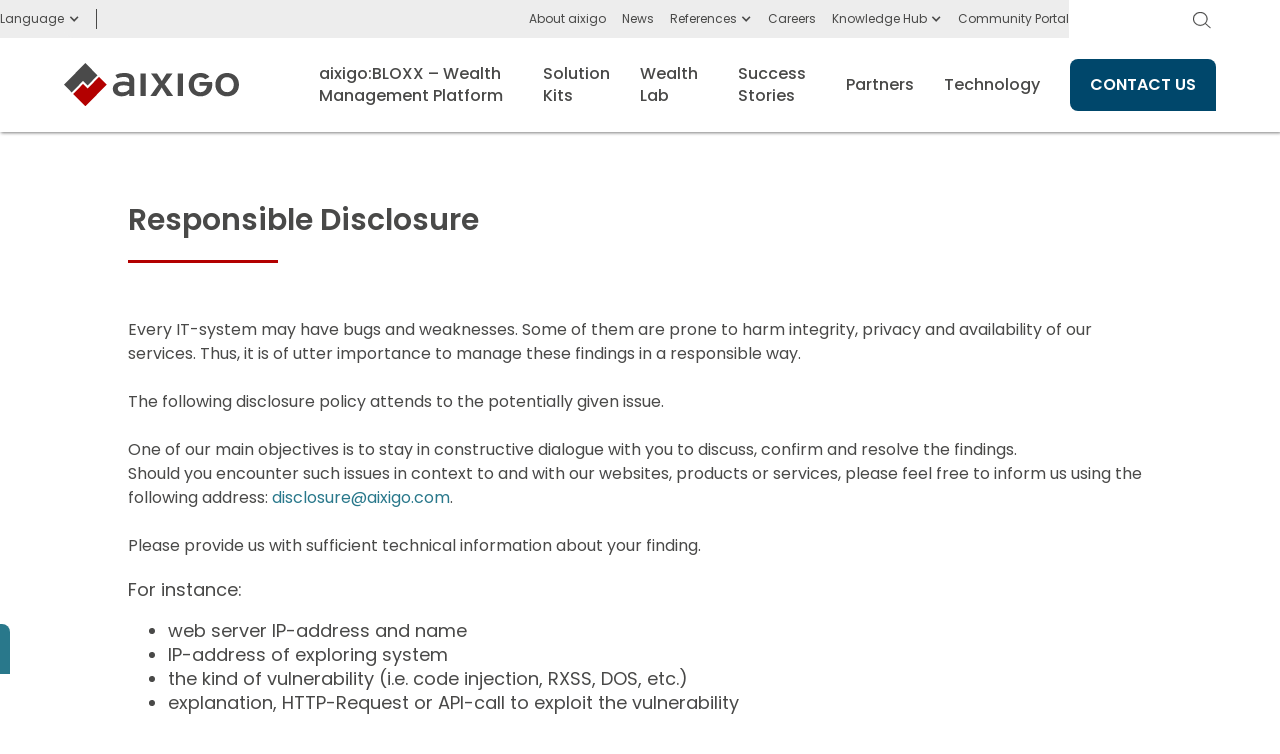

--- FILE ---
content_type: text/html
request_url: https://www.aixigo.com/responsible-disclosure
body_size: 10098
content:
<!DOCTYPE html><!-- Last Published: Fri Jan 09 2026 16:11:08 GMT+0000 (Coordinated Universal Time) --><html data-wf-domain="www.aixigo.com" data-wf-page="65f2c3d75702c87d49574a01" data-wf-site="60d5bca841056859df8738f0"><head><meta charset="utf-8"/><title>Responsible Disclosure En</title><meta content="Responsible Disclosure En" property="og:title"/><meta content="Responsible Disclosure En" property="twitter:title"/><meta content="width=device-width, initial-scale=1" name="viewport"/><link href="https://cdn.prod.website-files.com/60d5bca841056859df8738f0/css/aixigo-staging.shared.1bf497177.min.css" rel="stylesheet" type="text/css" integrity="sha384-G/SXF3xkXWDUcpPdVmbAZ4hWsMAf1rMyB9eeHHRDnOvreLqeeKs5kIyb5l5k3kLa" crossorigin="anonymous"/><link href="https://fonts.googleapis.com" rel="preconnect"/><link href="https://fonts.gstatic.com" rel="preconnect" crossorigin="anonymous"/><script src="https://ajax.googleapis.com/ajax/libs/webfont/1.6.26/webfont.js" type="text/javascript"></script><script type="text/javascript">WebFont.load({  google: {    families: ["Open Sans:300,300italic,400,400italic,600,600italic,700,700italic,800,800italic"]  }});</script><script type="text/javascript">!function(o,c){var n=c.documentElement,t=" w-mod-";n.className+=t+"js",("ontouchstart"in o||o.DocumentTouch&&c instanceof DocumentTouch)&&(n.className+=t+"touch")}(window,document);</script><link href="https://cdn.prod.website-files.com/60d5bca841056859df8738f0/615c9e78d236af0077a00b7c_Favicon_aixigo.png" rel="shortcut icon" type="image/x-icon"/><link href="https://cdn.prod.website-files.com/60d5bca841056859df8738f0/615c9efb7ae9f53ba491561c_Favicon_App_Icon_aixigo.png" rel="apple-touch-icon"/><link href="https://www.aixigo.com/responsible-disclosure" rel="canonical"/><script async="" src="https://www.googletagmanager.com/gtag/js?id=G-RWVK0S4SSE"></script><script type="text/javascript">window.dataLayer = window.dataLayer || [];function gtag(){dataLayer.push(arguments);}gtag('set', 'developer_id.dZGVlNj', true);gtag('js', new Date());gtag('config', 'G-RWVK0S4SSE');</script><!-- Cookiebot -->
<script id="Cookiebot" async defer src="https://consent.cookiebot.com/uc.js" data-cbid="bd6ad554-02bf-446e-bf7d-ca8979d5e748" data-blockingmode="auto" type="text/javascript"></script>

<style type="text/css">
    a#CybotCookiebotDialogPoweredbyCybot,div#CybotCookiebotDialogPoweredByText {
        display: none;
    }

    #CookiebotWidget .CookiebotWidget-main-logo {
    display: none !important;   
    }
  
  	li.CybotCookiebotDialogNavItem:nth-of-type(4){
      display: none !important;   
  	}
}
  
  </style>

<!-- End Cookiebot -->
<!-- Google tag (gtag.js) -->
<script async src="https://www.googletagmanager.com/gtag/js?id=GT-M3VGH25"></script>
<script>
  window.dataLayer = window.dataLayer || [];
  function gtag(){dataLayer.push(arguments);}
  gtag('js', new Date());

  gtag('config', 'GT-M3VGH25');
</script>
<!-- Google Tag Manager -->
<script>(function(w,d,s,l,i){w[l]=w[l]||[];w[l].push({'gtm.start':
new Date().getTime(),event:'gtm.js'});var f=d.getElementsByTagName(s)[0],
j=d.createElement(s),dl=l!='dataLayer'?'&l='+l:'';j.async=true;j.src=
'https://www.googletagmanager.com/gtm.js?id='+i+dl;f.parentNode.insertBefore(j,f);
})(window,document,'script','dataLayer','GTM-WMPB2MC');</script>
<!-- End Google Tag Manager -->



<meta name="robots" content="noindex">
<!-- SEO axigo -->
<link rel="alternate" hreflang="en" href="https://www.aixigo.com/responsible-disclosure" />
<link rel="alternate" hreflang="de" href="https://www.aixigo.com/de/dresponsible-disclosure-de" />
<link rel="alternate" href="https://www.aixigo.com" hreflang="x-default" />
<!-- End SEO axigo -->

<!-- Start of HubSpot Library v2 Embed Code -->
<!--[if lte IE 8]>
<script charset="utf-8" type="text/javascript" async defer src="//js-eu1.hsforms.net/forms/v2-legacy.js"></script>
<![endif]-->

<script charset="utf-8" type="text/javascript" src="//js-eu1.hsforms.net/forms/v2.js"></script>
<!-- End of HubSpot Library v2 Embed Code --></head><body class="body"><div class="language-switcher"><div data-hover="false" data-delay="0" class="dropdown w-dropdown"><div class="dropdown-toggle-desktop w-dropdown-toggle"><div class="style-desktop"><div class="icon-3 w-icon-dropdown-toggle"></div><div class="text-block-11">Language</div></div><div class="style-mobile"><img src="https://cdn.prod.website-files.com/60d5bca841056859df8738f0/6165b2f7bb779faa3a3e05b6_Path%203647.svg" loading="lazy" alt="language icon " class="lng-black"/></div></div><nav class="dropdown-list-languages w-dropdown-list"><a href="/responsible-disclosure" aria-current="page" class="dropdown-link-en en w-dropdown-link w--current">English</a><a href="/de/responsible-disclosure-de" class="dropdown-link-de w-dropdown-link">German</a></nav></div><div class="top-bar-linie"></div></div><header id="nav" class="sticky-nav"><header id="nav" class="top-bar-menu desktop"><div class="color-box"></div><nav class="container-top-menu w-container"><ul role="list" class="nav-grid w-list-unstyled"><li id="w-node-b2b39a61-f647-8463-0ff0-d59ec8ec2565-c8ec2560" class="topm-1"><a href="/about-aixigo" class="nav-link-menu-tablet">About aixigo</a></li><li class="topm-2"><a href="/news" class="nav-link-menu-tablet">News</a></li><li class="topm-5 hidden"><div data-hover="false" data-delay="0" class="w-dropdown"><div class="dropdown-toggle-6 w-dropdown-toggle"><div class="icon-23 w-icon-dropdown-toggle"></div><div class="text-block-114">References</div></div><nav class="dropdown-list-5 w-dropdown-list"><a href="/customers" class="dropdown-link-13 w-dropdown-link">Customers</a><a href="/awards-recognition" class="dropdown-link-14 w-dropdown-link">Recognitions</a></nav></div></li><li class="topm-3-ref hidden"><a href="/customers" class="nav-link-menu-tablet">Customers</a></li><li class="topm-3"><div data-hover="false" data-delay="0" class="dropdown-2 w-dropdown"><div class="dropdown-toggle-3 w-dropdown-toggle"><div class="icon-5 w-icon-dropdown-toggle"></div><div class="text-block-19">Referenzen</div></div><nav class="w-dropdown-list"><a href="#" class="w-dropdown-link">Link 1</a><a href="#" class="w-dropdown-link">Link 2</a><a href="#" class="w-dropdown-link">Link 3</a></nav></div></li><li class="topm-4"><a href="https://karriere.aixigo.com" target="_blank" class="nav-link-menu-tablet">Careers</a></li><li class="topm-5"><div data-hover="false" data-delay="0" class="w-dropdown"><div class="dropdown-toggle-6 w-dropdown-toggle"><div class="icon-23 w-icon-dropdown-toggle"></div><div class="text-block-114">Knowledge Hub</div></div><nav class="dropdown-list-5 w-dropdown-list"><a href="/demos-and-videos" class="dropdown-link-13 w-dropdown-link">Demos &amp; Videos</a><a href="/articles-papers" class="dropdown-link-14 w-dropdown-link">Articles &amp; Papers</a></nav></div></li><li class="topm-6 en"><a href="https://portal.aixigo.com/" target="_blank" class="nav-link-menu-tablet">Community Portal</a></li></ul><img src="https://cdn.prod.website-files.com/60d5bca841056859df8738f0/61235aa2ad4d0f49c08a2aae_Lupe.svg" loading="lazy" width="22" data-w-id="0e4e98de-f363-ae88-3761-4d14f90bbbf6" alt="loupe" class="search-icon-topbar"/><div class="search-bar-topbar"><form action="/search" class="search-topbar w-form"><img src="https://cdn.prod.website-files.com/60d5bca841056859df8738f0/618bd39c55bf3a65022bc2ba_Group%20983.svg" loading="lazy" data-w-id="6f8b4ab9-3727-f69a-18fe-b91f72d191b8" alt="close icon" class="image-100"/><div class="search-wrapper-topbar"><input class="search-input-3 w-input" maxlength="256" name="query" placeholder="SEARCH..." type="search" id="search" required=""/><input type="submit" class="button-1 search-top w-button" value="Search"/></div></form></div></nav></header><div data-collapse="medium" data-animation="default" data-duration="400" data-easing="ease" data-easing2="ease" role="banner" class="megamenu desktop w-nav"><div class="container-megamenu w-container"><a href="/" class="brand w-nav-brand"><img src="https://cdn.prod.website-files.com/60d5bca841056859df8738f0/60dec34edc0691ce3efed5f1_Logo.svg" loading="lazy" width="175" alt="aixigo_logo" class="image-3"/></a><nav role="navigation" class="menu w-nav-menu"><div data-hover="true" data-delay="0" class="menu-heading _1 w-dropdown"><div class="dropdown-toggle w-dropdown-toggle"><div class="menu title">aixigo:BLOXX – Wealth<br/>Management Platform</div></div><nav class="dropdown-field rest bloxx w-dropdown-list"><img src="https://cdn.prod.website-files.com/60d5bca841056859df8738f0/60eee9a5b2d52d3b2634eeae_Polygon%202.svg" loading="lazy" alt="polygon" class="image-8"/><div class="whole-field bioxx bride"><div class="left-side"><h4 class="heading-4">aixigo:BLOXX – Wealth Management Platform</h4><div class="text-left">The aixigo:BLOXX of our Wealth Management Platform allow you to design your individual wealth management services. Based on API technology, they can be flexibly combined.</div><a href="/high-performance-wealth-management-platform" class="button-3 w-button">LEARN MORE</a></div><div class="vertical-line mobile"></div><div class="right-side bloxx"><img src="https://cdn.prod.website-files.com/60d5bca841056859df8738f0/61533344ebe51a7b0c27285f_API_Gateway-Bloxx_aixigo.svg" loading="lazy" width="31" alt="API_Gateway-Bloxx_aixigo" class="image-5"/><a href="#" class="dropdown-link-1 w-dropdown-link">API-Gateway:<span class="text-span-bloxx">BLOXX</span></a><img src="https://cdn.prod.website-files.com/60d5bca841056859df8738f0/6153335c4bb71efd4eff1d8c_Portfolio_Analytics-Bloxx_aixigo.svg" loading="lazy" alt="Portfolio_Analytics-Bloxx_aixigo" class="image-5"/><a href="#" class="dropdown-link-1 w-dropdown-link">Portfolio Analytics:<span class="text-span-bloxx">BLOXX</span></a><img src="https://cdn.prod.website-files.com/60d5bca841056859df8738f0/615333679f19af79d499dd66_Risk_Engine-Bloxx_aixigo.svg" loading="lazy" width="31" alt="Risk_Engine-Bloxx_aixigo" class="image-5"/><a href="#" class="dropdown-link-1 w-dropdown-link">Risk Engine:<span class="text-span-bloxx">BLOXX</span></a><img src="https://cdn.prod.website-files.com/60d5bca841056859df8738f0/615402930084775faa945314_Portfolio_Explorer-Bloxx_aixigo.svg" loading="lazy" alt="Portfolio_Explorer-Bloxx_aixigo" class="image-5"/><a href="#" class="dropdown-link-1 w-dropdown-link">Portfolio Explorer:<span class="text-span-bloxx">BLOXX</span></a><img src="https://cdn.prod.website-files.com/60d5bca841056859df8738f0/6153334464f57be7406a2c06_Asset_Composition-Bloxx_aixigo.svg" loading="lazy" width="31" alt="Composition-Bloxx_aixigo" class="image-5"/><a href="#" class="dropdown-link-1 w-dropdown-link">Asset Composition:<span class="text-span-bloxx">BLOXX</span></a><img src="https://cdn.prod.website-files.com/60d5bca841056859df8738f0/6153334a1499616d21f4c141_Control_Center-Bloxx_aixigo.svg" loading="lazy" width="31" alt="Control_Center-Bloxx_aixigo" class="image-5"/><a href="#" class="dropdown-link-1 w-dropdown-link">Control Center:<span class="text-span-bloxx">BLOXX</span></a><img src="https://cdn.prod.website-files.com/60d5bca841056859df8738f0/6153336c7aa4dd8eb9dedb99_User_Management-Bloxx_aixigo.svg" loading="lazy" width="31" alt="User_Management-Bloxx_aixigo" class="image-5"/><a href="#" class="dropdown-link-1 w-dropdown-link">User Management:<span class="text-span-bloxx">BLOXX</span></a><img src="https://cdn.prod.website-files.com/60d5bca841056859df8738f0/61533343571fb35dbd948be6_Activity_Management-Bloxx_aixigo.svg" loading="lazy" width="31" alt="Activity_Management-Bloxx_aixigo" class="image-5"/><a href="#" class="dropdown-link-1 w-dropdown-link">Activity Management:<span class="text-span-bloxx">BLOXX</span></a><img src="https://cdn.prod.website-files.com/60d5bca841056859df8738f0/615333661b39c9245edd983b_Rebalancing-Bloxx_aixigo.svg" loading="lazy" width="31" alt="Rebalancing-Bloxx_aixigo" class="image-5"/><a href="#" class="dropdown-link-1 w-dropdown-link">Rebalancing:<span class="text-span-bloxx">BLOXX</span></a><img src="https://cdn.prod.website-files.com/60d5bca841056859df8738f0/6153335887928173c005ba31_Order_Management-Bloxx_aixigo.svg" loading="lazy" width="31" alt="Order_Management-Bloxx_aixigo" class="image-5"/><a href="#" class="dropdown-link-1 w-dropdown-link">Order Management:<span class="text-span-bloxx">BLOXX</span></a><img src="https://cdn.prod.website-files.com/60d5bca841056859df8738f0/6153336155a4b40a6df9db4b_Portfolio_Monitoring-Bloxx_aixigo.svg" loading="lazy" width="31" alt="Portfolio_Monitoring-Bloxx_aixigo" class="image-5"/><a href="#" class="dropdown-link-1 w-dropdown-link">Portfolio Monitoring:<span class="text-span-bloxx">BLOXX</span></a></div><div class="vertical-line"></div><div class="right-side bloxx"><img src="https://cdn.prod.website-files.com/60d5bca841056859df8738f0/61533361c9caf5a8534afccf_Portfolio_Reporting-Bloxx_aixigo.svg" loading="lazy" width="31" alt="Portfolio_Reporting-Bloxx_aixigo" class="image-6"/><a href="#" class="dropdown-link-1 w-dropdown-link">Portfolio Reporting:<span class="text-span-bloxx">BLOXX</span></a><img src="https://cdn.prod.website-files.com/60d5bca841056859df8738f0/6153335064f57b4b186a2c1d_Document_Management-Bloxx_aixigo.svg" loading="lazy" alt="Document_Management-Bloxx_aixigo" class="image-6"/><a href="#" class="dropdown-link-1 w-dropdown-link">Document Management:<span class="text-span-bloxx">BLOXX</span></a><img src="https://cdn.prod.website-files.com/60d5bca841056859df8738f0/61533353571fb37b9d948bef_Financial_Planning-Bloxx_aixigo.svg" loading="lazy" alt="Financial_Planning-Bloxx_aixigo" class="image-6"/><a href="#" class="dropdown-link-1 w-dropdown-link">Financial Planning:<span class="text-span-bloxx">BLOXX</span></a><img src="https://cdn.prod.website-files.com/60d5bca841056859df8738f0/61533348e9211fbc673d776b_Client_Management-Bloxx_aixigo.svg" loading="lazy" alt="Client_Management-Bloxx_aixigo" class="image-6"/><a href="#" class="dropdown-link-1 w-dropdown-link">Client Management:<span class="text-span-bloxx">BLOXX</span></a><img src="https://cdn.prod.website-files.com/60d5bca841056859df8738f0/615333450bce854ba8af1e6f_Case_Management-Bloxx_aixigo.svg" loading="lazy" width="31" alt="Case_Management-Bloxx_aixigo" class="image-6"/><a href="#" class="dropdown-link-1 w-dropdown-link">Case Management:<span class="text-span-bloxx">BLOXX</span></a><img src="https://cdn.prod.website-files.com/60d5bca841056859df8738f0/61533349571fb30804948beb_Client_Profiling-Bloxx_aixigo.svg" loading="lazy" width="31" alt="Client_Profiling-Bloxx_aixigo" class="image-6"/><a href="#" class="dropdown-link-1 w-dropdown-link">Client Profiling:<span class="text-span-bloxx">BLOXX</span></a><img src="https://cdn.prod.website-files.com/60d5bca841056859df8738f0/61533355d81ec33aa92b62ba_Goals_und_Constraints-Bloxx_aixigo.svg" loading="lazy" width="31" alt="Goals_und_Constraints-Bloxx_aixigo" class="image-6"/><a href="#" class="dropdown-link-1 w-dropdown-link">Goals &amp; Constraints:<span class="text-span-bloxx">BLOXX</span></a><img src="https://cdn.prod.website-files.com/60d5bca841056859df8738f0/6153335b6a7b88c67050edda_Portfolio_Compliance-Bloxx_aixigo.svg" loading="lazy" width="31" alt="Portfolio_Compliance-Bloxx_aixigo" class="image-6"/><a href="#" class="dropdown-link-1 w-dropdown-link">Portfolio Compliance:<span class="text-span-bloxx">BLOXX</span></a><img src="https://cdn.prod.website-files.com/60d5bca841056859df8738f0/6153335bc9caf5bdbb4afcc7_Portfolio_Construction-Bloxx_aixigo.svg" loading="lazy" width="31" alt="Portfolio_Construction-Bloxx_aixigo" class="image-6"/><a href="#" class="dropdown-link-1 w-dropdown-link">Portfolio Construction:<span class="text-span-bloxx">BLOXX</span></a><img src="https://cdn.prod.website-files.com/60d5bca841056859df8738f0/615333576aba7530cf0acca2_Order_Disposition-Bloxx_aixigo.svg" loading="lazy" alt="Order_Disposition-Bloxx_aixigo" class="image-6"/><a href="#" class="dropdown-link-1 w-dropdown-link">Order Disposition:<span class="text-span-bloxx">BLOXX</span></a><img src="https://cdn.prod.website-files.com/60d5bca841056859df8738f0/6153334b2dda251d0c20b4d3_Data_Extraction-Bloxx%20_aixigo.svg" loading="lazy" alt="Data_Extraction-Bloxx_aixigo" class="image-6"/><a href="#" class="dropdown-link-1 w-dropdown-link">Data Extraction:<span class="text-span-bloxx">BLOXX</span></a></div><div class="vertical-line"></div><div class="right-side bloxx"><img src="https://cdn.prod.website-files.com/60d5bca841056859df8738f0/6153336b04074d68743f859e_Timline-Bloxx_aixigo.svg" loading="lazy" alt="Timline-Bloxx_aixigo" class="image-7"/><a href="#" class="dropdown-link-1 w-dropdown-link">Timeline:<span class="text-span-bloxx">BLOXX</span></a><img src="https://cdn.prod.website-files.com/60d5bca841056859df8738f0/6153336004074d3cc23f8598_Portfolio_Intelligence-Bloxx_aixigo.svg" loading="lazy" alt="Portfolio_Intelligence-Bloxx_aixigo" class="image-7"/><a href="#" class="dropdown-link-1 w-dropdown-link">Portfolio Intelligence:<span class="text-span-bloxx">BLOXX</span></a><img src="https://cdn.prod.website-files.com/60d5bca841056859df8738f0/61533351563b26e59ee0349b_Finance_Calculators-Bloxx_aixigo.svg" loading="lazy" width="31" alt="Finance_Calculators-Bloxx_aixigo" class="image-7"/><a href="#" class="dropdown-link-1 w-dropdown-link">Finance Calculators:<span class="text-span-bloxx">BLOXX</span></a><img src="https://cdn.prod.website-files.com/60d5bca841056859df8738f0/615333641499615ac9f4c398_Process_Orchestration-Bloxx_aixigo.svg" loading="lazy" width="31" alt="Process_Orchestration-Bloxx_aixigo" class="image-7"/><a href="#" class="dropdown-link-1 w-dropdown-link">Process Orchestration:<span class="text-span-bloxx">BLOXX</span></a><img src="https://cdn.prod.website-files.com/60d5bca841056859df8738f0/6153336769ebad60072724a0_Report_Engine-Bloxx_aixigo.svg" loading="lazy" width="31" alt="Report_Engine-Bloxx_aixigo" class="image-7"/><a href="#" class="dropdown-link-1 w-dropdown-link">Report Engine:<span class="text-span-bloxx">BLOXX</span></a><img src="https://cdn.prod.website-files.com/60d5bca841056859df8738f0/61533350b76e94937937fefe_Data_Reconciliation-Bloxx_aixigo.svg" loading="lazy" alt="Data_Reconciliation-Bloxx_aixigo" class="image-7"/><a href="#" class="dropdown-link-1 w-dropdown-link">Data Reconciliation:<span class="text-span-bloxx">BLOXX</span></a><img src="https://cdn.prod.website-files.com/60d5bca841056859df8738f0/6153334d4c1c80562e73837f_Data_Hub-Bloxx_aixigo.svg" loading="lazy" width="31" alt="Data_Hub-Bloxx_aixigo" class="image-7"/><a href="#" class="dropdown-link-1 w-dropdown-link">Data Hub:<span class="text-span-bloxx">BLOXX</span></a><img src="https://cdn.prod.website-files.com/60d5bca841056859df8738f0/6153336933e03fc5db1112d0_Technology_Core-Bloxx_aixigo.svg" loading="lazy" width="31" alt="Technology_Core-Bloxx_aixigo" class="image-7"/><a href="#" class="dropdown-link-1 w-dropdown-link">Technology Core:<span class="text-span-bloxx">BLOXX</span></a><img src="https://cdn.prod.website-files.com/60d5bca841056859df8738f0/615333557f1099f2d28943e6_High_Performance_Layer-Bloxx_aixigo.svg" loading="lazy" width="31" alt="High_Performance_Layer-Bloxx_aixigo" class="image-7"/><a href="#" class="dropdown-link-1 w-dropdown-link">High Performance Layer:<span class="text-span-bloxx">BLOXX</span></a></div></div></nav></div><div data-hover="true" data-delay="0" class="menu-heading _2 w-dropdown"><div class="dropdown-toggle w-dropdown-toggle"><div class="menu title sk">Solution <br/>Kits</div></div><nav class="dropdown-field rest sk w-dropdown-list"><img src="https://cdn.prod.website-files.com/60d5bca841056859df8738f0/60eee9a5b2d52d3b2634eeae_Polygon%202.svg" loading="lazy" alt="polygon" class="image-8 sk"/><div class="whole-field sk"><div class="left-side"><h4 class="heading-4">Solution Kits</h4><div class="text-left">Based on our aixigo:BLOXX, aixigo&#x27;s Solution Kits bundle all technological capabilities for the application in investment advisory, portfolio monitoring and analysis, portfolio management and financial planning.</div></div><div class="line-sk"></div><div class="right-side"><a href="/investment-advisory-software" class="dropdown-link-sk w-dropdown-link">Advising Kit</a><a href="/portfolio-analysis-software" class="dropdown-link-sk w-dropdown-link">Analysing Kit</a><a href="/portfolio-management-software" class="dropdown-link-sk w-dropdown-link">Managing Kit</a><a href="/financial-planning-software" class="dropdown-link-sk w-dropdown-link">Planning Kit</a></div></div></nav></div><div data-hover="true" data-delay="0" class="menu-heading _3 w-dropdown"><div class="dropdown-toggle w-dropdown-toggle"><div class="menu">Wealth <br/>Lab</div></div><nav class="dropdown-field rest w-dropdown-list"><img src="https://cdn.prod.website-files.com/60d5bca841056859df8738f0/60eee9a5b2d52d3b2634eeae_Polygon%202.svg" loading="lazy" alt="polygon" class="image-8 wm"/><div class="whole-field wml"><div class="left-side wl"><h4 class="heading-4">Wealth Lab</h4><div class="text-left">You want to build a unique offering, map a new user journey or create a prototype? aixigo&#x27;s Wealth Lab hosts workshops for inspiration and shaping the services of tomorrow!</div><a href="/wealth-lab-services" class="button-1 w-button">Learn more</a></div><div class="line-wl"></div><div class="right-side"><a href="https://www.aixigo.com/wealth-lab-services#wl-section" class="dropdown-link-wm w-dropdown-link">Idea Evaluator</a><a href="https://www.aixigo.com/wealth-lab-services#wl-section" class="dropdown-link-wm w-dropdown-link">Imagination Pitch</a><a href="https://www.aixigo.com/wealth-lab-services#wl-section" class="dropdown-link-wm w-dropdown-link">Project Booster</a><a href="https://www.aixigo.com/wealth-lab-services#wl-section" class="dropdown-link-wm w-dropdown-link">Impulse Session</a><a href="https://www.aixigo.com/wealth-lab-services#wl-section" class="dropdown-link-wm w-dropdown-link">Function Booster</a></div></div></nav></div><div data-hover="true" data-delay="0" class="menu-heading _4 w-dropdown"><div class="dropdown-toggle w-dropdown-toggle"><div class="menu title">Success <br/>Stories</div></div><nav class="dropdown-field rest w-dropdown-list"><img loading="lazy" src="https://cdn.prod.website-files.com/60d5bca841056859df8738f0/60eee9a5b2d52d3b2634eeae_Polygon%202.svg" alt="polygon" class="image-8 wm"/><div class="whole-field ss"><div class="left-side"><h4 class="heading-4">Success Stories</h4><div class="text-left">Discover how customers experience working with aixigo and how it helped them take their financial services to a new level.</div></div><div class="vertikal-line-ss"></div><div class="right-side"><a href="/vontobel-success-story" class="dropdown-link-ss-1 w-dropdown-link">Vontobel Story</a><a href="/customer-voices" class="dropdown-link-ss-3 w-dropdown-link">Customer Voices</a></div></div><a href="#" class="w-dropdown-link">Link</a></nav></div><a href="/partners" class="link-88 partner">Partners</a><a href="/financial-technology" class="link-88 technology">Technology</a><a href="/contact" class="button-1 w-button">CONTACT US</a></nav><div class="w-nav-button"><div class="w-icon-nav-menu"></div></div></div></div><div data-collapse="medium" data-animation="default" data-duration="400" data-easing="ease" data-easing2="ease" role="banner" class="megamenu-mobile w-nav"><div class="container-menu-bar w-container"><div><a href="/" class="brand w-nav-brand"><img src="https://cdn.prod.website-files.com/60d5bca841056859df8738f0/60dec34edc0691ce3efed5f1_Logo.svg" loading="lazy" width="145" alt="aixigo_logo" class="image-3"/><img src="https://cdn.prod.website-files.com/60d5bca841056859df8738f0/60dec34edc0691ce3efed5f1_Logo.svg" loading="lazy" width="124" alt="aixigo_logo" class="image-3 mobile"/></a><div class="div-block-email"><a href="/contact" class="link-block-email-icon w-inline-block"><img src="https://cdn.prod.website-files.com/60d5bca841056859df8738f0/60f16f692ea10aa4ce7b4dd4_Group%20456.svg" loading="lazy" width="22" alt="icon mail" class="image-email-icon"/></a></div><a href="/contact" class="button-7 w-button">CONTACT US</a><div class="menu-button-2 w-nav-button"><div class="w-icon-nav-menu"></div></div><nav role="navigation" class="menu w-nav-menu"><ul role="list" class="nav-grid mobile mega-menu w-list-unstyled"><li class="list-item-menu"><a href="/" class="nav-link-menu-tablet">Home</a></li><li class="list-item-menu"><div data-hover="false" data-delay="0" class="dropdown-menu-tablet w-dropdown"><div class="dropdown-toggle-5 w-dropdown-toggle"><div class="icon-9 weg w-icon-dropdown-toggle"></div><a href="/high-performance-wealth-management-platform" class="link-75">aixigo:BLOXX – Wealth Management Platform</a></div><nav class="dropdown-list-4 w-dropdown-list"><a href="#" class="dropdown-link-10 w-dropdown-link">Link 1</a><a href="#" class="dropdown-link-11 w-dropdown-link">Link 2</a><a href="#" class="dropdown-link-12 w-dropdown-link">Link 3</a></nav></div></li><li class="list-item-menu"><div data-hover="false" data-delay="0" class="dropdown-menu-tablet w-dropdown"><div data-w-id="b2b39a61-f647-8463-0ff0-d59ec8ec26b3" class="dropdown-toggle-5 w-dropdown-toggle"><div class="icon-9 w-icon-dropdown-toggle"></div><a href="#" class="link-75">Solution Kits</a></div><nav class="dropdown-list-4 w-dropdown-list"><a href="/investment-advisory-software" class="dropdown-link-sk-1 w-dropdown-link">Advising Kit</a><a href="/portfolio-analysis-software" class="dropdown-link-sk-1 w-dropdown-link">Analysing Kit</a><a href="/portfolio-management-software" class="dropdown-link-sk-1 w-dropdown-link">Managing Kit</a><a href="/financial-planning-software" class="dropdown-link-sk-1 w-dropdown-link">Planning Kit</a></nav></div></li><li class="list-item-12 einblenden"><div data-hover="false" data-delay="0" class="dropdown-menu-tablet w-dropdown"><div data-w-id="b2b39a61-f647-8463-0ff0-d59ec8ec26c2" class="dropdown-toggle-5 w-dropdown-toggle"><div class="icon-9 w-icon-dropdown-toggle"></div><a href="/wealth-lab-services" class="link-75">Wealth Lab</a></div><nav class="dropdown-list-4 w-dropdown-list"><a href="https://www.aixigo.com/wealth-lab-services#wl-section" class="dropdown-link-wml w-dropdown-link">Impulse Session</a><a href="https://www.aixigo.com/wealth-lab-services#wl-section" class="dropdown-link-wml w-dropdown-link">Idea Evaluator</a><a href="https://www.aixigo.com/wealth-lab-services#wl-section" class="dropdown-link-wml w-dropdown-link">Imagination Pitch</a><a href="https://www.aixigo.com/wealth-lab-services#wl-section" class="dropdown-link-wml w-dropdown-link">Function Booster</a><a href="https://www.aixigo.com/wealth-lab-services#wl-section" class="dropdown-link-wml w-dropdown-link">Project Booster</a></nav></div></li><li class="list-item-menu"><div data-hover="false" data-delay="0" class="dropdown-menu-tablet w-dropdown"><div class="dropdown-toggle-5 w-dropdown-toggle"><div class="icon-9 w-icon-dropdown-toggle"></div><a href="#" class="link-75">Success Stories</a></div><nav class="dropdown-list-4 w-dropdown-list"><a href="/vontobel-success-story" class="dropdown-link-success-story w-dropdown-link">Vontobel Story</a><a href="/bnp-paribas-success-story" class="dropdown-link-success-story w-dropdown-link">BNP Paribas Story</a><a href="/customer-voices" class="dropdown-link-success-story w-dropdown-link">Customer Voices</a></nav></div></li><li class="list-item-menu"><a href="/partners" class="nav-link-menu-tablet">Partners</a></li><li class="list-item-menu"><a href="/financial-technology" class="nav-link-menu-tablet">Technology</a></li></ul><ul role="list" class="nav-grid mobile w-list-unstyled"><li class="list-item-menu-2"><a href="/about-aixigo" class="nav-link-menu-tablet">About aixigo</a></li><li class="list-item-menu-2"><a href="/news" class="nav-link-menu-tablet">News</a></li><li class="list-item-menu-2"><div data-hover="false" data-delay="0" class="dropdown-menu-tablet w-dropdown"><div class="dropdown-toggle-5 w-dropdown-toggle"><div class="icon-9 w-icon-dropdown-toggle"></div><a href="#" class="link-75">References</a></div><nav class="dropdown-list-4 w-dropdown-list"><a href="/customers" class="dropdown-link-sk-1 w-dropdown-link">Customers</a><a href="/awards-recognition" class="dropdown-link-sk-1 w-dropdown-link">Recognitions</a></nav></div></li><li class="list-item-menu-2"><a href="https://karriere.aixigo.com/" target="_blank" class="nav-link-menu-tablet">Careers<br/></a></li><li class="list-item-menu-2"><a href="/contact" class="nav-link-menu-tablet">Contact</a></li><li class="list-item-menu-2"><div data-hover="false" data-delay="0" class="dropdown-menu-tablet w-dropdown"><div data-w-id="d283bc57-5d8f-8934-f421-1a79d352990a" class="dropdown-toggle-5 w-dropdown-toggle"><div class="icon-9 w-icon-dropdown-toggle"></div><a href="#" class="link-75">Knowledge Hub</a></div><nav class="dropdown-list-4 w-dropdown-list"><a href="/demos-and-videos" class="dropdown-link-sk-1 w-dropdown-link">Demos &amp; Videos</a><a href="/articles-papers" class="dropdown-link-sk-1 w-dropdown-link">Articles &amp; Papers</a></nav></div></li><li class="list-item-menu-2"><a href="https://portal.aixigo.com/" target="_blank" class="nav-link-menu-tablet">Community Portal</a></li></ul></nav></div><img src="https://cdn.prod.website-files.com/60d5bca841056859df8738f0/61235aa2ad4d0f49c08a2aae_Lupe.svg" loading="lazy" width="22" data-w-id="54f864aa-a3f2-7261-e556-9f7943f238ec" alt="loupe" class="search-icon-topbar"/><div class="search-bar-topbar"><form action="/search" class="search-topbar w-form"><img src="https://cdn.prod.website-files.com/60d5bca841056859df8738f0/618bd39c55bf3a65022bc2ba_Group%20983.svg" loading="lazy" data-w-id="4e1e62a9-83fb-366e-d9e3-f6d715f2ded1" alt="close icon" class="image-100"/><div class="search-wrapper-topbar"><input class="search-input-3 w-input" maxlength="256" name="query" placeholder="Search…" type="search" id="search" required=""/><input type="submit" class="button-1 search-bar w-button" value="Search"/></div></form></div></div></div></header><div class="container-13 w-container"><h1 class="heading-16">Responsible Disclosure<br/></h1><div class="div-block-38"></div><p class="text-format-lp">Every IT-system may have bugs and weaknesses. Some of them are prone to harm integrity, privacy and availability of our services. Thus, it is of utter importance to manage these findings in a responsible way. <br/><br/>The following disclosure policy attends to the potentially given issue.<br/><br/>One of our main objectives is to stay in constructive dialogue with you to discuss, confirm and resolve the findings.<br/>Should you encounter such issues in context to and with our websites, products or services, please feel free to inform us using the following address: <a href="mailto:disclosure@aixigo.com" class="link-farbe">disclosure@aixigo.com</a>.<br/>‍<br/>Please provide us with sufficient technical information about your finding.<br/></p><div class="text-block-10">For instance:<br/></div><ul role="list" class="list-4"><li class="list-item-bullets">web server IP-address and name<br/></li><li class="list-item-bullets">IP-address of exploring system<br/></li><li class="list-item-bullets">the kind of vulnerability (i.e. code injection, RXSS, DOS, etc.)<br/></li><li class="list-item-bullets">explanation, HTTP-Request or API-call to exploit the vulnerability<br/></li></ul><div class="text-block-10">If you contact us concerning an issue we will do the following:<br/></div><ul role="list" class="list-4"><li class="list-item-bullets">We will send you a qualified feedback about the finding<br/></li><li class="list-item-bullets">We will keep in touch with you until the issue is resolved<br/></li><li class="list-item-bullets">We will work to resolve the issue as soon as possible and according to its servility<br/></li></ul><div class="text-block-10">We ask you to respect the following:<br/></div><ul role="list" class="list-4"><li class="list-item-bullets">Inform us as soon as you encounter a finding<br/></li><li class="list-item-bullets">Do not exploit the finding to dig deeper into our or others systems, to extract any data or to harm our or others systems or rights.<br/></li><li class="list-item-bullets">Do not  disclose you finding to the public before we resolved or disapproved it.<br/></li><li class="list-item-bullets">Do not use physical force or social engineering nor any kind of DDOS or other measurements that potentially harm our or others rights.<br/></li></ul></div><div class="contact-block-footer"><div class="contact-block-main"><div class="image-contact-block en"><div class="cantact-form w-container"><div class="form-block-3 w-form"><div class="headline"><h3 class="title-size-30px">Contact us!</h3><div class="title-line-110px"></div></div><div class="cf-hubspot"><div class="html-embed-10 w-embed w-script"><script>
  hbspt.forms.create({
	region: "eu1",
	portalId: "24884129",
	formId: "085717ff-fe6f-4902-b753-9feaea2570e4"
});
</script></div></div><div class="div-contact-info-mob"><div class="telephone tablet"><div class="div-block-156"><img src="https://cdn.prod.website-files.com/60d5bca841056859df8738f0/60f6d8f8cc222e22e27d9bf5_Telefon%20Icon.svg" loading="lazy" alt="phone icon" class="image-13"/><a href="tel:+49(0)241559709-0" class="link-telephone">+49 (0)241 55 97 09-0</a></div><div class="div-block-157"><img src="https://cdn.prod.website-files.com/60d5bca841056859df8738f0/60f6d927c63eb87d46b5d4f7_E-Mail%20Icon.svg" loading="lazy" alt="email icon" class="image-13"/><a href="mailto:solutions@aixigo.com" class="link-email">solutions@aixigo.com</a></div></div></div><div class="success-message w-form-done"><div class="text-block-66">Thank you! Your submission has been received!</div></div><div class="error-message w-form-fail"><div class="text-block-67">Oops! Something went wrong while submitting the form.</div></div></div></div></div><div class="contacts-wrapper"><div class="contacts w-container"><div class="telephone"><img src="https://cdn.prod.website-files.com/60d5bca841056859df8738f0/60f6d8f8cc222e22e27d9bf5_Telefon%20Icon.svg" loading="lazy" alt="phone icon" class="image-13"/><a href="tel:+49(0)241559709-0" class="link-telephone">+49 (0)241 55 97 09-0</a></div><div class="email"><img src="https://cdn.prod.website-files.com/60d5bca841056859df8738f0/60f6d927c63eb87d46b5d4f7_E-Mail%20Icon.svg" loading="lazy" alt="email icon" class="image-13"/><a href="mailto:solutions@aixigo.com" class="link-email">solutions@aixigo.com</a></div></div></div></div><div class="contacts-wrapper tablet"><div class="contacts w-container"><div class="telephone tablet"><div class="div-block-156"><img src="https://cdn.prod.website-files.com/60d5bca841056859df8738f0/60f6d8f8cc222e22e27d9bf5_Telefon%20Icon.svg" loading="lazy" alt="phone icon" class="image-13"/><a href="tel:+49(0)241559709-0" class="link-telephone">+49 (0)241 55 97 09-0</a></div><div class="div-block-157"><img src="https://cdn.prod.website-files.com/60d5bca841056859df8738f0/60f6d927c63eb87d46b5d4f7_E-Mail%20Icon.svg" loading="lazy" alt="email icon" class="image-13"/><a href="mailto:solutions@aixigo.com" class="link-email">solutions@aixigo.com</a></div></div></div></div></div><div data-duration-in="300" data-duration-out="100" data-current="Tab 2" data-easing="ease" class="sticky-button w-tabs"><div class="tabs-content w-tab-content"><div data-w-tab="Tab 2" class="tab-pane-tab-2-2 w-tab-pane w--tab-active"><h3 class="heading-9">Newsletter</h3><div class="div-block-217"></div><div class="text-block-4">Be the first to receive the latest industry and aixigo news with our newsletter.<br/></div><div class="sb-hubspot"><div class="w-embed w-script"><script>
  hbspt.forms.create({
	region: "eu1",
	portalId: "24884129",
	formId: "3e03e2f1-eb47-4099-8b6f-90a0e9ae129a"
});
</script></div></div></div></div><div class="tabs-menu w-tab-menu"><a data-w-tab="Tab 2" data-w-id="07fbe0bd-7652-85e3-7a6f-d500326308fe" class="tab-link-tab-1 w-inline-block w-tab-link w--current"><img width="30" height="15" src="https://cdn.prod.website-files.com/60d5bca841056859df8738f0/6149b605454978105cedd004_Path%203572.svg" loading="lazy" alt="white arrow down" class="arrow-down"/><img alt="newsletter lcon" loading="lazy" src="https://cdn.prod.website-files.com/60d5bca841056859df8738f0/614986029d2bbb20394aee39_Newsletter%20Icon.svg" class="nl-icon"/></a></div></div><footer id="footer" class="footer"><footer class="footer-wrapper-desktop"><div class="footer-conteiner w-container"><div class="div-logo-button"><img src="https://cdn.prod.website-files.com/60d5bca841056859df8738f0/60eeb38268e997248f6db148_aixigo-Logo-ohneClaim-weiss.svg" loading="lazy" width="168" alt="aixigo_logo" class="logo desktop"/><a href="/contact" class="button-2 w-button">CONTACT US</a></div><div class="footer-flex-container"><div class="footer-column-1 desktop"><h2 class="footer-heading">Locations</h2><div class="accordion-wrapper-footer"><div class="accordion-item-footer"><div class="accordion-itelm-trigger-footer"><h3 class="heading-19">Germany</h3><div class="icon-7 footert w-icon-dropdown-toggle"></div></div><div class="accordion-itelm-content-footer"><p class="paragraph-10">Karl-Friedrich-Straße 68<br/>52072 Aachen <br/><br/>Tel. <a href="tel:+49(0)241559709-0" class="link-phone">+49 (0)241 55 97 09-0</a><br/>Fax <a href="tel:+49(0)241559709-99" class="link-phone">+49 (0)241 55 97 09-99</a><br/><a href="mailto:solutions@aixigo.com" class="link-emal-footer">solutions@aixigo.com</a></p></div></div><div class="accordion-item-footer"><div class="accordion-itelm-trigger-footer"><h3 class="heading-19">United Kingdom</h3><div class="icon-7 footert w-icon-dropdown-toggle"></div></div><div class="accordion-itelm-content-footer"><p class="paragraph-10">41 Luke Street <br/>London EC2A 4AR <br/><br/>Tel. <a href="tel:+49(0)241559709-0" class="link-phone">+49 (0)241 55 97 09-0</a><br/>Fax <a href="tel:+49(0)241559709-99" class="link-phone">+49 (0)241 55 97 09-99</a><br/><a href="mailto:solutions@aixigo.com" class="link-emal-footer">solutions@aixigo.com</a></p></div></div><div class="accordion-item-footer"><div class="accordion-itelm-trigger-footer"><h3 class="heading-19">Switzerland</h3><div class="icon-7 footert w-icon-dropdown-toggle"></div></div><div class="accordion-itelm-content-footer"><p class="paragraph-10">Dufourstrasse 49<br/>8008 Zürich <br/><br/>Tel. <a href="tel:+49(0)241559709-0" class="link-phone">+49 (0)241 55 97 09-0</a><br/>Fax <a href="tel:+49(0)241559709-99" class="link-phone">+49 (0)241 55 97 09-99</a><br/><a href="mailto:solutions@aixigo.com" class="link-emal-footer">solutions@aixigo.com</a></p></div></div></div><img src="https://cdn.prod.website-files.com/60d5bca841056859df8738f0/63fc7cc7cf4f045d7c79fe70_TR-Testmark_9000026146_DE_CMYK_without-QR-Code.svg" loading="lazy" alt="TÜV" class="tuv"/></div><div class="footer-column-2 desktop"><h2 class="footer-heading">Links</h2><div class="footer-column-2"><div data-hover="false" data-delay="0" class="dropdown-4 top w-dropdown"><div data-w-id="de9d98f2-1681-bc68-1aba-0587fe91fb6e" class="menu-footer w-dropdown-toggle"><a href="/high-performance-wealth-management-platform" class="link-footer-menu">aixigo:BLOXX – Wealth Management Platform</a><div class="icon-8 ausblenden w-icon-dropdown-toggle"></div></div><nav class="dropdown-list-bloxx w-dropdown-list"><a href="#" class="dropdown-link-7 w-dropdown-link">Analytics:BLOXX</a></nav></div><div data-hover="false" data-delay="0" class="dropdown-4 w-dropdown"><div data-w-id="de9d98f2-1681-bc68-1aba-0587fe91fb76" class="menu-footer w-dropdown-toggle"><a href="#" class="link-footer-menu">Solution Kits</a><div class="icon-8 w-icon-dropdown-toggle"></div></div><nav class="dropdown-list-3 w-dropdown-list"><a href="/investment-advisory-software" class="dropdown-link-7 w-dropdown-link">Advising Kit</a><a href="/portfolio-analysis-software" class="dropdown-link-7 w-dropdown-link">Analysing Kit</a><a href="/portfolio-management-software" class="dropdown-link-7 w-dropdown-link">Managing Kit</a><a href="/financial-planning-software" class="dropdown-link-7 w-dropdown-link">Planning Kit</a></nav></div><div data-hover="false" data-delay="0" class="dropdown-4 einblenden w-dropdown"><div data-w-id="de9d98f2-1681-bc68-1aba-0587fe91fb84" class="menu-footer w-dropdown-toggle"><a href="#" class="link-footer-menu">Wealth Lab</a><div class="icon-8 w-icon-dropdown-toggle"></div></div><nav class="dropdown-list-3 w-dropdown-list"><a href="https://www.aixigo.com/wealth-lab-services#wl-section" class="dropdown-link-7 w-dropdown-link">Impulse Session</a><a href="https://www.aixigo.com/wealth-lab-services#wl-section" class="dropdown-link-7 w-dropdown-link">Idea Evaluator</a><a href="https://www.aixigo.com/wealth-lab-services#wl-section" class="dropdown-link-7 w-dropdown-link">Imagination Pitch</a><a href="https://www.aixigo.com/wealth-lab-services#wl-section" class="dropdown-link-7 w-dropdown-link">Function Booster</a><a href="https://www.aixigo.com/wealth-lab-services#wl-section" class="dropdown-link-7 w-dropdown-link">Project Booster</a></nav></div><div data-hover="false" data-delay="0" class="dropdown-4 w-dropdown"><div data-w-id="de9d98f2-1681-bc68-1aba-0587fe91fb94" class="menu-footer w-dropdown-toggle"><a href="#" class="link-footer-menu">Success Stories</a><div class="icon-8 w-icon-dropdown-toggle"></div></div><nav class="dropdown-list-3 w-dropdown-list"><a href="/vontobel-success-story" class="dropdown-link-7 w-dropdown-link">Vontobel Story</a><a href="/bnp-paribas-success-story" class="dropdown-link-7 w-dropdown-link">BNP Paribas Story</a><a href="/customer-voices" class="dropdown-link-7 w-dropdown-link">Customer Voices</a></nav></div><div data-hover="false" data-delay="0" class="dropdown-4 w-dropdown"><div data-w-id="de9d98f2-1681-bc68-1aba-0587fe91fb9e" class="menu-footer w-dropdown-toggle"><a href="/financial-technology" class="link-footer-menu">Technology</a></div><nav class="dropdown-list-3 w-dropdown-list"></nav></div></div></div><div class="footer-column-3 main"><h2 class="footer-heading">Newsletter</h2><div class="text-block-6">Stay informed about the latest industry news with our newsletter and be the first to receive all news from the aixigo universe.</div><div class="newsletter-hubspot"><div class="w-embed w-script"><script>
  hbspt.forms.create({
	region: "eu1",
	portalId: "24884129",
	formId: "d91ea87f-18a9-47e4-a290-748445934656"
});
</script></div></div><div class="tuv-div"><img src="https://cdn.prod.website-files.com/60d5bca841056859df8738f0/63fc7cc7cf4f045d7c79fe70_TR-Testmark_9000026146_DE_CMYK_without-QR-Code.svg" loading="lazy" alt="TÜV" class="tuv responsive"/></div></div></div></div></footer><footer class="footer-bottom-bar"><div class="container-16 w-container"><div class="copyright"><p class="paragraph-6">Copyright © aixigo AG  All Rights Reserved.</p></div><div class="imprint"><ul role="list" class="list-2 w-list-unstyled"><li class="list-item-3"><a href="/imprint" class="footer-link bottom">Imprint</a></li><li class="list-item-18"><a href="/responsible-disclosure" aria-current="page" class="footer-link bottom w--current">Responsible Disclosure</a></li><li class="list-item-2"><a href="/privacy-policy" class="footer-link bottom">Privacy Policy</a></li></ul></div></div></footer></footer><script src="https://d3e54v103j8qbb.cloudfront.net/js/jquery-3.5.1.min.dc5e7f18c8.js?site=60d5bca841056859df8738f0" type="text/javascript" integrity="sha256-9/aliU8dGd2tb6OSsuzixeV4y/faTqgFtohetphbbj0=" crossorigin="anonymous"></script><script src="https://cdn.prod.website-files.com/60d5bca841056859df8738f0/js/aixigo-staging.schunk.36b8fb49256177c8.js" type="text/javascript" integrity="sha384-4abIlA5/v7XaW1HMXKBgnUuhnjBYJ/Z9C1OSg4OhmVw9O3QeHJ/qJqFBERCDPv7G" crossorigin="anonymous"></script><script src="https://cdn.prod.website-files.com/60d5bca841056859df8738f0/js/aixigo-staging.schunk.977eb3789014c168.js" type="text/javascript" integrity="sha384-ZIzfRh00Hlfeo+a0ayKtR4irqYfY6qbga8vNd2EqD7stQe4pImfHK5CAw2qHYzWY" crossorigin="anonymous"></script><script src="https://cdn.prod.website-files.com/60d5bca841056859df8738f0/js/aixigo-staging.33eac645.e6b328416641a226.js" type="text/javascript" integrity="sha384-NRL9zQB19Hu8Ir6aKCTppU2ouzzNMegwdI7EzvfzEu6FQ3Z+vobbLhITMaSDE0Lb" crossorigin="anonymous"></script><!-- Google Tag Manager (noscript) -->
<noscript><iframe src="https://www.googletagmanager.com/ns.html?id=GTM-WMPB2MC"
height="0" width="0" style="display:none;visibility:hidden"></iframe></noscript>
<!-- End Google Tag Manager (noscript) -->




</body></html>

--- FILE ---
content_type: text/html; charset=utf-8
request_url: https://www.google.com/recaptcha/enterprise/anchor?ar=1&k=6LdGZJsoAAAAAIwMJHRwqiAHA6A_6ZP6bTYpbgSX&co=aHR0cHM6Ly93d3cuYWl4aWdvLmNvbTo0NDM.&hl=en&v=PoyoqOPhxBO7pBk68S4YbpHZ&size=invisible&badge=inline&anchor-ms=20000&execute-ms=30000&cb=7zypd7n2ewyq
body_size: 48273
content:
<!DOCTYPE HTML><html dir="ltr" lang="en"><head><meta http-equiv="Content-Type" content="text/html; charset=UTF-8">
<meta http-equiv="X-UA-Compatible" content="IE=edge">
<title>reCAPTCHA</title>
<style type="text/css">
/* cyrillic-ext */
@font-face {
  font-family: 'Roboto';
  font-style: normal;
  font-weight: 400;
  font-stretch: 100%;
  src: url(//fonts.gstatic.com/s/roboto/v48/KFO7CnqEu92Fr1ME7kSn66aGLdTylUAMa3GUBHMdazTgWw.woff2) format('woff2');
  unicode-range: U+0460-052F, U+1C80-1C8A, U+20B4, U+2DE0-2DFF, U+A640-A69F, U+FE2E-FE2F;
}
/* cyrillic */
@font-face {
  font-family: 'Roboto';
  font-style: normal;
  font-weight: 400;
  font-stretch: 100%;
  src: url(//fonts.gstatic.com/s/roboto/v48/KFO7CnqEu92Fr1ME7kSn66aGLdTylUAMa3iUBHMdazTgWw.woff2) format('woff2');
  unicode-range: U+0301, U+0400-045F, U+0490-0491, U+04B0-04B1, U+2116;
}
/* greek-ext */
@font-face {
  font-family: 'Roboto';
  font-style: normal;
  font-weight: 400;
  font-stretch: 100%;
  src: url(//fonts.gstatic.com/s/roboto/v48/KFO7CnqEu92Fr1ME7kSn66aGLdTylUAMa3CUBHMdazTgWw.woff2) format('woff2');
  unicode-range: U+1F00-1FFF;
}
/* greek */
@font-face {
  font-family: 'Roboto';
  font-style: normal;
  font-weight: 400;
  font-stretch: 100%;
  src: url(//fonts.gstatic.com/s/roboto/v48/KFO7CnqEu92Fr1ME7kSn66aGLdTylUAMa3-UBHMdazTgWw.woff2) format('woff2');
  unicode-range: U+0370-0377, U+037A-037F, U+0384-038A, U+038C, U+038E-03A1, U+03A3-03FF;
}
/* math */
@font-face {
  font-family: 'Roboto';
  font-style: normal;
  font-weight: 400;
  font-stretch: 100%;
  src: url(//fonts.gstatic.com/s/roboto/v48/KFO7CnqEu92Fr1ME7kSn66aGLdTylUAMawCUBHMdazTgWw.woff2) format('woff2');
  unicode-range: U+0302-0303, U+0305, U+0307-0308, U+0310, U+0312, U+0315, U+031A, U+0326-0327, U+032C, U+032F-0330, U+0332-0333, U+0338, U+033A, U+0346, U+034D, U+0391-03A1, U+03A3-03A9, U+03B1-03C9, U+03D1, U+03D5-03D6, U+03F0-03F1, U+03F4-03F5, U+2016-2017, U+2034-2038, U+203C, U+2040, U+2043, U+2047, U+2050, U+2057, U+205F, U+2070-2071, U+2074-208E, U+2090-209C, U+20D0-20DC, U+20E1, U+20E5-20EF, U+2100-2112, U+2114-2115, U+2117-2121, U+2123-214F, U+2190, U+2192, U+2194-21AE, U+21B0-21E5, U+21F1-21F2, U+21F4-2211, U+2213-2214, U+2216-22FF, U+2308-230B, U+2310, U+2319, U+231C-2321, U+2336-237A, U+237C, U+2395, U+239B-23B7, U+23D0, U+23DC-23E1, U+2474-2475, U+25AF, U+25B3, U+25B7, U+25BD, U+25C1, U+25CA, U+25CC, U+25FB, U+266D-266F, U+27C0-27FF, U+2900-2AFF, U+2B0E-2B11, U+2B30-2B4C, U+2BFE, U+3030, U+FF5B, U+FF5D, U+1D400-1D7FF, U+1EE00-1EEFF;
}
/* symbols */
@font-face {
  font-family: 'Roboto';
  font-style: normal;
  font-weight: 400;
  font-stretch: 100%;
  src: url(//fonts.gstatic.com/s/roboto/v48/KFO7CnqEu92Fr1ME7kSn66aGLdTylUAMaxKUBHMdazTgWw.woff2) format('woff2');
  unicode-range: U+0001-000C, U+000E-001F, U+007F-009F, U+20DD-20E0, U+20E2-20E4, U+2150-218F, U+2190, U+2192, U+2194-2199, U+21AF, U+21E6-21F0, U+21F3, U+2218-2219, U+2299, U+22C4-22C6, U+2300-243F, U+2440-244A, U+2460-24FF, U+25A0-27BF, U+2800-28FF, U+2921-2922, U+2981, U+29BF, U+29EB, U+2B00-2BFF, U+4DC0-4DFF, U+FFF9-FFFB, U+10140-1018E, U+10190-1019C, U+101A0, U+101D0-101FD, U+102E0-102FB, U+10E60-10E7E, U+1D2C0-1D2D3, U+1D2E0-1D37F, U+1F000-1F0FF, U+1F100-1F1AD, U+1F1E6-1F1FF, U+1F30D-1F30F, U+1F315, U+1F31C, U+1F31E, U+1F320-1F32C, U+1F336, U+1F378, U+1F37D, U+1F382, U+1F393-1F39F, U+1F3A7-1F3A8, U+1F3AC-1F3AF, U+1F3C2, U+1F3C4-1F3C6, U+1F3CA-1F3CE, U+1F3D4-1F3E0, U+1F3ED, U+1F3F1-1F3F3, U+1F3F5-1F3F7, U+1F408, U+1F415, U+1F41F, U+1F426, U+1F43F, U+1F441-1F442, U+1F444, U+1F446-1F449, U+1F44C-1F44E, U+1F453, U+1F46A, U+1F47D, U+1F4A3, U+1F4B0, U+1F4B3, U+1F4B9, U+1F4BB, U+1F4BF, U+1F4C8-1F4CB, U+1F4D6, U+1F4DA, U+1F4DF, U+1F4E3-1F4E6, U+1F4EA-1F4ED, U+1F4F7, U+1F4F9-1F4FB, U+1F4FD-1F4FE, U+1F503, U+1F507-1F50B, U+1F50D, U+1F512-1F513, U+1F53E-1F54A, U+1F54F-1F5FA, U+1F610, U+1F650-1F67F, U+1F687, U+1F68D, U+1F691, U+1F694, U+1F698, U+1F6AD, U+1F6B2, U+1F6B9-1F6BA, U+1F6BC, U+1F6C6-1F6CF, U+1F6D3-1F6D7, U+1F6E0-1F6EA, U+1F6F0-1F6F3, U+1F6F7-1F6FC, U+1F700-1F7FF, U+1F800-1F80B, U+1F810-1F847, U+1F850-1F859, U+1F860-1F887, U+1F890-1F8AD, U+1F8B0-1F8BB, U+1F8C0-1F8C1, U+1F900-1F90B, U+1F93B, U+1F946, U+1F984, U+1F996, U+1F9E9, U+1FA00-1FA6F, U+1FA70-1FA7C, U+1FA80-1FA89, U+1FA8F-1FAC6, U+1FACE-1FADC, U+1FADF-1FAE9, U+1FAF0-1FAF8, U+1FB00-1FBFF;
}
/* vietnamese */
@font-face {
  font-family: 'Roboto';
  font-style: normal;
  font-weight: 400;
  font-stretch: 100%;
  src: url(//fonts.gstatic.com/s/roboto/v48/KFO7CnqEu92Fr1ME7kSn66aGLdTylUAMa3OUBHMdazTgWw.woff2) format('woff2');
  unicode-range: U+0102-0103, U+0110-0111, U+0128-0129, U+0168-0169, U+01A0-01A1, U+01AF-01B0, U+0300-0301, U+0303-0304, U+0308-0309, U+0323, U+0329, U+1EA0-1EF9, U+20AB;
}
/* latin-ext */
@font-face {
  font-family: 'Roboto';
  font-style: normal;
  font-weight: 400;
  font-stretch: 100%;
  src: url(//fonts.gstatic.com/s/roboto/v48/KFO7CnqEu92Fr1ME7kSn66aGLdTylUAMa3KUBHMdazTgWw.woff2) format('woff2');
  unicode-range: U+0100-02BA, U+02BD-02C5, U+02C7-02CC, U+02CE-02D7, U+02DD-02FF, U+0304, U+0308, U+0329, U+1D00-1DBF, U+1E00-1E9F, U+1EF2-1EFF, U+2020, U+20A0-20AB, U+20AD-20C0, U+2113, U+2C60-2C7F, U+A720-A7FF;
}
/* latin */
@font-face {
  font-family: 'Roboto';
  font-style: normal;
  font-weight: 400;
  font-stretch: 100%;
  src: url(//fonts.gstatic.com/s/roboto/v48/KFO7CnqEu92Fr1ME7kSn66aGLdTylUAMa3yUBHMdazQ.woff2) format('woff2');
  unicode-range: U+0000-00FF, U+0131, U+0152-0153, U+02BB-02BC, U+02C6, U+02DA, U+02DC, U+0304, U+0308, U+0329, U+2000-206F, U+20AC, U+2122, U+2191, U+2193, U+2212, U+2215, U+FEFF, U+FFFD;
}
/* cyrillic-ext */
@font-face {
  font-family: 'Roboto';
  font-style: normal;
  font-weight: 500;
  font-stretch: 100%;
  src: url(//fonts.gstatic.com/s/roboto/v48/KFO7CnqEu92Fr1ME7kSn66aGLdTylUAMa3GUBHMdazTgWw.woff2) format('woff2');
  unicode-range: U+0460-052F, U+1C80-1C8A, U+20B4, U+2DE0-2DFF, U+A640-A69F, U+FE2E-FE2F;
}
/* cyrillic */
@font-face {
  font-family: 'Roboto';
  font-style: normal;
  font-weight: 500;
  font-stretch: 100%;
  src: url(//fonts.gstatic.com/s/roboto/v48/KFO7CnqEu92Fr1ME7kSn66aGLdTylUAMa3iUBHMdazTgWw.woff2) format('woff2');
  unicode-range: U+0301, U+0400-045F, U+0490-0491, U+04B0-04B1, U+2116;
}
/* greek-ext */
@font-face {
  font-family: 'Roboto';
  font-style: normal;
  font-weight: 500;
  font-stretch: 100%;
  src: url(//fonts.gstatic.com/s/roboto/v48/KFO7CnqEu92Fr1ME7kSn66aGLdTylUAMa3CUBHMdazTgWw.woff2) format('woff2');
  unicode-range: U+1F00-1FFF;
}
/* greek */
@font-face {
  font-family: 'Roboto';
  font-style: normal;
  font-weight: 500;
  font-stretch: 100%;
  src: url(//fonts.gstatic.com/s/roboto/v48/KFO7CnqEu92Fr1ME7kSn66aGLdTylUAMa3-UBHMdazTgWw.woff2) format('woff2');
  unicode-range: U+0370-0377, U+037A-037F, U+0384-038A, U+038C, U+038E-03A1, U+03A3-03FF;
}
/* math */
@font-face {
  font-family: 'Roboto';
  font-style: normal;
  font-weight: 500;
  font-stretch: 100%;
  src: url(//fonts.gstatic.com/s/roboto/v48/KFO7CnqEu92Fr1ME7kSn66aGLdTylUAMawCUBHMdazTgWw.woff2) format('woff2');
  unicode-range: U+0302-0303, U+0305, U+0307-0308, U+0310, U+0312, U+0315, U+031A, U+0326-0327, U+032C, U+032F-0330, U+0332-0333, U+0338, U+033A, U+0346, U+034D, U+0391-03A1, U+03A3-03A9, U+03B1-03C9, U+03D1, U+03D5-03D6, U+03F0-03F1, U+03F4-03F5, U+2016-2017, U+2034-2038, U+203C, U+2040, U+2043, U+2047, U+2050, U+2057, U+205F, U+2070-2071, U+2074-208E, U+2090-209C, U+20D0-20DC, U+20E1, U+20E5-20EF, U+2100-2112, U+2114-2115, U+2117-2121, U+2123-214F, U+2190, U+2192, U+2194-21AE, U+21B0-21E5, U+21F1-21F2, U+21F4-2211, U+2213-2214, U+2216-22FF, U+2308-230B, U+2310, U+2319, U+231C-2321, U+2336-237A, U+237C, U+2395, U+239B-23B7, U+23D0, U+23DC-23E1, U+2474-2475, U+25AF, U+25B3, U+25B7, U+25BD, U+25C1, U+25CA, U+25CC, U+25FB, U+266D-266F, U+27C0-27FF, U+2900-2AFF, U+2B0E-2B11, U+2B30-2B4C, U+2BFE, U+3030, U+FF5B, U+FF5D, U+1D400-1D7FF, U+1EE00-1EEFF;
}
/* symbols */
@font-face {
  font-family: 'Roboto';
  font-style: normal;
  font-weight: 500;
  font-stretch: 100%;
  src: url(//fonts.gstatic.com/s/roboto/v48/KFO7CnqEu92Fr1ME7kSn66aGLdTylUAMaxKUBHMdazTgWw.woff2) format('woff2');
  unicode-range: U+0001-000C, U+000E-001F, U+007F-009F, U+20DD-20E0, U+20E2-20E4, U+2150-218F, U+2190, U+2192, U+2194-2199, U+21AF, U+21E6-21F0, U+21F3, U+2218-2219, U+2299, U+22C4-22C6, U+2300-243F, U+2440-244A, U+2460-24FF, U+25A0-27BF, U+2800-28FF, U+2921-2922, U+2981, U+29BF, U+29EB, U+2B00-2BFF, U+4DC0-4DFF, U+FFF9-FFFB, U+10140-1018E, U+10190-1019C, U+101A0, U+101D0-101FD, U+102E0-102FB, U+10E60-10E7E, U+1D2C0-1D2D3, U+1D2E0-1D37F, U+1F000-1F0FF, U+1F100-1F1AD, U+1F1E6-1F1FF, U+1F30D-1F30F, U+1F315, U+1F31C, U+1F31E, U+1F320-1F32C, U+1F336, U+1F378, U+1F37D, U+1F382, U+1F393-1F39F, U+1F3A7-1F3A8, U+1F3AC-1F3AF, U+1F3C2, U+1F3C4-1F3C6, U+1F3CA-1F3CE, U+1F3D4-1F3E0, U+1F3ED, U+1F3F1-1F3F3, U+1F3F5-1F3F7, U+1F408, U+1F415, U+1F41F, U+1F426, U+1F43F, U+1F441-1F442, U+1F444, U+1F446-1F449, U+1F44C-1F44E, U+1F453, U+1F46A, U+1F47D, U+1F4A3, U+1F4B0, U+1F4B3, U+1F4B9, U+1F4BB, U+1F4BF, U+1F4C8-1F4CB, U+1F4D6, U+1F4DA, U+1F4DF, U+1F4E3-1F4E6, U+1F4EA-1F4ED, U+1F4F7, U+1F4F9-1F4FB, U+1F4FD-1F4FE, U+1F503, U+1F507-1F50B, U+1F50D, U+1F512-1F513, U+1F53E-1F54A, U+1F54F-1F5FA, U+1F610, U+1F650-1F67F, U+1F687, U+1F68D, U+1F691, U+1F694, U+1F698, U+1F6AD, U+1F6B2, U+1F6B9-1F6BA, U+1F6BC, U+1F6C6-1F6CF, U+1F6D3-1F6D7, U+1F6E0-1F6EA, U+1F6F0-1F6F3, U+1F6F7-1F6FC, U+1F700-1F7FF, U+1F800-1F80B, U+1F810-1F847, U+1F850-1F859, U+1F860-1F887, U+1F890-1F8AD, U+1F8B0-1F8BB, U+1F8C0-1F8C1, U+1F900-1F90B, U+1F93B, U+1F946, U+1F984, U+1F996, U+1F9E9, U+1FA00-1FA6F, U+1FA70-1FA7C, U+1FA80-1FA89, U+1FA8F-1FAC6, U+1FACE-1FADC, U+1FADF-1FAE9, U+1FAF0-1FAF8, U+1FB00-1FBFF;
}
/* vietnamese */
@font-face {
  font-family: 'Roboto';
  font-style: normal;
  font-weight: 500;
  font-stretch: 100%;
  src: url(//fonts.gstatic.com/s/roboto/v48/KFO7CnqEu92Fr1ME7kSn66aGLdTylUAMa3OUBHMdazTgWw.woff2) format('woff2');
  unicode-range: U+0102-0103, U+0110-0111, U+0128-0129, U+0168-0169, U+01A0-01A1, U+01AF-01B0, U+0300-0301, U+0303-0304, U+0308-0309, U+0323, U+0329, U+1EA0-1EF9, U+20AB;
}
/* latin-ext */
@font-face {
  font-family: 'Roboto';
  font-style: normal;
  font-weight: 500;
  font-stretch: 100%;
  src: url(//fonts.gstatic.com/s/roboto/v48/KFO7CnqEu92Fr1ME7kSn66aGLdTylUAMa3KUBHMdazTgWw.woff2) format('woff2');
  unicode-range: U+0100-02BA, U+02BD-02C5, U+02C7-02CC, U+02CE-02D7, U+02DD-02FF, U+0304, U+0308, U+0329, U+1D00-1DBF, U+1E00-1E9F, U+1EF2-1EFF, U+2020, U+20A0-20AB, U+20AD-20C0, U+2113, U+2C60-2C7F, U+A720-A7FF;
}
/* latin */
@font-face {
  font-family: 'Roboto';
  font-style: normal;
  font-weight: 500;
  font-stretch: 100%;
  src: url(//fonts.gstatic.com/s/roboto/v48/KFO7CnqEu92Fr1ME7kSn66aGLdTylUAMa3yUBHMdazQ.woff2) format('woff2');
  unicode-range: U+0000-00FF, U+0131, U+0152-0153, U+02BB-02BC, U+02C6, U+02DA, U+02DC, U+0304, U+0308, U+0329, U+2000-206F, U+20AC, U+2122, U+2191, U+2193, U+2212, U+2215, U+FEFF, U+FFFD;
}
/* cyrillic-ext */
@font-face {
  font-family: 'Roboto';
  font-style: normal;
  font-weight: 900;
  font-stretch: 100%;
  src: url(//fonts.gstatic.com/s/roboto/v48/KFO7CnqEu92Fr1ME7kSn66aGLdTylUAMa3GUBHMdazTgWw.woff2) format('woff2');
  unicode-range: U+0460-052F, U+1C80-1C8A, U+20B4, U+2DE0-2DFF, U+A640-A69F, U+FE2E-FE2F;
}
/* cyrillic */
@font-face {
  font-family: 'Roboto';
  font-style: normal;
  font-weight: 900;
  font-stretch: 100%;
  src: url(//fonts.gstatic.com/s/roboto/v48/KFO7CnqEu92Fr1ME7kSn66aGLdTylUAMa3iUBHMdazTgWw.woff2) format('woff2');
  unicode-range: U+0301, U+0400-045F, U+0490-0491, U+04B0-04B1, U+2116;
}
/* greek-ext */
@font-face {
  font-family: 'Roboto';
  font-style: normal;
  font-weight: 900;
  font-stretch: 100%;
  src: url(//fonts.gstatic.com/s/roboto/v48/KFO7CnqEu92Fr1ME7kSn66aGLdTylUAMa3CUBHMdazTgWw.woff2) format('woff2');
  unicode-range: U+1F00-1FFF;
}
/* greek */
@font-face {
  font-family: 'Roboto';
  font-style: normal;
  font-weight: 900;
  font-stretch: 100%;
  src: url(//fonts.gstatic.com/s/roboto/v48/KFO7CnqEu92Fr1ME7kSn66aGLdTylUAMa3-UBHMdazTgWw.woff2) format('woff2');
  unicode-range: U+0370-0377, U+037A-037F, U+0384-038A, U+038C, U+038E-03A1, U+03A3-03FF;
}
/* math */
@font-face {
  font-family: 'Roboto';
  font-style: normal;
  font-weight: 900;
  font-stretch: 100%;
  src: url(//fonts.gstatic.com/s/roboto/v48/KFO7CnqEu92Fr1ME7kSn66aGLdTylUAMawCUBHMdazTgWw.woff2) format('woff2');
  unicode-range: U+0302-0303, U+0305, U+0307-0308, U+0310, U+0312, U+0315, U+031A, U+0326-0327, U+032C, U+032F-0330, U+0332-0333, U+0338, U+033A, U+0346, U+034D, U+0391-03A1, U+03A3-03A9, U+03B1-03C9, U+03D1, U+03D5-03D6, U+03F0-03F1, U+03F4-03F5, U+2016-2017, U+2034-2038, U+203C, U+2040, U+2043, U+2047, U+2050, U+2057, U+205F, U+2070-2071, U+2074-208E, U+2090-209C, U+20D0-20DC, U+20E1, U+20E5-20EF, U+2100-2112, U+2114-2115, U+2117-2121, U+2123-214F, U+2190, U+2192, U+2194-21AE, U+21B0-21E5, U+21F1-21F2, U+21F4-2211, U+2213-2214, U+2216-22FF, U+2308-230B, U+2310, U+2319, U+231C-2321, U+2336-237A, U+237C, U+2395, U+239B-23B7, U+23D0, U+23DC-23E1, U+2474-2475, U+25AF, U+25B3, U+25B7, U+25BD, U+25C1, U+25CA, U+25CC, U+25FB, U+266D-266F, U+27C0-27FF, U+2900-2AFF, U+2B0E-2B11, U+2B30-2B4C, U+2BFE, U+3030, U+FF5B, U+FF5D, U+1D400-1D7FF, U+1EE00-1EEFF;
}
/* symbols */
@font-face {
  font-family: 'Roboto';
  font-style: normal;
  font-weight: 900;
  font-stretch: 100%;
  src: url(//fonts.gstatic.com/s/roboto/v48/KFO7CnqEu92Fr1ME7kSn66aGLdTylUAMaxKUBHMdazTgWw.woff2) format('woff2');
  unicode-range: U+0001-000C, U+000E-001F, U+007F-009F, U+20DD-20E0, U+20E2-20E4, U+2150-218F, U+2190, U+2192, U+2194-2199, U+21AF, U+21E6-21F0, U+21F3, U+2218-2219, U+2299, U+22C4-22C6, U+2300-243F, U+2440-244A, U+2460-24FF, U+25A0-27BF, U+2800-28FF, U+2921-2922, U+2981, U+29BF, U+29EB, U+2B00-2BFF, U+4DC0-4DFF, U+FFF9-FFFB, U+10140-1018E, U+10190-1019C, U+101A0, U+101D0-101FD, U+102E0-102FB, U+10E60-10E7E, U+1D2C0-1D2D3, U+1D2E0-1D37F, U+1F000-1F0FF, U+1F100-1F1AD, U+1F1E6-1F1FF, U+1F30D-1F30F, U+1F315, U+1F31C, U+1F31E, U+1F320-1F32C, U+1F336, U+1F378, U+1F37D, U+1F382, U+1F393-1F39F, U+1F3A7-1F3A8, U+1F3AC-1F3AF, U+1F3C2, U+1F3C4-1F3C6, U+1F3CA-1F3CE, U+1F3D4-1F3E0, U+1F3ED, U+1F3F1-1F3F3, U+1F3F5-1F3F7, U+1F408, U+1F415, U+1F41F, U+1F426, U+1F43F, U+1F441-1F442, U+1F444, U+1F446-1F449, U+1F44C-1F44E, U+1F453, U+1F46A, U+1F47D, U+1F4A3, U+1F4B0, U+1F4B3, U+1F4B9, U+1F4BB, U+1F4BF, U+1F4C8-1F4CB, U+1F4D6, U+1F4DA, U+1F4DF, U+1F4E3-1F4E6, U+1F4EA-1F4ED, U+1F4F7, U+1F4F9-1F4FB, U+1F4FD-1F4FE, U+1F503, U+1F507-1F50B, U+1F50D, U+1F512-1F513, U+1F53E-1F54A, U+1F54F-1F5FA, U+1F610, U+1F650-1F67F, U+1F687, U+1F68D, U+1F691, U+1F694, U+1F698, U+1F6AD, U+1F6B2, U+1F6B9-1F6BA, U+1F6BC, U+1F6C6-1F6CF, U+1F6D3-1F6D7, U+1F6E0-1F6EA, U+1F6F0-1F6F3, U+1F6F7-1F6FC, U+1F700-1F7FF, U+1F800-1F80B, U+1F810-1F847, U+1F850-1F859, U+1F860-1F887, U+1F890-1F8AD, U+1F8B0-1F8BB, U+1F8C0-1F8C1, U+1F900-1F90B, U+1F93B, U+1F946, U+1F984, U+1F996, U+1F9E9, U+1FA00-1FA6F, U+1FA70-1FA7C, U+1FA80-1FA89, U+1FA8F-1FAC6, U+1FACE-1FADC, U+1FADF-1FAE9, U+1FAF0-1FAF8, U+1FB00-1FBFF;
}
/* vietnamese */
@font-face {
  font-family: 'Roboto';
  font-style: normal;
  font-weight: 900;
  font-stretch: 100%;
  src: url(//fonts.gstatic.com/s/roboto/v48/KFO7CnqEu92Fr1ME7kSn66aGLdTylUAMa3OUBHMdazTgWw.woff2) format('woff2');
  unicode-range: U+0102-0103, U+0110-0111, U+0128-0129, U+0168-0169, U+01A0-01A1, U+01AF-01B0, U+0300-0301, U+0303-0304, U+0308-0309, U+0323, U+0329, U+1EA0-1EF9, U+20AB;
}
/* latin-ext */
@font-face {
  font-family: 'Roboto';
  font-style: normal;
  font-weight: 900;
  font-stretch: 100%;
  src: url(//fonts.gstatic.com/s/roboto/v48/KFO7CnqEu92Fr1ME7kSn66aGLdTylUAMa3KUBHMdazTgWw.woff2) format('woff2');
  unicode-range: U+0100-02BA, U+02BD-02C5, U+02C7-02CC, U+02CE-02D7, U+02DD-02FF, U+0304, U+0308, U+0329, U+1D00-1DBF, U+1E00-1E9F, U+1EF2-1EFF, U+2020, U+20A0-20AB, U+20AD-20C0, U+2113, U+2C60-2C7F, U+A720-A7FF;
}
/* latin */
@font-face {
  font-family: 'Roboto';
  font-style: normal;
  font-weight: 900;
  font-stretch: 100%;
  src: url(//fonts.gstatic.com/s/roboto/v48/KFO7CnqEu92Fr1ME7kSn66aGLdTylUAMa3yUBHMdazQ.woff2) format('woff2');
  unicode-range: U+0000-00FF, U+0131, U+0152-0153, U+02BB-02BC, U+02C6, U+02DA, U+02DC, U+0304, U+0308, U+0329, U+2000-206F, U+20AC, U+2122, U+2191, U+2193, U+2212, U+2215, U+FEFF, U+FFFD;
}

</style>
<link rel="stylesheet" type="text/css" href="https://www.gstatic.com/recaptcha/releases/PoyoqOPhxBO7pBk68S4YbpHZ/styles__ltr.css">
<script nonce="szzpn40D9kJOF4z9XERQKA" type="text/javascript">window['__recaptcha_api'] = 'https://www.google.com/recaptcha/enterprise/';</script>
<script type="text/javascript" src="https://www.gstatic.com/recaptcha/releases/PoyoqOPhxBO7pBk68S4YbpHZ/recaptcha__en.js" nonce="szzpn40D9kJOF4z9XERQKA">
      
    </script></head>
<body><div id="rc-anchor-alert" class="rc-anchor-alert">This reCAPTCHA is for testing purposes only. Please report to the site admin if you are seeing this.</div>
<input type="hidden" id="recaptcha-token" value="[base64]">
<script type="text/javascript" nonce="szzpn40D9kJOF4z9XERQKA">
      recaptcha.anchor.Main.init("[\x22ainput\x22,[\x22bgdata\x22,\x22\x22,\[base64]/[base64]/UltIKytdPWE6KGE8MjA0OD9SW0grK109YT4+NnwxOTI6KChhJjY0NTEyKT09NTUyOTYmJnErMTxoLmxlbmd0aCYmKGguY2hhckNvZGVBdChxKzEpJjY0NTEyKT09NTYzMjA/[base64]/MjU1OlI/[base64]/[base64]/[base64]/[base64]/[base64]/[base64]/[base64]/[base64]/[base64]/[base64]\x22,\[base64]\x22,\[base64]/w4BnLsObwr50GsOSw7cnZcKjBsOowosWw7poZwnCisK6YjTDqA7CtQ7ClcK4HcOKwq4awqnDrQxEGys1w4F6wpE+ZMKbVFfDoydyZWPDg8KdwppuY8KadsK3wrw7UMO0w494C3IRwozDicKMNnfDhsOOwrnDkMKoXwt/[base64]/CrMOkEMKKS3DCnsKLPQ0PNcORfmbCm8OgesKfwqzCvDxewqrCpForBsONIsOtYmMzwrzDqgpDw7k/LAg8CkISGMK/Vlo0w7wTw6nCoTE4dwTClxbCksK1SloWw4B8wqpiP8OeL1Byw6DDr8KEw64Uw7/DinHDhsOtPRoEVSodw5sXQsK3w5jDvhs3w7HCnywEdWXCh8OUw4LCmcOcwrk4wq7DhgN/[base64]/DvMO2wp/DtTDDvcK2w6/CrUkoOGQCew5uLsKXO0kAYS9XESPCvR7Dq0JRw6fDuD4pL8Oaw7tbwojCny3DtTnDucKPwpxNEGA9YcOHTD3CrsO3IF/DmcKKw54QwoYcLMOAw6J4c8OaQBNVHcOlwprDsBRIw5PCuxzDrXDCui7DtMOVwrlMw6LCoynDiwJ/w4A/wqzDqsOQwpkNcGrDk8KfXQNbZURgwp1EBHPCnsOMfsKhBz0Rwpc+wolaDcKhfcOLw7XDpsKqw5rDijgKZsKSNlbCvEIICgwvwqNMekM7ecK5NUJpbUR0IUcGFTIHIcODKhV3wobDiG/[base64]/Dn8KWwpQnwrLCoMOyw5I6SEBEwrfDuMOrwpPDtsKawr4ye8K0w5nCtcKPfMOmD8OqUAJdCcOFw5TCqkMfwqrDnmEzw490w7rDrSRFW8KJHMKcXsOJYsOOw5QOCMOAJmvDs8OyGsOsw44oXULDlcOiw5PDozvCsywEbCtPGGkNwprDmEPDkTTDkcOifnLDoy/[base64]/[base64]/[base64]/N8KuwrDDiBTDrMK5w6YIIcKqFVjDoQZ3wr4UbsOHODlJSMKMwq95Qg7DunPDv17DtATDkG5owpAmw7rDrAzCjCsrwq4ow5vCrzXCocO5SwPCu3PCk8OVwpTDvcKeN0vDssKlwqcNw43DuMK7w7XDiSJWFWgYwpFuwrgtKy/Crx8lw4bChMOdMgwnLcKYwo7CrlYowph5RcOnwrouRDDCnFTDgMOpRsKHCkYQJcKhwpgHwrzCni50AlkbIHk8wqHDnUllw5MZwqYYGVTDocOLwoPCngYcO8K/EMKjw7QHP2djwoY3A8KnVcKiY3ptFC3DlsKLwrTCkMOZU8OUw7fDiAoTwqPDv8K6acKUwrdNwoHDhkgUwpLDqMO2U8O5GcKPwovClMKYI8OAwptvw43DmcKBTgw4wr/DhnpOw50DFHpTwqbDhyjCvFvDg8OsdR7DhcOXVV1kfXpxwrQEAkMNQsKnAXcVKnoCBShFEMOdCsORAcOcMMK3wqYuKMOXL8ODLVzDg8O9FxTClRvCk8OKecOBekl3FMKKQA3CgMOEQ8O3w7pre8O/SBrCuGAZccKBw7TDnl3DgMKEJnEfCT3ChjRdw7E8eMKTwqzDvSdUwp0UwqTCiDbCuk/CvlPDqMKcw59pN8K9Q8K6w41vwrrDjxvDrcKYw5PCpcKBAMOAcMKZGDgRw6HCsifCiznDtXBGw6Jiw6DCkMOvw7BqEcKLVMOaw6bDpsKbVcKvwrvCmWLCqkLCkSDChVdqwoVtZsKFw79qElwmwqHCtUFfVWPDiRTDtMKyTUt/w7vClAnDoXU5w4FTwrLCucO/wpA7XcKfH8OCWMOxwrl2wrLCuhwWAcKjG8K6w7XCn8KmwpbDvsOqcMKvw4TCgMOMw4rCo8K+w5gfw41caTlyF8Kdw5/DmcOdElV8MHcYw5EGFCbCk8OgPMODwoLCo8Oow6XCo8ONHcOJXDjDusKUOMOGSzjDscKBwoVmwqTDm8Oww6nDpk/Cgy/DicKFbwjDsXDDsVZlwrfCtMOSw5gWw67DjcKFLcKQw77CjMK4wrkvf8K2w4PDiT/Dn0jDqC/[base64]/Dg8OhVcKZYmvCisKIwonDpmDDjw7DnMKNwpDDghlowqAjw5ZHwojDhcO6ZDJFRQnDpsKiNyjCh8K8w4TDnlQyw7rDnlTDj8Knwr3Ch0zComgtAkALwr/DqELCllhDTMKPwqYmAg3DqhcXa8Ksw4fDixR0wo/CrsOfaAbCi3DDi8K1VsOuTUjDrsOtEzotRk8nYk1AwozCtC7ChTtEw5PCoCPDnF9CJMK0wp7Dtn/DhHQTw73Dr8O0HCnDpMOjR8OqeQ5kbTvDgitGwqMJwpnDmxzCrgACwpfDicKGeMKrGMKww7HDoMK5w6x+HcOUP8KpIC3CtgbDm1orACPCtMOfw517eUxTwr/DmSs2ZHrCnVQYFcKQWFUHw47ChzXDpUgpw7tuw6peQBbDisKuW3IbGGZvwqfCv0Aswr/DqcOlRBnCl8ORw6jDi0DCl3jCjcKFw6fCucK2w49LTsOzwonDllzCvWTDtUzCiSc8wrVvw6PCkR/CkDBlG8KQScOvwrpIw70wF0LCnQZCwoJTBMO4aA1Fw4I8wqpVwolXw7bDg8O/w4LDqcKAw7l4w5Nyw5LCkMKCcgfCnMOAHMOCwrNra8KMRwspw6VBw4fCh8K8DgJ7w7Mdw5rCgW9Aw5V+JQdMD8KiAC/CuMOtwrPDq2TCnEU7R3oZP8KDfsO3wrvDvS5SQXXCjcONAMOBXnhrKxlZwq7CiW4BTSkjw4jCrcKfw4IRw7vCokkSSFotw5HDuXYowrfDmMKTw6EGw4BzKG7Dt8KVfcOqw4Z/A8KkwoNHdHbDj8O/RMOLHcODfAnCnUPCnCbDg2LDvsKGBMKnC8OtLVvDpxTDvAnCi8OuwqzCtMOZw5QNT8O/w55oKSfDjA3ChX/CjFDDgzMYS0bDkcO0w4fDjMKTwr/CpT5/DGHDk3g5asOjw7PCq8Ksw5rDvhzDkQtce0sNdkpkXwrDpGXCv8K8wrTDlMKICcOkwrbDjMO9UXrDi0rDq1/[base64]/wqdTwpdiwo1OAWPCq1bChsKpwpjCr8KPw6Baw5tBwo5lwrTCl8OFCxIDw4s9w58mwqjDlEPDlsK1W8KdIXLCk3dJU8OzXAFCWcOwwp/[base64]/wrXCrAU1wqQ7VcOtaHc6YMK2wp7DklnCrTVzwqvCllLCk8Ogw7jDiBzDq8OMwrjCvsOrbsOFNXXCq8OpLMKoGDFLQl5dcBzDjW1Dw7nCpFbDonHCh8OCCMOxVGcDKHvDoMKMw5EDWyjCnsOzwq7DgsK5w58EM8KqwoVpTMKna8OXWcOrwr/[base64]/w73Cq8OqBsKyw49QacO0wrHChH/ChW4CUHBxdMONYVDDnsKFw5BYAA3Cp8OFcMOVDCUvwoN3Wyh7Nz1owqxdaTk1w5tzwoBBfMO3wo5yRcO8w6zCp1snY8KFwo7CjsKHQcOna8OQZnDDmsO/wrMkw5QEwrt3GcK3w5k7w6XCi8KkOMKfaVrCssK4wr3Dr8K7V8KaIsKHw7IFwrwcdUZzwr/DlcObwrnCm2fCm8O5wqc8wprDqzHDmTBJDcOzwpXDlyRABVfCuUAfFMKbA8K/C8K0BFLDtj0PwrPCr8OaP03CrUgZfMOJBsKywrs7YVHDoytgw7bChXB4w4fDix43ccK/V8OqT23DqMOHwqbDsgDDnnIuWsODw5zDncOWCjbCjcOPOsOew61+QFLDgUUdw47DrVE7w4J0wo5LwpzCrMKlwoXDow56wqDCpCQVOcKjPisUcsOmQ2VYwoQ4w4IIL3HDuEPChcOiw7F6w7HDjsO9w4Zcw4lfw7ZbwqfCmcOyc8OoPicZCn3CsMOSwqlxwq/[base64]/[base64]/Dp8OGw4EEwobDpE8CRDQ4w7rCncK4GcOhPMKkwrNkaW3CmkrCkHNcwppPHcKKw7rDm8KZJ8KZRWnDhMOPS8Ohe8KFPAvCrMKsw5XCjQbCqjsjwqVrVMOxw5xDw4rCvcO1Si3Cp8Ocw4I/ETEHw6cAZDt2w69dN8Oxwo3Dk8OTT249SSLDgMKRwprDk0jCq8KdUsKJCDzDkMK4Il/CrzFMIxtYS8KXwqjDvMKvwr7DpAgdNsKMGXvCv1Qjwo5GwpDClMKoKgUsOsKRPsKueQ7Dr23Do8OwFSJyY0RvwrDDjnrDolPCgDjDsMO1FcKZK8Krw4nCucKpTwlQwr/CqcKNCT1kw4jDgMOOwrPCqMO0dcKfEENOw71WwrBkwoHDiMKPwocsL07ClsK0w6lDYA4XwpEsL8O+bhDCtAFGc0pew5dEe8KSe8Kpw6Atw6F/E8OQVD1pwq9fwrPDnMKqBlp+w4nCh8KdwqTDv8OwFljDuyEAw5bDlAEZRMKkG0AZcE7CmjzCjz1Jw44pfXZgwqlvZMOFUCdGw57DuwzDksOgw5lQwqbDhcOywprCqxs1O8OjwpzCg8KCQ8KxcSDCp1LDr2DDlMKedcOuw48rwrfDlDM/[base64]/ClsOvasKGf1JRwrXDnBLCjzAvdMO9w45eb8OSQX86wqg5eMK/XMK2RsOZF1dkwoMxw7XDiMO2wqXCn8OBwq5Dw5rDoMKSQcKMVsOyN13CkjjDi3/CtnAkw47DrcOmw5Mlw63CrsKUDMONwqZrw6XDgMKBwq7DhsObwrrCuUzCrg7CgnFEFMOBKcOedlZJwotcw5t4wpvDpcOyPE7DiFthEsK/OgDDgiUSI8Kdwp3DncOCwqTCqMKABl/Cv8Oiw5Qkw5HCiW3CsDEzwqTCjFYgw7nDhsO6csKrwrjDqcKqEQw2wq/CrG0Ba8OVwptSH8Omw5MABmh9L8KWccO2DjPDshp3woEOwp/DucKNwrQ4S8Ojw4/Cu8OIwqPChVHDtVsowrfCusKawoHDpMKDUMO9wql/ATFtVMOAwqfCkjoCfjTCq8OnYnYXw7PDtRBrw7dyTcK/[base64]/CmAxGY8Kpw4/CmQjCtsK3dMO3bcOfwqRgwpBRNhEBw5DCgFTCrsO8LcOPw6p7w75KJ8O1woBmwrbDviZBPDohR2RowpBnOMKSw6Frw4vDosOfw4Isw7DDn0zCs8KGwofDqzrDuys9w701LX/CsX9Nw7LDpGPCrRDCusOrwp7CiMK2CsKqw7p4wpczciZEbGxIw6VHw77DmV3DrMOewpTCnMKUwpLDvsK3Xnt/LRM0KmJ5L2/DuMKKwoQpw6F1OsKfR8O2w4PCrcOQO8O9wqzCg3hTPsOWHkfCt3Iaw73DnSrCvWszb8Krw6EAw5/CvklFGxXDjcKlwpIBU8Ksw7LDvMKeXsOEwrpbeUzDrRXDnkNVwpfCtUt3AsKYGH3CqiNFw6MmUcK9O8O3LMKPRhkywrgow5BCwrB/wodwwoTDj1A8KlNmJcKlw7s7PMO2woXChMOlSMKmwrnDkX55XsOOZsKXDGfCgy9pwrlcw7nCoGh/QgBQw6LCu2MuwpJKBcKFBcO5FTolMyMgwpjCqWZlwp3ChUrDsUXCoMKydVXCj1cIWcOTwrZSw4sDGMKjKEUfFsOYbcKHw4dSw5c1ZlBLdcOew5TCsMO0O8KJEhnCnMKRGcKWwqvDhMO9w7MWw7zDqsKxwr1xLjMHwp/Dt8OVYHTDmsOMQ8K0wr8IGsOBVFdxTy3Dh8Okc8Ofw6TChcKLRCzCiSfDryrCiwYvGMOsEsOAworDisOEwq9BwqxBZ3pDD8OEwo86BMOgTC/CuMKubxDDrzcdQzxfLg7CnsKPwqIaIS7Cv8K3e2DDsA/ChcKOw5lwAcORwq/DgMKoUsOWAV/DkMK6wqUmwrvCk8KNw7jDmHLCnHAZwpoSwpx5wpbCjcKxwoHCosOPWMO/bcO0w7V/w6fDksKKw50Nw5HChCAdJ8K/M8KZcH3CpMKQKVDCrMOtw7EGw5pTw6cWCcKQc8OUw5lJw43Ci1zDvMKRwrnCsMOtLRoSw6IOfMKxKcKZTsKKN8OXNSLDtAQ9wr/Cj8OiwrLCnRVgEsKDDnZxdcKWw7h9wpklF0jDtiJlw4hNw5TCrMOJw78nN8OuwpzCmcO3NUHCv8Ktw6pDw5hcw6w5O8KMw5l0w4ZXKBjDpjbCn8KPw70tw6wTw6/Co8KvAsKrSwLDksO8AsO/[base64]/CghxHAMK1wq/CllptworDnApdw4HCpD7ChcKbfFs6wpvChMKLw5PDnQTCosOgGsKOXAASCxhzTcK2wqXDnx55T0XCqcOIwpDDl8O9Y8Khw5wDZhHDq8KBRCcbw6/CtcKkw50ow4hcw7/Dm8OJDk9Af8OHQcKww5jCtMKNBsKJw5MhZsKZwpzCgXlqUcKvM8OwGMO7McO/EivDrcOjRXttaR9qw6xDCi8ELsKIwrwccAR/wpwmw6nCqxPCtnlXwoB8cjXCp8OvwqQwD8OWwpcuwqvDiVzCvTEjIFfClMOpNMO9BEnDtVPDrg5yw7DCgm9VKMKGwoBtXCrDnsKowoTDjMOXw5jCpMOodcOoEsKjDsOgasOPwodsbsKucykHwrTDlnvDt8KOXMOOw4UkZMOVX8O/[base64]/CrcOIbcKHPmxIwoJlEwxXXMKAw58oNcOaw7vCi8O5PmUpe8KQwpfCsxFTwqvChlrCsQ4HwrZvTAs0w4nDjzUcZWbCmG9Iw4/CqjrDkyUNw7Y2SsOXw5/[base64]/wrAeMGLChFg8F13DtHXDhcKKw5HDt8OUc8O5w6vCskdvw4dMQ8KEw7FbUUTCksOFcMKfwrEGwqNURHkgH8Oaw6TDg8OVSsKxJcOLw6zClAEQw4DCl8KWHsKZDjjDnmcMwpnDtcKbwrDDm8KGw49ZAsOdw6ALP8KyNWUAwr3DjTssTnoWOn/DqFHDpiZGVRXClcO0w5ZGcMKNJj5Vw6VzQcKkwo1cw4fCmg8IfMOrwrt1UcO/[base64]/[base64]/DqsK1wqwZw65wCU0/E19Bw59Ew4rCn1UfHsKAw5bDsnEBGFzDuiB/XsKAYcO5TiLCj8O2wqYUN8KlGyF7w4ETw5TCmcO2ISTDnWfCm8KMBjkpwqPClMKjw5nDjMOrwpnCtSIewo/Cs0bCjsOFIyVCWwFXwqnCucOcw6DCvcKww7cmfyx1eFUowqLDiHvDoArDu8Olw5nDgcO2fFTDnzbCq8Oaw4TClsKWwocSTg/CtjxIAjrDrcOdIEnCpUXCn8OdwrvCnVkdcmtKw4rCsCbCkFISbnAnw5vCrTJDVmN+PMKfMcOLICPCiMKCWcOkw6x5X2t/wpfCrsObJ8KbFyQPOsOiw4vCkwrCk0smwrbDt8O9wqvCi8OVw63CnMKmwpsgw7PCicKxJ8KiwoXClxhhw6wLUW3ChMK2w5jDlcOALMOIeVzDkcK+UzPDlG/DiMK6w6oeIcKfwpTDnHXClcKnYRoMHMOEMMOEwpfDn8O4wogowrLCp2YgwprCscKqw7oAO8OEccKtd0jCt8O4D8O+woscNFsnSsKnw6RqwoQnCMKwJsKLw6/CvS/DuMKmM8OJNVHDkcOWOsKbGMO/wpB1wr/CuMO0YToeNcO8VRchw7dAw40IexISOsOnbxEzQ8KzYH3DiXDCgMO0w7xTw7HDg8Knw5nCjsOhSFouwrhldsKpAA7Dg8KFwqVpYgVnw5vCnTzDtgs6IcKdwrt/woBheMKNesKkwpXDtUETTQdPDmrDuw/Du37CucOrw5jDsMKUQ8OsMXlGw53DtjwKRcKlw6DDkhEaI0bDowhywpIrA8KuBTzDhsOtDcK7WRZ7dlEHMsOxERvCksOywrccH2Mjw4DCpVcawoDDgcO/[base64]/DisKXwonCjsKwwq5Uwp3CqcKaUn3DlcOUaMKVwpN7wqsnw5jCkRUtwqc6wqLDiwJ0wrDDoMObwqxpfgDDjyMJw5jCjRrDi3LCvsKMPMKXesO6wprCr8Kaw5TCp8OAcsK8wq/Dm8KJwrhBw5ZRRjgEfTQWesKSBzzDqcKJIcKEw4FwUih+wr4NAsOzRMOKbMO6w4NvwqVqFsOzwqhNF8Kow6YJwopDfMKvXcOEAsOXHXwuw6fCqn3DrcKTwrfDn8KbdMKqV0gdAlIVaVtKwogQLX/Dk8OYw4wXZTkKw7QxKGPCtcOqw5nCtXbDqMOZWcO1LMK3wqIwWsOAfwkTVFMLEh/[base64]/[base64]/B8Kiw4EOw5XCvsOyw7TCsyvDuMOpMWckE8OKdTljVlMLfRXCrTETw5jDinAsUsOTMcOVwpjCu2vCkFQ5wqEzR8OAMwxVw611JwHCicKyw6Bxw417YFrDrHpZWsKhw7ZILMOyNUrCg8KGwoDDmyTDgMOJwq9Sw7pLRcOndMOPw6/DtcK2f0bCg8OXw7/CuMOMMwTCllXDphhdwpUXwpXCrMOQQ0rDkjzCl8OqcyXCncOVwqdYNMO5w50Qw4UZMkolWcK+B2DDuMOdw7tWw7HCjMKTw5IEIBbDhgfCnwZtw6cTw7UBOigOw7NwdxrDsQwKw6TDrMK3aA9Fwr5/w4cuwr/DqSTCgXzCpcOXw6rDhMKEJwhiRcK/wrbCgQLCvzY+DcOIH8OHw7shKsOFwpvCu8KOwrnDjMOvPEl8chzDh3fDrsOVw7vCgAoXw5vCk8OjWm3Cj8KVVcOTIMOSwrrDnx/CnQ9YQFXCg2gcwpPCvCxEe8KqEcKtamDDiXfCimskd8O4AsK8wqLCn2gmwoTCscKiw4VcJgLCmHtfGnjDvBQnwoDDnCPCmjXDtgwJwrYywrPClll8BkoiV8KkHW4NY8Olw4ICwrk/[base64]/[base64]/Cn8Ocw5nCgcKjwpfCpG7CvV/DssK7dFvCo8KYSj/CrMKKwrnCtifCmsKJNBrCp8KlesKawozCvlHDiBoGw5QDK2vDgsOECsKDUMOwX8O5ZsKVwp4id1/CsEDDocObFcKIw5TDhRDDlkE9w73Dg8OWwpLDtMKRMCTDmMOPw5keXSvCpcKOe2IuZyzDusKVCEgWUsKqe8KXZcKSwr/CmcO1OMKydcOqw4J5Tw/Dv8KmwrTCqcKFwogCwoDCrjdqBsOXOT/CjcOvUR1OwpBIwptzDcKhw6cHw71Wwr3CrWjDlsKiBMK2w5Bnw6FEwrjCkiB3wrvDqGfCg8Kcw59/RX53wr/[base64]/w7jDpsOow4HCjz7CkR01wo7CkVXCv2REw57CjgNfwovDjXdBwrbCkErDrEDDjsKUI8OUGsKia8K5w7oowprDiwrCrcOyw74qwpgMOAcnwpxzM2lZw4o5wqxIw553w7bDjMOwY8O6w5nDmsKaBsO3I0BaPMKONzbDvWvDtjrCgsKTGcOtOMOWwqw7w6fCgk/CucORwpvDn8OQZFkzwro+wqHCrcKpw6J6BE4MBsKJThPDiMOZXlPDocK+UcK/[base64]/CncKAwqTDqcOkw6LCgcKYwqRPImnDg8OkcMKQw6fCnjVaZMKww4hPE1TCt8Oyw6fDvxfDucKzCRXCjj/CpUU0RsOwOirDisO2w4kQwpzDrkofDU4mRsOow4YoCsK0w5slC0XChMKyI3vCj8OBwpVMw7fDhsO2w4dCWHUzw4fCpGh9w5MyBAUxw5/[base64]/DjMOxwo9rw73Cn0ZpwofCvSnDn8KPw7DDtmYowrQqw415w4nDunHCsGbDnXnDkcKSJzvDo8Kkwo/Dk3wrwo4MccK0wp97f8ORacKXw4PCtsOUBxfDtcK3w51Ew5Zaw7rDlnFDdUbCqsOUw4/DgEpwDcOCw5XCmMK2aCrDpsOfw7xScMOLw5gUBMK8w7MtNMKdagfCucK1KsOaN3vDoWBDwrorWErCosKEwojDhsKswpXDqMK2e00twonDisK2wp0zUXTDgsK1a23DnMOEZWDDmcOCw7YhTsOmZcKowrkvGnHDpcKVw4/[base64]/CkcKpwoXDpmVAw5jCvsKVNMO8HMOofCdpScKjMDVxFjjDoXhyw7V/LgdiO8O2w6rDqUjDjwrDvsOiAMOURsOswqrCusKxwpfCqygOw6t5w7IqV1QSwr7Dh8KmOVM1V8OuwoN/ccKkwpDCswDDh8K1FMKKeMKnVsKeW8KYw5BrwodUw6k/w60Zwr0/[base64]/[base64]/DncORcDtmLcK9w7XCpCLDqMOyIW0CwrPDpW7Ci8O2wqPDmMO0ZlTDuMKCwrjChF/CpkMkw4bDnsKxwoISwowIwr7CjsKTwr/Dv3PDg8KUwpnDvVlXwpJpw5UFw4nCqcKBbcK5w7MnP8O0c8KXUR3CoMK8wrERw5fDlCHCiBgXdDbCljUlwpnDlBMFZQPCgTHCs8OResOMwqEuTkHDu8KTHjU8w4zCjsKpw4PCssK/I8OlwqVDa2DCv8OXM18wwqXDmVjCh8Kcwq/DqznDpTLCrcKJTBBJC8KYwrEYTFbCvsKBwpoBC07DrsKzbcKuJQ4uTsKycyYhH8Kja8K1Il4HdsKDw4/[base64]/[base64]/CmU3Dm0c7CMKASAfDnMKqwqgCZyDDuSLCgj5Tw6HDrsKVa8Osw6F5w7zCj8KvGXM3CsODw7fCrMKLRMO9UhXDq2Y6acK4w6HCnmJBw6s3w6cBRWjDjsOYXRjDuWd/UcO9w4kEdmbCnnvDocKJw7PDphPCgMKsw6duwojDmgxJKFUSHX4/[base64]/Dhz7DlExfw6TDrlfDtlbCh8KVw44uL8O7M8Kxw7rDtsKUc0wiw77CoMOqDj8OdcODVTPDhgQmw4nCvFJ8acO5wopxPGnDhXZkwo7DjcOHwqxcwqhKwqDCoMOmwp4bVGnDqTJEwpxEw4LCsMKRXMOvw7rDvsKYAxRtw6AmAcKGKk/DpHdzUw7CrcO+Zx7DqMO7w5LCkxRwwp/[base64]/CtkfCrD/DhUHDtMOFXwAQw6DCmnLDnAJxaAzCicOfFMOlwrnDrsK5JMOOwq3DpcOqw5BDWWUDZ00ZSgcBw7nDksOrwrLDsDUdWhZEwp3CmSZPVMOhUE9TRsOleVA/[base64]/[base64]/w5cPwqfCoUFwAsOEwo4pS8OVwo/[base64]/[base64]/w6zCi8OqwpEywo84wrvCoVXDi1rDnsOxZcKPwp4rTCAmUcOHbcKYRAN1I2RQXsKRD8KleMODw51HCANowpTCqcOhWsOFEcO/wpbCkcK9w5jCsHDDkGwkf8OAUMK9EMOzE8KIA8K1woILw7hNw4zDmsOPZjRpecKmw4zCp3PDpF5PBMK/AGIiCEPDikwYGWDDpS7Dv8OVwonCh0FqwrrCq1s9GFF2ccOpwqAxw4N0w6NcKUvCqEclwrF7e1nCmBjClS/CtcOlwofCv3NxXMO9wp7DmsOJXVUQUwFewos7OMOHwoPCm0VjwolgShAaw6dJw5/CgzpefTdPw44RWcOaP8Krw53DqMKWw79Jw4PCmQHDgsOiw5EwOcKsw6xSw4xdfHgMw6AUQcKSHgLDlcOsL8OIVsKyOMOWFsKpUQ7Cj8OJOMOtw4kZExEQwpXCuFnDmn7DmcOCMyHDtEU/[base64]/DrMO7bk4ywqhIfmXDg2jDslXDlVvCiDRyw6cBw7lsw6Rbwqguw67Do8OZZ8KebMOVwrfDg8Osw5d6RsORTRrCm8OSwonCr8KRwo9PGUbDmAXChMKlJws5w63DvsKGOR/Cmn7DkxRywpfCh8OoaUtFW1huwoABwrfDtx0yw4wFfcO2wqkQw6k9w7HCuTRWw65Mwq3DpHEWL8KNecKHPlfDi2x8YsOgwqRawpXChCtKwp1nwqQ4dMKcw6NqwqXDhMKrwqIyQWXCt3nCpsOqT2TCvsOlEHHCrMKaw74hemkvEyZKw5MwOcKEAkl0FWo1EcO/C8KRw4QxYTnDgEACw6l4w4tZw4zCjGrCucK+X0A4CsKRPWB5GmDDrVNRC8KTw44iYMK+T0XClBcPcBPDgcOZwpDDn8Kew6LDi23Dm8OUGhrCg8OPw5PDhcKvw7VhJ0gcw5VnL8Kpwp1/wrY7KMKEDC/DocK4w4jDpcOIwojDigB8w5kpIcOPw5vDmgHDksOfAsOyw55jw4N7w6NBwoB9Tk/[base64]/DqsOYdMKvbsKaVcOTei3CqcOUw4vCrDR7w63DvMKlwrvDpjNtwozCm8O7wrJRw4xjw4PDkEkDBWfClsOWdcObw49Zw7nDrgnCs18yw5Ncw6PCkBzDrCRTD8OMEVrCkMKPHSXDgwYgA8OfwpHDt8KWdsKEGWVNw45SEsKkw6/CvcKMw4jCn8KjdwIiwpLCrAlpB8K5worCngsbGCHCgsKzw5AMw4fDjUFCPsKbwoTCoRPDjkViwqjDvcOHwofCn8Oaw6R6WMOydkMScsOLVmFSNQRfw7PDgA1YwoRJwqhYw4jDgCZJwqLCoDEtwoF/wodnZSPDksKpwpBuw6cPYR5fw51gw7XCm8K2KgVUE2vDj13CrMKywp7DlmMuw6Edw7/DgirDn8K2w7zCpXBkw7tVw60jVsKDwoXDvCLDsFUpPVxIwofCjALDhRPCkwVXwpXCtyfDrlwbw7J8w6/DpTnDo8KwX8Kpw47Dm8Olw6IUJ2V2w69yMMKzwq/Dv07CuMKIwrErwrvChcKEwpfCnSlYwqHDhT9/EcO8GyRMwpDDp8O5w4PDvhdGJsOJeMOOw711DcOhdFIZwrh9ecKcw78Ow79Cw7PCpGViw4PDj8O4wo3Ch8K3chpyU8OuAiTCqmzDhlpxwrrCv8O2wq/[base64]/CuBPDncO4w4sUwr/[base64]/[base64]/CgcK9w6A/ZsODw4TChcOlEibChMOnw5XDgD7DnsObw4caw78UJXDCmsKSesOcAAfCq8KwTFHCkMOcw4dvfjxrw6EYThRvbsO3w7xdwoDCj8KZw5hVUzPCsXwOwpEKw7UIw5cew6skw4/CvsOcwo4PPcKiPS7DpMKZwqZrwpvDrkLDmsO+w5sJPmJcw4XChsKFw6NHIjx6w6TCij3CkMOObcKIw4rCjFtzwqt9w6U7wo/CvMK6w7dyN1XCmyrDi1zCncKgccOBwoMYw5vCuMO3ND3DsmjDh1PDjkfCmsKgAcO4VsOmKHTDgMKiwpbCosOXfcO3w57DncO5DMKVOsKdD8O0w6llU8OoOMOsw4TCq8K7wpttwptNw79Ww5Yyw77DicK/w7rCoMK4Yj0LFAJCbmNowqdZw7/DksODwqXCikzDtsOpMSw/wrsWH0UmwphLF2zCoirCtCE1wpl8w54iwqJew5g0wrHDlwlYccOew6/DsjpEwqvCiWPDpcKeZMKcw7vDpMKRwrfDssO6w67CvDTCqVFnw5rCiFImG8OCwpwuwpjDuVLCsMKhZcKOw6/[base64]/DngnCh8KNwrrCuXNKSgpowr8+wqrDoFzDpm7Cnw1Gwo7Du1HDqXTCmQ/DqcOJw5Ylw618C2/[base64]/[base64]/Dsz8Jw7TCogDCiANLw6hPw4TCgcOOwpBLw5HCiw/DvMKmwpNjMVQowpUldcKhw67DmTjDm1fClkPCksOkw4UmwoHDoMK0w6zCuGReOcO/wpvDkcO2wpowEhvDpsOjw6ZKRsKmw77Dm8OlwqPDqMO1w4DDnwvCmMKNw5c5wrd5w4QsV8OkZcKIwrkfccKYw4jDk8Omw6kQbQI1fl/[base64]/DiDXDpcKmw7sfw7/DhcK2S8OvKMO/TsKQF8K1woc8d8ObD2Yxe8K+w4fDv8OhwqfCg8Kzw53Co8O8Php/[base64]/[base64]/CmMOOwoDDgy7Cu8K/acOea8OaV8KLw5/CpcOsCcOKwqpbwopmFMOSw6ATwokyPGYswqsiw5LCi8Ovwp9Nwq7ClcOfwp17w5bDn1HDrMKVw4/DpkQrPcKrwqPClwN1wp1MK8OVw70dW8KLJyUuw5QLZcOzT0gJw6M1w7Vjwqt9SD1eMBfDqcOPRDTCiw4qw5HDisKSw6TDmEHDq2HCpsK5w5wiw7LDgnZiDcOhw7Y5w6nClQjDlgXDicOiw7HCphXCkcOsw4fDom7ClsObwprCuMKxwpDDkXY9WMO6w6QKw4bChcOFUG/CnMOlblLDiFjDpQQkwpjDlj7Diy3DlMKAIx7Cg8Odw4IxYcKjFgs5PTnCrVcqwql1MjXDuxrDjsK5w6sFwpxgw4d3LsOWwrlgdsKFwr0gbmMYwqfDicKjAMOcYBwHwo9ya8K+wpxfDy9Mw5jDhMO8w7d1ZT/CgMOBHcOGw4bCvsOLw4HCjzfCisKbRQbDuALDm2XDmyApGMKJwrbDuijCgWYxeSDDiEEfw63DqcORP3Q5w49/wrA4wqTDksOUw7ccwrQdwqzDjsKVHsOURMK3FcKywrnChcKDwqoyH8Oed3pvw6nCqcKdZ3FnHFxLQFBrw5zClUIMBQQeEUPDkSvDohLCtXAiwr/[base64]/[base64]/w6QqbWvDlMO8CsOpMsO6HsKtRsKbLEtvbDx8TFDCpMO+w5vCkn1NwrVzworDp8O8ccKxwpTCq3Ufwr52UnzDmAHDhC0dw4kJIRTDvCoywpNHw6pSB8KEZ39Mw59zZsOwLB4nw65swrrCu2Qvw5Ndw5F/w4HDsxNTBRFyIsKlS8KVFcK+fXJRa8OLwrTCq8OXw4U9MsK2NsOOw7zDtsKwd8O/w6/DuldDLcKgCkISVMKIwppUaS/Dp8Kyw6QKE1hswqtoQcODwpIGS8Okwr/Ctlk0eB0ywpI7wp8wOXU9esONecOMIBvCnsOWw5bChm5uLcKEe00Swq/DpMK/[base64]/DjGvDo0tQe8Off8OZwpV4w4fDhwnDscO4UcOKw58BYSsxw7s0wrc9MsKvw5xoNQ8ywqTCjVAOUsOFV0fCjBFZwqx+WgvDhMONe8OIw7rCgUpOw43Ct8K4ag7Dn3Brw6MQMsKyX8O9Xw82NsKsw57CoMOaYV0+RDUxwo/CmSDCtF/DpcOzVigBL8KLG8KnwpBpccOZwrLCiHfDpVDCrG3Ct0ZDw4ZabGApw4DCocKycwTDvsOgw7LDon1zwo16w7/DhAvCqMKfKMOCwrfDjcKdw4/CiWjDn8OvwpxOPFDDt8KjwrHDkj5/w7dILQXDiHp3csOfwpHDlWNXwrl8Jw7CpMKoN2gjZj4Vwo7CscO/dB3DuHRlw64Qw4HCmcOre8KgFsOFw5lww6NhHcKZwo7DqcKiEwzCkw/Dkh41worClAJSC8KTUCFOIQgTwo7Cq8KyD1J+Yk7CksO6woZow5TCo8OPIsOkHcKpwpfChBxIaEHCtg1Jwrspw4zCjcOxYhoiwrTDgmwyw63Cr8K6S8OIKcKLQiFCw7DDlzzCqlfCpmZvWcKpw6hgeDdIwpBceSPCpwwOKMKQwq3CrTpMw4zCgmbCnsOHwq/DtgbDvMK1G8OVw7XCvR7DscOawovCmhjCsTpHw44/woVLHn7ClcOEw47DosOAQcOaJQ/CnMOgaSY/w6sOXS7Cjw/[base64]/Cr8KDwoxFw7oewqhTw4LDn8OxFsOUQkDDiMK3anF+NSvDpXtLdRrCusKHV8ONwqYBw7tqw4siw4HCicK7wphIw4nDuMKMw5huw4rDmsO+wp0zZ8OqK8OtScOWFH1TFBLCk8OwA8KawpTDuMKxw6TDs1I0woDDqG4NCgLCvyzDtg3CocOjZk3Cu8K/KFIvw5vCgMOxwpJ/[base64]/[base64]/[base64]/w6zCv3XCqHjDssKvw5zDow1vwpHDgxFjc8Oxwo/DsT/CqSBzworCv2cwwofCscKiYMOwa8Krw5vChUV5eQ/DvXlew6RIfgHDgCERwrLCq8KhY31vwptFwrVzwqIUw7QDNcORQ8KWwrZ0wrkHd2jDh15+DMO/[base64]/w6fCmnjCj8O7wpLDjVvCoTYBDgvDqjAzXMK1wqDDkBjDocOqQy7DsB8QLmR4C8K5SF7Dp8OZw485wrwqw4R3AMO0w6DDiMKzwobDlkbDm2ARKMOnI8O3TSLCu8O3RHsxdsOXB2tCEyrDu8Oiwr/DsFLDtcKKw7BUw5QWw6MQw4wZE2XCpsOGZsKDM8OxWcKMWMKiw6A4wohbLA4tQhE9w6DDs1LCkXtcwr/CtsKobTwiFgbDpcKlRw5ibcKmICLCicKiGQMuwoFnwq/DgsOlTVHDmg/DjsKfw7fCmcKjPDLCnlvDsmnCqcO4AwLDqRoJEBnCtjwhw4rDpsOzVTbDpDwGw57CjsKIw7bCqMK6eXRFeBVJJsKkwqZbF8OUH35/w694w7TCpXbChsO2w5YKXWpUwoF6w4xaw6/[base64]\\u003d\\u003d\x22],null,[\x22conf\x22,null,\x226LdGZJsoAAAAAIwMJHRwqiAHA6A_6ZP6bTYpbgSX\x22,0,null,null,null,1,[21,125,63,73,95,87,41,43,42,83,102,105,109,121],[1017145,333],0,null,null,null,null,0,null,0,null,700,1,null,0,\x22CvkBEg8I8ajhFRgAOgZUOU5CNWISDwjmjuIVGAA6BlFCb29IYxIPCPeI5jcYADoGb2lsZURkEg8I8M3jFRgBOgZmSVZJaGISDwjiyqA3GAE6BmdMTkNIYxIPCN6/tzcYADoGZWF6dTZkEg8I2NKBMhgAOgZBcTc3dmYSDgi45ZQyGAE6BVFCT0QwEg8I0tuVNxgAOgZmZmFXQWUSDwiV2JQyGAA6BlBxNjBuZBIPCMXziDcYADoGYVhvaWFjEg8IjcqGMhgBOgZPd040dGYSDgiK/Yg3GAA6BU1mSUk0GhwIAxIYHRHwl+M3Dv++pQYZ+osJGaEKGZzijAIZ\x22,0,0,null,null,1,null,0,0,null,null,null,0],\x22https://www.aixigo.com:443\x22,null,[3,1,3],null,null,null,1,3600,[\x22https://www.google.com/intl/en/policies/privacy/\x22,\x22https://www.google.com/intl/en/policies/terms/\x22],\x227jCwGdqbZ5A9QsQ+jaINVO2tOXepd7oWxM0OBka/4oI\\u003d\x22,1,0,null,1,1768426548668,0,0,[208,162,170,128,145],null,[219,236],\x22RC-a8cfnqinLFHt8A\x22,null,null,null,null,null,\x220dAFcWeA4EhK_TCTbypB_SM8SJ25VKicmZ6QhqkgPyoD3P96yN0OYKBh7iaWqNTgcq9M2H4Nn3kU8_eD5kkwCPrGkpIMMj7XRu6g\x22,1768509348482]");
    </script></body></html>

--- FILE ---
content_type: text/html; charset=utf-8
request_url: https://www.google.com/recaptcha/enterprise/anchor?ar=1&k=6LdGZJsoAAAAAIwMJHRwqiAHA6A_6ZP6bTYpbgSX&co=aHR0cHM6Ly93d3cuYWl4aWdvLmNvbTo0NDM.&hl=en&v=PoyoqOPhxBO7pBk68S4YbpHZ&size=invisible&badge=inline&anchor-ms=20000&execute-ms=30000&cb=7zypd7n2ewyq
body_size: 48425
content:
<!DOCTYPE HTML><html dir="ltr" lang="en"><head><meta http-equiv="Content-Type" content="text/html; charset=UTF-8">
<meta http-equiv="X-UA-Compatible" content="IE=edge">
<title>reCAPTCHA</title>
<style type="text/css">
/* cyrillic-ext */
@font-face {
  font-family: 'Roboto';
  font-style: normal;
  font-weight: 400;
  font-stretch: 100%;
  src: url(//fonts.gstatic.com/s/roboto/v48/KFO7CnqEu92Fr1ME7kSn66aGLdTylUAMa3GUBHMdazTgWw.woff2) format('woff2');
  unicode-range: U+0460-052F, U+1C80-1C8A, U+20B4, U+2DE0-2DFF, U+A640-A69F, U+FE2E-FE2F;
}
/* cyrillic */
@font-face {
  font-family: 'Roboto';
  font-style: normal;
  font-weight: 400;
  font-stretch: 100%;
  src: url(//fonts.gstatic.com/s/roboto/v48/KFO7CnqEu92Fr1ME7kSn66aGLdTylUAMa3iUBHMdazTgWw.woff2) format('woff2');
  unicode-range: U+0301, U+0400-045F, U+0490-0491, U+04B0-04B1, U+2116;
}
/* greek-ext */
@font-face {
  font-family: 'Roboto';
  font-style: normal;
  font-weight: 400;
  font-stretch: 100%;
  src: url(//fonts.gstatic.com/s/roboto/v48/KFO7CnqEu92Fr1ME7kSn66aGLdTylUAMa3CUBHMdazTgWw.woff2) format('woff2');
  unicode-range: U+1F00-1FFF;
}
/* greek */
@font-face {
  font-family: 'Roboto';
  font-style: normal;
  font-weight: 400;
  font-stretch: 100%;
  src: url(//fonts.gstatic.com/s/roboto/v48/KFO7CnqEu92Fr1ME7kSn66aGLdTylUAMa3-UBHMdazTgWw.woff2) format('woff2');
  unicode-range: U+0370-0377, U+037A-037F, U+0384-038A, U+038C, U+038E-03A1, U+03A3-03FF;
}
/* math */
@font-face {
  font-family: 'Roboto';
  font-style: normal;
  font-weight: 400;
  font-stretch: 100%;
  src: url(//fonts.gstatic.com/s/roboto/v48/KFO7CnqEu92Fr1ME7kSn66aGLdTylUAMawCUBHMdazTgWw.woff2) format('woff2');
  unicode-range: U+0302-0303, U+0305, U+0307-0308, U+0310, U+0312, U+0315, U+031A, U+0326-0327, U+032C, U+032F-0330, U+0332-0333, U+0338, U+033A, U+0346, U+034D, U+0391-03A1, U+03A3-03A9, U+03B1-03C9, U+03D1, U+03D5-03D6, U+03F0-03F1, U+03F4-03F5, U+2016-2017, U+2034-2038, U+203C, U+2040, U+2043, U+2047, U+2050, U+2057, U+205F, U+2070-2071, U+2074-208E, U+2090-209C, U+20D0-20DC, U+20E1, U+20E5-20EF, U+2100-2112, U+2114-2115, U+2117-2121, U+2123-214F, U+2190, U+2192, U+2194-21AE, U+21B0-21E5, U+21F1-21F2, U+21F4-2211, U+2213-2214, U+2216-22FF, U+2308-230B, U+2310, U+2319, U+231C-2321, U+2336-237A, U+237C, U+2395, U+239B-23B7, U+23D0, U+23DC-23E1, U+2474-2475, U+25AF, U+25B3, U+25B7, U+25BD, U+25C1, U+25CA, U+25CC, U+25FB, U+266D-266F, U+27C0-27FF, U+2900-2AFF, U+2B0E-2B11, U+2B30-2B4C, U+2BFE, U+3030, U+FF5B, U+FF5D, U+1D400-1D7FF, U+1EE00-1EEFF;
}
/* symbols */
@font-face {
  font-family: 'Roboto';
  font-style: normal;
  font-weight: 400;
  font-stretch: 100%;
  src: url(//fonts.gstatic.com/s/roboto/v48/KFO7CnqEu92Fr1ME7kSn66aGLdTylUAMaxKUBHMdazTgWw.woff2) format('woff2');
  unicode-range: U+0001-000C, U+000E-001F, U+007F-009F, U+20DD-20E0, U+20E2-20E4, U+2150-218F, U+2190, U+2192, U+2194-2199, U+21AF, U+21E6-21F0, U+21F3, U+2218-2219, U+2299, U+22C4-22C6, U+2300-243F, U+2440-244A, U+2460-24FF, U+25A0-27BF, U+2800-28FF, U+2921-2922, U+2981, U+29BF, U+29EB, U+2B00-2BFF, U+4DC0-4DFF, U+FFF9-FFFB, U+10140-1018E, U+10190-1019C, U+101A0, U+101D0-101FD, U+102E0-102FB, U+10E60-10E7E, U+1D2C0-1D2D3, U+1D2E0-1D37F, U+1F000-1F0FF, U+1F100-1F1AD, U+1F1E6-1F1FF, U+1F30D-1F30F, U+1F315, U+1F31C, U+1F31E, U+1F320-1F32C, U+1F336, U+1F378, U+1F37D, U+1F382, U+1F393-1F39F, U+1F3A7-1F3A8, U+1F3AC-1F3AF, U+1F3C2, U+1F3C4-1F3C6, U+1F3CA-1F3CE, U+1F3D4-1F3E0, U+1F3ED, U+1F3F1-1F3F3, U+1F3F5-1F3F7, U+1F408, U+1F415, U+1F41F, U+1F426, U+1F43F, U+1F441-1F442, U+1F444, U+1F446-1F449, U+1F44C-1F44E, U+1F453, U+1F46A, U+1F47D, U+1F4A3, U+1F4B0, U+1F4B3, U+1F4B9, U+1F4BB, U+1F4BF, U+1F4C8-1F4CB, U+1F4D6, U+1F4DA, U+1F4DF, U+1F4E3-1F4E6, U+1F4EA-1F4ED, U+1F4F7, U+1F4F9-1F4FB, U+1F4FD-1F4FE, U+1F503, U+1F507-1F50B, U+1F50D, U+1F512-1F513, U+1F53E-1F54A, U+1F54F-1F5FA, U+1F610, U+1F650-1F67F, U+1F687, U+1F68D, U+1F691, U+1F694, U+1F698, U+1F6AD, U+1F6B2, U+1F6B9-1F6BA, U+1F6BC, U+1F6C6-1F6CF, U+1F6D3-1F6D7, U+1F6E0-1F6EA, U+1F6F0-1F6F3, U+1F6F7-1F6FC, U+1F700-1F7FF, U+1F800-1F80B, U+1F810-1F847, U+1F850-1F859, U+1F860-1F887, U+1F890-1F8AD, U+1F8B0-1F8BB, U+1F8C0-1F8C1, U+1F900-1F90B, U+1F93B, U+1F946, U+1F984, U+1F996, U+1F9E9, U+1FA00-1FA6F, U+1FA70-1FA7C, U+1FA80-1FA89, U+1FA8F-1FAC6, U+1FACE-1FADC, U+1FADF-1FAE9, U+1FAF0-1FAF8, U+1FB00-1FBFF;
}
/* vietnamese */
@font-face {
  font-family: 'Roboto';
  font-style: normal;
  font-weight: 400;
  font-stretch: 100%;
  src: url(//fonts.gstatic.com/s/roboto/v48/KFO7CnqEu92Fr1ME7kSn66aGLdTylUAMa3OUBHMdazTgWw.woff2) format('woff2');
  unicode-range: U+0102-0103, U+0110-0111, U+0128-0129, U+0168-0169, U+01A0-01A1, U+01AF-01B0, U+0300-0301, U+0303-0304, U+0308-0309, U+0323, U+0329, U+1EA0-1EF9, U+20AB;
}
/* latin-ext */
@font-face {
  font-family: 'Roboto';
  font-style: normal;
  font-weight: 400;
  font-stretch: 100%;
  src: url(//fonts.gstatic.com/s/roboto/v48/KFO7CnqEu92Fr1ME7kSn66aGLdTylUAMa3KUBHMdazTgWw.woff2) format('woff2');
  unicode-range: U+0100-02BA, U+02BD-02C5, U+02C7-02CC, U+02CE-02D7, U+02DD-02FF, U+0304, U+0308, U+0329, U+1D00-1DBF, U+1E00-1E9F, U+1EF2-1EFF, U+2020, U+20A0-20AB, U+20AD-20C0, U+2113, U+2C60-2C7F, U+A720-A7FF;
}
/* latin */
@font-face {
  font-family: 'Roboto';
  font-style: normal;
  font-weight: 400;
  font-stretch: 100%;
  src: url(//fonts.gstatic.com/s/roboto/v48/KFO7CnqEu92Fr1ME7kSn66aGLdTylUAMa3yUBHMdazQ.woff2) format('woff2');
  unicode-range: U+0000-00FF, U+0131, U+0152-0153, U+02BB-02BC, U+02C6, U+02DA, U+02DC, U+0304, U+0308, U+0329, U+2000-206F, U+20AC, U+2122, U+2191, U+2193, U+2212, U+2215, U+FEFF, U+FFFD;
}
/* cyrillic-ext */
@font-face {
  font-family: 'Roboto';
  font-style: normal;
  font-weight: 500;
  font-stretch: 100%;
  src: url(//fonts.gstatic.com/s/roboto/v48/KFO7CnqEu92Fr1ME7kSn66aGLdTylUAMa3GUBHMdazTgWw.woff2) format('woff2');
  unicode-range: U+0460-052F, U+1C80-1C8A, U+20B4, U+2DE0-2DFF, U+A640-A69F, U+FE2E-FE2F;
}
/* cyrillic */
@font-face {
  font-family: 'Roboto';
  font-style: normal;
  font-weight: 500;
  font-stretch: 100%;
  src: url(//fonts.gstatic.com/s/roboto/v48/KFO7CnqEu92Fr1ME7kSn66aGLdTylUAMa3iUBHMdazTgWw.woff2) format('woff2');
  unicode-range: U+0301, U+0400-045F, U+0490-0491, U+04B0-04B1, U+2116;
}
/* greek-ext */
@font-face {
  font-family: 'Roboto';
  font-style: normal;
  font-weight: 500;
  font-stretch: 100%;
  src: url(//fonts.gstatic.com/s/roboto/v48/KFO7CnqEu92Fr1ME7kSn66aGLdTylUAMa3CUBHMdazTgWw.woff2) format('woff2');
  unicode-range: U+1F00-1FFF;
}
/* greek */
@font-face {
  font-family: 'Roboto';
  font-style: normal;
  font-weight: 500;
  font-stretch: 100%;
  src: url(//fonts.gstatic.com/s/roboto/v48/KFO7CnqEu92Fr1ME7kSn66aGLdTylUAMa3-UBHMdazTgWw.woff2) format('woff2');
  unicode-range: U+0370-0377, U+037A-037F, U+0384-038A, U+038C, U+038E-03A1, U+03A3-03FF;
}
/* math */
@font-face {
  font-family: 'Roboto';
  font-style: normal;
  font-weight: 500;
  font-stretch: 100%;
  src: url(//fonts.gstatic.com/s/roboto/v48/KFO7CnqEu92Fr1ME7kSn66aGLdTylUAMawCUBHMdazTgWw.woff2) format('woff2');
  unicode-range: U+0302-0303, U+0305, U+0307-0308, U+0310, U+0312, U+0315, U+031A, U+0326-0327, U+032C, U+032F-0330, U+0332-0333, U+0338, U+033A, U+0346, U+034D, U+0391-03A1, U+03A3-03A9, U+03B1-03C9, U+03D1, U+03D5-03D6, U+03F0-03F1, U+03F4-03F5, U+2016-2017, U+2034-2038, U+203C, U+2040, U+2043, U+2047, U+2050, U+2057, U+205F, U+2070-2071, U+2074-208E, U+2090-209C, U+20D0-20DC, U+20E1, U+20E5-20EF, U+2100-2112, U+2114-2115, U+2117-2121, U+2123-214F, U+2190, U+2192, U+2194-21AE, U+21B0-21E5, U+21F1-21F2, U+21F4-2211, U+2213-2214, U+2216-22FF, U+2308-230B, U+2310, U+2319, U+231C-2321, U+2336-237A, U+237C, U+2395, U+239B-23B7, U+23D0, U+23DC-23E1, U+2474-2475, U+25AF, U+25B3, U+25B7, U+25BD, U+25C1, U+25CA, U+25CC, U+25FB, U+266D-266F, U+27C0-27FF, U+2900-2AFF, U+2B0E-2B11, U+2B30-2B4C, U+2BFE, U+3030, U+FF5B, U+FF5D, U+1D400-1D7FF, U+1EE00-1EEFF;
}
/* symbols */
@font-face {
  font-family: 'Roboto';
  font-style: normal;
  font-weight: 500;
  font-stretch: 100%;
  src: url(//fonts.gstatic.com/s/roboto/v48/KFO7CnqEu92Fr1ME7kSn66aGLdTylUAMaxKUBHMdazTgWw.woff2) format('woff2');
  unicode-range: U+0001-000C, U+000E-001F, U+007F-009F, U+20DD-20E0, U+20E2-20E4, U+2150-218F, U+2190, U+2192, U+2194-2199, U+21AF, U+21E6-21F0, U+21F3, U+2218-2219, U+2299, U+22C4-22C6, U+2300-243F, U+2440-244A, U+2460-24FF, U+25A0-27BF, U+2800-28FF, U+2921-2922, U+2981, U+29BF, U+29EB, U+2B00-2BFF, U+4DC0-4DFF, U+FFF9-FFFB, U+10140-1018E, U+10190-1019C, U+101A0, U+101D0-101FD, U+102E0-102FB, U+10E60-10E7E, U+1D2C0-1D2D3, U+1D2E0-1D37F, U+1F000-1F0FF, U+1F100-1F1AD, U+1F1E6-1F1FF, U+1F30D-1F30F, U+1F315, U+1F31C, U+1F31E, U+1F320-1F32C, U+1F336, U+1F378, U+1F37D, U+1F382, U+1F393-1F39F, U+1F3A7-1F3A8, U+1F3AC-1F3AF, U+1F3C2, U+1F3C4-1F3C6, U+1F3CA-1F3CE, U+1F3D4-1F3E0, U+1F3ED, U+1F3F1-1F3F3, U+1F3F5-1F3F7, U+1F408, U+1F415, U+1F41F, U+1F426, U+1F43F, U+1F441-1F442, U+1F444, U+1F446-1F449, U+1F44C-1F44E, U+1F453, U+1F46A, U+1F47D, U+1F4A3, U+1F4B0, U+1F4B3, U+1F4B9, U+1F4BB, U+1F4BF, U+1F4C8-1F4CB, U+1F4D6, U+1F4DA, U+1F4DF, U+1F4E3-1F4E6, U+1F4EA-1F4ED, U+1F4F7, U+1F4F9-1F4FB, U+1F4FD-1F4FE, U+1F503, U+1F507-1F50B, U+1F50D, U+1F512-1F513, U+1F53E-1F54A, U+1F54F-1F5FA, U+1F610, U+1F650-1F67F, U+1F687, U+1F68D, U+1F691, U+1F694, U+1F698, U+1F6AD, U+1F6B2, U+1F6B9-1F6BA, U+1F6BC, U+1F6C6-1F6CF, U+1F6D3-1F6D7, U+1F6E0-1F6EA, U+1F6F0-1F6F3, U+1F6F7-1F6FC, U+1F700-1F7FF, U+1F800-1F80B, U+1F810-1F847, U+1F850-1F859, U+1F860-1F887, U+1F890-1F8AD, U+1F8B0-1F8BB, U+1F8C0-1F8C1, U+1F900-1F90B, U+1F93B, U+1F946, U+1F984, U+1F996, U+1F9E9, U+1FA00-1FA6F, U+1FA70-1FA7C, U+1FA80-1FA89, U+1FA8F-1FAC6, U+1FACE-1FADC, U+1FADF-1FAE9, U+1FAF0-1FAF8, U+1FB00-1FBFF;
}
/* vietnamese */
@font-face {
  font-family: 'Roboto';
  font-style: normal;
  font-weight: 500;
  font-stretch: 100%;
  src: url(//fonts.gstatic.com/s/roboto/v48/KFO7CnqEu92Fr1ME7kSn66aGLdTylUAMa3OUBHMdazTgWw.woff2) format('woff2');
  unicode-range: U+0102-0103, U+0110-0111, U+0128-0129, U+0168-0169, U+01A0-01A1, U+01AF-01B0, U+0300-0301, U+0303-0304, U+0308-0309, U+0323, U+0329, U+1EA0-1EF9, U+20AB;
}
/* latin-ext */
@font-face {
  font-family: 'Roboto';
  font-style: normal;
  font-weight: 500;
  font-stretch: 100%;
  src: url(//fonts.gstatic.com/s/roboto/v48/KFO7CnqEu92Fr1ME7kSn66aGLdTylUAMa3KUBHMdazTgWw.woff2) format('woff2');
  unicode-range: U+0100-02BA, U+02BD-02C5, U+02C7-02CC, U+02CE-02D7, U+02DD-02FF, U+0304, U+0308, U+0329, U+1D00-1DBF, U+1E00-1E9F, U+1EF2-1EFF, U+2020, U+20A0-20AB, U+20AD-20C0, U+2113, U+2C60-2C7F, U+A720-A7FF;
}
/* latin */
@font-face {
  font-family: 'Roboto';
  font-style: normal;
  font-weight: 500;
  font-stretch: 100%;
  src: url(//fonts.gstatic.com/s/roboto/v48/KFO7CnqEu92Fr1ME7kSn66aGLdTylUAMa3yUBHMdazQ.woff2) format('woff2');
  unicode-range: U+0000-00FF, U+0131, U+0152-0153, U+02BB-02BC, U+02C6, U+02DA, U+02DC, U+0304, U+0308, U+0329, U+2000-206F, U+20AC, U+2122, U+2191, U+2193, U+2212, U+2215, U+FEFF, U+FFFD;
}
/* cyrillic-ext */
@font-face {
  font-family: 'Roboto';
  font-style: normal;
  font-weight: 900;
  font-stretch: 100%;
  src: url(//fonts.gstatic.com/s/roboto/v48/KFO7CnqEu92Fr1ME7kSn66aGLdTylUAMa3GUBHMdazTgWw.woff2) format('woff2');
  unicode-range: U+0460-052F, U+1C80-1C8A, U+20B4, U+2DE0-2DFF, U+A640-A69F, U+FE2E-FE2F;
}
/* cyrillic */
@font-face {
  font-family: 'Roboto';
  font-style: normal;
  font-weight: 900;
  font-stretch: 100%;
  src: url(//fonts.gstatic.com/s/roboto/v48/KFO7CnqEu92Fr1ME7kSn66aGLdTylUAMa3iUBHMdazTgWw.woff2) format('woff2');
  unicode-range: U+0301, U+0400-045F, U+0490-0491, U+04B0-04B1, U+2116;
}
/* greek-ext */
@font-face {
  font-family: 'Roboto';
  font-style: normal;
  font-weight: 900;
  font-stretch: 100%;
  src: url(//fonts.gstatic.com/s/roboto/v48/KFO7CnqEu92Fr1ME7kSn66aGLdTylUAMa3CUBHMdazTgWw.woff2) format('woff2');
  unicode-range: U+1F00-1FFF;
}
/* greek */
@font-face {
  font-family: 'Roboto';
  font-style: normal;
  font-weight: 900;
  font-stretch: 100%;
  src: url(//fonts.gstatic.com/s/roboto/v48/KFO7CnqEu92Fr1ME7kSn66aGLdTylUAMa3-UBHMdazTgWw.woff2) format('woff2');
  unicode-range: U+0370-0377, U+037A-037F, U+0384-038A, U+038C, U+038E-03A1, U+03A3-03FF;
}
/* math */
@font-face {
  font-family: 'Roboto';
  font-style: normal;
  font-weight: 900;
  font-stretch: 100%;
  src: url(//fonts.gstatic.com/s/roboto/v48/KFO7CnqEu92Fr1ME7kSn66aGLdTylUAMawCUBHMdazTgWw.woff2) format('woff2');
  unicode-range: U+0302-0303, U+0305, U+0307-0308, U+0310, U+0312, U+0315, U+031A, U+0326-0327, U+032C, U+032F-0330, U+0332-0333, U+0338, U+033A, U+0346, U+034D, U+0391-03A1, U+03A3-03A9, U+03B1-03C9, U+03D1, U+03D5-03D6, U+03F0-03F1, U+03F4-03F5, U+2016-2017, U+2034-2038, U+203C, U+2040, U+2043, U+2047, U+2050, U+2057, U+205F, U+2070-2071, U+2074-208E, U+2090-209C, U+20D0-20DC, U+20E1, U+20E5-20EF, U+2100-2112, U+2114-2115, U+2117-2121, U+2123-214F, U+2190, U+2192, U+2194-21AE, U+21B0-21E5, U+21F1-21F2, U+21F4-2211, U+2213-2214, U+2216-22FF, U+2308-230B, U+2310, U+2319, U+231C-2321, U+2336-237A, U+237C, U+2395, U+239B-23B7, U+23D0, U+23DC-23E1, U+2474-2475, U+25AF, U+25B3, U+25B7, U+25BD, U+25C1, U+25CA, U+25CC, U+25FB, U+266D-266F, U+27C0-27FF, U+2900-2AFF, U+2B0E-2B11, U+2B30-2B4C, U+2BFE, U+3030, U+FF5B, U+FF5D, U+1D400-1D7FF, U+1EE00-1EEFF;
}
/* symbols */
@font-face {
  font-family: 'Roboto';
  font-style: normal;
  font-weight: 900;
  font-stretch: 100%;
  src: url(//fonts.gstatic.com/s/roboto/v48/KFO7CnqEu92Fr1ME7kSn66aGLdTylUAMaxKUBHMdazTgWw.woff2) format('woff2');
  unicode-range: U+0001-000C, U+000E-001F, U+007F-009F, U+20DD-20E0, U+20E2-20E4, U+2150-218F, U+2190, U+2192, U+2194-2199, U+21AF, U+21E6-21F0, U+21F3, U+2218-2219, U+2299, U+22C4-22C6, U+2300-243F, U+2440-244A, U+2460-24FF, U+25A0-27BF, U+2800-28FF, U+2921-2922, U+2981, U+29BF, U+29EB, U+2B00-2BFF, U+4DC0-4DFF, U+FFF9-FFFB, U+10140-1018E, U+10190-1019C, U+101A0, U+101D0-101FD, U+102E0-102FB, U+10E60-10E7E, U+1D2C0-1D2D3, U+1D2E0-1D37F, U+1F000-1F0FF, U+1F100-1F1AD, U+1F1E6-1F1FF, U+1F30D-1F30F, U+1F315, U+1F31C, U+1F31E, U+1F320-1F32C, U+1F336, U+1F378, U+1F37D, U+1F382, U+1F393-1F39F, U+1F3A7-1F3A8, U+1F3AC-1F3AF, U+1F3C2, U+1F3C4-1F3C6, U+1F3CA-1F3CE, U+1F3D4-1F3E0, U+1F3ED, U+1F3F1-1F3F3, U+1F3F5-1F3F7, U+1F408, U+1F415, U+1F41F, U+1F426, U+1F43F, U+1F441-1F442, U+1F444, U+1F446-1F449, U+1F44C-1F44E, U+1F453, U+1F46A, U+1F47D, U+1F4A3, U+1F4B0, U+1F4B3, U+1F4B9, U+1F4BB, U+1F4BF, U+1F4C8-1F4CB, U+1F4D6, U+1F4DA, U+1F4DF, U+1F4E3-1F4E6, U+1F4EA-1F4ED, U+1F4F7, U+1F4F9-1F4FB, U+1F4FD-1F4FE, U+1F503, U+1F507-1F50B, U+1F50D, U+1F512-1F513, U+1F53E-1F54A, U+1F54F-1F5FA, U+1F610, U+1F650-1F67F, U+1F687, U+1F68D, U+1F691, U+1F694, U+1F698, U+1F6AD, U+1F6B2, U+1F6B9-1F6BA, U+1F6BC, U+1F6C6-1F6CF, U+1F6D3-1F6D7, U+1F6E0-1F6EA, U+1F6F0-1F6F3, U+1F6F7-1F6FC, U+1F700-1F7FF, U+1F800-1F80B, U+1F810-1F847, U+1F850-1F859, U+1F860-1F887, U+1F890-1F8AD, U+1F8B0-1F8BB, U+1F8C0-1F8C1, U+1F900-1F90B, U+1F93B, U+1F946, U+1F984, U+1F996, U+1F9E9, U+1FA00-1FA6F, U+1FA70-1FA7C, U+1FA80-1FA89, U+1FA8F-1FAC6, U+1FACE-1FADC, U+1FADF-1FAE9, U+1FAF0-1FAF8, U+1FB00-1FBFF;
}
/* vietnamese */
@font-face {
  font-family: 'Roboto';
  font-style: normal;
  font-weight: 900;
  font-stretch: 100%;
  src: url(//fonts.gstatic.com/s/roboto/v48/KFO7CnqEu92Fr1ME7kSn66aGLdTylUAMa3OUBHMdazTgWw.woff2) format('woff2');
  unicode-range: U+0102-0103, U+0110-0111, U+0128-0129, U+0168-0169, U+01A0-01A1, U+01AF-01B0, U+0300-0301, U+0303-0304, U+0308-0309, U+0323, U+0329, U+1EA0-1EF9, U+20AB;
}
/* latin-ext */
@font-face {
  font-family: 'Roboto';
  font-style: normal;
  font-weight: 900;
  font-stretch: 100%;
  src: url(//fonts.gstatic.com/s/roboto/v48/KFO7CnqEu92Fr1ME7kSn66aGLdTylUAMa3KUBHMdazTgWw.woff2) format('woff2');
  unicode-range: U+0100-02BA, U+02BD-02C5, U+02C7-02CC, U+02CE-02D7, U+02DD-02FF, U+0304, U+0308, U+0329, U+1D00-1DBF, U+1E00-1E9F, U+1EF2-1EFF, U+2020, U+20A0-20AB, U+20AD-20C0, U+2113, U+2C60-2C7F, U+A720-A7FF;
}
/* latin */
@font-face {
  font-family: 'Roboto';
  font-style: normal;
  font-weight: 900;
  font-stretch: 100%;
  src: url(//fonts.gstatic.com/s/roboto/v48/KFO7CnqEu92Fr1ME7kSn66aGLdTylUAMa3yUBHMdazQ.woff2) format('woff2');
  unicode-range: U+0000-00FF, U+0131, U+0152-0153, U+02BB-02BC, U+02C6, U+02DA, U+02DC, U+0304, U+0308, U+0329, U+2000-206F, U+20AC, U+2122, U+2191, U+2193, U+2212, U+2215, U+FEFF, U+FFFD;
}

</style>
<link rel="stylesheet" type="text/css" href="https://www.gstatic.com/recaptcha/releases/PoyoqOPhxBO7pBk68S4YbpHZ/styles__ltr.css">
<script nonce="YHfRObCDmozKHmEqIzoejw" type="text/javascript">window['__recaptcha_api'] = 'https://www.google.com/recaptcha/enterprise/';</script>
<script type="text/javascript" src="https://www.gstatic.com/recaptcha/releases/PoyoqOPhxBO7pBk68S4YbpHZ/recaptcha__en.js" nonce="YHfRObCDmozKHmEqIzoejw">
      
    </script></head>
<body><div id="rc-anchor-alert" class="rc-anchor-alert">This reCAPTCHA is for testing purposes only. Please report to the site admin if you are seeing this.</div>
<input type="hidden" id="recaptcha-token" value="[base64]">
<script type="text/javascript" nonce="YHfRObCDmozKHmEqIzoejw">
      recaptcha.anchor.Main.init("[\x22ainput\x22,[\x22bgdata\x22,\x22\x22,\[base64]/[base64]/UltIKytdPWE6KGE8MjA0OD9SW0grK109YT4+NnwxOTI6KChhJjY0NTEyKT09NTUyOTYmJnErMTxoLmxlbmd0aCYmKGguY2hhckNvZGVBdChxKzEpJjY0NTEyKT09NTYzMjA/[base64]/MjU1OlI/[base64]/[base64]/[base64]/[base64]/[base64]/[base64]/[base64]/[base64]/[base64]/[base64]\x22,\[base64]\\u003d\\u003d\x22,\x22w4PDiD93w6DCtiLCmTJdfTXCm8OiVEvCrsODWMOzwpUNwpnCkWNJwoASw5FIw6HCpsORT3/Ch8KGw6HDhDvDvsOtw4vDgMKmXsKRw7fDmjopOsOsw7xjFlUfwprDiwvDuTcJLHrClBnCs3JAPsO9HQEywqovw6tdwqXCuwfDmj3Cr8OcaFRed8O/[base64]/DizdjbxLCi3/DpsKSFR7DjVZNw5zCg8ODw4nCgHVpw4R1EEHCuCtHw57Dh8OZHMO4azMtCWHCujvCu8OtwrXDkcOnwp/DqsOPwoNZw5HCosOweg4iwpx0woXCp3zDt8OYw5ZyY8ORw7E4NMK0w7tYw44hPlHDmsK2HsOkX8ONwqfDu8OYwqtuckcaw7LDrlhtUnTCucOpJR9Wwr7Dn8KwwpEbVcOlOElZE8KXAMOiwqnCtsKLHsKEwrnDucKsYcKwPMOyTw9Bw7QaWD4BTcOsG0R/VDjCq8K3w7U0aWRGOcKyw4jCsCkfIhRiGcK6w7zCg8O2wqfDksK+FsOyw7bDvcKLWHLClsOBw6rCv8K4wpBeWMOGwoTCjk3DoSPClMO4w5HDgXvDlnIsCUwUw7EUIMOsOsKIw4hTw7g7wpTDrsOEw6wJw6/DjEwiw7QLTMKSCyvDggJww7hSwoxPVxfDgSAmwqA2bsOQwoU/FMOBwq8+w69LYsKPT24UH8K1BMKoXHwww6BBXWXDk8OrIcKvw6vCpTjDom3CtsOEw4rDiFNudsOow7fCgMOTY8Oowq1jwo/DvcOXWsKce8O7w7LDm8OPKFIRwqsMO8KtPMOaw6nDlMKBBCZ5ecKgccO8w68iwqrDrMOMHsK8esKjBnXDnsKKwphKYsK/LSRtI8O8w7lYwosYacOtDsO+wphTwpUyw4TDnMOJcTbDgsONwp0PJx/DpMOiAsOCa0/Cp3rCrMOnYVctHMKoBcKmHDolVsOLAcOrb8KoJ8OXMRYXC1UxSsOsOxgfQQLDo0ZUw5dEWQ17XcO9Z0nCo1tlw65rw7RiTGpnw43CtMKwbmJ2wolcw6Vvw5LDqQrDiUvDuMK/aBrCl0bCncOiL8Kfw6YWcMKOKQPDlMKkw5/DgkvDl3vDt2ovwp7Ci0vDjMOjf8Obdjl/EXvCnsKTwqpqw458w594worCocKCWsKXXcK/woF9cyNwcsOyZFoOwoE9A0Ajwo8/wr1qSyw2JwJ9wp/DvgrDr3jDv8OzwqIIw5zCpQHDm8OVfU3DjXZnwpTCmBdOTRHCmClnw6jDhG0KwpPDpMO/w67DhS3Cih7CoEp5SBQKw6fCqWk/[base64]/[base64]/CpjV3KEQpEsKgwpZIw7Vewqc1w7HDr8OYB8OZGMONUAJzUW09wpdbMMOxF8OFUsORw5gqw58Ow57CsglwW8O9w7TDtsO8woEaw6rCu1TDl8OtcMK8Hloxc2XClsOvw7XDrsKiwq/CvD/DhUxNwpcUd8KVwqzDuBrCk8KSLMKhYzjDkcO2bV10wpzDjMKyBW/DgA56woPDiE9mA1h5FW5Owr9FVTFFwrPCvBJXMUHDqkjCtsKlwpsxw4fDoMOGCcO7wpwTwqbCtA5vwpTDsx/Clwlww5Rrw5lpT8KHbsOOS8OCw4hDw5LCvwVYwo7CuEN9wqUiwo4fBsOjwp8yYcKCcsOkwptMdcKoekHDszTCusKEw5RkOsOWwqrDvlPDtsK3csO4FcKhwqoJHBVrwpVUwrbClcOCwod0w7pUHU06CTnCgMKNQMKvw4vCucKRw79/wpglIcK9IlPCvcKRw4DCr8Otwo4VGMKNcQ/CvMKRwojDj3h2F8KODAHDiEDCl8OZCkcCw7RuHcORwpfCrkBZJFhQwr7ClCDDusKPw7jCmTfCs8OWAg3DhkIUw45cw5/[base64]/[base64]/[base64]/[base64]/ClcOHwqDDoTkfccKzwoQ9w5w1w6pmTXnDvGlbTjrCqMO3woTCvGtgwokFw5kUwoTDo8OySsOIYWTDhMOMwq/Ds8OfD8OdcRPDqDlkW8KpL3xBw4PDkUnDvsOYwox4NRIdwpU3w4fCvMOlwpbDhMKBw7d4IMO/w4NiwrDDs8OsOMK9wrYnaG/ChB7CkMOAwrvCpQ1Rwq0tfcONwqDDh8KpA8Kfw5d/w43ClnkLFjUFPl0dBHXCgMORwrxRXFPDhcOoHV3CqWIUw7LCm8KMwq/ClsKrVkQhIgN8bGIeU0XCvsOPLhA3wpDDpwjDksOKEHtxw7YRwo5BwrXCk8KMwp17REAUIcO6fg0Qw6sBWcK9EETCrcOLw6MXwojDh8KyMsK8w63CqU7CpGZLwonDo8OAw4TDtg3DtcORwp/Cr8OzTcKlJMKff8KGwpnDusO8NcKqwqbCqcO+wpciRD7DjFrDuENJw7BOEMOHwo4hKsK4w7kZM8KRJsODwqIkwr5fRS/[base64]/DsDvCr8OJUcKbwpw9w4FJwpU2wotkwpFlw5PCsiw1E8OXeMOIIRfChkfCpxUJaDI3woUfw5VKw6stwr95w6vCqsKRTcKxwq7Ck09aw6Jvw4jChQ0Ow45hw7HCsMO2QAXCnxB/HMOcwpJsw5QTw63CqHTDvsKuw6M0GVknwpMuw4Ymwp0sACYVwprDrcKhG8Ohw4rCjlUXwpE1DzRHw4TCsMKbw7MIw5LDnAUvw6/[base64]/w43CqTzDj0DDoHvDosOzwq97w4TDowrDoTEbwrEjwobDhsK+wpkSZHLDsMKAUxVOUGNnw6lgI1fCisOnfsKxAnxSwq5HwqNxEcOIFsOOwobDu8Kqw5nDjBg8U8KsEVXCoERzTA0bwpQ/[base64]/worDusOyYMKmGsOAJ0Z0L8OCwpPChRsmwqrDugFrwpAYw6bDiWRsR8KtWcKfTcKQOcOmw5M5VMKALgvCrMOdHsKfwooMTl/Ci8Knw6nDmjfDtlM2aTFUKHUiwrPDqULDkTTDlMOlC1DCsRTDlnzChx3ClMK3wr8Iw6QAclklwrrCmF84w7nDqsOGwrHDtm0xw6bDmWMoenpMw6JMZcOxwr3CokXDtkXDkMONw4cZwp12Z8K6w5DCrgxpw6p/HAYAwrVyUFIaVxx9w4Y4CMKYC8K+B1MlQsKrZB7Cs3zCggvDscKow6/CgcKEwqZGwrQNYcKkb8OvQDErwoIPwr5jMU3Dn8ObIAV2worDlTrCqmzCqx7DrTjDqMKaw4d+wrYIw6VSbxrCsjzDpDnDpsOpTT5dW8ORW3seQELDmUo8EX7ClCYcGsOWwrxONDoaERLDlsKBQVN0w7/CthDDhsKbwq8LLljCksOmG3zCpiEQZ8KLEFE0w5jDpnbDpMKqwpF1w6EVEMOWfWfClcK5woV1RGTDgsKMTS3DocK6Y8OCwqjCrhcpwo/Cg1pvwrAsCsOxH1/Cq2/[base64]/CgMKmTMKuw5zCvl/DlMK5OMOLRcKLeXwnw6Y9V8ONFcO7a8Osw4TCvXPCv8Kvw6YkfsOdZErCoXJ/wqpObcOhD3tgRMKMw7dVWmTDulvCilzDtDzDkFYdwqBOwp7CnUDCpH1WwrRYwoLDqjfDmcOmCXrChm/DjsOBwrrDs8ONIm3DocO6w6U/wo/[base64]/CgBnDhsO/[base64]/CjWlJw79OJMKRw5FBEnIqwqHCtUBtQmPDmnXCj8KyZ31lw4LDsHvDuW8Rw6lqwozCn8OywqlhY8KXPcKHQsO1w6Mswo3CgzZNPcK0QsO/[base64]/DgEXCgcO2D8O4cTDCk8OGM8KgwpYFDW91B8K6c8KMcAAtKEDDmMKIwrPCi8OMwqsWw7ITPAXDuHfDpU/DrcOowpzDtnssw5BqeBAzw4bDjD/DhiBjWnXDsR5Pw4bDngLCpcOiwqzDtDPCgcOiw719w4YDwp5+wo3DisOnw5jCvD1CVilzSxs/wprDnMOgwqTCocKOw47DuFnCnDwxciNzasKTKUnDhhAAw4vCscOfLcONwrheGsKDwo/[base64]/Ct8OhZsOOOEgxbTvDuFRHwqJewr/DmgfDkwkpwqPDtMK3YMKBb8O3w4nDhMKhw4VIBMOqFsK4fy/CgxzCmx4OM3jCtcOlwp8NVmokwrrDoUszID3Ckm5CP8K5ZAppw5HCmQfCg3cfw65NwrVDPTDDt8K+HnEpMzlQw5bDtxghwqvCksOhfQbCoMKXw7nCiUzDlVHCrMKKwqLDhcKhw4kMd8OwwpTClEzCvlrCq2TCiAU8wo9vw4vCkR/[base64]/Dn3YBwp3CrcKTw4kkw4k/Hl/CpsOUV8O5w6s7e8Kmw6x+VALDksO8VMO6dsONeCbCnHDCmR/DrGvCicKjBcKhCMKRDVHCpjHDrBLCnsO6wrrDs8OAw6IkCsOTw6BUawnDiHvDhTjCjAzCsDs/XlnCi8Oqw6rDrcK3wpvCnz58SCjDk1tbbsOjw5rDsMKIw5/CuxvDvEsybFpVMihZBwjDrUDCkcObwo/CiMKlKsOlwrbDpcOTcGPDljDCl1HDkcOaCsOKworDqMKewrPDpsKZKSJRwqh8wprDnVp1wrnCk8Otw6EAw69ywrHCrMKueQfDlQ/DjMOBwrt1w7cOTcOcw7nCv3PCrsOSw77DrMOSQDbDi8Oaw7DDoCHCi8KYcGjDky0Fw5bDucOWwpNiDMKmw7XChX5jw5N6w7rClcOjUsOKOhLClcOJPFjDqnwZwqzCsB1RwpJew4APa03DhDkNwpwPwpkbwrZVwqFUwrVlA2HChWzCsMKjw4rDtsKLw5pUwpl/wqJuw4XCsMKYBm8jw68mw58NwobCoEXDr8OBKMOYHkzCmC9nT8OmBQxWW8Owwo/DqjfCpDIgw51owpHDocKmwrECYMKdwqttwqtQMxwZw4lsESYXw7DCtyrDmsOEEsOeHcO9IW4yUS10wo/Cj8Odwr1jWsOYwp0/w4UOw4nCosOXDnNvL23CgsOFw4DCvB/DgcO4dcKZNMOvZBrCk8KVYMO4G8KddxfDihQAQXnCs8KAH8K6w6jDgMKaHsOTw6wkw6sdwqTDoSlTQj3DjEHCsyJLHsOmVcKHSsOcF8KJKMOkwpcXw4fDswLCi8OLXMOhw6zCrjfCqcOAw49KXhQWw5sbwpvChR/ChBXDnR4dU8OOEsOsw5YDG8KDw60+FkjDkzBKwrvDk3DDs2p7TUrDlcOaE8O5DMO+w55Aw64Ce8OCPGpCwqbDjMOdw63CoMKsanQoIsOdasK1w6LDkcKTPcO2YcOVwpp7OMOzTMOuUMOINcONQcO/wp7CuxZuwrl8fcKqaWgDOsOZwpHDjAfCsBxjw67CvEnCncK4w7/Dny/[base64]/CqlzCscKJwpnDgMOsE8KSwoXCiMOeBFUgaAEzcMOuZsOow6PDqWnCoiQLwqDCq8KYw5HDhCfDm1DDgxjDsEfComc7w4cHwqAWw5trwoDDhRcCw4xMw7/CssOPMMKww4cLWMKDw4XDtUTDnEtxR25TAcKednPCnsKfw6BQcQ3CpcK1A8OxIBNdw49/bW5vETpowpkgQjljwp82woBRUsOawo5xc8O0w6zDiQgiFsKlwqbCicO3d8OFW8OjTgnDscKNwpAMw7kEwrogRsKzw4hRw7bCp8OYOsK0N0jCnsKawonDicKxNMOJG8O+w7IQwrQ3Z2oVwp/DrMOxwoPCpx3DpsO8w5xSwprDu3LCmEFUKsOLwrDCiAZRMF7CuVwwRMK+LsK5WsKnF1DCpQBTwq/ChsOdFFXCukc0fcOMP8KjwqZZYVjDvRFowoLChhBawp/CkzA/SsOiF8KmJm3ClMOlwqjDrxLDvHMvA8Ofw5zDgsKsDjbCkMKzF8ORw7Z+I1/Dk30/w4/DsFEVw49pw7RfwqHCqMOlwqDCsgs4wrjDtSMRHMKbPxU1dcOmW3plwoY7w505MjPDlVrCisKzw4xEw7PCjsOyw4REw6lcw7JCwpvCvMOVYMOSEwJcCjHCm8KUwoEKwo/DjsKjwodhTVtpB01qw558C8OAw6AUPcKWbjgHwoDCpsK7wobDq0tIw7sow4PDm03DqhNYd8KXw6jCgMOfwqttChPCqgnDnsKYw4Qywoc7w6dJwrwgw5EDJBTCtx1/fyUmbMKQTlnDlcOpO2nChG0ZFjB1w4wkwrvCpgklwqEQEx/[base64]/KcO0LMKowrFlCW3CtBfChEdswq8wEsKYw5TDrMK9E8KmYljDrcOMYcOhJMKcB23CmsO/w7rCiRXDrRVLwqMaQcKZwqsww67Cr8OpO1rCq8O6woJLGUVZw6IEbU59w4tcNsO8wpvDgsKoOHg1DV/DmsKrw6/DsUTCosOrb8KpKUHDs8KWCkDChhNNJndfRcKDw63DgsKAwqrDoBM2NsK1CxTCiHMswpVww6rCgsKoVzhuAcOIe8OeX0rCujfCvMOeHVRKf1EJwoLDuGjDrl7DsSbDusObY8K6IcKFw4nCucOyTHxzwpPClsKIHCFHw43Du8OEw4/DncOXY8KcbVRJw6YOw7dlwq7Dg8OdwqgMBWrCmMKNw6R2SgYbwrosDMKNZwLChHNTf3dww4lGGsOSX8Kzw5kGw4d9VcKTegx1wrFwwqjDucKwRE1ew4vCksKHwo/[base64]/w453PQ8zf8Kqw6BLHhtnw55UwpPCmXYdesK1c1cSZy/ClVXCvyV3wpUiw63DtsOpfMKfZFZ2TMOKBMO9wqYvwrtMHD3DrnojM8OFE3jCoTzCusOywpAsEcK7Q8O+wq1wwr5Uw7bDijVRw7gdwo9GEMOsOWVyw4rDjsKlcUvCkMKjwokrwq5tw58vSwTCimrDhWjCkTY/LQMkdsKWAsKpw4chBSDDlMKNw47Cr8K/EE3DhijCiMOpMcO0Pw/[base64]/DuHopwovDmMOkVMKLw4rDkMKDLDcwwo3Dm3c8N8KCw44nasO/w74ncUp3IMOrU8KPSnLDsSR5wppJw4bDucKNwrQsSMO6w4/CsMOIwqPDgVHDj1hwwrvDj8KYwrvDoMO7UMO9wq0mBmhleMKBw6XCoCNaMhrCg8KgGCdswobDlj1+woJ5T8KDEcKIQ8OSUzU/MMO6wrbCh00kw6dMM8KjwpkYc1TCiMOzwobCr8OiXcOuXGnDrBldwoY8w4xtOT3CjsK0R8Oow6otfsOCMlDCp8OewoPCjy4Kw5RoVMK1w6hfcsKWTWh/w455wofDiMO3wqN/wowWw6gVXFbDrMKUwqzCscOcwqwGIMOLw5bDnGgnwr/[base64]/DrsO9wq7CkMK6wpbCksK5KkoYP2MCN2RWDSfDuMKrwpsnw69+EsKeNMOjw7fCsMOWGMOQwq3CrVkSB8OoUHbCqXA/w7nDuALCjzorQMOpw7M0w53CmBBtCRfDp8KCw6khHcOBwqTDkcOEB8OuwrVbdynClhXDpT5SwpfCqnEQAsKbQyLDnzlpw4InXMKRNcKNHcKvSB8Jwo02wolUw6Qqw4Zjw5zDjRF4K3ciDMK6w4t6OMOcwq/DgMOYMcKcw6fDhnZMWMKwdcK6VmbDlSRhwqhMw7XCvWxeTB5Hw4/CuGEBwrN1B8OhCsOlBgMAPyQ7wpLCjFZCwp7CpGHCjm3Dg8KIXSnCjkpeIMOOw61Qw70BAcO0Am4bDMOXUcKcw7x9w7wdASJgW8O6w6PCjcOBB8KzaD/CgsKXOsKOwo/DisOSw54aw77Cm8O3wqhuMC57wpHDvcO+T1DDqcOhT8OHw683QMOHeGFuUR3Dq8K1V8KOwprDmsO6TWvDiwXDv2zCpRZuQcKKK8KdwpHDncObwpZZw6Bofn1GFMOgwo85NcO4UAHCp8KNcWrDvG4XRkgGLV7CnMKUwpdlKT/CisKSUW/[base64]/DgF9+UBnDtMOwwqnDrMK4O8Knw5d2VhLCgMO3WjYxwpLCsMONw4tuw6MUw43Cn8KkUlEAbMKVGcOvw7DCncOXQ8KUw4ghOMKhwovDnDgdVcKNbcOlLcOJKMOlDSHDqcOPRlh3HzV4wqhuMEdGAMKywqlCKTJCwpwlwqHDvF/[base64]/[base64]/AFUDBsKLwp3CjhFBwp3CvS/CgQAcw6xRJi0Tw6nDlWsZW1/Csi51w5DCqjHCrXQMw69NSsOXw5vDgEXDjMKRw4ElwpHCs25nwqVRRcObWcKJSsKvRnLCiCtjEVwSAcOaKgQfw5nCvl/DsMKVw53DrMKZeF8Hw5FZw61/WX8tw4PDhzPCisKLKkvCqjfCgR/CnsKGLVZjN0kawoHCscOVMcKnwrHCjcKEIcKHVsOoZU3Cm8OjP1HCvcOhNyFSw68FYDUqwpNxw5IKPsOfwocMwozCusKLwoUdMmjCqlpDLnXDkHfDj8Klw6/Dl8OqAMO7wpzDhnZVwoVgGMKxw69PJF3CnsK1BcK/[base64]/ZcOeWGfCsGnDpzvDlVLDlcOkfsOfwqzCocOlwrh2PxzDsMOcD8OFwrbCtcKuNMKLSDRxTFfDt8OVP8OVHhIGw7Vmw73DjR8vw63DrsKbwrQYw6IPTDoROQMOwqJAwojCiV0aTcK/w5LCiy5NDFvDmQp/VsKWKcO1cCDDh8O6wpMUJ8KhISFBw4Fnw5bCmcO+FTjDp2vDgMKVX0Qzw7/CqcKvw7vCicO6woXCkSIZwqnCgUbCssOVGiUFaQ1XworDk8OQwpXCtsODw65oahggClxMw4HDiFPDtGLDu8Kjw6/DqcO2bWrCg3jCgMOFw4TDk8KIwroqCAzCixoJPyHCssO2R1zCnVXCmsOpwrDCvXlndjE2w53DrHrDhAlJPWVrw5rDrQ5AViVVL8KDccOGBQTDj8KkY8Orw7MCOGt4woTCpsObOcK9AxoSFsOpw4fCiDDCn3Ikw7zDucObwonCisOHw5/[base64]/D8OIw5UUwrPCo8ObfzALcsOIRwUBw6lGw6wIQGwoOsOMFkFGYMKhASfDglDChcKTw6RKw5DDg8K2w5HCv8OhXXR9w7VAYcK3XTbDhMKzw6VpfSg7wp7CqBzCszAsE8KdwoAVw7oUZcKPG8KjwoDDnRFqbwlADmTCnWPCtkXCgMOCwp/DhcKfF8KtJ3FBwpjDigp4B8Kaw4rCsEsmAVnCuxJcwpVqTMKfWinCm8OUN8K7Txl/[base64]/DjcKkw5HCisOBwqsKw5/CvcKHDGjDs8OSKcKbwpAnw6wkw4/[base64]/JAErw41zw5bCjzvDjMONDsK0PMOQwpvCmMKfU3NmwqgzT1gbLsKxw4HCpyjDn8K7wr0AaMO2Dx01wovDvk7DimzCmHTCvcKiwoBrRMK5w7vCsMK3EMORwqdlwrXDr1TCo8OOTcKawq03wrNCXX46wrzDlsKFSGhLw6VAw63CqWkZw4IqEGA3w746w4LDgMOdOB88RQ/DlcOMwrxoRMKnworDosKrCcK9e8OsEcK4ITzDncK1wpLDqsOUKRcpXGnCkVBMwpPCvwDCmcOlNsOoL8OOTQN+JcK8w6vDrMObw7ByAMKEfcKHV8OMAsK2wrhiwowEwq7CiGEtwqzDk3lVwpXCiTZ3w4fDhG1zXnxwesKaw5Q/OcKEBcOHaMOCA8OcRk01wpV4JC/DnMOBwoDDtmXCkXQ6w75TFcOeI8KYwoTDiG4Bc8OVw4TDthFNw5HDjcOKwqB1w5bCk8OEVTHDkMOaGk4yw7HDisKpw75gw4gnw63DtChDwq/DpkFAw4LCtcOnK8K/wrt2BcKuw68Hw54iw5fDicOcw6hsPcK5w7bCnsK1w5Rpwr/CqcODw77DvF/CqRdRPhvDg35oVW5cL8KcWsODw6sGwo59w5jDjDQow74ywrbDoxTCvcK+wpPDm8OKVcODw4hWw7diFGxdAcKiw7kSw4fCvsKKw6vDlivDtsOxK2EdR8KVMgVkYg0eeTvDqn09w5/CkHUsPcOTCMONwpnDjkvCkmFlwpA1fMKwESRow612O27CicKwwopCwrxhV2LDq1o4ecKlw51COcKEMlDCkcO7wqTDiC/[base64]/wpRhwpPDpcKvNsKEw6jDnsO9HQ4XO3bDg8OwwpF0w4plwr/DuDrCh8KSw5dLwrrCpz7CgsOMDBcbKmfDoMOaXDJNw5PDiSTCpcOvw59AMloDwo43JMKERcO+w4MswoAnP8Khw7nChsOkIcKgwpduEQvDj1V+RMK5VyTDpWc9wqjDlWkBw4MAHcK1Qh7ClDvDh8OHJlTCuFY4w6t/e8KcB8KZXlo4THjCpUHDj8KPHlzCuRjDvGlbKMKPw5w3w6XCqsK9bAdkGGExHMO/[base64]/w7LDksKfw43CkEExwo7ClMOpXcOCwoA9GAzCgcOoRD08w77DgB/DlSdIwoh1HBdIUnvCgnjCmsKhByvDpsKXwoA9fsOHwrjDgMOIw7jCg8KjwpPCpW3ChX3DlsOgb1vDtcKYYR3DgMKKwrnCuk/CmsKtJC3DqcKlT8KKw5DChTrDiB18wq8NNnvCj8OFD8KCesOwWsO5ZsKkwodxdFbCtg/DjMKGAsKNw5PDmxbCiWAhw6fCm8OjwpjCrcK6DSnChMK3w5ITACjChMKxOVltSn/Dq8KwQg0WRcKWP8KsTMKCw7/CssOYacO2TsOPwpo9CW3CuMO4w4/CjMOcw5dWwr7Cry8UNMO9PCjCrMOtU2p3w4hMwp14DMKmw5kIw5VPwpfCmFrCi8KnecKIw5Byw7pnwrjCuXstwrvDtQLCrsKYw51CYzppwrvDlGIDwoZ1bMOUw4zCuElAwoPDicKYB8K3BiPCiCHCqWVGwo1ywpIeGMOaQT9wwqLCj8KOwrLDrMO/woLDmsOBL8K0bcKBwqPCrsOFwoDDssKUL8OWwp1Rwq9LYMObw5LCgsO1w4vDn8K3w4LDtyNbworCq1tKDCTChHbCvR8twoDCkMO7b8OSwr/DlMK7w4oPQ2LCjh3CosKMwpzDvio5w6RARsORw6LClMKSw63CtMOQLcO9DsKXw6TDrMOPwpLCg1/Cqh0cw53CuVLCvGhiw4nCth51wrzDvmpXwrTCqmbDpUrDj8KzBMO6SMKYasK2wrwOwprDl3TDrMOzw70Bw7MHPgIywrdFCFpzw6Yzwo9Jw7I7w4/CnMO2TcKGwovDmcKeL8OnJG9uFsKgEDnDi0fDqT/CuMKvDMOdE8Oww4s0w6vCrRLChcOxwrrDvcOqZFl3wpA+wq/[base64]/w73Di8Okw6rDm8KdwrRPK3XCtMOGccKQw43CmgUWZ8KFw4kTJUvCksKmw6bDjA/Dl8KVHiPDuw3Cr0hJU8OJBwHDqsOrw40PwrjDoHshA0IXN8OWwoc6ecKuw68ebEHClMO2cETDqcOlw4oTw7/DmMKrw5JwPCokw4PDoSkbw6lzRmMXw7rDvMKBw6PDo8KtwoAVwqbCgiQxwr/CkMKyMsOAw7xsR8OqGjjCrWPDoMKqw6TCoiVaacO+woQAGl1hZU3DgsKZVG3DqMOwwp5Mw7dIUGfDi0UAwqPCrcOJw7DCn8KCwroZcH1bDnkOJCjCqMOGcXpSw6rDhCvCgWkQwp0wwpxjwpDDj8OUwqYPw5vCksK/wqTDoD3DoQXDhg4VwqdANULCqMOuw7fDscKswpnCmMKiaMKJX8KDw5PDoHzDicKJwplOw7nDm3V8woDDn8KgOmUYwrLChwTDjS3CocKnwr/CkWg7wrFwwovDnMOnNcKwNMOTakQYACIIL8OHwrgawqkgYGpuRsOzAH8oDS7DuSVTdMOxEjwLKsKPfl/[base64]/woQTbFHDn8OATGbDq8O+RWDDt8Odw5AKTcOPQcKOwpY9bWnDhsKVw4/DuTLDk8K+w5XCpDTDlsKJwp8zcUZ3JHIPwqHDncOFTh7DnA0zesOrw69kw7EMw5t6H0/Ct8OrAnjCnMKkMcKpw4bCoyxuw4/Csn95wpI1wpLDpyvDu8OUwod4CMKRw4XDkcOJw5LCkcKVw5sCGB/[base64]/esOWwphVecKIwo7CiQDDhcKmRcKnUsOhcsKFUsKzw6RlwoQMw4Exw6gowps1UWLDs1bCgmNmw4Mjw4lZFCHCkMO2w4bCoMOlSGzDjC3DtMKWwq7CnylNw7HDp8K6DMKSRcOuwq3Dqm5vw5fCpg/Dr8OfwprCksKEK8KEPyEBwoDCn3d8woYUwrNqLnVaVFzDj8OnwoBLRyp3w4LCoCnDumTDiAgUG2diKSAhwo1gw4nCk8OewqnCj8KyacOZw6Edw7cjwrBCwp3DjMOxw4/DusOkNsOKEz0IDF1EC8KHw6JBw7hxwpQkwoHDkGEecgFcV8KuXMO2fnLDn8OAfnAnwrzCs8OEw7HCr0HDnDTDmcOFwoXDp8KDw5Ubw47DisOcw5fCmD1EDsOOwoDDk8Kpw7EqRsOTwoDCk8OGw5Z+BsOjI3/Concvw7/CssO9Cm3DnQ9gwrxZSixhd0bCiMKHSgcowpRYw5k1MzZTZBY/w4rCtMOfwo9TwoJ6JEVcIsK7MjAvKsKTw4XDksK+eMKuIsOsw5TCssO2BMO7DcO9w5ZRwq0WwrjCqsKRwrUxw41sw7rDscK9McOcdMKxRWvDgcKbw75yAXnCpsKTB0nDjmXCtmjChC88cS3DtDnCnGEIBlN2T8KcXMOLw5ZFD2rCpCZzKsK8fB51wqM/w4rDhMK9CsKUwq/[base64]/[base64]/[base64]/CohJuwpEsw4Q+wo4SAi3CnzgRw58/dMOnQsO3f8OPw4o/EcKOeMKPw5nCtcOrbsKvw4vCmzUZcR/CqFvDmTrChsKewoN+wqg1wrkDV8KwwqBuw7RJD27Cg8OjwrHCh8O8wpvDm8OpwoDDq0rCrcKSw6VTw6Y0w5/DmmLCkzbCggAlb8O0w6R1w7TDsjDDgmjDmxdzM17DvhzDqmYjwowbc2zCncOZw5HDlsOSwpVjW8OgAcKuC8KAQcOtwqk3woMRD8OJwpk2w57DtFQqDMO7XcO4PcKjIw3CjsKNahnCj8Ktw53Dsh7Cpy41UcK/w4nCkzIkLwoqwqPDqMOwwqYmwpYUwrvCmxYOw73DtcO1wqYoElvDssKOGhBoSFTCuMKZw60twrBVD8OQCETDnU9lfcKlw5zDuXFXBkAUw4zCnDZowqsxw5vDgjfDqgA4BMKAUXjCtMKlwq0BTSnDpzXCgRpWw7vDl8KNbsOVw6Jdw7/[base64]/Cs8KHKlLCnMOTSMKkOcKTw4XDicOKw7XCoBfDoSkLJRXCqQl6I0HCgMO4wpAYw4/DlsKXwrzDqiQZwrg9GF/DnTEPw4nDvTzClkh9wqvCtV3CgwHDmcK2w5wJXsO+asKLwo3CpsKZcGZbw6DDmsOaEz8YXsOIbSvDjjJUw4/DvEB2eMOawrxwSSzCh1Rsw4nDisOtwq4Ewr5mwoXDkcOcwoBzJ0vCkhxAwpxMw6XCrcOZUMKWw6fDlMKYUA1tw6A1HMK9EA/CoFpJbw7CvsKHax7Dk8Knw63DkGx/wrzCr8OZw6IUw5fCvMO1w6TCt8KrGMKfUGhia8OCwqo3RVrDusOBwo7CrG/DisO/w6LCiMK1aWBSQRDChTbCtsKOGQDDpgfDjwTDkMOow7dQwqh+w6bDlsKaw4fCmcKFXl3DscKCw71AGCQVwqgjNsORZ8KWYsKswpJRw7XDu8OBw7hrecKPwovDlRMMwrvDl8O6ccKUwrFsXcKIcsKOCsKpdsO7wpjCq0vDlsKFacOFex7DqQnDhEl2woF4w4fCrS/CgCzDrMKzX8OFMjfDrcOAesKxUsOwaF/[base64]/[base64]/fsK+wp/CuMOQw6kfNcKIABvDk8OzfhLDscOiwo/CqjrCu8OydAt8HMO3wqXDmS5Mw5DCtMOHV8Onw7xfOcKrV03CiMKvwpPCiQzCtDgrwr4lZVdQwoTCgyFHw4FWw5/Cr8K5w6XDn8ONDUQaw5RuwrJ8FMK8ImHCjxbClCtzw7/[base64]/w4DCvVQNYlEMw4JicmXDmCPDnHJawo3Co1lafsOtw7vDkMOxwoR6w5vCg3xmOcKnasK3wr9nw6PDusOZwoDCvcKFw67CqMKpa2jClV9JYMKeR3V5asKOJcKxwr/DgsOUbQ3CrirDkxnCgRhJwo5qw5ITOMORwpvDo38qJV1/wp0NMD1awo7CrWlSw5o7w7BmwqBrK8O6QmgZwpnDhxfCgsOywprCtsOawpFhHyzCpGkOw6jCt8OXwpAqwpguwo/[base64]/Z8OEwoI0w5ZZw61HeljCrkUxwq5BYB/CtRfDkz/DtcOiw5rCuCNKAsO4wqjDosONH3xBS3pNwqcyasOcwpPDnERWw5kmRwtLwqZLw5DCnmInZgsLw54bXMKvD8K4wo/[base64]/[base64]/[base64]/wpPCncKJw67DgDXDj8K+Hx7Ck8Ozw77CsMKSw4dqUkEwwrVvGcKzwqt+w5FhIcK5PhDDrMOlw7LDn8OJwoXCjjpyw5opPMOqw6/DgxrDhcOrNcOawp5AwpMhwp9NwpVERFDDsUMEw4c0TsOVw4FNJsKbSsO+Gm1tw4/DsAfCvVLChlfDilLCuG3DhnwhaiXCpnPDiVQBbMOXwoMBwqZnwp0ZwqlJw59+dsO6dzTDmgpXMcKzw5s3VVtMwoxzEsKkwolYwpfCn8K9wpVGLcKWwrgQCMOewrjDkMOTwrXCmx4yw4PCmBgBWMKfMsKzGsKGw4d/w68Rw6F+F2rCrcOmJUvCocKQMXt8w47DqTIkYnfCtsOww6tewpEHLldCU8OwwqXDtVjDgcOdcMK7VsKAHsO2aWjCuMKxw4zCqgkLw6HCvMOawpLDuG9VwqDCs8O8wqFew4k4w7jDtVkEeV3ClsOSdsOLw61bw7zDpCbChGo0wrxYw5HCrhvDoiRaDsO/QW/DhcKWXi7DuwAkJsKLworCkcKadsKAAUZMw4hCJMKXw6DCmsKhw7jCm8OxeB4nwpfChShzVMKcw47ChAwAFjLDnsKswo4Lw77DoGZrGsKVw6fCvRPDhmZiwqbDl8OMw7DCvsODw6VNYcOXIEMIecKZURZnCh4swpDDtHhrw7FFwq1xw6LDvRZxwr/CqAk2wrogw5xPYifCkMK2wpdowqZWOxsdw6hNw7XDn8OgGwIVVEbDrAPCgcKtwpLClDwuwpwKw7zDozbDgsKzw6vCmH5Pw5Bww5wiccKhwqXDuTvDsXMRYGU9wqbCsBvCgTLCvzAqw7LCrXfDrhkfw5F8w5nDqTvDo8KYX8KPwr3Dq8OGw5QBPDV/w5lDF8Kdw6nCuHPCt8OXw55JwoPCqMKMw6HCn358wpXDgA5XHcOsajVawoLClMOow6PDsGpGVcORfMORwplfT8OwDXRbwo0OTMOpw6F8w6Ayw6TCrn0fw7LDvsKAw5LCk8OGNkB+K8OQXkrDr03DnBtiwpfCusKPwobDozvDosKXDC/Do8KzwpzCmsO1aAvCpHnCu1IawoPDq8KQJ8Kvf8Oew5t5wrbDncO3w6Uqw73CqcKNw5jCsjLCu2FsQsOXwq0TOW7CosK6w6XCoMOkwoHCqU7Cj8O0w7jCuljDjsOrw5/Cn8KuwrBrMRQUM8O7wqcOwrBDIMO1JQQ2RcKyGmnDmMK0GcKOw47CvxzCpwJhY2R6w7vDsS4Fe2XCqsKmbhzDk8OAw44qO2vCrBzDksO5w7Upw6LDsMKKWATDhcO7w7YNc8KswrXDpsKgBAoYWGjDsCwNw5Z+PsK2YsOEw7krwoghw4TCpsKPLcK/w6N2wqbClsOHw5wCw43CiGHDmsO2DVNcwoTCr1EceMK4QcOlwpLCssKlw5HDsGzDuMK5f2Amw4zDsQrCr1nCsCvDvcKPwr52wpPCucOZw7hMXTdNDMOebBRUwoDCj1JuSSAiG8OMRMKtwrTDnjduwoTCsC05w6/DgMO0w5gHwojCqTfCnGjCssOxVMK8KsOIw4QdwpddwpDCpcOyTk9pfx3CisKBw55Hw4vCnQwvw6R8McKFwpvCmcKJBcKgwqPDjMK8w4sdw5ZyZ2BvwolEBg7CiA7Dg8OWPmjCo0XDhwxGLcOTwq/DvWMQwqrCmcK0ORVTw4LDssKQYcKJcCnCkUfDjwkAwrUOZBXCi8K2w7oPfwvDsCzDlcOGDm/[base64]/[base64]/ChUrCqCHDm8OXwrbCmhDCuMK9fcKMw7B0wrHCiFxjFTEhZsKIDicrKMO2PsOneQjCjQ/DucKDOg1CwqkRw7MAwoHDhcOLdkwUR8OTw7jCoTHDtA3CjMKNwpDCsVRWSgYVwrl2wqbDu1/[base64]/T8O/asOlVcKzwr9RZcKeH2EwasK9wrfCoMO/wp7CkMKew57Cn8ONGEZ/G0zCisOBSkVhTzEgcCZaw4zCjMKLBArCtMOjHmjCmnpBwpIZw63CksK6w70GDMOhwr0qVxTCisORw7ByIV/Do2Jzw77DiMKuwrTCsgvDlibDh8KBwp1Hw5phY0ERw4vCvQrDscKOwqhTw5HClcOdbsOTwphQwohewrzDu1HDmsOQOGHDhMOfw43Di8OXZsKow6NzwoIAclEQMBQkLETDkDJXwowlw47DqMKHw4/DscOHccOtwr4gQcKMesOlw6PCsGo5OTvDp1jDrVvDtMK/wo/CncO+wpt+wpU9XTXCrxXCuFLDgzHDi8OgwoZqVsK+w5BQScKja8KxIsODw4/DosKxw49Iw7Btw7PDrQwcw5QJwo/DiyBeecOyZMObw6bDosOEVhQ2wqjDmStWeAwcDC/DtMOoc8KleQwdWsOvAMOfwq7Di8O4wpbDncKwbUPCrsOiZMOCw7jDs8OxfU/[base64]/DiQLCkMOEw5LCqy3DhcO5wrnDq0DDs8OHwozDjcKCw6LDsgAJTsOawpkMw5nCi8OTUVrCrcOWdVPDjh7CmTBzwq/DojLDmVzDiMKoNW3ClMK1w7BKZcOPOFETFQvCrVcywocAVyfDjR/[base64]/XHsuw5zCpcKYNn5+Hid+ZEpEwqTCiVMOFQQeEjzDozbDjiPCl3UdwobDpzYow6LDkz/Cu8Omw4MeMy0WHsKqBUfDpMO2wqIqfgHChnlzw5nDsMKPBsOrIwDChDw0w5FFwoAGAMK6I8Ofw6XCksOow4V/Hit/c1zDrifDoDzDm8OFw7YlCsKPwoLDqHofDCbDp3rDjsOFw5rDqDwIw6DCvcObOMO8F0s+w6zCo20cwoVJTsOYwpzDsHPCpcKww4NBAcOsw4jCmQTDnD/DtcKYNAhow4AVH0cbX8K4wp93QQrCtMKRwo8awpDDiMKPCRAewpY7woTDpMK3fwxeKcKOPUxHwosowrHDv3E+GMKsw4pJPEl5LXBkHloTw6cRRMODPcOWEzfCvsO0KHfCgX7CoMKQQ8O+BXgHTMK+w7NheMOQKibDh8O/YcKlwoJ1w6VvMnjDtsOXdcK/TX7CnMKhw5N0w7AKw4jCrcOqw7B7R3U3XsKxw5QZMMKowroUwoYJwqlNJMK/AFvCgsKaC8KeXMOgFAbCpsKJwrzCv8OBSlZtwoHDqWUtXxnCiXPCv3cRw6zCoC/CkVdzVFXDiBw5wqPDmcOBwoHDniwqwojDvsOPw57Csjw1OcKLwo8bwpVKE8OxOiDCi8OEIMO5KlfClcKtwro0wpYiCcOYwqrChz4kw5LDs8OlciDCpTwEw5Zow7vDrsKGw5M6wovDjUYWwpRnw7cDSC/Cg8O7CcKxCcOeDcOYTsK2PD54UB0BEV/ClMK/wo3Cv1kJwo0/wrPCpcOGUMKPw5TCpRU6w6J1XXLCmgHDoAxowq8eHGPDiChLw65Qw7FYWsKnRk4Lw6ktasKrBFQiwqtZw6PCnRE2w7Z2wqF3woPDvW5wJBU3HsKiE8OTLMKbWzY9WcO2w7HCrsOxw4ZjJcK6AMOOw7vDssOld8OtwpHDmiJZRcKdCnEyesO0w5dOPy/Dt8Ouwo8PR0BJw7JVTcO5w5VgecOqw7rDl1U9PVIXw4w5w44ZFGsqecOQYcK/LxHDg8OIwpzCrEVwOcKgSno+wpLDhcKsLsKNJcKMwqldw7HCryVAw7Q/TAjCv1EEwph0BkbCi8KiWSAkOwTDm8OmETjCkhjCvkJYTVFIwqnCqj7DmDdww7DChRMSw45fwqEeWcOmw4A6UFXCvMKcwr54CT5uKcO3wr3Cr35RMT7CiCbCqMOaw75Qw53DvRPDqcKNV8OEwo/CmsK6wqJSw7cDw47CncOHw74Vw782w7XCssOgBMO3fsKqTVJPDMOfw4PCrcOUF8Otw4/CjAXCtsKfFx/[base64]/DvsKvWXlhYVRdw4zCncORUB3Dhmt1w64Cw5XCucKbc8K9LsKAw4QKw6tLEsKiwpnCt8K4Y1PCi1/DjTAywqbCtxV4LsOoaQxaP0xlw5XCgcO2enFwfErCmcO6w5o\\u003d\x22],null,[\x22conf\x22,null,\x226LdGZJsoAAAAAIwMJHRwqiAHA6A_6ZP6bTYpbgSX\x22,0,null,null,null,1,[21,125,63,73,95,87,41,43,42,83,102,105,109,121],[1017145,333],0,null,null,null,null,0,null,0,null,700,1,null,0,\x22CvYBEg8I8ajhFRgAOgZUOU5CNWISDwjmjuIVGAA6BlFCb29IYxIPCPeI5jcYADoGb2lsZURkEg8I8M3jFRgBOgZmSVZJaGISDwjiyqA3GAE6BmdMTkNIYxIPCN6/tzcYADoGZWF6dTZkEg8I2NKBMhgAOgZBcTc3dmYSDgi45ZQyGAE6BVFCT0QwEg8I0tuVNxgAOgZmZmFXQWUSDwiV2JQyGAA6BlBxNjBuZBIPCMXziDcYADoGYVhvaWFjEg8IjcqGMhgBOgZPd040dGYSDgiK/Yg3GAA6BU1mSUk0GhkIAxIVHRTwl+M3Dv++pQYZxJ0JGZzijAIZ\x22,0,0,null,null,1,null,0,0,null,null,null,0],\x22https://www.aixigo.com:443\x22,null,[3,1,3],null,null,null,1,3600,[\x22https://www.google.com/intl/en/policies/privacy/\x22,\x22https://www.google.com/intl/en/policies/terms/\x22],\x22s5Ops1aLpv6ijz8o5/6wo2k7LCCgkYGomOieFkdadHc\\u003d\x22,1,0,null,1,1768426548484,0,0,[35],null,[23,36],\x22RC-tl3QeylPvfvKcQ\x22,null,null,null,null,null,\x220dAFcWeA52vnpmsnNLvgyNbuhzeRZ3t-M0O5jpH7iD6Wv8dPzRiZv5Xh7cwmdp2etlFTcTPo2dk2WOg_m3cwJCvTn1jnwy3-n0Kw\x22,1768509348684]");
    </script></body></html>

--- FILE ---
content_type: text/css
request_url: https://cdn.prod.website-files.com/60d5bca841056859df8738f0/css/aixigo-staging.shared.1bf497177.min.css
body_size: 75034
content:
html{-webkit-text-size-adjust:100%;-ms-text-size-adjust:100%;font-family:sans-serif}body{margin:0}article,aside,details,figcaption,figure,footer,header,hgroup,main,menu,nav,section,summary{display:block}audio,canvas,progress,video{vertical-align:baseline;display:inline-block}audio:not([controls]){height:0;display:none}[hidden],template{display:none}a{background-color:#0000}a:active,a:hover{outline:0}abbr[title]{border-bottom:1px dotted}b,strong{font-weight:700}dfn{font-style:italic}h1{margin:.67em 0;font-size:2em}mark{color:#000;background:#ff0}small{font-size:80%}sub,sup{vertical-align:baseline;font-size:75%;line-height:0;position:relative}sup{top:-.5em}sub{bottom:-.25em}img{border:0}svg:not(:root){overflow:hidden}hr{box-sizing:content-box;height:0}pre{overflow:auto}code,kbd,pre,samp{font-family:monospace;font-size:1em}button,input,optgroup,select,textarea{color:inherit;font:inherit;margin:0}button{overflow:visible}button,select{text-transform:none}button,html input[type=button],input[type=reset]{-webkit-appearance:button;cursor:pointer}button[disabled],html input[disabled]{cursor:default}button::-moz-focus-inner,input::-moz-focus-inner{border:0;padding:0}input{line-height:normal}input[type=checkbox],input[type=radio]{box-sizing:border-box;padding:0}input[type=number]::-webkit-inner-spin-button,input[type=number]::-webkit-outer-spin-button{height:auto}input[type=search]{-webkit-appearance:none}input[type=search]::-webkit-search-cancel-button,input[type=search]::-webkit-search-decoration{-webkit-appearance:none}legend{border:0;padding:0}textarea{overflow:auto}optgroup{font-weight:700}table{border-collapse:collapse;border-spacing:0}td,th{padding:0}@font-face{font-family:webflow-icons;src:url([data-uri])format("truetype");font-weight:400;font-style:normal}[class^=w-icon-],[class*=\ w-icon-]{speak:none;font-variant:normal;text-transform:none;-webkit-font-smoothing:antialiased;-moz-osx-font-smoothing:grayscale;font-style:normal;font-weight:400;line-height:1;font-family:webflow-icons!important}.w-icon-slider-right:before{content:""}.w-icon-slider-left:before{content:""}.w-icon-nav-menu:before{content:""}.w-icon-arrow-down:before,.w-icon-dropdown-toggle:before{content:""}.w-icon-file-upload-remove:before{content:""}.w-icon-file-upload-icon:before{content:""}*{box-sizing:border-box}html{height:100%}body{color:#333;background-color:#fff;min-height:100%;margin:0;font-family:Arial,sans-serif;font-size:14px;line-height:20px}img{vertical-align:middle;max-width:100%;display:inline-block}html.w-mod-touch *{background-attachment:scroll!important}.w-block{display:block}.w-inline-block{max-width:100%;display:inline-block}.w-clearfix:before,.w-clearfix:after{content:" ";grid-area:1/1/2/2;display:table}.w-clearfix:after{clear:both}.w-hidden{display:none}.w-button{color:#fff;line-height:inherit;cursor:pointer;background-color:#3898ec;border:0;border-radius:0;padding:9px 15px;text-decoration:none;display:inline-block}input.w-button{-webkit-appearance:button}html[data-w-dynpage] [data-w-cloak]{color:#0000!important}.w-code-block{margin:unset}pre.w-code-block code{all:inherit}.w-optimization{display:contents}.w-webflow-badge,.w-webflow-badge>img{box-sizing:unset;width:unset;height:unset;max-height:unset;max-width:unset;min-height:unset;min-width:unset;margin:unset;padding:unset;float:unset;clear:unset;border:unset;border-radius:unset;background:unset;background-image:unset;background-position:unset;background-size:unset;background-repeat:unset;background-origin:unset;background-clip:unset;background-attachment:unset;background-color:unset;box-shadow:unset;transform:unset;direction:unset;font-family:unset;font-weight:unset;color:unset;font-size:unset;line-height:unset;font-style:unset;font-variant:unset;text-align:unset;letter-spacing:unset;-webkit-text-decoration:unset;text-decoration:unset;text-indent:unset;text-transform:unset;list-style-type:unset;text-shadow:unset;vertical-align:unset;cursor:unset;white-space:unset;word-break:unset;word-spacing:unset;word-wrap:unset;transition:unset}.w-webflow-badge{white-space:nowrap;cursor:pointer;box-shadow:0 0 0 1px #0000001a,0 1px 3px #0000001a;visibility:visible!important;opacity:1!important;z-index:2147483647!important;color:#aaadb0!important;overflow:unset!important;background-color:#fff!important;border-radius:3px!important;width:auto!important;height:auto!important;margin:0!important;padding:6px!important;font-size:12px!important;line-height:14px!important;text-decoration:none!important;display:inline-block!important;position:fixed!important;inset:auto 12px 12px auto!important;transform:none!important}.w-webflow-badge>img{position:unset;visibility:unset!important;opacity:1!important;vertical-align:middle!important;display:inline-block!important}h1,h2,h3,h4,h5,h6{margin-bottom:10px;font-weight:700}h1{margin-top:20px;font-size:38px;line-height:44px}h2{margin-top:20px;font-size:32px;line-height:36px}h3{margin-top:20px;font-size:24px;line-height:30px}h4{margin-top:10px;font-size:18px;line-height:24px}h5{margin-top:10px;font-size:14px;line-height:20px}h6{margin-top:10px;font-size:12px;line-height:18px}p{margin-top:0;margin-bottom:10px}blockquote{border-left:5px solid #e2e2e2;margin:0 0 10px;padding:10px 20px;font-size:18px;line-height:22px}figure{margin:0 0 10px}figcaption{text-align:center;margin-top:5px}ul,ol{margin-top:0;margin-bottom:10px;padding-left:40px}.w-list-unstyled{padding-left:0;list-style:none}.w-embed:before,.w-embed:after{content:" ";grid-area:1/1/2/2;display:table}.w-embed:after{clear:both}.w-video{width:100%;padding:0;position:relative}.w-video iframe,.w-video object,.w-video embed{border:none;width:100%;height:100%;position:absolute;top:0;left:0}fieldset{border:0;margin:0;padding:0}button,[type=button],[type=reset]{cursor:pointer;-webkit-appearance:button;border:0}.w-form{margin:0 0 15px}.w-form-done{text-align:center;background-color:#ddd;padding:20px;display:none}.w-form-fail{background-color:#ffdede;margin-top:10px;padding:10px;display:none}label{margin-bottom:5px;font-weight:700;display:block}.w-input,.w-select{color:#333;vertical-align:middle;background-color:#fff;border:1px solid #ccc;width:100%;height:38px;margin-bottom:10px;padding:8px 12px;font-size:14px;line-height:1.42857;display:block}.w-input::placeholder,.w-select::placeholder{color:#999}.w-input:focus,.w-select:focus{border-color:#3898ec;outline:0}.w-input[disabled],.w-select[disabled],.w-input[readonly],.w-select[readonly],fieldset[disabled] .w-input,fieldset[disabled] .w-select{cursor:not-allowed}.w-input[disabled]:not(.w-input-disabled),.w-select[disabled]:not(.w-input-disabled),.w-input[readonly],.w-select[readonly],fieldset[disabled]:not(.w-input-disabled) .w-input,fieldset[disabled]:not(.w-input-disabled) .w-select{background-color:#eee}textarea.w-input,textarea.w-select{height:auto}.w-select{background-color:#f3f3f3}.w-select[multiple]{height:auto}.w-form-label{cursor:pointer;margin-bottom:0;font-weight:400;display:inline-block}.w-radio{margin-bottom:5px;padding-left:20px;display:block}.w-radio:before,.w-radio:after{content:" ";grid-area:1/1/2/2;display:table}.w-radio:after{clear:both}.w-radio-input{float:left;margin:3px 0 0 -20px;line-height:normal}.w-file-upload{margin-bottom:10px;display:block}.w-file-upload-input{opacity:0;z-index:-100;width:.1px;height:.1px;position:absolute;overflow:hidden}.w-file-upload-default,.w-file-upload-uploading,.w-file-upload-success{color:#333;display:inline-block}.w-file-upload-error{margin-top:10px;display:block}.w-file-upload-default.w-hidden,.w-file-upload-uploading.w-hidden,.w-file-upload-error.w-hidden,.w-file-upload-success.w-hidden{display:none}.w-file-upload-uploading-btn{cursor:pointer;background-color:#fafafa;border:1px solid #ccc;margin:0;padding:8px 12px;font-size:14px;font-weight:400;display:flex}.w-file-upload-file{background-color:#fafafa;border:1px solid #ccc;flex-grow:1;justify-content:space-between;margin:0;padding:8px 9px 8px 11px;display:flex}.w-file-upload-file-name{font-size:14px;font-weight:400;display:block}.w-file-remove-link{cursor:pointer;width:auto;height:auto;margin-top:3px;margin-left:10px;padding:3px;display:block}.w-icon-file-upload-remove{margin:auto;font-size:10px}.w-file-upload-error-msg{color:#ea384c;padding:2px 0;display:inline-block}.w-file-upload-info{padding:0 12px;line-height:38px;display:inline-block}.w-file-upload-label{cursor:pointer;background-color:#fafafa;border:1px solid #ccc;margin:0;padding:8px 12px;font-size:14px;font-weight:400;display:inline-block}.w-icon-file-upload-icon,.w-icon-file-upload-uploading{width:20px;margin-right:8px;display:inline-block}.w-icon-file-upload-uploading{height:20px}.w-container{max-width:940px;margin-left:auto;margin-right:auto}.w-container:before,.w-container:after{content:" ";grid-area:1/1/2/2;display:table}.w-container:after{clear:both}.w-container .w-row{margin-left:-10px;margin-right:-10px}.w-row:before,.w-row:after{content:" ";grid-area:1/1/2/2;display:table}.w-row:after{clear:both}.w-row .w-row{margin-left:0;margin-right:0}.w-col{float:left;width:100%;min-height:1px;padding-left:10px;padding-right:10px;position:relative}.w-col .w-col{padding-left:0;padding-right:0}.w-col-1{width:8.33333%}.w-col-2{width:16.6667%}.w-col-3{width:25%}.w-col-4{width:33.3333%}.w-col-5{width:41.6667%}.w-col-6{width:50%}.w-col-7{width:58.3333%}.w-col-8{width:66.6667%}.w-col-9{width:75%}.w-col-10{width:83.3333%}.w-col-11{width:91.6667%}.w-col-12{width:100%}.w-hidden-main{display:none!important}@media screen and (max-width:991px){.w-container{max-width:728px}.w-hidden-main{display:inherit!important}.w-hidden-medium{display:none!important}.w-col-medium-1{width:8.33333%}.w-col-medium-2{width:16.6667%}.w-col-medium-3{width:25%}.w-col-medium-4{width:33.3333%}.w-col-medium-5{width:41.6667%}.w-col-medium-6{width:50%}.w-col-medium-7{width:58.3333%}.w-col-medium-8{width:66.6667%}.w-col-medium-9{width:75%}.w-col-medium-10{width:83.3333%}.w-col-medium-11{width:91.6667%}.w-col-medium-12{width:100%}.w-col-stack{width:100%;left:auto;right:auto}}@media screen and (max-width:767px){.w-hidden-main,.w-hidden-medium{display:inherit!important}.w-hidden-small{display:none!important}.w-row,.w-container .w-row{margin-left:0;margin-right:0}.w-col{width:100%;left:auto;right:auto}.w-col-small-1{width:8.33333%}.w-col-small-2{width:16.6667%}.w-col-small-3{width:25%}.w-col-small-4{width:33.3333%}.w-col-small-5{width:41.6667%}.w-col-small-6{width:50%}.w-col-small-7{width:58.3333%}.w-col-small-8{width:66.6667%}.w-col-small-9{width:75%}.w-col-small-10{width:83.3333%}.w-col-small-11{width:91.6667%}.w-col-small-12{width:100%}}@media screen and (max-width:479px){.w-container{max-width:none}.w-hidden-main,.w-hidden-medium,.w-hidden-small{display:inherit!important}.w-hidden-tiny{display:none!important}.w-col{width:100%}.w-col-tiny-1{width:8.33333%}.w-col-tiny-2{width:16.6667%}.w-col-tiny-3{width:25%}.w-col-tiny-4{width:33.3333%}.w-col-tiny-5{width:41.6667%}.w-col-tiny-6{width:50%}.w-col-tiny-7{width:58.3333%}.w-col-tiny-8{width:66.6667%}.w-col-tiny-9{width:75%}.w-col-tiny-10{width:83.3333%}.w-col-tiny-11{width:91.6667%}.w-col-tiny-12{width:100%}}.w-widget{position:relative}.w-widget-map{width:100%;height:400px}.w-widget-map label{width:auto;display:inline}.w-widget-map img{max-width:inherit}.w-widget-map .gm-style-iw{text-align:center}.w-widget-map .gm-style-iw>button{display:none!important}.w-widget-twitter{overflow:hidden}.w-widget-twitter-count-shim{vertical-align:top;text-align:center;background:#fff;border:1px solid #758696;border-radius:3px;width:28px;height:20px;display:inline-block;position:relative}.w-widget-twitter-count-shim *{pointer-events:none;-webkit-user-select:none;user-select:none}.w-widget-twitter-count-shim .w-widget-twitter-count-inner{text-align:center;color:#999;font-family:serif;font-size:15px;line-height:12px;position:relative}.w-widget-twitter-count-shim .w-widget-twitter-count-clear{display:block;position:relative}.w-widget-twitter-count-shim.w--large{width:36px;height:28px}.w-widget-twitter-count-shim.w--large .w-widget-twitter-count-inner{font-size:18px;line-height:18px}.w-widget-twitter-count-shim:not(.w--vertical){margin-left:5px;margin-right:8px}.w-widget-twitter-count-shim:not(.w--vertical).w--large{margin-left:6px}.w-widget-twitter-count-shim:not(.w--vertical):before,.w-widget-twitter-count-shim:not(.w--vertical):after{content:" ";pointer-events:none;border:solid #0000;width:0;height:0;position:absolute;top:50%;left:0}.w-widget-twitter-count-shim:not(.w--vertical):before{border-width:4px;border-color:#75869600 #5d6c7b #75869600 #75869600;margin-top:-4px;margin-left:-9px}.w-widget-twitter-count-shim:not(.w--vertical).w--large:before{border-width:5px;margin-top:-5px;margin-left:-10px}.w-widget-twitter-count-shim:not(.w--vertical):after{border-width:4px;border-color:#fff0 #fff #fff0 #fff0;margin-top:-4px;margin-left:-8px}.w-widget-twitter-count-shim:not(.w--vertical).w--large:after{border-width:5px;margin-top:-5px;margin-left:-9px}.w-widget-twitter-count-shim.w--vertical{width:61px;height:33px;margin-bottom:8px}.w-widget-twitter-count-shim.w--vertical:before,.w-widget-twitter-count-shim.w--vertical:after{content:" ";pointer-events:none;border:solid #0000;width:0;height:0;position:absolute;top:100%;left:50%}.w-widget-twitter-count-shim.w--vertical:before{border-width:5px;border-color:#5d6c7b #75869600 #75869600;margin-left:-5px}.w-widget-twitter-count-shim.w--vertical:after{border-width:4px;border-color:#fff #fff0 #fff0;margin-left:-4px}.w-widget-twitter-count-shim.w--vertical .w-widget-twitter-count-inner{font-size:18px;line-height:22px}.w-widget-twitter-count-shim.w--vertical.w--large{width:76px}.w-background-video{color:#fff;height:500px;position:relative;overflow:hidden}.w-background-video>video{object-fit:cover;z-index:-100;background-position:50%;background-size:cover;width:100%;height:100%;margin:auto;position:absolute;inset:-100%}.w-background-video>video::-webkit-media-controls-start-playback-button{-webkit-appearance:none;display:none!important}.w-background-video--control{background-color:#0000;padding:0;position:absolute;bottom:1em;right:1em}.w-background-video--control>[hidden]{display:none!important}.w-slider{text-align:center;clear:both;-webkit-tap-highlight-color:#0000;tap-highlight-color:#0000;background:#ddd;height:300px;position:relative}.w-slider-mask{z-index:1;white-space:nowrap;height:100%;display:block;position:relative;left:0;right:0;overflow:hidden}.w-slide{vertical-align:top;white-space:normal;text-align:left;width:100%;height:100%;display:inline-block;position:relative}.w-slider-nav{z-index:2;text-align:center;-webkit-tap-highlight-color:#0000;tap-highlight-color:#0000;height:40px;margin:auto;padding-top:10px;position:absolute;inset:auto 0 0}.w-slider-nav.w-round>div{border-radius:100%}.w-slider-nav.w-num>div{font-size:inherit;line-height:inherit;width:auto;height:auto;padding:.2em .5em}.w-slider-nav.w-shadow>div{box-shadow:0 0 3px #3336}.w-slider-nav-invert{color:#fff}.w-slider-nav-invert>div{background-color:#2226}.w-slider-nav-invert>div.w-active{background-color:#222}.w-slider-dot{cursor:pointer;background-color:#fff6;width:1em;height:1em;margin:0 3px .5em;transition:background-color .1s,color .1s;display:inline-block;position:relative}.w-slider-dot.w-active{background-color:#fff}.w-slider-dot:focus{outline:none;box-shadow:0 0 0 2px #fff}.w-slider-dot:focus.w-active{box-shadow:none}.w-slider-arrow-left,.w-slider-arrow-right{cursor:pointer;color:#fff;-webkit-tap-highlight-color:#0000;tap-highlight-color:#0000;-webkit-user-select:none;user-select:none;width:80px;margin:auto;font-size:40px;position:absolute;inset:0;overflow:hidden}.w-slider-arrow-left [class^=w-icon-],.w-slider-arrow-right [class^=w-icon-],.w-slider-arrow-left [class*=\ w-icon-],.w-slider-arrow-right [class*=\ w-icon-]{position:absolute}.w-slider-arrow-left:focus,.w-slider-arrow-right:focus{outline:0}.w-slider-arrow-left{z-index:3;right:auto}.w-slider-arrow-right{z-index:4;left:auto}.w-icon-slider-left,.w-icon-slider-right{width:1em;height:1em;margin:auto;inset:0}.w-slider-aria-label{clip:rect(0 0 0 0);border:0;width:1px;height:1px;margin:-1px;padding:0;position:absolute;overflow:hidden}.w-slider-force-show{display:block!important}.w-dropdown{text-align:left;z-index:900;margin-left:auto;margin-right:auto;display:inline-block;position:relative}.w-dropdown-btn,.w-dropdown-toggle,.w-dropdown-link{vertical-align:top;color:#222;text-align:left;white-space:nowrap;margin-left:auto;margin-right:auto;padding:20px;text-decoration:none;position:relative}.w-dropdown-toggle{-webkit-user-select:none;user-select:none;cursor:pointer;padding-right:40px;display:inline-block}.w-dropdown-toggle:focus{outline:0}.w-icon-dropdown-toggle{width:1em;height:1em;margin:auto 20px auto auto;position:absolute;top:0;bottom:0;right:0}.w-dropdown-list{background:#ddd;min-width:100%;display:none;position:absolute}.w-dropdown-list.w--open{display:block}.w-dropdown-link{color:#222;padding:10px 20px;display:block}.w-dropdown-link.w--current{color:#0082f3}.w-dropdown-link:focus{outline:0}@media screen and (max-width:767px){.w-nav-brand{padding-left:10px}}.w-lightbox-backdrop{cursor:auto;letter-spacing:normal;text-indent:0;text-shadow:none;text-transform:none;visibility:visible;white-space:normal;word-break:normal;word-spacing:normal;word-wrap:normal;color:#fff;text-align:center;z-index:2000;opacity:0;-webkit-user-select:none;-moz-user-select:none;-webkit-tap-highlight-color:transparent;background:#000000e6;outline:0;font-family:Helvetica Neue,Helvetica,Ubuntu,Segoe UI,Verdana,sans-serif;font-size:17px;font-style:normal;font-weight:300;line-height:1.2;list-style:disc;position:fixed;inset:0;-webkit-transform:translate(0)}.w-lightbox-backdrop,.w-lightbox-container{-webkit-overflow-scrolling:touch;height:100%;overflow:auto}.w-lightbox-content{height:100vh;position:relative;overflow:hidden}.w-lightbox-view{opacity:0;width:100vw;height:100vh;position:absolute}.w-lightbox-view:before{content:"";height:100vh}.w-lightbox-group,.w-lightbox-group .w-lightbox-view,.w-lightbox-group .w-lightbox-view:before{height:86vh}.w-lightbox-frame,.w-lightbox-view:before{vertical-align:middle;display:inline-block}.w-lightbox-figure{margin:0;position:relative}.w-lightbox-group .w-lightbox-figure{cursor:pointer}.w-lightbox-img{width:auto;max-width:none;height:auto}.w-lightbox-image{float:none;max-width:100vw;max-height:100vh;display:block}.w-lightbox-group .w-lightbox-image{max-height:86vh}.w-lightbox-caption{text-align:left;text-overflow:ellipsis;white-space:nowrap;background:#0006;padding:.5em 1em;position:absolute;bottom:0;left:0;right:0;overflow:hidden}.w-lightbox-embed{width:100%;height:100%;position:absolute;inset:0}.w-lightbox-control{cursor:pointer;background-position:50%;background-repeat:no-repeat;background-size:24px;width:4em;transition:all .3s;position:absolute;top:0}.w-lightbox-left{background-image:url([data-uri]);display:none;bottom:0;left:0}.w-lightbox-right{background-image:url([data-uri]);display:none;bottom:0;right:0}.w-lightbox-close{background-image:url([data-uri]);background-size:18px;height:2.6em;right:0}.w-lightbox-strip{white-space:nowrap;padding:0 1vh;line-height:0;position:absolute;bottom:0;left:0;right:0;overflow:auto hidden}.w-lightbox-item{box-sizing:content-box;cursor:pointer;width:10vh;padding:2vh 1vh;display:inline-block;-webkit-transform:translate(0,0)}.w-lightbox-active{opacity:.3}.w-lightbox-thumbnail{background:#222;height:10vh;position:relative;overflow:hidden}.w-lightbox-thumbnail-image{position:absolute;top:0;left:0}.w-lightbox-thumbnail .w-lightbox-tall{width:100%;top:50%;transform:translateY(-50%)}.w-lightbox-thumbnail .w-lightbox-wide{height:100%;left:50%;transform:translate(-50%)}.w-lightbox-spinner{box-sizing:border-box;border:5px solid #0006;border-radius:50%;width:40px;height:40px;margin-top:-20px;margin-left:-20px;animation:.8s linear infinite spin;position:absolute;top:50%;left:50%}.w-lightbox-spinner:after{content:"";border:3px solid #0000;border-bottom-color:#fff;border-radius:50%;position:absolute;inset:-4px}.w-lightbox-hide{display:none}.w-lightbox-noscroll{overflow:hidden}@media (min-width:768px){.w-lightbox-content{height:96vh;margin-top:2vh}.w-lightbox-view,.w-lightbox-view:before{height:96vh}.w-lightbox-group,.w-lightbox-group .w-lightbox-view,.w-lightbox-group .w-lightbox-view:before{height:84vh}.w-lightbox-image{max-width:96vw;max-height:96vh}.w-lightbox-group .w-lightbox-image{max-width:82.3vw;max-height:84vh}.w-lightbox-left,.w-lightbox-right{opacity:.5;display:block}.w-lightbox-close{opacity:.8}.w-lightbox-control:hover{opacity:1}}.w-lightbox-inactive,.w-lightbox-inactive:hover{opacity:0}.w-richtext:before,.w-richtext:after{content:" ";grid-area:1/1/2/2;display:table}.w-richtext:after{clear:both}.w-richtext[contenteditable=true]:before,.w-richtext[contenteditable=true]:after{white-space:initial}.w-richtext ol,.w-richtext ul{overflow:hidden}.w-richtext .w-richtext-figure-selected.w-richtext-figure-type-video div:after,.w-richtext .w-richtext-figure-selected[data-rt-type=video] div:after,.w-richtext .w-richtext-figure-selected.w-richtext-figure-type-image div,.w-richtext .w-richtext-figure-selected[data-rt-type=image] div{outline:2px solid #2895f7}.w-richtext figure.w-richtext-figure-type-video>div:after,.w-richtext figure[data-rt-type=video]>div:after{content:"";display:none;position:absolute;inset:0}.w-richtext figure{max-width:60%;position:relative}.w-richtext figure>div:before{cursor:default!important}.w-richtext figure img{width:100%}.w-richtext figure figcaption.w-richtext-figcaption-placeholder{opacity:.6}.w-richtext figure div{color:#0000;font-size:0}.w-richtext figure.w-richtext-figure-type-image,.w-richtext figure[data-rt-type=image]{display:table}.w-richtext figure.w-richtext-figure-type-image>div,.w-richtext figure[data-rt-type=image]>div{display:inline-block}.w-richtext figure.w-richtext-figure-type-image>figcaption,.w-richtext figure[data-rt-type=image]>figcaption{caption-side:bottom;display:table-caption}.w-richtext figure.w-richtext-figure-type-video,.w-richtext figure[data-rt-type=video]{width:60%;height:0}.w-richtext figure.w-richtext-figure-type-video iframe,.w-richtext figure[data-rt-type=video] iframe{width:100%;height:100%;position:absolute;top:0;left:0}.w-richtext figure.w-richtext-figure-type-video>div,.w-richtext figure[data-rt-type=video]>div{width:100%}.w-richtext figure.w-richtext-align-center{clear:both;margin-left:auto;margin-right:auto}.w-richtext figure.w-richtext-align-center.w-richtext-figure-type-image>div,.w-richtext figure.w-richtext-align-center[data-rt-type=image]>div{max-width:100%}.w-richtext figure.w-richtext-align-normal{clear:both}.w-richtext figure.w-richtext-align-fullwidth{text-align:center;clear:both;width:100%;max-width:100%;margin-left:auto;margin-right:auto;display:block}.w-richtext figure.w-richtext-align-fullwidth>div{padding-bottom:inherit;display:inline-block}.w-richtext figure.w-richtext-align-fullwidth>figcaption{display:block}.w-richtext figure.w-richtext-align-floatleft{float:left;clear:none;margin-right:15px}.w-richtext figure.w-richtext-align-floatright{float:right;clear:none;margin-left:15px}.w-nav{z-index:1000;background:#ddd;position:relative}.w-nav:before,.w-nav:after{content:" ";grid-area:1/1/2/2;display:table}.w-nav:after{clear:both}.w-nav-brand{float:left;color:#333;text-decoration:none;position:relative}.w-nav-link{vertical-align:top;color:#222;text-align:left;margin-left:auto;margin-right:auto;padding:20px;text-decoration:none;display:inline-block;position:relative}.w-nav-link.w--current{color:#0082f3}.w-nav-menu{float:right;position:relative}[data-nav-menu-open]{text-align:center;background:#c8c8c8;min-width:200px;position:absolute;top:100%;left:0;right:0;overflow:visible;display:block!important}.w--nav-link-open{display:block;position:relative}.w-nav-overlay{width:100%;display:none;position:absolute;top:100%;left:0;right:0;overflow:hidden}.w-nav-overlay [data-nav-menu-open]{top:0}.w-nav[data-animation=over-left] .w-nav-overlay{width:auto}.w-nav[data-animation=over-left] .w-nav-overlay,.w-nav[data-animation=over-left] [data-nav-menu-open]{z-index:1;top:0;right:auto}.w-nav[data-animation=over-right] .w-nav-overlay{width:auto}.w-nav[data-animation=over-right] .w-nav-overlay,.w-nav[data-animation=over-right] [data-nav-menu-open]{z-index:1;top:0;left:auto}.w-nav-button{float:right;cursor:pointer;-webkit-tap-highlight-color:#0000;tap-highlight-color:#0000;-webkit-user-select:none;user-select:none;padding:18px;font-size:24px;display:none;position:relative}.w-nav-button:focus{outline:0}.w-nav-button.w--open{color:#fff;background-color:#c8c8c8}.w-nav[data-collapse=all] .w-nav-menu{display:none}.w-nav[data-collapse=all] .w-nav-button,.w--nav-dropdown-open,.w--nav-dropdown-toggle-open{display:block}.w--nav-dropdown-list-open{position:static}@media screen and (max-width:991px){.w-nav[data-collapse=medium] .w-nav-menu{display:none}.w-nav[data-collapse=medium] .w-nav-button{display:block}}@media screen and (max-width:767px){.w-nav[data-collapse=small] .w-nav-menu{display:none}.w-nav[data-collapse=small] .w-nav-button{display:block}.w-nav-brand{padding-left:10px}}@media screen and (max-width:479px){.w-nav[data-collapse=tiny] .w-nav-menu{display:none}.w-nav[data-collapse=tiny] .w-nav-button{display:block}}.w-tabs{position:relative}.w-tabs:before,.w-tabs:after{content:" ";grid-area:1/1/2/2;display:table}.w-tabs:after{clear:both}.w-tab-menu{position:relative}.w-tab-link{vertical-align:top;text-align:left;cursor:pointer;color:#222;background-color:#ddd;padding:9px 30px;text-decoration:none;display:inline-block;position:relative}.w-tab-link.w--current{background-color:#c8c8c8}.w-tab-link:focus{outline:0}.w-tab-content{display:block;position:relative;overflow:hidden}.w-tab-pane{display:none;position:relative}.w--tab-active{display:block}@media screen and (max-width:479px){.w-tab-link{display:block}}.w-ix-emptyfix:after{content:""}@keyframes spin{0%{transform:rotate(0)}to{transform:rotate(360deg)}}.w-dyn-empty{background-color:#ddd;padding:10px}.w-dyn-hide,.w-dyn-bind-empty,.w-condition-invisible{display:none!important}.wf-layout-layout{display:grid}@font-face{font-family:Poppins Regular;src:url(https://cdn.prod.website-files.com/60d5bca841056859df8738f0/6470a4131806d6eb79038efc_Poppins-Regular.ttf)format("truetype");font-weight:400;font-style:normal;font-display:swap}@font-face{font-family:Poppins Medium;src:url(https://cdn.prod.website-files.com/60d5bca841056859df8738f0/6470a41d9be7214cf9de13fe_Poppins-Medium.ttf)format("truetype");font-weight:500;font-style:normal;font-display:swap}@font-face{font-family:Poppins Bold;src:url(https://cdn.prod.website-files.com/60d5bca841056859df8738f0/6470a58ca93d52282ec60679_Poppins-Bold.ttf)format("truetype");font-weight:700;font-style:normal;font-display:swap}@font-face{font-family:Poppins SemiBold;src:url(https://cdn.prod.website-files.com/60d5bca841056859df8738f0/6470a5846ca1612c47fe2617_Poppins-SemiBold.ttf)format("truetype");font-weight:600;font-style:normal;font-display:swap}:root{--button-2:#29788b;--white:white;--button-1:#00476b;--hover-1:#00283c;--textfarbe:#494948;--grey:#ededed;--black:#1a1a1a;--line:#82cdde;--text2:#6c6c6c;--button-3:#6a8e96;--hover-3:#516e74;--logofarbe:#b30000;--newsletter:#a5a5a5;--border:#d0d0d0;--hover-2:#337f99;--link:#00476b;--highlight:#002845}.w-layout-grid{grid-row-gap:16px;grid-column-gap:16px;grid-template-rows:auto auto;grid-template-columns:1fr 1fr;grid-auto-columns:1fr;display:grid}.w-layout-blockcontainer{max-width:940px;margin-left:auto;margin-right:auto;display:block}.w-embed-youtubevideo{background-image:url(https://d3e54v103j8qbb.cloudfront.net/static/youtube-placeholder.2b05e7d68d.svg);background-position:50%;background-size:cover;width:100%;padding-bottom:0;padding-left:0;padding-right:0;position:relative}.w-embed-youtubevideo:empty{min-height:75px;padding-bottom:56.25%}.w-pagination-wrapper{flex-wrap:wrap;justify-content:center;display:flex}.w-pagination-previous{color:#333;background-color:#fafafa;border:1px solid #ccc;border-radius:2px;margin-left:10px;margin-right:10px;padding:9px 20px;font-size:14px;display:block}.w-page-count{text-align:center;width:100%;margin-top:20px}.w-pagination-next{color:#333;background-color:#fafafa;border:1px solid #ccc;border-radius:2px;margin-left:10px;margin-right:10px;padding:9px 20px;font-size:14px;display:block}.w-checkbox{margin-bottom:5px;padding-left:20px;display:block}.w-checkbox:before{content:" ";grid-area:1/1/2/2;display:table}.w-checkbox:after{content:" ";clear:both;grid-area:1/1/2/2;display:table}.w-checkbox-input{float:left;margin:4px 0 0 -20px;line-height:normal}.w-checkbox-input--inputType-custom{border:1px solid #ccc;border-radius:2px;width:12px;height:12px}.w-checkbox-input--inputType-custom.w--redirected-checked{background-color:#3898ec;background-image:url(https://d3e54v103j8qbb.cloudfront.net/static/custom-checkbox-checkmark.589d534424.svg);background-position:50%;background-repeat:no-repeat;background-size:cover;border-color:#3898ec}.w-checkbox-input--inputType-custom.w--redirected-focus{box-shadow:0 0 3px 1px #3898ec}.w-form-formradioinput--inputType-custom{border:1px solid #ccc;border-radius:50%;width:12px;height:12px}.w-form-formradioinput--inputType-custom.w--redirected-focus{box-shadow:0 0 3px 1px #3898ec}.w-form-formradioinput--inputType-custom.w--redirected-checked{border-width:4px;border-color:#3898ec}@media screen and (max-width:991px){.w-layout-blockcontainer{max-width:728px}}@media screen and (max-width:767px){.w-layout-blockcontainer{max-width:none}}h2{margin-top:20px;margin-bottom:10px;font-size:32px;font-weight:700;line-height:36px}p{margin-bottom:10px}a{color:var(--button-2);text-decoration:none}a:hover{text-decoration:underline}img{max-width:100%;display:inline-block}figure{margin-bottom:10px}.hero-scene{background-color:#a5a5a5;height:auto;margin-top:0;margin-bottom:0;padding-top:0;padding-bottom:0;font-family:Source Sans Pro;display:block;position:static}.headings{color:var(--white);background-color:#0000;margin-top:0;margin-bottom:0;margin-left:0;padding-top:0;padding-bottom:0;font-family:Poppins;font-size:50px;line-height:65px}.headings.teaser{max-width:75%;height:auto;margin-top:0;padding-right:0;font-family:Poppins Bold,sans-serif;font-weight:700;display:block;position:relative;inset:-80% 0% 0% 10%}.headings.teaser.eventpage{max-width:none;height:auto;padding-right:0;position:static;top:16%;bottom:0%}.headings.teaser.nextline{padding-right:0}.headings.teaser.pk{top:-94%}.text-block{color:var(--white);margin-top:0;margin-left:0;font-family:Poppins;font-size:25px;line-height:38px}.button1{background-color:var(--button-1);text-align:left;border-radius:8px 8px 0;margin-top:30px;margin-left:0;margin-right:10px;padding:15px 20px;font-family:Poppins;font-size:14px;font-weight:600;display:inline-block;position:static}.button{border:1px solid var(--white);background-color:#0000;border-radius:8px 8px 0;flex:0 auto;margin-bottom:auto;margin-left:0;padding-top:15px;padding-left:20px;padding-right:20px;font-family:Poppins SemiBold,sans-serif;font-size:14px;font-weight:600}.button:hover{border-color:var(--hover-1);background-color:var(--hover-1)}.search-icon-topbar{cursor:pointer;width:18px;margin-left:0;margin-right:0;padding-top:12px;padding-bottom:5px;padding-left:0;position:fixed;top:0;right:5.4%}.dropdown-field{background-color:#29788be6;width:1440px;height:700px;top:88px;left:-800px;right:0}.dropdown-field.w--open{z-index:auto;width:1440px;min-width:0;margin-top:0;margin-right:0;padding-top:0;padding-right:0;top:95px;left:-200px;right:0}.dropdown-field.rest{background-color:#3e5c6bb3;width:2500px;height:700px;margin-left:0;top:auto;left:-1200px;right:0}.dropdown-field.rest.sk{background-color:#3e5c6bb3;width:2500px;top:93px;left:-1200px}.dropdown-field.rest.sk.w--open{position:absolute;top:auto}.dropdown-field.rest.bloxx{background-color:#3e5c6bf2;width:2500px;display:none;top:93px;left:-1200px}.dropdown-field.rest.bloxx.w--open{background-color:#3e5c6bb3;width:2500px;display:block;position:absolute;top:auto;left:-1200px}.dropdown-toggle{width:auto;margin-right:0;padding:25px 15px}.dropdown-toggle.w--open{margin-right:0;position:static}.heading-4{margin-right:0;padding-left:0;padding-right:20px;font-size:16px}.text-left{color:var(--textfarbe);width:auto;margin-top:28px;margin-right:0;padding:0 30px 20px 0;font-size:12px;font-weight:400;line-height:18px;display:block}.left-side{grid-template-rows:auto auto;grid-template-columns:1fr 1fr;grid-auto-columns:1fr;width:260px;margin-bottom:0;margin-right:0;padding:0;font-size:12px;font-weight:400;display:block}.left-side.wl{padding-left:20px}.right-side{cursor:default;width:240px;margin-top:50px;margin-left:30px;padding-left:0;padding-right:0;font-size:14px;font-weight:400;display:block}.right-side.bloxx{margin-top:0}.whole-field{background-color:var(--white);border-radius:10px;margin-top:5px;padding:20px 10px 60px 20px;display:flex}.whole-field.bioxx{border-radius:15px 15px 0;width:650px;margin-top:0;padding:40px 0 50px 30px;position:absolute;left:260px;right:0;box-shadow:0 0 18px -6px #00000080}.whole-field.bioxx.bride{box-shadow:none;object-fit:fill;width:1120px;padding-top:40px;padding-bottom:30px;display:flex;left:38%;right:auto}.whole-field.sk{border-radius:10px 10px 0;justify-content:flex-start;width:580px;margin-top:0;margin-left:0;padding-bottom:50px;padding-left:40px;position:absolute;left:1000px}.whole-field.wml{border-bottom-right-radius:0;width:600px;margin-top:0;position:relative;left:1000px}.whole-field.ss{border-bottom-right-radius:0;width:580px;margin-top:0;padding-left:40px;position:relative;left:950px}.megamenu{background-color:var(--white);cursor:default;margin-left:0;padding-left:220px;padding-right:220px;display:block}.megamenu.desktop{z-index:0;flex-direction:row;justify-content:space-between;align-items:center;width:auto;max-width:none;margin-top:0;margin-bottom:0;padding-bottom:0;padding-left:0;padding-right:0;font-family:Source Sans Pro;font-size:18px;font-weight:400;display:flex;box-shadow:1px 1px 3px #00000080}.megamenu.desktop.eventpage{flex-direction:row;justify-content:space-between;align-items:stretch;width:auto;height:100px;display:flex}.menu{color:var(--textfarbe);flex-direction:row;flex:1;justify-content:flex-end;align-self:center;align-items:center;max-width:none;margin-left:0;margin-right:0;padding-right:0;font-family:Poppins Medium,sans-serif;font-size:16px;font-weight:500;line-height:22px;display:flex;position:static}.menu:hover{font-weight:500}.menu.eventpage{flex-direction:row;flex:0 auto;display:block}.menu.title{letter-spacing:0;text-indent:0;white-space:normal;font-family:Poppins Medium,sans-serif}.menu.title:hover{font-size:15.8px;font-weight:600}.menu.title.sk:hover{font-size:15.7px}.image-3{max-width:100%;margin-left:0;margin-right:0;padding-top:0;padding-bottom:0;padding-left:0;display:block;position:relative;top:25px;left:0}.image-3.eventpage{margin-right:0;left:0}.dropdown-link-1{color:var(--textfarbe);cursor:default;padding:5px 20px 15px 25px;font-size:13px;font-weight:400;text-decoration:none}.dropdown-link-1:hover{text-decoration:none}.menu-heading._4{margin-right:10px}.menu-heading._3{margin-left:0;margin-right:0;display:block}.menu-heading._2{margin-left:0;margin-right:0;padding:0}.menu-heading._1{background-color:#0000;flex:0 auto;margin:0;padding:0}.menu-heading._4{margin-left:0;margin-right:0;padding:0}.tabs-menu{border-radius:0;justify-content:flex-end;align-items:center;width:80px;height:50px;margin-top:10px;margin-right:0;display:block;position:static;top:10px;bottom:auto;right:auto}.sticky-button{z-index:4;float:none;text-align:left;background-color:#0000;border-radius:0;flex-direction:column;justify-content:flex-end;align-items:flex-end;width:10px;height:480px;margin-top:0;margin-bottom:0;margin-right:0;padding-bottom:0;display:flex;position:fixed;inset:27% 0% 5% auto;overflow:visible}.text-block-4{color:var(--textfarbe);width:auto;padding:0 0 10px;font-family:Poppins Regular,sans-serif;font-size:12px;font-weight:400;line-height:17px}.form-block{color:var(--textfarbe);padding-top:25px}.tabs-content{z-index:5;background-color:var(--white);color:var(--textfarbe);object-fit:fill;border-radius:8px;flex:0 auto;width:380px;height:480px;margin:0;padding-bottom:0;padding-left:0;padding-right:0;font-weight:400;display:none;position:static;inset:auto;overflow:hidden;box-shadow:0 2px 4px #0003}.tab-link-tab-1{z-index:1;background-color:var(--button-2);color:var(--white);border-radius:8px 8px 0;flex:0 auto;width:80px;height:50px;margin-right:0;padding:7px 25px 7px 15px;position:fixed;top:80%;right:0}.tab-link-tab-1.w--current{background-color:var(--button-2);flex-direction:column;flex:0 auto;justify-content:center;align-items:center;margin-top:0;margin-right:0;display:flex;position:static;top:0%}.form{margin-bottom:25px;padding-top:0}.heading-9{color:var(--textfarbe);font-family:Poppins Medium,sans-serif;font-size:16px;font-weight:500}.brand{margin-left:0}.brand.w--current{margin-left:0;padding-left:0;display:block;right:0}.brand.eventpage{flex:1;position:relative;left:auto}.footer{color:var(--white);text-align:center;background-color:#0000;align-items:flex-start;width:auto;margin-top:0;margin-left:0;padding-top:0;padding-bottom:0;font-family:Poppins Regular,sans-serif;font-size:16px}.footer-flex-container{text-align:left;flex-flow:row;place-content:space-between;align-items:flex-start;width:auto;max-width:none;margin-bottom:40px;margin-left:0;margin-right:0;padding-left:0;display:flex}.footer-heading{margin-top:0;margin-bottom:30px;font-family:Poppins SemiBold,sans-serif;font-size:16px;font-weight:600;line-height:18px}.footer-link{color:var(--white);margin-top:20px;margin-bottom:10px;margin-right:0;padding-right:0;font-family:Poppins;font-size:14px;line-height:18px;text-decoration:none;display:block}.footer-link:hover{text-decoration:underline}.footer-link.bottom{margin-top:0;font-family:Poppins Regular,sans-serif;font-size:12px}.paragraph-3d{color:var(--textfarbe);text-align:left;height:auto;margin-top:0;margin-bottom:0;padding:20px 20px 20px 30px;font-family:Poppins Regular,sans-serif;font-size:11px;font-style:normal;line-height:16px;text-decoration:none;display:block;overflow:visible}.accordion-item-trigger{cursor:pointer}.body{cursor:auto;font-family:Poppins Regular,sans-serif}.body.grey{background-color:var(--grey)}.sticky-nav{z-index:5;background-color:#f4f4f4;width:auto;max-width:none;padding:0;position:sticky;top:0}.search-topbar{border:1px #000;flex-direction:column;flex:1;justify-content:space-between;align-self:stretch;width:auto;height:auto;margin-bottom:0;margin-left:auto;margin-right:auto;padding-top:0;padding-bottom:0;display:flex;position:relative;overflow:hidden}.search-input-3{background-color:var(--grey);border:0 solid #000;border-radius:8px;flex:1;width:auto;height:45px;margin-top:8px;margin-right:20px;padding-top:10px;padding-bottom:10px;font-family:Poppins;font-size:12px;display:block}.template-img-news{background-color:var(--white);-webkit-text-fill-color:inherit;background-image:url(https://d3e54v103j8qbb.cloudfront.net/img/background-image.svg);background-position:50%;background-size:cover;background-clip:content-box;border-radius:8px 8px 0;flex-direction:column;justify-content:center;align-items:stretch;width:auto;height:190px;display:block;position:static;inset:0%}.rich-text-news-template{background-color:#0000;margin-top:25px;padding:0 0 20px;font-family:Poppins Regular,sans-serif;font-size:16px;line-height:25px}.container-news-post{max-width:80%;margin:30px auto 60px}.container-menu-bar{grid-template-rows:auto auto;grid-template-columns:1fr 1fr;grid-auto-columns:1fr;margin-left:auto;margin-right:auto;padding-left:0;padding-right:0;display:inline;position:static}.top-bar-menu{z-index:1;background-color:var(--black);grid-template-rows:auto auto;grid-template-columns:1fr 1fr;grid-auto-columns:1fr;padding:0;display:block;position:sticky;top:0}.top-bar-menu.desktop{background-color:var(--white);font-family:Source Sans Pro;font-size:14px}.nav-grid{grid-column-gap:16px;grid-row-gap:16px;color:var(--textfarbe);background-color:#ededed;border-bottom-left-radius:10px;grid-template-rows:auto;grid-template-columns:max-content max-content max-content;grid-auto-columns:max-content;grid-auto-flow:column;justify-content:end;place-items:center;width:auto;max-width:100%;margin:0 147px 0 0;padding:0;font-family:Poppins;font-size:12px;font-weight:400;display:grid}.nav-grid.mobile{margin-left:0}.nav-grid.de{margin-right:137px}.nav-link-menu-tablet{color:var(--textfarbe);margin-left:0;margin-right:0;padding:0;font-family:Poppins Regular,sans-serif;font-size:12px;line-height:18px;text-decoration:none;display:block}.nav-link-menu-tablet:hover{text-decoration:underline}.footer-column-2{width:320px;margin-right:15px;padding-left:0}.list-2{flex:1;justify-content:flex-end;align-self:flex-start;align-items:flex-start;margin:0;padding-left:0;padding-right:0;list-style-type:none;display:flex}.list-item-2{flex:0 auto}.paragraph-6{color:var(--white);align-self:center;margin-bottom:20px;margin-left:0;padding-left:0;padding-right:0;font-family:Poppins Regular,sans-serif;font-size:12px}.text-block-6{padding-top:0;padding-bottom:10px;font-family:Poppins Regular,sans-serif;font-size:12px;line-height:16px}.footer-column-1{width:300px;margin-right:15px;padding-left:0;padding-right:0}.footer-column-3{width:300px}.list-item-3{margin-right:60px}.button-3{border:0px none var(--button-1);background-color:var(--button-3);border-radius:8px 8px 0;margin-top:0;margin-left:0;padding:15px 20px;font-family:Poppins SemiBold,sans-serif;font-size:14px;font-weight:600}.button-3:hover{background-color:var(--hover-3);border-style:none}.vertical-line{background-color:#434242;width:.5px}.topm-1{color:var(--textfarbe);height:auto;padding-top:10px;padding-bottom:10px;padding-right:0}.topm-2{padding-right:0}.topm-3{padding-right:0;display:none}.topm-4{padding-right:0}.topm-5{padding-right:0;display:block}.topm-5.hidden{display:block}.topm-6{margin-right:65px;padding-right:0}.topm-6.en{margin-right:0}.container-13{max-width:80%;margin-top:48px;margin-bottom:60px;padding-left:0;padding-right:0;display:block}.text-format-lp{color:var(--textfarbe);margin-top:40px;font-family:Poppins Regular,sans-serif;font-size:18px;line-height:27px}.heading-16{color:var(--textfarbe);font-family:Poppins SemiBold,sans-serif;font-size:30px;font-weight:600;line-height:40px}.bold-text{font-family:Poppins Bold,sans-serif;font-weight:700}.div-block-38{background-color:var(--logofarbe);width:150px;height:3px;margin-top:20px}.button-4{border:1px solid var(--white);background-color:#0000;border-radius:8px 8px 0;margin-top:0;margin-bottom:0;padding:15px 20px;font-family:Poppins;font-weight:600}.button-4:hover{border-style:solid;border-color:var(--button-1);background-color:var(--button-1)}.button-4.aixigo-button{background-color:#37a3bc;border-top-left-radius:10px;border-top-right-radius:10px;border-bottom-left-radius:10px;padding-top:15px;padding-bottom:15px;font-family:Poppins;font-size:16px;font-weight:600;box-shadow:1px 1px 9px -2px #00000080}.button-4.aixigo-button.b3{border:3px solid var(--button-2);box-shadow:none;color:var(--button-2);background-color:#0000;margin-left:0;margin-right:20px;font-family:Poppins SemiBold,sans-serif;display:none}.button-4.aixigo-button.b3:hover{border-style:solid;border-color:var(--button-1);background-color:var(--button-1);color:var(--white)}.button-4.eventpage{background-color:#37a3bc;border-style:none;border-color:#37a3bc;font-family:Poppins SemiBold,sans-serif;position:static;top:65%;bottom:auto;left:10%}.button-4.eventpage:hover{border-style:none;border-color:var(--white);background-color:var(--hover-1)}.text-block-10{color:var(--textfarbe);margin-top:20px;font-family:Poppins Regular,sans-serif;font-size:18px;line-height:27px}.list-4{color:var(--textfarbe);margin-top:17px;margin-bottom:0;font-family:Poppins Regular,sans-serif;font-size:18px;line-height:27px}.container-megamenu{flex-direction:row;flex:1;order:0;justify-content:space-between;align-self:auto;max-width:90%;margin-left:auto;margin-right:auto;padding-right:0;display:flex}.container-megamenu.eventpage{flex-direction:row;flex:1;justify-content:space-between;align-self:stretch;align-items:stretch;max-width:90%;padding-right:0;display:flex}.heading-17{color:var(--textfarbe);font-family:Poppins Bold,sans-serif;font-size:30px;line-height:40px}.dropdown{color:var(--white)}.text-block-11{color:var(--textfarbe);font-family:Poppins Regular,sans-serif;line-height:18px}.dropdown-toggle-desktop{padding:10px 0}.icon-3{color:var(--textfarbe);background-color:#0000;border:1px solid #0000;margin-top:12px;margin-bottom:10px;margin-right:-15px}.dropdown-list-languages{z-index:4;background-color:#0000;right:-20px}.dropdown-list-languages.w--open{background-color:var(--white);color:var(--white);text-align:left;border-radius:8px 8px 0;margin-top:0;margin-left:-5px;padding-left:15px;padding-right:15px;position:absolute;box-shadow:0 1px 4px #0003}.dropdown-link-en{border-bottom:1px solid var(--grey);background-color:var(--white);color:var(--textfarbe);padding-left:0;padding-right:30px;font-family:Poppins Regular,sans-serif;font-weight:400}.dropdown-link-en.w--current{color:var(--textfarbe)}.dropdown-link-en.en{color:var(--newsletter);font-weight:400}.container-top-menu{z-index:5;max-width:90%;padding-left:0;padding-right:0;position:relative}.dropdown-link-de{color:var(--textfarbe);padding-left:0;padding-right:15px;font-family:Poppins Regular,sans-serif;font-weight:400}.dropdown-link-de.w--current{border-bottom:1px solid var(--border);background-color:var(--white);color:var(--newsletter);text-align:left;flex-direction:column;align-items:flex-start;padding-left:0;padding-right:30px;font-weight:400;display:block}.fs-cc-manager_trigger{display:none}.fs-cc-prefs_checkbox{z-index:1;opacity:0;cursor:pointer;width:100%;height:100%;margin-top:0;margin-left:0;position:absolute;inset:0%}.fs-cc-banner_trigger,.fs-cc-prefs_trigger{display:none}.text-block-19{color:var(--textfarbe);margin-top:0;padding-top:1px;line-height:18px}.icon-5{color:var(--textfarbe);margin-right:-15px}.dropdown-toggle-3{padding:0}.dropdown-2{margin-right:15px}.color-box{z-index:0;text-align:right;object-fit:fill;background-color:#ededed;width:250px;height:38px;display:block;position:absolute;inset:0% 0% 0% auto}.image-5{width:27px;max-width:none;margin-right:0;display:block;position:absolute;left:305px}.image-6{width:27px;position:absolute;right:517px}.bold-text-7{font-weight:600}.bold-text-8{cursor:default;font-weight:600}.bold-text-9,.bold-text-10,.bold-text-11,.bold-text-12,.bold-text-13,.bold-text-14,.bold-text-15,.bold-text-16,.bold-text-17,.bold-text-18,.bold-text-19,.bold-text-20,.bold-text-21,.bold-text-22,.bold-text-23,.bold-text-24,.bold-text-25{font-weight:600}.dropdown-link-sk{color:var(--textfarbe);margin-left:0;font-size:14px}.dropdown-link-sk:hover{text-decoration:underline}.dropdown-link-sk.w--current{color:var(--textfarbe)}.dropdown-link-wm{padding-left:10px;text-decoration:none}.dropdown-link-wm:hover{text-decoration:underline}.dropdown-link-wm.w--current{color:var(--textfarbe)}.vertikal-line-ss{background-color:var(--textfarbe);color:var(--textfarbe);width:.5px;margin-top:40px;margin-left:5px}.line-sk{background-color:var(--textfarbe);width:.5px;margin-top:45px;margin-left:5px}.footer-conteiner{max-width:80%;margin-bottom:0}.list-item-18{margin-right:60px}.logo{text-align:left;margin-bottom:40px;display:block}.container-16{background-color:#001a27;border:0 #001a27;justify-content:flex-start;max-width:80%;margin-top:0;padding-top:20px;display:flex}.icon-7{margin-top:0;margin-bottom:0;position:relative;top:-35px;left:20px}.icon-7.footert{cursor:pointer;margin-right:10px;position:static;top:0;left:0}.image-8{margin-top:0;margin-bottom:0;padding-bottom:0;display:block;position:relative;top:5px;left:52%}.image-8.sk{display:block;top:5px;left:1220px}.image-8.wm{left:1227px}.accordion-wrapper-footer,.accordion-item-footer{width:auto}.accordion-itelm-trigger-footer{border-style:none none solid;border-width:1px;border-color:var(--line);margin-bottom:20px;padding-bottom:0;display:flex}.heading-19{cursor:pointer;margin-top:0;margin-bottom:0;padding-bottom:20px;font-family:Poppins Medium,sans-serif;font-size:14px;font-weight:500;line-height:18px}.accordion-itelm-content-footer{width:auto;max-width:100%;overflow:hidden}.paragraph-10{border-style:none none solid;border-width:1px;border-color:black black var(--line);flex-direction:column;width:auto;max-width:none;margin-bottom:20px;padding-bottom:30px;padding-right:0;font-family:Poppins Regular,sans-serif;font-size:12px;line-height:16px;display:block}.icon-8{flex:1;align-self:stretch;margin-right:10px;padding-bottom:0;top:-16px}.icon-8.ausblenden{display:none}.dropdown-list-3{color:var(--white);background-color:#29788b;padding-top:10px;position:static}.dropdown-list-3.w--open{border-style:none none solid;border-width:1px;border-color:var(--line);background-color:#105a80;margin-bottom:20px;padding-top:0}.dropdown-4{z-index:0;width:100%}.dropdown-4.top{z-index:0;color:var(--white);width:100%}.dropdown-4.einblenden{display:block}.menu-footer{z-index:0;border-style:none none solid;border-width:1px;border-color:var(--line);color:var(--white);justify-content:space-between;align-items:stretch;width:100%;max-width:100%;margin-bottom:15px;padding-top:0;padding-bottom:0;padding-left:0;font-family:Poppins;display:flex}.menu-footer.w--open{margin-bottom:0}.dropdown-link-7{border-style:none none solid;border-width:1px;border-color:var(--line);color:var(--white);padding-top:12px;padding-bottom:12px;font-family:Poppins Regular,sans-serif;font-size:14px;text-decoration:none}.dropdown-link-7.w--current{color:var(--white)}.footer-wrapper-desktop{background-color:var(--hover-1);padding-top:40px}.slide.s4{overflow:visible}.container-17{max-width:80%;margin-top:0;display:block}.div-block-55{max-width:70%;margin-top:50px;padding-top:0}.main-title{color:var(--textfarbe);text-align:center;margin-top:0;margin-bottom:0;font-family:Poppins;font-size:35px;font-weight:400;line-height:50px}.main-title.small{margin-top:0;font-size:30px;line-height:38px}.title-line-170{background-color:var(--logofarbe);text-align:center;width:170px;height:3px;margin-top:20px;display:inline-block}.title-line-170._85{width:85px;margin-top:20px}.body-container{text-align:center;max-width:none}.headline{text-align:center;border-radius:20px;height:auto;margin-top:0;margin-bottom:0;margin-left:0;padding-top:40px;padding-bottom:0;padding-left:0}.headline.tablet{display:none}.headline.brochure{height:auto;margin-top:0;display:block}.headline.left{text-align:left;margin-left:0;padding-top:0;padding-left:0}.headline.newsletter{padding-top:30px;padding-bottom:20px}.image-text{flex-wrap:nowrap;margin-top:30px;margin-bottom:80px;display:flex}.image-text.videoteaser{display:flex}.heading-22{color:var(--textfarbe);text-align:left;margin-top:0;font-family:Poppins Regular,sans-serif;font-size:30px;font-weight:400;line-height:38px;display:block}.paragraph-12{color:var(--textfarbe);text-align:left;margin-right:20px;padding-right:0;font-family:Poppins Regular,sans-serif;font-size:18px;line-height:27px;display:block}.image-home{border-radius:8px;width:591px;max-width:none}.content-home{align-self:center;width:50%;margin-left:0;padding-left:25px}.content-home.part2{align-self:center;padding-left:0}.image-homepage{border-radius:8px 8px 0;width:auto;max-width:none;height:370px}.image-homepage.en{border:3px none var(--text2);background-image:none}.link{color:var(--link);font-family:Poppins SemiBold,sans-serif;font-weight:600;line-height:20px;text-decoration:none;display:flex}.link:hover{text-decoration:underline}.div-block-57{justify-content:space-between;width:350px;margin-top:20px;display:flex}.slide-nav{z-index:1;color:var(--textfarbe);width:auto;font-size:12px;top:478px}.left-arrow{z-index:1}.right-icon,.left-icon{z-index:0;color:var(--white);font-size:32px}.right-arrow-2{z-index:1}.div-block-58{color:var(--button-1);justify-content:flex-start;margin-top:20px;font-family:Poppins;font-weight:600;display:flex}.image-11{margin-top:1px;margin-left:0;margin-right:10px;padding-top:0;padding-left:0}.content-body{justify-content:space-between;max-width:80%;margin-top:40px;margin-left:auto;margin-right:auto}.customer-logo-carrossel{background-color:#0000;display:block}.customer-logo-carrossel.carrossel{background-color:#f2f2f2;padding-top:20px;padding-bottom:40px;display:block}.customer-logo-carrossel.carrossel.wl{background-color:#0000;padding-top:0;display:block}.customer-logo-carrossel.carrossel.white{background-color:var(--white)}.title-size-30px{color:var(--textfarbe);text-align:center;margin-top:0;margin-bottom:0;padding-left:20px;padding-right:20px;font-family:Poppins Regular,sans-serif;font-size:30px;font-weight:400;line-height:38px}.title-size-30px.white{color:var(--white)}.title-size-30px.left{text-align:left;margin-left:0;padding-left:0}.image-contact-block{background-image:url(https://cdn.prod.website-files.com/60d5bca841056859df8738f0/628dd381f2223ad58b3c577d_contact_UK_aixigo%20\(1\).jpg);background-position:100%;background-repeat:repeat;background-size:cover;background-attachment:scroll;height:515px;margin-top:0;margin-bottom:0;display:block}.image-contact-block.en{background-image:url(https://cdn.prod.website-files.com/60d5bca841056859df8738f0/628dd381f2223ad58b3c577d_contact_UK_aixigo%20\(1\).jpg)}.image-contact-block.en.webp{background-image:url(https://cdn.prod.website-files.com/60d5bca841056859df8738f0/63f37ac88415c6911c92f84b_contact_UK_aixigo%20\(1\).webp)}.image-contact-block.wl{background-image:url(https://cdn.prod.website-files.com/60d5bca841056859df8738f0/6256b7c9c8b08f0cc5a72e1a_Kontakt_Bernard_Ehrlich_Benjamin_Boehnke_Wealth_Lab_aixigo.jpg)}.contacts-wrapper{background-color:var(--grey);max-width:100%;height:auto;margin-bottom:0;padding-top:40px;padding-bottom:80px}.contacts-wrapper.tablet{display:none}.name{width:80%;max-width:80%}.name.ausblenden{display:none}.contacts{max-width:80%}.heading-26{color:var(--textfarbe);margin-top:20px;font-family:Poppins Bold,sans-serif;font-size:20px}.text-block-24{color:var(--textfarbe);align-items:center;max-width:50%;font-family:Poppins Regular,sans-serif;font-size:16px;display:flex}.telephone{color:var(--textfarbe);align-items:center;max-width:40%;margin-top:30px;margin-bottom:20px;display:flex}.image-13{margin-top:0;display:block}.image-13.webp{width:45px;max-width:50%}.form-block-3{z-index:0;float:right;clear:none;background-color:var(--white);border-radius:8px;width:660px;max-width:none;margin-bottom:30px;margin-left:0;padding-bottom:40px;padding-left:25px;padding-right:25px;display:block;position:static;top:-216px;left:100px;box-shadow:0 1px 5px #0003}.cantact-form{position:relative;top:60px;left:70px}.customers-carrossel{margin-top:0;padding-top:0}.customers-carrossel.wl{display:block}.customers-carrossel.test{display:none}.headline-box{max-width:80%;margin-top:0;margin-bottom:0}.headline-box.wl{flex-direction:column;align-items:center;display:flex}.container-hero-scene{max-width:80%;position:static;inset:0%}.contact-buttons{justify-content:center;margin-top:40px;display:flex}.contact-buttons.mobile{display:none}.text-paragraph{float:none;color:var(--textfarbe);text-align:center;justify-content:flex-end;align-items:center;width:85%;max-width:none;height:auto;margin-top:0;margin-left:auto;margin-right:auto;padding-top:0;font-family:Poppins Regular,sans-serif;font-size:18px;line-height:27px;display:block}.text-paragraph.calculator{width:auto;margin-top:20px;margin-left:0;margin-right:0}.text-paragraph.calculator.white{color:var(--white);flex-direction:column;justify-content:center;max-width:80%;margin-left:auto;margin-right:auto;display:block}.text-block-30{color:var(--textfarbe);flex:0 auto;align-self:center;margin-left:15px;margin-right:10px;font-family:Poppins;font-weight:500;line-height:21px}.text-block-31{align-self:center;margin-left:15px;font-family:Poppins;font-weight:500;line-height:21px}.image-15{margin-left:60px}.button-1{float:none;background-color:var(--button-1);text-align:center;text-transform:uppercase;border-radius:8px 8px 0;align-self:center;margin-top:0;margin-right:0;padding:15px 20px;font-family:Poppins SemiBold,sans-serif;font-weight:600;display:inline-block}.button-1:hover{background-color:var(--hover-1)}.button-1.lowercase{text-transform:none}.button-1.search{color:var(--newsletter);background-color:#0000;border:1px #cacaca;border-top-left-radius:0;border-bottom-right-radius:8px;border-bottom-left-radius:0;flex:0 auto;width:70px;max-width:none;height:45px;margin-left:-45px;margin-right:0;padding:10px 30px;font-size:8.5px;font-weight:500;display:none;top:-5px;left:-15px}.button-1.search:hover{background-color:var(--grey);color:var(--white)}.button-1.mobilenl2{display:none}.button-1.heroscene{color:var(--white);background-color:#37a3bc;width:auto;margin-bottom:20px;font-family:Poppins SemiBold,sans-serif}.button-1.heroscene:hover{background-color:var(--hover-1)}.button-1.search-top{background-color:var(--button-1);height:45px;padding-top:13px}.button-1.search-top:hover{background-color:var(--hover-1)}.button-1.pk-button{display:inline-block;position:relative;top:-121px;left:10%}.button-1.cp{background-color:#382270}.headline-section{margin-bottom:0;padding-bottom:40px;display:block}.lacation-wrapper{flex:1;max-width:80%;margin-top:40px;margin-bottom:60px;padding-top:0}.location-boxes{background-color:var(--grey);justify-content:space-between;align-items:flex-start;margin-top:0;display:flex}.location-box{background-color:var(--white);border-radius:10px;flex:0 auto;width:230px;height:400px;margin-right:0;box-shadow:0 1px 5px #0003}.location-box.hidden{display:block}.image-16{border-radius:8px 8px 0;width:327px;height:155px}.div-block-76{float:none;text-align:left;max-width:80%;margin-top:35px;margin-left:auto;margin-right:auto}.paragraph-16{color:var(--textfarbe);font-family:Poppins Regular,sans-serif;font-size:13px;line-height:22px}.heading-28{color:var(--textfarbe);margin-top:0;margin-bottom:20px;font-family:Poppins SemiBold,sans-serif;font-size:18px;font-weight:600;line-height:22px}.container-25{max-width:80%}.absprung-field{justify-content:flex-start;align-items:flex-start;width:47%;height:170px;margin-top:0;display:flex}.absprung-field.grey{z-index:1;background-color:var(--grey);border-radius:8px;flex:none;width:50%;height:230px;margin-top:0;margin-bottom:0;padding-top:30px;padding-bottom:0;padding-left:30px;position:relative;left:0}.absprung-field.leftone{margin-top:-60px}.absprung-field.white{z-index:1;background-color:var(--white);border-radius:8px;flex:none;width:50%;height:230px;margin-top:0;margin-bottom:0;padding-top:30px;padding-bottom:0;padding-left:30px;position:relative;left:0}.div-text-sk-teaser{width:65%;margin-left:20px}.div-text-sk-teaser.grey{z-index:1;width:265px;margin-top:0;margin-left:20px;margin-right:0;padding-right:0;position:static}.paragraph-17{color:var(--textfarbe);font-family:Poppins Regular,sans-serif;font-size:16px;line-height:25px}.link-2{color:var(--button-1);font-family:Poppins Medium,sans-serif;font-weight:500;text-decoration:none}.link-2:hover{text-decoration:underline}.heading-30{color:var(--textfarbe);margin-top:0;font-family:Poppins SemiBold,sans-serif;font-size:20px;font-weight:600;line-height:30px}.div-block-78{justify-content:space-between;align-items:center;margin-top:25px;padding-bottom:20px;display:flex}.image-18{margin-left:0;margin-right:10px}.div-image-sk-teaser{width:auto;height:auto}.div-image-sk-teaser.grey{z-index:1;width:auto;position:static;left:32px}.bc-1{color:var(--textfarbe);margin-left:0;font-family:Poppins Regular,sans-serif;font-size:12px;text-decoration:none}.bc-1:hover{color:var(--textfarbe);text-decoration:underline}.container-26{color:var(--textfarbe);max-width:80%;margin-top:0;padding-top:0;padding-bottom:0;font-family:Poppins;font-size:14px;text-decoration:none}.breadcrumbs{z-index:3;background-color:var(--white);padding-top:15px;padding-bottom:15px;position:sticky;top:130px}.breadcrumbs.news-bg-color{background-color:var(--grey)}.image-20{margin-left:7px;margin-right:7px}.bc2{border:1px none var(--button-1);color:var(--button-1);margin-left:0;font-family:Poppins Medium,sans-serif;font-size:12px;font-weight:500;text-decoration:none}.bc2:hover{text-decoration:underline}.bc2.w--current{font-family:Poppins Medium,sans-serif}.pic-350{background-color:#0000;height:350px}.pic-250{display:none}.wrapper{cursor:default;flex-direction:row;justify-content:center;align-items:center;width:80%;max-width:none;margin-left:auto;margin-right:auto;padding:10px 0;display:flex}.projects-col-list-wrap{text-align:center;cursor:default;flex-direction:row;justify-content:center;align-self:center;align-items:center;width:100%;max-width:none;margin-left:auto;margin-right:auto;padding-top:0;padding-bottom:0;display:flex;overflow:hidden}.projects-col-list{text-align:center;cursor:default;flex:1;align-self:center;width:100%;display:inline-block;position:relative}.projects-col-item{text-align:center;cursor:default;background-color:#0000;flex-flow:row;justify-content:center;align-items:center;width:100%;height:100%;margin-left:auto;margin-right:auto;padding:0;display:flex}.image-logo{text-align:center;cursor:pointer;flex:0 auto;align-self:center;width:auto;max-width:80%;height:auto;padding:10px 0;display:inline}.image-logo.awards{flex:0 auto;width:auto;height:190px}.brochure{height:auto;margin-top:0;display:flex}.brochure-image-shape{background-image:url(https://cdn.prod.website-files.com/60d5bca841056859df8738f0/6141e1d4db257d7f676a62bf_Paper_digitale_Vermoegensverwaltung_DE_Teaser_aixigo.png);background-size:cover;width:50%}.brochure-image-shape.bloxx{background-image:url(https://cdn.prod.website-files.com/60d5bca841056859df8738f0/614da465266cd6c686d0fd83_Hypecyle_Teaser_aixigo.jpg);background-position:50%;background-size:cover;height:auto}.brochure-image-shape.bloxx.en{background-image:url(https://cdn.prod.website-files.com/60d5bca841056859df8738f0/61dc50951414889b4261d19c_Report_Hypecycle_Teaser.jpg)}.brochure-text{background-color:var(--grey);width:50%;height:auto;padding-top:20px}.brochure-text.video{height:600px;padding-top:100px;padding-bottom:0}.div-block-89{width:auto;height:auto;margin-bottom:20px;padding-left:30px;padding-right:0;display:flex}.paragraph-18{color:var(--textfarbe);width:auto;margin-top:0;margin-bottom:0;margin-left:10px;padding-right:0;font-family:Poppins Regular,sans-serif;font-size:16px;line-height:22px}.paragraph-19{color:var(--textfarbe);text-align:center;margin:0 40px 30px;font-family:Poppins Regular,sans-serif;font-size:18px;line-height:27px}.paragraph-19.video{margin-bottom:60px}.div-block-90{width:50%;display:block}.image-23{align-self:flex-start;padding-top:2px}.brochure-arrow-text{max-width:90%;margin-left:auto;margin-right:auto;display:flex}.brochure-button{text-align:center;margin-top:20px;padding-bottom:40px;display:block}.brochure-button.wl{margin-top:40px;padding-bottom:60px}.brochure-button.mobile{display:none}.div-block-93{background-color:var(--grey);background-image:url(https://cdn.prod.website-files.com/60d5bca841056859df8738f0/6155cc450253d77e1f8848c2_Solution_Kit_Advising_kit_aixigo.svg);background-position:50%;background-size:cover;border-radius:8px;width:auto;max-width:80%;height:407px;margin:60px auto 40px}.div-block-93.bloxx1{background-image:url(https://cdn.prod.website-files.com/60d5bca841056859df8738f0/615c9f25ec4e4f846647f351_Wealth_Management_Bloxx_aixigo.svg);background-position:50%;background-size:cover;width:auto;height:407px}.div-block-93.bloxx1.en{background-image:url(https://cdn.prod.website-files.com/60d5bca841056859df8738f0/61d6b939187c4a301a3201f3_aixigo\'s%20high-performance%20Wealth%20Management%20Platform_aixigo.svg)}.div-block-93.bloxx-2{background-image:url(https://cdn.prod.website-files.com/60d5bca841056859df8738f0/61644ff6dfa7cd835a3b8549_Wealth_Management_Platform_aixigo.svg);background-position:50%;background-size:cover;width:auto;height:407px;margin-top:20px}.div-block-93.bloxx-2.en{background-image:url(https://cdn.prod.website-files.com/60d5bca841056859df8738f0/61644ff6dfa7cd835a3b8549_Wealth_Management_Platform_aixigo.svg)}.div-block-93.an-k{background-image:url(https://cdn.prod.website-files.com/60d5bca841056859df8738f0/61d6b93a7b9059d60033048b_Solution_Kit_Analysing_kit_%20Portfolio%20Performance%20%26%20Portfolio%20Analysis%20Software_aixigo-01.svg)}.div-block-93.mn-k{background-image:url(https://cdn.prod.website-files.com/60d5bca841056859df8738f0/61d6b93f6b5924adc2c904ec_Solution_Kit_Managing_kit_Portfolio%20Management%20Software_aixigo-01.svg);width:auto;height:407px}.div-block-93.pl-k{background-image:url(https://cdn.prod.website-files.com/60d5bca841056859df8738f0/61d6b941f499eadd651209c1_Solution_Kit_Planning_Kit_Financial%20Planning%20Software_aixigo-01.svg);height:407px}.div-block-93.en{background-image:url(https://cdn.prod.website-files.com/60d5bca841056859df8738f0/61d6b9424f1070134a7a8852_Solution_Kit_Advising_kit_Investment%20Advisory%20Software_aixigo-01.svg);width:auto;height:407px}.image-place{margin-top:20px}.community-portal{background-color:var(--grey);margin-top:60px;margin-bottom:0;padding-top:20px;padding-bottom:80px}.div-block-94{background-color:var(--white);border-radius:8px;width:75%;height:200px;margin-top:20px;margin-left:130px;margin-right:20px;padding-top:30px;padding-left:60px;padding-right:30px;box-shadow:0 2px 5px #0003}.div-block-94.sk-ss{width:75%;height:230px;margin-top:20px;padding-top:20px;padding-left:60px;padding-right:20px}.div-block-94.sk-ss._1{height:230px;padding-top:20px;padding-left:60px;padding-right:20px}.text-wrapper{max-width:80%;margin-top:0}.cp-text-column{width:50%;margin-top:20px;margin-left:0}.heading-31{color:var(--textfarbe);margin-top:0;margin-bottom:5px;font-family:Poppins Medium,sans-serif;font-size:16px;font-weight:500;line-height:30px;position:static}.paragraph-20{color:var(--textfarbe);max-width:100%;padding-right:0;font-family:Poppins Regular,sans-serif;line-height:21px}.cp-column-wrapper{display:flex}.ss-teaser-image{background-image:url(https://cdn.prod.website-files.com/60d5bca841056859df8738f0/6141e1ee13473a68d45573c8_Successtory_Vontobel_Teaser_Unterseite_aixigo.jpg);background-position:50%;background-size:cover;border-radius:8px;width:100%;height:480px;margin-top:20px;position:static}.ss-teaser-image.comport{background-image:url(https://cdn.prod.website-files.com/60d5bca841056859df8738f0/64ededb851195f65a96da2e2_Community_Portal_Teaser_aixigo_1280px.jpg);height:422px}.ss-teaser-image.comport.en{background-image:url(https://cdn.prod.website-files.com/60d5bca841056859df8738f0/64ededb851195f65a96da2e2_Community_Portal_Teaser_aixigo_1280px.jpg)}.ss-teaser-image.pk{background-image:url(https://cdn.prod.website-files.com/60d5bca841056859df8738f0/615eee35549d52a1d68f2f10_Success_Story_BNP_Teaser_aixigo.png);border-top-right-radius:0;border-bottom-right-radius:0;width:100%}.ss-teaser-image.pk.en{background-image:url(https://cdn.prod.website-files.com/60d5bca841056859df8738f0/618ec641f4cc04837102c3ba_Success_Story_BNP_Teaser_aixigo_EN.png)}.ss-teaser-image.dc{background-image:url(https://cdn.prod.website-files.com/60d5bca841056859df8738f0/615eee35549d52a1d68f2f10_Success_Story_BNP_Teaser_aixigo.png);background-position:50%;width:100%}.ss-teaser-image.dc.en{background-image:url(https://cdn.prod.website-files.com/60d5bca841056859df8738f0/618ec641f4cc04837102c3ba_Success_Story_BNP_Teaser_aixigo_EN.png);width:100%;height:480px}.ss-teaser-image.ak{background-image:url(https://cdn.prod.website-files.com/60d5bca841056859df8738f0/615eee35549d52a1d68f2f10_Success_Story_BNP_Teaser_aixigo.png);border-top-right-radius:0;border-bottom-right-radius:0;width:100%;height:480px}.ss-teaser-image.ak.en{background-image:url(https://cdn.prod.website-files.com/60d5bca841056859df8738f0/618ec641f4cc04837102c3ba_Success_Story_BNP_Teaser_aixigo_EN.png);border-top-right-radius:0;border-bottom-right-radius:0;width:100%}.ss-teaser-image.ank{border-top-right-radius:0;border-bottom-right-radius:0;width:100%}.ss-teaser-image.ank.en{background-image:url(https://cdn.prod.website-files.com/60d5bca841056859df8738f0/618ec6e27b1d49174c03f319_Success_Story_Vontobel_Teaser_aixigo_EN.png)}.ss-teaser-image.mk{border-top-right-radius:0;border-bottom-right-radius:0;width:100%}.ss-teaser-image.mk.en,.ss-teaser-image.about-aixigo.en,.ss-teaser-image.usp.en{background-image:url(https://cdn.prod.website-files.com/60d5bca841056859df8738f0/618ec6e27b1d49174c03f319_Success_Story_Vontobel_Teaser_aixigo_EN.png)}.button-div{text-align:center;margin-top:50px}._3d-boxes{z-index:1;max-width:none;margin:0 auto 40px 10px;padding-bottom:20px;display:block;position:static}.icon-3d-boxes{flex:0 auto;align-self:auto;width:48px;margin-top:0}.title-3d-boxes{color:var(--textfarbe);margin-top:10px;padding-top:0;padding-left:3px;padding-right:3px;font-family:Poppins Regular,sans-serif;font-size:11.5px;font-weight:400;line-height:22px}.brochure-wrapper{flex:1;height:auto;display:flex}.left-side-sk{background-color:var(--grey);flex:0 auto;align-self:center;width:50%}.left-image{background-color:var(--grey);display:flex}.heading-32{color:var(--textfarbe);margin-top:0;font-family:Poppins SemiBold,sans-serif;font-size:22px;font-weight:600;line-height:30px;display:block}.text-box-sk{float:none;width:80%;margin-top:0;margin-left:auto;margin-right:auto;padding:0;display:block}.paragraph-24{color:var(--textfarbe);margin-top:0;margin-bottom:20px;font-family:Poppins Regular,sans-serif;font-size:16px;font-weight:400;line-height:25px;display:block}.right-image{background-color:#0000;display:flex}.right-image.grey,.right-image.grau{background-color:var(--grey)}.right-image-text{align-self:center;width:50%}.headline-tabs{margin-top:40px;display:block}.servicecard-tabs-wrapper{max-width:100%;padding-top:60px;padding-bottom:0;display:block}.tabs-menu-5{justify-content:center;display:none}.tab-link-tab-1-sk{background-color:var(--button-2);color:var(--white);border-radius:8px 8px 0 0;flex-direction:column;justify-content:center;align-items:center;width:180px;height:60px;margin-right:10px;padding:0;font-family:Poppins;font-size:16px;display:flex}.tab-link-tab-1-sk:hover{background-color:var(--button-2)}.tab-link-tab-1-sk.w--current{background-color:var(--button-1);box-shadow:none;color:var(--white);cursor:pointer;border-radius:8px 8px 0 0;justify-content:center;align-items:center;width:180px;height:60px;padding:0 3px;font-family:Poppins;font-size:16px;font-weight:600;display:flex}.tab-link-tab-1-sk.w--current:hover{background-color:var(--button-1);text-decoration:underline}.tab-link-tab-2-sk{background-color:var(--button-2);color:var(--white);border-radius:8px 8px 0 0;justify-content:center;align-items:center;width:180px;height:60px;margin-right:10px;padding:0 3px;font-family:Poppins;font-size:16px;font-weight:400;display:flex}.tab-link-tab-2-sk:hover{background-color:var(--button-2)}.tab-link-tab-2-sk.w--current{background-color:var(--button-1);color:var(--white);margin-right:10px;font-weight:600}.div-block-116{background-color:#0000;flex-direction:column;align-items:flex-start;width:80%;margin-left:auto;margin-right:auto;padding-top:20px;padding-bottom:40px;display:flex}.div-block-117{text-align:left;width:70%;margin-bottom:10px;padding-top:40px}.tabs-content-3{text-align:center;flex-direction:column;justify-content:flex-start;align-items:flex-start;width:100%;display:flex}.tab-ms{background-color:var(--grey);text-align:center;width:auto;max-width:none;margin-left:auto;margin-right:auto;padding-top:40px;padding-bottom:40px}.heading-33{margin-top:0;font-family:Poppins Bold,sans-serif;font-size:16px;line-height:30px}.paragraph-25{margin-bottom:0;padding-right:20px;font-family:Poppins Regular,sans-serif;font-size:16px;line-height:25px}.div-block-118{background-color:var(--white);text-align:center;border-radius:8px;width:auto;height:auto;margin-top:5px;margin-bottom:20px;padding:20px;display:inline-block}.tabs-servisecard{padding-bottom:0;display:block}.tab-bamboo{background-color:var(--grey);margin-left:auto;margin-right:auto}.tab-bideo-3{background-color:var(--grey);width:100%;margin-left:auto;margin-right:auto}.professionell-services-wrapper{justify-content:space-between;max-width:80%;margin-top:80px;margin-bottom:60px;display:flex}.ps-column-wrapper{justify-content:space-between;display:flex}.div-block-121{border-radius:6px;flex:0 auto;width:327px;height:310px;margin-right:0;padding:40px 30px 30px;display:block;box-shadow:0 2px 3px #0000004d}.div-block-tech-hover{color:var(--text2);padding:0;display:block;position:static;inset:0%}.div-block-tech-hover:hover{color:var(--text2)}.ps-left-column{width:33%;margin-right:0}.paragraph-26{color:var(--textfarbe);text-align:left;border-radius:0;padding-right:10px;font-family:Poppins Regular,sans-serif;font-size:18px;line-height:26px}.paragraph-27{margin-bottom:20px;font-family:Poppins Regular,sans-serif;line-height:22px}.text-block-47{margin-bottom:20px;padding-bottom:0;font-family:Poppins Regular,sans-serif;font-size:16px;font-weight:600;line-height:22px}.div-block-125{justify-content:space-between;width:auto;margin-bottom:20px;display:flex}.heading-34{margin-top:0;font-family:Poppins;font-size:30px;font-weight:400;line-height:38px}.ps-right-column{width:67%}.link-74{color:var(--button-1);text-transform:uppercase;padding-right:10px;font-family:Poppins;font-weight:500;text-decoration:none}.link-74:hover{text-decoration:underline}.success-story{background-color:var(--grey);margin-top:0;margin-bottom:0;padding-top:40px}.success-story.white{background-color:var(--white)}.image-27{width:28px;padding-top:0;position:absolute;left:149px}.slide-nav-vontobel{z-index:-1}.icon-13,.icon-14{color:var(--button-1);margin-top:120px;font-size:36px}.slide-8{height:300px}.mask-4{background-color:var(--white)}.values-carrossel-wrapper{background-color:var(--hover-1);color:#000;width:100%;padding-top:0;padding-bottom:100px;position:relative}.wrapper-2{width:100%;max-width:81%;margin-top:0;margin-left:auto;margin-right:auto;padding:10px}.wml-leistungen{background-color:var(--white);max-width:100%;margin-top:0;padding-top:20px;padding-bottom:60px;display:none}.recipe-col-list-wrap{cursor:default;width:100%;max-width:102%;overflow:hidden}.recipe-col-list{text-align:center;cursor:default;width:100%;max-width:100%;position:relative}.recipe-col-item{text-align:center;cursor:default;width:auto;height:100%;padding:10px}.heading-36{color:var(--white);text-align:center;margin-top:20px;font-family:Poppins SemiBold,sans-serif;font-size:14px;font-weight:600;line-height:22px}.text-block-49{color:var(--white);text-align:center;font-family:Poppins Regular,sans-serif;font-size:12px;line-height:18px}.image-28{text-align:center;width:50px;height:50px;margin-top:0}.container-34{max-width:80%}.flip-box{background-color:var(--white);text-align:center;-webkit-text-fill-color:inherit;background-clip:border-box;border:1px #000;border-radius:8px;flex:0 auto;justify-content:center;align-items:flex-start;width:195px;min-width:auto;max-width:none;height:150px;min-height:auto;max-height:none;margin-top:0;margin-left:0;margin-right:10px;padding-top:0;padding-right:0;display:block;position:relative;box-shadow:0 2px 5px #0003}.flip-box.test{margin-right:0}.flip-wrapper{cursor:pointer;flex:0 auto;justify-content:center;align-items:center;width:auto;height:auto;margin-bottom:0;display:flex}.flip-box-back{z-index:0;background-color:var(--white);backface-visibility:hidden;cursor:pointer;transform-style:preserve-3d;border-radius:8px;justify-content:center;align-items:center;width:auto;height:auto;margin-left:0;margin-right:0;display:flex;position:absolute;inset:0%;overflow:visible;transform:rotateX(0)rotateY(180deg)rotate(0)}.flip-box-front{backface-visibility:hidden;flex-direction:column;justify-content:center;align-items:center;width:auto;height:auto;padding-top:0;padding-left:0;padding-right:0;display:flex;position:absolute;inset:0%}.footer-bottom-bar{border:1px none var(--hover-1);background-color:#001a27}.contact-block-main{margin-top:0;display:block}.email{color:var(--textfarbe);align-items:center;max-width:40%;display:flex}.megamenu-mobile{background-color:var(--white);cursor:default;margin-left:0;padding-left:220px;padding-right:220px;display:none}.homepage-slider{height:550px;display:none}.homepage-slider.test{height:auto;display:block}.title-line-110px{background-color:var(--logofarbe);text-align:center;border-radius:20px;width:110px;height:3px;margin-top:30px;display:inline-block}.title-line-110px.white{background-color:var(--white)}.title-line-110px.newsletter{margin-top:20px}.title-line-110px.left{text-align:center}.title-line-110px.calculator{background-color:var(--line)}.title-size-35px{color:var(--textfarbe);margin-top:20px;margin-bottom:0;font-family:Poppins Regular,sans-serif;font-size:35px;font-weight:400;line-height:50px}.image-text-desktop{max-width:none;margin-left:auto;margin-right:auto}.lacation-wrapper-mobile{flex:1;max-width:80%;margin-top:60px;margin-bottom:60px;padding-top:0;display:none}.absprung-wrapper{flex:1;max-width:80%;margin-top:60px;margin-bottom:60px;padding-top:0}.absprung-wrapper.mobile{display:none}.cp-image-column{width:50%;margin-top:20px;margin-left:0}.absprung-box{background-color:var(--white);border-radius:10px;flex:0 auto;width:315px;height:400px;margin-right:0;box-shadow:0 0 5px #0000004d}.right-side-sk{background-color:#0000;flex:0 auto;align-self:center;width:50%}.headline-values-carrossel{margin-top:0;padding-top:20px}.ps-column-wrapper-mobile{justify-content:space-between;display:none}.wml-slider-3d-boxes-mobile{height:320px;display:none}.ss-wrapper{background-color:var(--grey);padding-top:0;padding-bottom:60px}.ss-wrapper.white{background-color:var(--white)}.ss-column-wrapper{display:flex}.ss-text-column,.ss-image-column{width:50%;margin-top:20px;margin-left:0}.service-card-accordion{background-color:var(--grey);max-width:100%;margin-top:0;padding-top:120px;padding-bottom:100px}.inov-lab-contact-form{text-align:left}.il-form-image-bg{background-color:var(--button-1);text-align:left;-webkit-text-fill-color:inherit;background-image:url(https://cdn.prod.website-files.com/60d5bca841056859df8738f0/6229d2a98e60aafd4aaf0e11_Wealth_Management_Innovation_Lab_Contact_aixigo.jpg);background-position:50%;background-size:cover;background-clip:border-box;height:1000px;display:block}.paragraph-32{color:var(--white);text-align:center;font-family:Poppins Regular,sans-serif;font-size:18px;line-height:27px}.il-contact-form-wrapper{clear:none;text-align:left;flex:0 auto;order:1;align-self:auto;max-width:60%;margin-top:40px;padding-right:0;display:inline-block}.blank-space{width:50%}.div-bg-color-overlay{background-color:#00283c9c;justify-content:space-between;height:1000px;display:flex}.wmlcontent-box{justify-content:space-between;max-width:80%;margin-top:60px;margin-left:auto;margin-right:auto;display:flex}.wml-text-column{width:35%;padding-right:40px}.wml-video-column{border-radius:10px;flex:0 auto;width:80%;height:auto;overflow:hidden}.text-block-54{font-family:Poppins SemiBold,sans-serif;font-size:25px;font-weight:600;line-height:30px}.paragraph-33{margin-top:20px;margin-bottom:20px;font-family:Poppins Regular,sans-serif;font-size:16px;line-height:25px}.sc-title{color:var(--button-1);flex:1;padding-top:15px;padding-bottom:15px;padding-left:0;font-family:Poppins Regular,sans-serif;font-size:20px;font-weight:400;line-height:30px}.sc-title:hover{font-weight:400}.sc-title:active{padding-left:30px}.sc-title:focus{padding-left:30px;font-weight:400}.accordion-field{width:auto;margin-bottom:100px;padding-top:40px;display:block}.accordion-text-left{width:50%}.accordion-text-left._2{width:auto}.title-accordion-left{color:var(--textfarbe);margin-top:2px;padding-bottom:0;padding-left:30px;font-family:Poppins SemiBold,sans-serif;font-size:25px;font-weight:600;line-height:30px}.paragraph-35{color:var(--textfarbe);margin-bottom:0;padding-top:0;padding-left:20px;padding-right:20px;font-family:Poppins Regular,sans-serif}.sc-accordion-plus{color:var(--button-1);margin-top:22px;font-family:Open Sans,sans-serif;font-size:32px;font-weight:200}.sc-accordion-minus{color:var(--button-1);margin-top:22px;font-family:Open Sans,sans-serif;font-size:32px;font-weight:200;position:relative;left:-17px}.link-color{color:var(--button-2);text-decoration:none}.link-color:hover{text-decoration:underline}.accordion-wrapper-servicecards{max-width:80%;margin-top:0;margin-left:auto;margin-right:auto}.accordion-trigger-servicecard{border-style:none none solid;border-width:1px;border-color:var(--button-1);cursor:pointer;margin-bottom:20px;padding-bottom:0;display:flex}.accordion-trigger-servicecard.line-up{border-top-style:solid}.accordion-itelm-content-servicecard{background-color:var(--white);width:100%;margin-top:-20px;padding-top:0;padding-bottom:0;overflow:hidden;box-shadow:0 1px 4px #0003}.sc-title-bold{color:var(--button-1);flex:1;padding-top:15px;padding-bottom:15px;padding-left:30px;font-family:Poppins SemiBold,sans-serif;font-size:20px;font-weight:600;line-height:30px;display:block;position:absolute}.sc-title-bold:hover{font-weight:600;position:absolute}.sc-title-bold:active{padding-left:30px}.sc-title-bold:focus{padding-left:30px;font-weight:400}.read-more-div{display:none}.flip-wrapper-wml{cursor:pointer;flex-direction:row;flex:0 auto;justify-content:space-between;width:auto;height:auto;margin-bottom:0;display:flex}.flip-box-wml{background-color:var(--white);text-align:center;-webkit-text-fill-color:inherit;background-clip:border-box;border:1px #000;border-radius:6px;flex:0 auto;justify-content:center;align-self:center;align-items:center;width:270px;height:250px;margin-top:0;margin-left:0;margin-right:0;padding-top:0;padding-right:0;display:flex;position:relative;box-shadow:0 2px 5px #0003}.flip-box-front-wml{backface-visibility:hidden;justify-content:center;align-self:center;align-items:center;padding-top:0;display:flex;position:absolute;inset:0%}.title-3d-boxes-wml{color:var(--textfarbe);margin-top:0;padding-top:0;padding-left:10px;padding-right:10px;font-family:Poppins;font-size:20px;line-height:28px}.flip-box-back-wml{z-index:0;background-color:var(--white);backface-visibility:hidden;cursor:pointer;transform-style:preserve-3d;border-radius:8px;justify-content:center;align-self:center;align-items:center;width:auto;height:auto;margin-left:0;margin-right:0;display:flex;position:absolute;inset:0%;overflow:visible;transform:rotateX(0)rotateY(180deg)rotate(0)}.paragraph-3d-wml{color:var(--textfarbe);text-align:left;justify-content:center;align-self:center;align-items:center;height:auto;margin-top:0;margin-bottom:0;padding:20px 20px 20px 30px;font-family:Poppins;font-size:14px;line-height:18px;display:flex;overflow:visible}.html-embed{border-radius:10px;width:auto;height:auto;padding:0;position:static}.wml-l-flip-boxes{justify-content:space-between;max-width:80%;margin-bottom:20px;margin-left:auto;margin-right:auto;display:flex}.div-block-150{margin-top:20px}.image-hero-scene-bloxx{background-color:var(--white);background-image:url(https://cdn.prod.website-files.com/60d5bca841056859df8738f0/614df676a5bced4e058fffc7_BLOXX_Wealth_Management_Platform_Header_aixigo.jpg);background-position:50%;background-size:cover;height:350px}.image-hero-scene-bloxx.en{background-color:var(--white);background-image:url(https://cdn.prod.website-files.com/60d5bca841056859df8738f0/618e2c6f483de499eb89a29d_BLOXX_Wealth_Management_Platform_Header_aixigo_EN.jpg)}.image-hero-scene-ss{background-color:var(--white);background-image:url(https://cdn.prod.website-files.com/60d5bca841056859df8738f0/614dfaa0b8256bbe12bb3f06_Anlageberatung_Software_Header_aixigo.jpg);background-position:50%;background-size:cover;height:350px}.image-hero-scene-ss.en{background-color:var(--white);background-image:url(https://cdn.prod.website-files.com/60d5bca841056859df8738f0/618e6608ad6e2f84b0d511eb_Investment_Advisory_Software_Header_aixigo_EN.jpg)}.image-hero-scene-wml{background-color:var(--white);background-image:url(https://cdn.prod.website-files.com/60d5bca841056859df8738f0/62557c23808cba6deea6bd87_Wealth_Lab_Header_aixigo.jpg);background-position:50%;background-size:cover;height:350px}.image-hero-scene-dc{background-color:var(--white);background-image:url(https://cdn.prod.website-files.com/60d5bca841056859df8738f0/6151a13fed0a1bc01c142724_Download_Center_Header_aixigo.jpg);background-position:50%;background-size:cover;height:350px}.image-hero-scene-dc.en{background-color:var(--white);background-image:url(https://cdn.prod.website-files.com/60d5bca841056859df8738f0/618e6608a5afd787f0a6d06d_Download_Center_Header_aixigo_EN.jpg)}.headline-left{text-align:left;margin-top:0;margin-bottom:0;padding-top:40px;padding-bottom:35px}.title-size-30px-left{color:var(--textfarbe);text-align:left;margin-top:0;margin-bottom:0;font-family:Poppins Regular,sans-serif;font-size:30px;font-weight:400;line-height:38px}.text-paragraph-left{width:auto;font-family:Poppins Regular,sans-serif;font-size:18px;line-height:27px}.dc-image{border-radius:8px 8px 0}.dc-title{text-align:left;height:75px;margin-top:0;font-family:Poppins Regular,sans-serif;font-size:26px;font-weight:400;line-height:36px}.dc-paragraph{text-align:left;margin-bottom:30px;padding-right:0;font-family:Poppins Regular,sans-serif;font-size:18px;line-height:27px}.title-size-25px{color:var(--textfarbe);text-align:center;margin-top:0;margin-bottom:0;font-family:Poppins Regular,sans-serif;font-size:25px;font-weight:400;line-height:38px}.container-h-v-desktop{max-width:80%}.history-vision{margin-top:0;padding-top:60px;padding-bottom:80px}.history{border-radius:8px 8px 0;font-family:Poppins;font-size:18px;line-height:27px}.history p{margin-bottom:30px;margin-left:0;font-family:Poppins Regular,sans-serif;font-size:18px;line-height:27px}.history h2{margin-bottom:30px;font-family:Poppins Regular,sans-serif;font-size:30px;font-weight:400;line-height:38px}.history figure{border-radius:8px 8px 0;width:50%;max-width:none;height:auto;margin-right:0;padding-right:10px}.history img{border:1px solid var(--newsletter);border-radius:8px 8px 0;width:auto;max-width:none;height:auto;margin-right:0;padding:0}.vision{max-width:none;margin-top:0;font-family:Poppins;font-size:18px;line-height:27px}.vision h2{margin-top:0;margin-bottom:30px;font-family:Poppins Regular,sans-serif;font-size:30px;font-weight:400;line-height:38px}.vision img{text-align:right;border-radius:8px 8px 0;width:auto;max-width:none;height:auto;margin-left:0}.vision figure{text-align:right;width:50%;max-width:none;height:auto;margin-left:0;padding-left:10px}.vision p{width:auto;padding-right:0;font-family:Poppins Regular,sans-serif}.section-4{background-color:var(--hover-1);margin-top:0;padding-top:20px;padding-bottom:20px}.container-38{max-width:80%}.paragraph-43{color:var(--white);width:70%;margin-top:30px;margin-left:auto;margin-right:auto;padding-left:0;padding-right:0;font-family:Poppins Regular,sans-serif;font-size:16px;line-height:25px}.numbers-table{grid-column-gap:16px;grid-row-gap:16px;grid-template-rows:auto;grid-template-columns:1fr 1fr 1fr;grid-auto-columns:1fr;margin-top:60px;display:grid}.text-block-60{color:var(--white);font-family:Poppins SemiBold,sans-serif;font-size:55px;font-weight:600}.text-block-61{color:var(--white);order:1;margin-top:10px;padding-top:10px;font-family:Poppins Regular,sans-serif;font-size:16px;line-height:22px}.headline-box-about-us{max-width:80%;margin-top:0;margin-bottom:60px}.team-photos{justify-content:space-around;max-width:100%;margin-top:40px;margin-left:auto;margin-right:auto;display:flex}.text-block-62{margin-top:20px;font-family:Poppins SemiBold,sans-serif;font-size:18px;font-weight:600;line-height:30px}.text-block-63{margin-top:10px;font-family:Poppins Regular,sans-serif;font-size:13px;line-height:18px}.div-block-155{flex:0 auto;margin-right:20px}.div-block-155.last{margin-right:0}.technology-awards{max-width:100%}.technoly{width:auto;margin-right:0}.awards{background-color:#0000;width:auto;max-width:none;height:auto;margin-bottom:0}.awards.about{width:auto;margin-bottom:60px}.technology-award-wrapper{justify-content:space-between;max-width:100%;display:block}.t-a-wrapper{max-width:80%;margin-top:20px;display:block}.paragraph-technology{text-align:center;border-radius:0;width:100%;max-width:none;margin-top:30px;margin-bottom:40px;padding-left:40px;padding-right:40px;font-family:Poppins Regular,sans-serif;font-size:18px;line-height:26px}.technology-boxes{justify-content:space-between;width:auto;margin-bottom:20px;display:flex}.awards-images{box-sizing:border-box;grid-column-gap:5px;grid-row-gap:5px;text-align:center;object-fit:fill;grid-template-rows:auto;grid-template-columns:1fr 1fr 1fr 1fr 1fr 1fr;grid-auto-columns:1fr;justify-content:center;justify-items:center;width:200px;max-width:none;margin-bottom:15px;margin-left:0;margin-right:0;display:block}.awards-images.line-1{width:100%;margin-bottom:0}.awards-images.circle{width:80px}.awards-images.circle-2{width:70px}.image-39{text-align:center;width:190px;max-width:none;margin-left:0;margin-right:10px;display:inline-block}.image-39.small{width:140px;max-width:none}.image-hero-scene-au{background-color:var(--white);background-image:url(https://cdn.prod.website-files.com/60d5bca841056859df8738f0/6160236943b6d50eb93ddf74_About_us_Header_aixigo.jpeg);background-position:50%;background-size:cover;height:350px}.image-hero-scene-au.en{background-color:var(--white);background-image:url(https://cdn.prod.website-files.com/60d5bca841056859df8738f0/618e84826132d95c43050354_About_us_Header_aixigo_EN.jpg)}.image-hero-scene-contacts{background-color:var(--white);background-image:url(https://cdn.prod.website-files.com/60d5bca841056859df8738f0/61540bfe3f1752ddd722f2bf_Kontaktformular_Header_aixigo.jpg);background-position:50%;background-size:cover;height:350px}.image-hero-scene-contacts.en{background-color:var(--white);background-image:url(https://cdn.prod.website-files.com/60d5bca841056859df8738f0/65250af446404cee00135ddb_Header_Kalkulator-1920px.webp)}.link-telephone{color:var(--textfarbe);margin-left:20px;font-family:Poppins Regular,sans-serif;font-weight:400;line-height:21px;text-decoration:none}.link-telephone:hover{text-decoration:underline}.link-email{color:var(--textfarbe);margin-left:20px;font-family:Poppins Regular,sans-serif;font-weight:400;line-height:21px;text-decoration:none}.link-email:hover{text-decoration:underline}.link-phone{color:var(--white);text-decoration:none}.link-phone:hover{text-decoration:underline}.link-emal-footer{color:var(--white);text-decoration:none}.link-emal-footer:hover{text-decoration:underline}.button-2{border:1px solid var(--white);text-transform:uppercase;background-color:#0000;border-radius:8px 8px 0;padding:15px 20px;font-family:Poppins;font-weight:600;display:none}.button-2:hover{background-color:var(--button-1);border-style:none}.text-span-79,.text-span-80,.text-span-81,.text-span-82,.text-span-83,.text-span-84,.text-span-85,.text-span-86{font-weight:600}.div-block-163{width:83%}.wmll-boxes{background-color:var(--white);max-width:100%;margin-top:0;padding-top:0}.text-video-button-mobile{display:none}.link-footer-menu{color:var(--white);padding-bottom:18px;padding-left:0;font-family:Poppins Regular,sans-serif;font-size:14px;font-weight:500;text-decoration:none}.link-footer-menu:hover{text-decoration:underline}.link-footer-menu.w--current{padding-bottom:18px}.location-boxes-wrapper{background-color:var(--grey);justify-content:space-around;align-items:flex-start;margin-top:0;display:flex}.link-82{color:var(--textfarbe);text-decoration:none}.link-82:hover{text-decoration:underline}.link-83{color:var(--textfarbe);text-decoration:none}.link-83:hover{text-decoration:underline}.link-84{color:var(--textfarbe);text-decoration:none}.link-84:hover{text-decoration:underline}.headline-tabs-dc{margin-top:20px;padding-bottom:0}.text-paragraph-18px{color:var(--textfarbe);text-align:center;font-family:Poppins Regular,sans-serif;font-size:18px;line-height:27px}.success-message{background-color:var(--white);border-radius:8px 8px 0;padding-bottom:40px}.text-block-66{text-align:center;background-color:#0daf0226;border-radius:8px 8px 0;padding:20px;font-family:Poppins;font-size:16px}.error-message{background-color:var(--white);border-radius:8px 8px 0;margin-top:0;padding:0 20px 40px}.text-block-67{text-align:center;background-color:#b3000026;border-radius:8px 8px 0;padding:20px;font-family:Poppins}.ps-slider-boxes{height:320px;display:none}.mask-ps{background-color:var(--white)}.link-88{color:var(--textfarbe);align-self:center;margin-left:0;margin-right:0;padding-left:15px;padding-right:15px;text-decoration:none}.link-88:hover{padding-left:10px;padding-right:10px;font-size:15.8px;font-weight:600;text-decoration:none}.link-88.partner{margin-left:0;margin-right:0;padding-left:15px;padding-right:15px}.link-88.technology{margin-left:0;margin-right:0;padding-left:15px;padding-right:30px}.dropdown-link-ss-1{margin-left:0;text-decoration:none}.dropdown-link-ss-1:hover{text-decoration:underline}.dropdown-link-ss-1.w--current{color:var(--textfarbe);text-decoration:none}.dropdown-link-ss-1.w--current:hover{text-decoration:underline}.dropdown-link-ss-2{margin-left:0;text-decoration:none}.dropdown-link-ss-2:hover{text-decoration:underline}.dropdown-link-ss-2.w--current{color:var(--textfarbe);text-decoration:none}.dropdown-link-ss-2.w--current:hover{text-decoration:underline}.dropdown-list-bloxx{color:var(--white);background-color:#29788b;padding-top:10px;position:static}.dropdown-list-bloxx.w--open{border-style:none none solid;border-width:1px;border-color:var(--line);background-color:#105a80;margin-bottom:20px;padding-top:0;display:none}.table{margin-top:20px}.div-block-167{grid-column-gap:0px;grid-row-gap:0px;grid-template-rows:auto auto auto auto;grid-template-columns:.25fr 1fr;grid-auto-columns:1fr;display:grid}.paragraph-table{background-color:var(--grey);margin-bottom:5px;padding:10px 20px 20px;font-family:Poppins Regular,sans-serif;font-size:16px;line-height:25px}.table-label{background-color:var(--button-1);color:var(--white);text-align:left;padding-top:10px;padding-bottom:10px;padding-left:30px;font-family:Poppins Bold,sans-serif;font-size:16px;font-weight:700;line-height:25px}.bullets-legacy-pages{font-family:Poppins Regular,sans-serif;font-size:18px;line-height:27px}.tech-box{border-radius:6px;flex:0 auto;width:320px;height:300px;margin-right:0;padding:0;display:block;box-shadow:0 2px 3px #0000004d}.tech-box:hover{background-color:var(--button-1);color:var(--white)}.technology-boxes-tablet{justify-content:space-between;width:auto;margin-bottom:20px;display:none}.html-embed-4{color:var(--grey)}.tech-slider-wrapper-mobile{justify-content:space-between;display:none}.tech-slider-mobile{display:none}.html-embed-5{color:var(--grey)}.html-embed-5.white{color:var(--white)}.tab-link-tab-wp{background-color:var(--button-1);color:var(--white);border-radius:8px 8px 0 0;margin-right:10px;padding-top:20px;padding-bottom:0;font-family:Poppins;font-size:16px}.tab-link-tab-wp.w--current{background-color:var(--button-2);box-shadow:none;color:var(--white);border-radius:8px 8px 0 0;padding-top:20px;padding-bottom:0;font-family:Poppins;font-size:16px;font-weight:600}.tab-link-tab-wp.w--current:hover{background-color:#002845}.tab-link-tab-tp{background-color:var(--button-1);color:var(--white);border-radius:8px 8px 0 0;margin-right:10px;padding-top:20px;padding-bottom:20px;font-family:Poppins;font-size:16px;font-weight:400}.tab-link-tab-tp:hover{background-color:#002845}.tab-link-tab-tp.w--current{background-color:var(--button-2);color:var(--white);margin-right:10px;font-weight:600}.tab-link-tab-pb{background-color:var(--button-1);color:var(--white);border-radius:8px 8px 0 0;margin-right:10px;padding-top:20px;padding-bottom:0;font-family:Poppins;font-size:16px}.tab-link-tab-pb:hover{background-color:#002845}.tab-link-tab-pb.w--current{background-color:var(--button-2);box-shadow:none;color:var(--white);border-radius:8px 8px 0 0;padding-top:20px;padding-bottom:0;font-family:Poppins;font-size:16px;font-weight:600}.div-tab-usp{background-color:#0000;justify-content:space-between;width:80%;margin-left:auto;margin-right:auto;padding-top:60px;padding-bottom:60px;display:flex}.div-tab-usp-left{text-align:left;width:40%;padding-top:0}.div-tab-usp-right{background-color:#0000;border-radius:8px;flex:0 auto;width:60%;height:auto;margin-top:0;padding:0}.paragraph-usp-left{padding-right:40px;font-family:Poppins Regular,sans-serif;font-size:14px;line-height:22px}.html-embed-usp-video{text-align:center;flex-direction:column;justify-content:center;align-items:center;width:auto;height:auto;display:block}.left-image-usp,.right-image-usp{background-color:#0000;display:flex}.right-image-usp{background-color:var(--grey)}.left-side-usp{background-color:var(--grey);flex:0 auto;align-self:center;width:50%}.right-side-usp{background-color:#0000;flex:0 auto;align-self:center;width:50%}.text-box-usp{float:none;margin-top:0;margin-left:40px;margin-right:60px;padding:0;display:block}.image-shape-usp{background-image:none;background-position:0 0;background-size:auto;height:655px}.image-shape-usp._3{background-image:url(https://cdn.prod.website-files.com/60d5bca841056859df8738f0/6155d8d7b5861d167bbba6a0_Technology_Cloud_aixigo.png);background-size:cover;height:650px}.image-shape-usp._3.en{background-image:url(https://cdn.prod.website-files.com/60d5bca841056859df8738f0/618eb454e4e1b52b023f03d9_Technology_Cloud_aixigo_EN.png)}.image-shape-usp._4{background-image:url(https://cdn.prod.website-files.com/60d5bca841056859df8738f0/615c0ea44f876ca17135ff89_Technology_Platform_aixigo_Wealth_Management_Platform_Wealth_Management_Platform_aixigo.png);background-position:100%;background-size:cover;height:650px}.image-shape-usp._4.en{background-image:url(https://cdn.prod.website-files.com/60d5bca841056859df8738f0/618eb44ed2659301fa721323_Technology_Wealth_Management_Platform_aixigo_EN.png)}.image-shape-usp._5{background-image:url(https://cdn.prod.website-files.com/60d5bca841056859df8738f0/615ca088649f400ca5b75cbe_Technology_Wealth_Management_Bloxx_aixigo.png);background-size:cover;height:650px}.image-shape-usp._5.en{background-image:url(https://cdn.prod.website-files.com/60d5bca841056859df8738f0/618eb4541671fa265ec95c95_Technology_Wealth_Management_Bloxx_aixigo_EN.png)}.div-block-170{margin-left:40px}.community-portal-usp{background-color:var(--grey);margin-top:0;margin-bottom:0;padding-top:20px;padding-bottom:80px}.image-hero-scene-usp{background-color:var(--white);background-image:url(https://cdn.prod.website-files.com/60d5bca841056859df8738f0/61518c35d5a5fc384212eb4a_Technology_Header_aixigo.jpg);background-position:50%;background-size:cover;height:350px}.image-hero-scene-usp.en{background-image:url(https://cdn.prod.website-files.com/60d5bca841056859df8738f0/618e6611c4b1d6a79c49fb46_Technology_Header_aixigo_EN.jpg)}.image-text-wrapper-usp-mobile{display:none}.tabs-content-usp{background-color:var(--grey);text-align:center;width:100%;padding-bottom:20px}.usp-video-bg{background-color:var(--white);border-radius:8px;width:690px;padding:22px 25px;display:inline-block;box-shadow:0 2px 4px #0003}.contact-form-footer{border-radius:0;margin-top:0;display:none}.contact-form-contact-page{margin-top:20px;margin-bottom:40px;padding-top:20px;padding-bottom:20px}.contact-form-wrapper{border-radius:8px;max-width:80%;margin-left:auto;margin-right:auto;padding-top:20px;padding-bottom:60px;box-shadow:0 2px 4px #0003}.subscribe-form{justify-content:center;align-items:center;height:500px;padding-top:0;padding-bottom:0;display:flex}.centered-container-3{text-align:center;flex:1}.subscribe-form-flex-3{flex-direction:row;flex:1;justify-content:center;align-items:flex-end;max-width:60%;margin-left:auto;margin-right:auto;display:block}.subscribe-form-input-wrapper-2{text-align:left;flex:0 auto;justify-content:space-between;align-self:center;align-items:center;width:auto;margin-left:0;margin-right:0;display:flex}.subscribe-form-input-3{background-color:var(--grey);border:1px #000;border-radius:6px;width:380px;height:50px;margin-bottom:0;margin-right:20px;padding-top:0;padding-bottom:0;font-family:Poppins;font-size:12px;font-weight:500}.newsletter-about-us{background-image:url(https://cdn.prod.website-files.com/60d5bca841056859df8738f0/61519f79b93fcb2cbdc64599_Newsletter_Anmeldung_aixigo.jpg);background-position:50%;background-size:cover;flex-direction:column;justify-content:center;align-items:center;display:block}.bg-newsletter{background-color:var(--white);border-radius:8px 8px 0;max-width:70%;max-height:none;margin-top:0;margin-left:auto;margin-right:auto;padding-top:0;padding-bottom:20px}.paragraph-46{max-width:90%;margin:0 auto 20px;font-family:Poppins Regular,sans-serif;font-size:18px;line-height:27px}.div-block-177{font-family:Poppins;font-size:16px}.success-message-4{background-color:#38cb0326;border-radius:8px 8px 0;max-width:80%;margin-left:auto;margin-right:auto;padding-top:20px;padding-bottom:20px}.div-block-178{padding-top:20px;padding-bottom:20px;font-family:Poppins;font-size:16px}.error-message-4{border-radius:8px 8px 0;max-width:80%;margin-left:auto;margin-right:auto}.newsletter-download-center{background-image:url(https://cdn.prod.website-files.com/60d5bca841056859df8738f0/61519f79b93fcb2cbdc64599_Newsletter_Anmeldung_aixigo.jpg);background-position:50%;background-size:cover;flex-direction:column;justify-content:center;align-items:center;display:block}.left-slider{background-color:var(--grey);flex-direction:row;display:flex}.left-side-slider-sk{background-color:var(--grey);flex-flow:column;flex:0 auto;place-content:center;align-self:center;align-items:center;width:50%;margin-top:auto;margin-bottom:auto;padding-top:0;display:block}.slider-shape-sk{background-color:#002845;flex:0 auto;justify-content:center;align-self:center;align-items:center;width:100%;height:655px;margin-top:0;margin-bottom:0;display:flex}.slider-6{background-color:#0000;border-radius:8px 8px 0;width:100%;height:auto;margin-top:0;padding-top:0;display:block;top:auto}.slide-nav-7{margin-top:0;margin-bottom:0;padding-top:20px;font-size:10px;position:relative;top:auto}.right-arrow-11{width:30px;font-size:25px;right:10px}.left-arrow-9{width:80px;font-size:25px;display:block;left:-15px}.div-block-180{background-color:var(--white);text-align:center;border-radius:18px 18px 0;width:93%;max-width:none;height:auto;margin:17px auto 15px;padding:0;display:block;position:static}.image-41{background-color:#0000;width:460px;height:270px;margin-top:0;margin-bottom:0;padding-top:0;padding-bottom:0;display:inline-block}.slide-14{text-align:center;border-radius:8px 8px 0;height:auto}.mask-7{background-color:var(--white);border-radius:18px 18px 0;width:80%;height:88%;margin-left:auto;margin-right:auto;padding-top:0;padding-bottom:0}.icon-19{z-index:0;margin-top:160px;margin-bottom:0}.icon-20{margin-top:160px;margin-bottom:0}.image-hero-scene-sstory{background-color:var(--white);background-image:url(https://cdn.prod.website-files.com/60d5bca841056859df8738f0/614e01eeb64463bdc4821729_Success_Story_BNP_Header_aixigo.png);background-position:50%;background-size:cover;height:350px}.image-hero-scene-sstory.en{background-color:var(--white);background-image:url(https://cdn.prod.website-files.com/60d5bca841056859df8738f0/618e6616bc2d6596062de1f7_Success_Story_BNP_Header_aixigo_EN.png);background-repeat:repeat;background-size:cover;background-attachment:scroll}.left-side-bnp{background-image:url(https://cdn.prod.website-files.com/60d5bca841056859df8738f0/61431a99bef74414023d7599_Successtory_Vontobel_Private_Banking_aixigo.jpg);background-position:0%;background-size:cover;border-radius:0 8px 0 0;width:45%;max-width:none;height:500px;margin-left:0}.left-side-bnp.en{background-image:url(https://cdn.prod.website-files.com/60d5bca841056859df8738f0/618eb7b0cade1004fecb5052_Success_Story_Vontobel_Private_Banking_aixigo_EN.jpg)}.div-der-wunsch{align-items:flex-start;max-width:none;display:flex}.right-side-bnp{align-self:flex-start;max-width:50%;margin-left:35px;padding-right:40px}.heading-wunsch{color:var(--textfarbe);margin-top:0;font-family:Poppins Regular,sans-serif;font-size:30px;font-weight:400;line-height:38px}.paragraph-wunsch{color:var(--textfarbe);max-width:100%;padding-top:20px;padding-right:0;font-family:Poppins Regular,sans-serif;font-size:18px;line-height:27px}.div-das-ergebnis{max-width:100%;height:auto;margin-top:20px;display:block}.left-side-bnp-2{border-radius:8px 8px 0;width:50%;max-width:none;height:auto;margin-left:0;display:block}.heading-ergebnis{color:var(--textfarbe);width:60%;margin-top:0;margin-left:0;font-family:Poppins Regular,sans-serif;font-size:30px;font-weight:400;line-height:38px}.paragraph-ergebnis{color:var(--textfarbe);width:90%;margin-left:0;padding-top:0;padding-right:0;font-family:Poppins Regular,sans-serif;font-size:18px;line-height:27px}.ss-bnp{margin-top:60px;margin-bottom:60px}.grid{grid-column-gap:0px;grid-row-gap:30px;grid-template:"Area""."".""."".""."/.25fr 1.75fr;place-items:start;font-family:Poppins}.right-side-bnp-2{align-self:flex-start;width:50%;max-width:none;margin-top:0;margin-left:0}.text-block-72{color:var(--textfarbe);font-family:Poppins Regular,sans-serif;font-size:16px;font-weight:400;line-height:20px}.comments{background-color:var(--grey)}.comment-left-side{background-color:var(--white);text-align:center;border-radius:8px;flex:0 auto;align-self:center;width:50%;height:650px;margin-right:10px;padding-bottom:0}.comment-left-side.bnp{height:730px}.comment-right-side{background-color:var(--white);text-align:center;border-radius:8px;width:50%;height:650px;margin-left:10px}.comment-right-side.bnp{height:730px}.container-41{max-width:80%;padding-top:100px;padding-bottom:100px;display:flex}.paragraph-47{color:#7b7b7b;text-align:center;padding-top:0;padding-left:50px;padding-right:50px;font-family:Poppins Regular,sans-serif;font-size:16px;font-style:italic;line-height:25px}.text-block-73{color:#7b7b7b;margin-bottom:40px;font-family:Poppins SemiBold,sans-serif;font-size:15px;font-weight:600;line-height:23px}.text-block-75{color:#7b7b7b;font-family:Poppins SemiBold,sans-serif;font-size:25px;font-weight:600;line-height:38px}.pic-1{background-color:var(--newsletter);background-image:url(https://cdn.prod.website-files.com/60d5bca841056859df8738f0/614da66930999d8e040a9968_Marcel_Becker_Success_Story_BNP_aixigo.jpg);background-position:50%;background-size:contain;border-radius:500px;flex-wrap:wrap;place-content:center;align-items:center;width:150px;height:150px;margin-top:40px;margin-bottom:40px;display:inline-block}.pic-1.vontobel,.pic-1.vontobel.en{background-image:url(https://cdn.prod.website-files.com/60d5bca841056859df8738f0/635a9351f6b36a2d99bb8904_Image20221027171701.png);background-position:50%;background-size:cover}.pic-2{background-color:var(--newsletter);background-image:url(https://cdn.prod.website-files.com/60d5bca841056859df8738f0/614da6c7266cd66850d1097c_Christian_Friedrich_Success_Story_BNP_aixigo.jpg);background-position:50%;background-size:contain;border-radius:500px;flex-wrap:wrap;place-content:center;align-items:center;width:150px;height:150px;margin-top:40px;margin-bottom:40px;display:inline-block}.pic-2.vontobel{background-image:url(https://cdn.prod.website-files.com/60d5bca841056859df8738f0/614da6c7266cd66850d1097c_Christian_Friedrich_Success_Story_BNP_aixigo.jpg);background-size:contain}.videointerview{max-width:80%;margin-top:0}.text-block-76{color:var(--textfarbe);font-family:Poppins SemiBold,sans-serif;font-size:22px;font-weight:600;line-height:30px}.bnp-slider{margin-top:60px;margin-bottom:0;display:block}.vorstellung{text-align:left;max-width:100%;height:auto;margin-top:70px}.bnp-interview{color:var(--textfarbe);width:auto;height:auto;margin-top:20px;font-family:Poppins Regular,sans-serif;font-size:16px;line-height:22px}.bnp-videointerview{color:var(--textfarbe);width:70%;margin-top:20px;padding-right:0;font-family:Poppins Regular,sans-serif;font-size:18px;line-height:27px}.container-42{max-width:80%}.bnp-private-banking{background-color:var(--grey);margin-top:0;padding-top:40px;padding-bottom:60px}.div-wrapper{display:block}.grid-2{grid-column-gap:0px;grid-row-gap:10px;grid-template-rows:auto;grid-template-columns:.4fr 1fr}.paragraph-49{color:var(--textfarbe);font-family:Poppins Regular,sans-serif;font-size:18px;line-height:27px}.div-block-183{width:100%;display:flex}.div-block-184{width:35%}.grid-5{grid-template-columns:1fr 1fr 1fr;width:100%;margin-top:30px}.text-block-bnp-icons{color:var(--textfarbe);text-align:center;font-family:Poppins Regular,sans-serif;font-size:16px;line-height:22px}.brochure-bnp{height:auto;margin-top:0;display:flex}.brochure-image-shape-bnp{background-image:url(https://cdn.prod.website-files.com/60d5bca841056859df8738f0/614da465266cd6c686d0fd83_Hypecyle_Teaser_aixigo.jpg);background-position:50%;background-size:cover;width:50%}.brochure-text-bnp{background-color:var(--white);width:50%;padding-top:20px}.container-43{max-width:80%;padding-top:10px;display:flex}.grid-5-mobile{grid-template-columns:1fr 1fr 1fr;width:100%;margin-top:30px;display:none}.tabs-menu-5-usp{justify-content:center;max-width:none;margin-left:auto;margin-right:auto;display:flex}.slider__mask{border-radius:10px;width:auto;height:auto;position:static;overflow:visible}.slider__arrow{color:#101010;background-color:#fff;border-radius:50%;justify-content:center;align-items:center;width:48px;height:48px;transition:color .2s,background-color .2s;display:flex;box-shadow:0 8px 20px #0006}.slider__arrow:hover{color:#fff;background-color:#000}.slider__arrow.left{z-index:0;box-shadow:none;color:var(--button-1);background-color:#0000;margin-top:120px;left:-220px}.slider__arrow.right{z-index:0;border:1px none var(--button-1);box-shadow:none;color:var(--button-1);background-color:#0000;margin-top:120px;left:480px;transform:translate(195px)}.slider__icon{z-index:0;font-size:24px;font-weight:700}.page-wrapper{flex-direction:column;justify-content:center;align-items:center;width:100%;height:auto;margin-top:20px;margin-bottom:0;padding-bottom:440px;display:flex;overflow:hidden}.slider{background-color:#0000;border-radius:10px;width:500px;height:auto}.slide-17{background-color:#0000;border-radius:10px;width:620px;height:335px;position:static;inset:0%;overflow:visible}.slide__image{z-index:1;object-fit:cover;border-radius:10px;width:100%;height:100%;position:absolute;inset:0% auto auto 0%;box-shadow:0 10px 40px #00000080}.slide__image.current{z-index:2;transform-origin:50%;background-color:#0000;border-radius:10px;width:500px;height:280px}.slide__image.previous{z-index:0;transform-origin:50%;border-radius:20px;width:500px;height:280px;transform:translate(-200px)scale(.8)}.slide__image.next{z-index:1;transform-origin:50%;border-radius:20px;width:500px;height:280px;transform:translate(200px)scale(.8)}.slider__nav-bnp{z-index:0;margin-top:-29px;margin-bottom:0;padding-top:0;padding-bottom:0;font-size:10px;display:block;position:static;top:296px}.html-embed-bnp-video{text-align:center;border-radius:10px;width:auto;height:auto}.bnp-video-mobile{flex:1;width:675px;height:auto}.html-embed-bnp-mobile{width:670px;display:none}.bnp-slider-video-mobile{height:320px;display:none;overflow:visible}.mask-bnp-video-mobile{background-color:var(--white)}.slide-bnp-video-mobile{height:300px}.container-44{text-align:left;max-width:80%;padding-top:40px}.image-sk{border-radius:8px 8px 0;width:151px;height:100px}.sk-teaser{background-color:#0000;padding-bottom:40px}.sk-teaser-wrapper{background-color:#0000;margin-top:0;margin-bottom:0;padding-top:20px;padding-bottom:20px}.sk-teaser-mobile{margin-top:60px;margin-bottom:40px;display:none}.sk-teaser-grey{background-color:var(--grey);padding-bottom:40px}.tabs-servisecard-usp{padding-bottom:0;display:block}.image-55{width:250px}.div-block-187{background-color:#000;border-radius:8px;width:650px;height:auto;padding-top:0;overflow:hidden}.border-radius{background-color:var(--black);border-radius:8px;height:280px;overflow:hidden}.div-block-188{background-color:#000;border-radius:10px;width:auto;height:auto}.section-5{margin-top:0;margin-bottom:40px}.container-46{max-width:80%}.pagination{justify-content:center;align-items:center;margin-bottom:0;padding-top:20px;padding-bottom:10px;position:relative;left:0}.page-count{background-color:var(--button-1);color:var(--white);flex-direction:row;flex:0 auto;justify-content:center;align-items:center;width:55px;height:34px;margin-top:0;margin-right:10px;padding-top:2px;font-family:Poppins Medium,sans-serif;font-weight:500;display:flex;box-shadow:0 1px 4px #0003}.news-wrapper{background-color:var(--white);border-radius:8px 8px 0;width:auto;height:390px;margin-bottom:30px;margin-left:10px;margin-right:10px;box-shadow:0 1px 4px #0003}.column-cat-1{flex-direction:column;justify-content:center;align-items:stretch;padding-left:0;padding-right:0;display:flex}.collection-item-news{flex:0 auto;width:33%;height:auto;margin-left:0;margin-right:0;padding-left:0;position:relative;right:auto}.collection-item-news.post{width:45%}.columns-news-cat{flex-direction:row;justify-content:space-between;margin-left:0;margin-right:0;display:block}.collection-list-news-tem{justify-content:space-around;width:100%;margin-left:0;margin-right:0;padding-left:0;display:flex}.post-cat{background-color:#0000;border-top-right-radius:8px;border-bottom-right-radius:8px;width:115px;height:37px;position:absolute;top:20px}.post-cat-color{border-radius:0 8px 8px 0;flex-direction:column;justify-content:center;align-items:center;width:85px;height:32px;text-decoration:none;display:flex}.heading-post{color:var(--textfarbe);width:auto;margin-top:0;margin-bottom:0;font-family:Poppins SemiBold,sans-serif;font-size:15px;font-weight:600;line-height:22px}.post-date-title{flex-direction:column;justify-content:flex-start;align-items:flex-start;max-width:80%;height:180px;margin:20px auto 0;display:block}.post-date{color:var(--text2);margin-bottom:15px;font-family:Poppins SemiBold,sans-serif;font-size:12px;font-weight:600;line-height:22px}.link-news{color:var(--button-1);font-family:Poppins Medium,sans-serif;font-weight:500;text-decoration:none}.link-news:hover{text-decoration:underline}.image-news-arrow{margin-left:10px}.search-news{background-color:var(--white);border-radius:8px;flex-direction:row;justify-content:center;align-items:center;padding-top:30px;padding-bottom:10px;display:block;position:static;top:auto;box-shadow:0 1px 4px #0003}.search-input-news{background-color:var(--grey);border:1px #000;border-radius:8px;flex:none;width:87%;height:45px;margin:0 auto;padding-top:10px;padding-bottom:10px;font-family:Poppins Regular,sans-serif;font-size:12px}.div-categories{background-color:var(--white);border-radius:8px;height:auto;margin-top:0;padding-bottom:0;box-shadow:0 1px 4px #0003}.collection-item-cat{border-bottom:1px solid var(--border);color:#6f6f6f;border-left:1px #000;margin-bottom:10px;margin-right:0;font-family:Poppins;font-weight:600;line-height:18px;text-decoration:none}.text-cat-name{color:var(--text2);font-family:Poppins SemiBold,sans-serif;text-decoration:none;display:block}.text-cat-name:hover{text-decoration:none}.collection-list-cat{margin-top:0;margin-left:0;padding:10px 20px}.text-cat{padding-top:20px;padding-bottom:0;padding-left:20px;font-family:Poppins SemiBold,sans-serif;font-size:20px;font-weight:600;line-height:30px}.link-block-cat{padding-bottom:10px;text-decoration:none}.div-block-195{background-color:var(--white);width:auto;height:4px;position:relative;top:-21px}.image-bb{border-radius:8px 8px 0;width:170px;height:90px;margin-bottom:0}.heading-bb{color:var(--textfarbe);align-self:center;margin-top:0;margin-bottom:5px;padding-left:0;font-family:Poppins SemiBold,sans-serif;font-size:13px;font-weight:600;line-height:16px}.collection-item-bb{border-style:none none solid;border-width:1px;border-color:var(--newsletter)var(--newsletter)var(--border)var(--border);margin-bottom:12px;margin-left:20px;margin-right:20px;padding-top:10px;padding-bottom:15px;padding-right:0;display:block}.bb-content{align-self:center;max-width:90%;padding-top:10px;padding-bottom:0;padding-left:0}.date-bb{color:var(--text2);padding-bottom:5px;font-family:Poppins SemiBold,sans-serif;font-size:12px;font-weight:600}.collection-list-bb{height:auto;margin-bottom:0}.collection-list-wrapper-bb{margin-bottom:0}.white-space-bb{background-color:var(--white);width:auto;height:20px;position:relative;top:-25px}.column-cat-2{z-index:1;height:auto;margin-bottom:0;padding-left:10px;padding-right:0;position:static;top:160px}.column-wrapper-cat{position:static;top:140px}.div-favorites-news{background-color:var(--white);border-radius:8px;height:auto;margin-top:20px;padding-bottom:0;display:block;box-shadow:0 1px 4px #0003}.post-category{color:var(--white);font-family:Poppins SemiBold,sans-serif;font-size:10px;font-weight:600;text-decoration:none}.collection-list-news{flex-direction:column;justify-content:center;align-items:center;width:100%;min-width:100%;margin-right:0;display:block}.image-hero-scene-anak{background-color:var(--white);background-image:url(https://cdn.prod.website-files.com/60d5bca841056859df8738f0/64071b48722f325c221828ea_Portfolio_Performance_Software_Header_aixigo.jpg);background-position:50%;background-size:cover;height:350px}.image-hero-scene-anak.en{background-image:url(https://cdn.prod.website-files.com/60d5bca841056859df8738f0/64072bce0a0b1f42fa85f727_Portfolio_Analysis_Software_Header_aixigo.jpg)}.image-hero-scene{background-color:var(--white);background-image:url(https://cdn.prod.website-files.com/60d5bca841056859df8738f0/64071b434c391d382b9821ea_Vermo%E2%95%A0%C3%AAgensverwaltung_Software_Header_aixigo_1920px.jpg);background-position:50%;background-size:cover;height:350px}.image-hero-scene.en{background-image:url(https://cdn.prod.website-files.com/60d5bca841056859df8738f0/64072bce722f32462a194bf7_Portfolio_Management_Software_Teaser_aixigo.jpg)}.image-hero-scene-pk{background-color:var(--white);background-image:url(https://cdn.prod.website-files.com/60d5bca841056859df8738f0/6151ba5c468767c54cc78c06_Financial_Planning_Software_Header_aixigo.jpg);background-position:50%;background-size:cover;height:350px}.image-hero-scene-pk.en{background-image:url(https://cdn.prod.website-files.com/60d5bca841056859df8738f0/618e6608761dfb2bb89ace28_Financial_Planning_Software_Header_aixigo_EN.jpg)}.image-59{object-fit:fill;border-radius:8px 8px 0;width:360px;height:auto}.image-59.en{width:360px}.div-block-200{text-align:left;margin-top:0;display:block}.div-block-201,.div-block-202{text-align:left}.body-3{background-color:var(--grey);font-family:Poppins Regular,sans-serif}.section-img-news{width:auto}.column-news-1{background-color:#0000;flex-direction:column;padding-left:0;padding-right:0;display:block}.column-news-2{background-color:#0000;height:auto;padding-left:20px;padding-right:0;position:static;top:160px}.columns-news{margin-left:0;margin-right:0;padding-left:0;padding-right:0}.div-column-2{background-color:#0000}.news-body{background-color:var(--white);border-radius:0 0 8px 8px;width:auto;padding:20px 30px 30px;box-shadow:0 2px 4px #0003}.heading-news-template{color:var(--textfarbe);width:90%;margin-top:20px;margin-bottom:15px;font-family:Poppins SemiBold,sans-serif;font-size:25px;font-weight:600;line-height:30px}.news-line-shape{background-color:var(--border);height:1px}.rich-text-news-template-2{padding-top:20px;font-family:Poppins Regular,sans-serif;font-size:16px;line-height:25px}.more-news{flex-direction:column;justify-content:center;align-items:stretch;width:auto;margin-top:40px;margin-left:0;display:block}.magnify{width:1000px;height:auto}.image-hero-scene-vontobel{background-color:var(--white);background-image:url(https://cdn.prod.website-files.com/60d5bca841056859df8738f0/6164645b42aa3c62a0880033_Success_Story_Vontobel_Header_aixigo.png);background-position:50%;background-size:cover;height:350px}.image-hero-scene-vontobel.en{background-color:var(--white);background-image:url(https://cdn.prod.website-files.com/60d5bca841056859df8738f0/618e7d596fe81a8fa4c54c5b_Success_Story_Vontobel_Header_aixigo_EN.png)}.left-side-vontobel{background-image:url(https://cdn.prod.website-files.com/60d5bca841056859df8738f0/61548c29ce7e02a976f16f5c_Success_Story_Vontobel_Vermo%CC%88gensverwaltung_aixigo_Zeichenfla%CC%88che%201-02.png);background-position:0%;background-size:cover;border-radius:0 8px 0 0;width:45%;max-width:none;height:500px;margin-left:0}.left-side-vontobel.en{background-image:url(https://cdn.prod.website-files.com/60d5bca841056859df8738f0/618ebe9909a6a51bfad0f477_Success_Story_Vontobel_Wealth_Management_aixigo_EN.jpg)}.brochure-image-shape-vontobel{background-image:url(https://cdn.prod.website-files.com/60d5bca841056859df8738f0/614da465266cd6c686d0fd83_Hypecyle_Teaser_aixigo.jpg);background-position:50%;background-size:cover;width:50%}.brochure-image-shape-vontobel.en{background-image:url(https://cdn.prod.website-files.com/60d5bca841056859df8738f0/61dc50951414889b4261d19c_Report_Hypecycle_Teaser.jpg)}.dc-category{text-align:left;margin-top:20px;font-family:Poppins Regular,sans-serif;font-size:18px;font-weight:600;line-height:38px}.div-block-page-post{background-color:var(--white);border-radius:8px 8px 0;width:auto;height:390px;margin-bottom:30px;margin-left:0;margin-right:10px;padding-right:0;box-shadow:0 1px 4px #0003}.next-post{background-color:var(--white);border-style:none;flex-direction:column;justify-content:center;align-items:center;width:34px;height:34px;margin-left:0;margin-right:0;padding:0;display:flex;overflow:auto;box-shadow:0 1px 4px #0003}.previous-post{background-color:var(--white);border-style:none;flex-direction:column;justify-content:center;align-items:center;width:34px;height:34px;margin-left:0;margin-right:10px;padding:0;display:flex;box-shadow:0 1px 4px #0003}.next-previous-arrow{width:15px;height:15px;padding-bottom:2px}.img-news{-webkit-text-fill-color:inherit;background-image:url(https://d3e54v103j8qbb.cloudfront.net/img/background-image.svg);background-position:50%;background-size:cover;background-clip:border-box;border-radius:8px 8px 0;width:auto;height:140px}.collection-list-blog-page{width:100%;margin-right:auto;display:block}.img-news-templ{background-image:url(https://d3e54v103j8qbb.cloudfront.net/img/background-image.svg);background-position:50%;background-size:cover;border-radius:8px 8px 0;width:100%;height:150px}.post-link{max-width:80%;margin-left:auto;margin-right:auto}.link-post{max-width:80%;margin-top:5px;margin-left:auto;margin-right:auto}.body-4{background-color:var(--grey);font-family:Poppins Regular,sans-serif}.div-byoi{justify-content:space-between;align-items:center;margin-top:20px;padding-bottom:20px;display:none}.image-hero-scene-uk{background-color:var(--white);background-image:url(https://cdn.prod.website-files.com/60d5bca841056859df8738f0/614dabf8f1e9f668a5639b3f_Referenzen_Kunden_Header_aixigo.jpg);background-position:50%;background-size:cover;height:350px}.image-hero-scene-uk.en{background-color:var(--white);background-image:url(https://cdn.prod.website-files.com/60d5bca841056859df8738f0/618e86f81a79f13990579e52_References_Customers_Header_aixigo_EN.jpg)}.section-7{background-color:var(--grey)}.container-49{max-width:80%;padding-top:60px;padding-bottom:40px}.div-block-212{background-color:var(--white);border-radius:8px;flex-direction:column;flex:0 auto;justify-content:center;align-items:center;width:330px;height:190px;margin-right:20px;display:flex;box-shadow:0 1px 4px #0003}.div-block-213{height:auto;margin-top:40px;margin-bottom:40px;display:flex}.div-block-213.extra-padding,.div-block-213.up{margin-top:60px}.paragraph-50{width:auto;font-family:Poppins Regular,sans-serif;font-size:16px;font-style:normal;line-height:25px}.div-block-214{width:83%}.text-block-83{margin-top:0;margin-bottom:20px;font-family:Poppins SemiBold,sans-serif;font-size:20px;font-weight:600;line-height:28px}.text-block-83.up{margin-top:-54px}.image-67{object-fit:fill;width:auto;max-width:none;height:auto}.image-67.extra{width:100%}.image-67.bsi{width:50%}.image-67.senacor{text-align:left;width:70%;display:inline-block}.image-67.senacor2{max-width:100%;padding-left:40px;padding-right:40px}.ss-teaser-image-uk{background-image:url(https://cdn.prod.website-files.com/60d5bca841056859df8738f0/61518f1d8e27f45aa47fbb76_Success_Story_Vontobel_Teaser_aixigo.png);background-position:50%;background-size:cover;border-radius:8px;width:auto;height:480px;margin-top:20px;position:static}.ss-teaser-image-uk.en{background-image:url(https://cdn.prod.website-files.com/60d5bca841056859df8738f0/618ec6e27b1d49174c03f319_Success_Story_Vontobel_Teaser_aixigo_EN.png)}.brochure-image-shape-vd{background-image:url(https://cdn.prod.website-files.com/60d5bca841056859df8738f0/614da465266cd6c686d0fd83_Hypecyle_Teaser_aixigo.jpg);background-size:cover;width:50%}.headline-vd{margin-top:20px;padding-bottom:40px}.image-hero-scene-404{background-image:url(https://cdn.prod.website-files.com/60d5bca841056859df8738f0/6151aa80220c6fc7afeca4da_404_Header_aixigo.jpg);background-position:50%;background-size:cover;height:350px}.headline-box-uk{max-width:80%;margin-top:0;margin-bottom:60px}.text-block-89{margin-top:20px;margin-bottom:20px;padding-bottom:0;font-family:Poppins;font-size:18px;line-height:38px}.div-block-215{max-width:80%;margin:30px auto 20px}.clients-logos-slider{margin-top:0;margin-bottom:0;padding-top:20px;padding-bottom:40px}.text-field-21{background-color:var(--grey);border:1px #000;border-radius:8px;height:45px;font-family:Poppins;font-size:12px;font-weight:500}.tab-pane-tab-2-2{width:auto;max-width:85%;margin:0 auto;padding-top:0;padding-bottom:0;position:static;overflow:auto}.checkbox-label-6{margin-bottom:10px;font-family:Poppins;font-size:10px;font-weight:400;line-height:12px}.div-block-217{background-color:var(--logofarbe);border-radius:20px;width:110px;height:3px;margin-bottom:10px}.arrow-down{max-width:none;padding-top:2px;position:absolute;overflow:hidden}.nl-icon{display:block}.vontobel-slider{margin-top:60px;margin-bottom:0;display:block}.page-wrapper-bnp{flex-direction:column;justify-content:center;align-items:center;width:100%;height:auto;margin-top:20px;margin-bottom:0;padding-bottom:600px;display:flex;overflow:hidden}.vontobel-video-bg{background-color:var(--white);border-radius:8px;padding:17px 20px;display:inline-block;box-shadow:0 2px 4px #0003}.div-vontobel{background-color:#000;border-radius:8px;width:520px;height:auto;padding-top:0;overflow:hidden}.right-side-vontobel{align-self:flex-start;width:50%;max-width:none;margin-top:0;margin-left:0}.left-side-vontobel-2{border-radius:8px 8px 0;width:48%;max-width:none;height:auto;margin-left:0;display:block}.paragraph-ergebnis-bnp{color:var(--textfarbe);width:90%;margin-left:0;padding-top:0;padding-right:0;font-family:Poppins Regular,sans-serif;font-size:18px;line-height:27px}.tabs-menu-sk{justify-content:center;display:flex}.brochure-sk{height:auto;margin-top:0;display:block}.sticky-button-test{z-index:1;float:none;text-align:left;border-radius:0;flex-direction:column;justify-content:flex-end;align-items:flex-end;margin-top:0;margin-right:0;display:none;position:fixed;inset:0% 0% 5%}.tabs-content-test{z-index:0;background-color:var(--white);color:var(--textfarbe);border-radius:8px;flex:0 auto;width:300px;margin:0;padding-left:0;padding-right:0;position:static;inset:auto;box-shadow:0 2px 4px #0003}.tabs-menu-test{border-radius:0;justify-content:flex-end;align-items:center;width:80px;margin-top:10px;margin-right:0;display:block;position:static;top:10px;bottom:auto;right:auto}.text-block-90,.text-block-91,.text-block-92,.text-block-93{font-family:Poppins Regular,sans-serif}.brochure-image-shape-pk{background-image:url(https://cdn.prod.website-files.com/60d5bca841056859df8738f0/61dc50925a57e21fa5c74b78_Disrupt_Financial_Planning_aixigo.jpg);background-size:cover;width:50%}.suitability{background-color:var(--button-1);color:var(--white);border-radius:8px 8px 0 0;flex-direction:column;justify-content:center;align-items:center;width:200px;height:60px;margin-right:10px;padding-top:10px;padding-bottom:10px;font-family:Poppins;font-size:16px;display:flex}.suitability:hover{background-color:var(--button-1)}.suitability.w--current{background-color:var(--button-2);box-shadow:none;color:var(--white);border-radius:8px 8px 0 0;flex-direction:column;justify-content:center;align-items:center;width:200px;height:60px;margin-right:10px;padding:0;font-family:Poppins;font-size:16px;font-weight:600;display:flex}.suitability.w--current:hover{background-color:var(--button-2)}.speed{background-color:var(--button-1);color:var(--white);border-radius:8px 8px 0 0;flex-direction:column;justify-content:center;align-items:center;width:200px;height:60px;margin-right:10px;padding:0;font-family:Poppins;font-size:16px;font-weight:400;display:flex}.speed:hover{background-color:var(--button-1)}.speed.w--current{background-color:var(--button-2);color:var(--white);height:60px;margin-right:10px;font-weight:600}.flexibility{background-color:var(--button-1);color:var(--white);border-radius:8px 8px 0 0;justify-content:center;align-items:center;width:200px;height:60px;margin-right:0;padding:0;font-family:Poppins;font-size:16px;display:flex}.flexibility:hover{background-color:var(--button-1)}.flexibility.w--current{background-color:var(--button-2);box-shadow:none;color:var(--white);border-radius:8px 8px 0 0;width:200px;padding:10px 30px;font-family:Poppins;font-size:16px;font-weight:600}.flexibility.w--current:hover{background-color:var(--button-2)}.tab-link-tab-3-sk{background-color:var(--button-2);color:var(--white);border-radius:8px 8px 0 0;justify-content:center;align-items:center;width:180px;height:60px;margin-right:10px;padding:0 3px;font-family:Poppins;font-size:16px;display:flex}.tab-link-tab-3-sk:hover{background-color:var(--button-2)}.tab-link-tab-3-sk.w--current{background-color:var(--button-1);box-shadow:none;color:var(--white);border-radius:8px 8px 0 0;width:180px;padding-top:0;padding-bottom:0;font-family:Poppins;font-size:16px;font-weight:600}.tab-link-tab-3-sk.w--current:hover{background-color:var(--button-1)}.tab-link-tab-4-sk{background-color:var(--button-2);color:var(--white);border-radius:8px 8px 0 0;flex-direction:row;justify-content:center;align-items:center;width:180px;height:60px;margin-right:0;padding:0;font-family:Poppins;font-size:16px;display:flex}.tab-link-tab-4-sk:hover{background-color:var(--button-2)}.tab-link-tab-4-sk.w--current{background-color:var(--button-1);box-shadow:none;color:var(--white);border-radius:8px 8px 0 0;width:180px;padding-top:0;padding-bottom:0;font-family:Poppins;font-size:16px;font-weight:600}.tab-link-tab-4-sk.w--current:hover{background-color:var(--button-1)}.topm-3-ref{padding-right:0;display:block}.topm-3-ref.hidden{display:none}.image-7{width:27px;position:absolute;right:247px}.image-shape-k{background-color:#002845;height:655px;display:block}.image-shape-k._1{justify-content:center;align-items:center;display:flex}.image-shape-k._2{background-image:url(https://cdn.prod.website-files.com/60d5bca841056859df8738f0/615d58eac593a05e5be7956a_Verm%C3%B6gensverwaltung_Software_Portfolio-Manager-Dashboard_aixigo.jpg);background-position:50%;background-size:cover}.image-shape-k._2.en{background-image:url(https://cdn.prod.website-files.com/60d5bca841056859df8738f0/619275f3e17e2fea0ed58cf0_Portfolio_Management_Software_Portfolio%20Manager%20Dashboard_aixigo_en.jpg)}.image-shape._3{background-color:var(--hover-1);background-image:none;border-radius:0;flex-direction:column;justify-content:center;align-items:center;height:655px;display:flex}.image-shape-ad-k{background-color:#002845;height:655px;display:block}.image-shape-ad-k._3{background-image:url(https://cdn.prod.website-files.com/60d5bca841056859df8738f0/614de6bd9519db201e4a0ff8_Anlageberatung_Software_Manuelle_oder_algorithmische_Portfoliokonstruktion_aixigo_1920px.jpg);background-position:0%;background-size:cover;height:635px}.image-shape-ad-k._3.en{background-image:url(https://cdn.prod.website-files.com/60d5bca841056859df8738f0/6192184a078138250f1c151e_INVEST~2.JPG)}.image-shape-an-k{background-color:#002845;flex-direction:column;justify-content:center;align-items:center;width:auto;height:655px;display:flex}.image-shape-an-k._1{background-image:url(https://cdn.prod.website-files.com/60d5bca841056859df8738f0/615c45230c4d2fc65920f4c1_Portfolio_Performance_Software_leistungsstarke%20Algorithmen_aixigo.png);background-size:cover}.image-shape-an-k._1.en{background-image:url(https://cdn.prod.website-files.com/60d5bca841056859df8738f0/61925485e17e2f923cd4a6d4_Portfolio_Analysis_Software_powerful%20algorithms_aixigo_en.png)}.image-shape-an-k._4{background-image:url(https://cdn.prod.website-files.com/60d5bca841056859df8738f0/615c4cfdfa496f8e025b1298_Portfolio_Performance_Software_contrib._to_risk_aixigo.jpg);background-position:30%}.image-shape-an-k._5{background-image:url(https://cdn.prod.website-files.com/60d5bca841056859df8738f0/615c4ffe5df59803d684dbc5_Portfolio_Performance_Software_Vollautomatisches_Portfolio_Monitoring_aixigo.jpg);background-size:cover}.image-shape-an-k._5.en{background-image:url(https://cdn.prod.website-files.com/60d5bca841056859df8738f0/619259a9e00763be90245ae0_Portfolio_Analysis_Software_automated%20portfolio%20monitoring_aixigo_en.jpg)}.text-span-138-m{padding-right:0}.image-shape-pk{background-color:#002845;background-image:url(https://d3e54v103j8qbb.cloudfront.net/img/background-image.svg);background-position:50%;background-size:cover;height:655px;display:block}.image-shape-pk._3{background-color:var(--highlight);background-image:none;justify-content:center;align-items:center;height:655px;display:flex}.image-shape-pk._1{background-color:var(--highlight);background-image:none;justify-content:center;align-items:center;display:flex}.image-shape-pk._2{background-image:url(https://cdn.prod.website-files.com/60d5bca841056859df8738f0/615d874a13b1a302cc7bea0a_Financial_Planning_Software_Umschichtungsregeln_Kauf_und_Verkauf_aixigo.jpg);background-position:0 0;background-size:cover;justify-content:center;align-items:center;display:flex}.image-shape-pk._2.en{background-image:url(https://cdn.prod.website-files.com/60d5bca841056859df8738f0/6192ab937b309d74063ffb33_Financial_Planning_Software_Reallocation%20rules_aixigo_en.jpg)}.lupe-search-news{z-index:1;width:19px;position:relative;top:-32px;left:195px;overflow:visible}.lupe-search-news.post{left:270px}.button-news-wrapper{margin-bottom:25px;padding-bottom:0}.image-74,.img-highlight-1-sk-mk{border-radius:8px 8px 0;height:320px}.link-farbe{color:var(--button-2);text-decoration:none}.link-farbe:hover{text-decoration:underline}.link-farbe.black{color:var(--textfarbe)}.text-span-139{color:var(--button-2)}.mg-sk-mk---hl-6,.img-sk-pk-hl-1,.img-sk-pk-hl-5{border-radius:8px 8px 0;height:280px}.brochure-vontobel{height:auto;margin-top:0;display:flex}.brochure-image-shape-adk{background-image:url(https://cdn.prod.website-files.com/60d5bca841056859df8738f0/6141e1d4db257d7f676a62bf_Paper_digitale_Vermoegensverwaltung_DE_Teaser_aixigo.png);background-size:cover;width:50%}.brochure-image-shape-adk.en{background-image:url(https://cdn.prod.website-files.com/60d5bca841056859df8738f0/61dc509015c80a3886faeebb_Thoughtpaper_Swiss_Private_Banking.jpg);background-position:50%}.brochure-image-shape-ank{background-image:url(https://cdn.prod.website-files.com/60d5bca841056859df8738f0/6141e1d4db257d7f676a62bf_Paper_digitale_Vermoegensverwaltung_DE_Teaser_aixigo.png);background-size:cover;width:50%}.brochure-image-shape-ank.en{background-image:url(https://cdn.prod.website-files.com/60d5bca841056859df8738f0/61dc509015c80a3886faeebb_Thoughtpaper_Swiss_Private_Banking.jpg)}.brochure-image-shape-mk{background-image:url(https://cdn.prod.website-files.com/60d5bca841056859df8738f0/6141e1d4db257d7f676a62bf_Paper_digitale_Vermoegensverwaltung_DE_Teaser_aixigo.png);background-size:cover;width:50%}.brochure-image-shape-mk.en{background-image:url(https://cdn.prod.website-files.com/60d5bca841056859df8738f0/61dc509015c80a3886faeebb_Thoughtpaper_Swiss_Private_Banking.jpg)}.text-block-94{font-family:Poppins Regular,sans-serif}.hero-scene-homepage{background-color:var(--white);background-image:url(https://cdn.prod.website-files.com/60d5bca841056859df8738f0/615ec003d90c5eed6b29925e_Header_Startseite_aixigo.jpg);background-position:50%;background-size:cover;flex-direction:column;justify-content:center;align-items:center;height:550px;display:none}.hero-scene-homepage.en{background-color:var(--white);background-image:url(https://cdn.prod.website-files.com/60d5bca841056859df8738f0/618e28226b41bf251168db90_Header_Homepage_aixigo.jpg);display:none}.container-50{flex-direction:row;justify-content:space-between;align-items:center;margin-top:0;display:flex;position:relative}.div-desktop{margin-top:100px;display:block}.div-block-226{order:0;align-self:stretch;margin-top:15px;display:flex}.div-block-228{background-color:var(--white);border-radius:8px 8px 0;flex-direction:column;justify-content:center;align-items:center;width:150px;height:87px;margin-right:20px;display:flex}.div-block-229{background-color:var(--white);border-radius:8px 8px 0;flex-direction:column;justify-content:center;align-items:center;width:150px;height:87px;display:flex}.imagehs-v{width:100px;padding-top:0;padding-right:0}.imagehs-bnp{width:120px;padding-top:15px;padding-right:0}.imagehs-con{width:120px;padding-top:0;padding-right:0}.imagehs-com{width:130px;padding-top:0;padding-right:0}.imagehs-r{width:100px;padding-top:0;padding-right:0}.imagehs-hl{width:110px;padding-top:0;padding-right:0}.div-mobile{margin-top:100px;display:none}.image-88{margin-right:0}.div-block-231{flex-direction:row;justify-content:space-between;align-items:center;max-width:80%;margin-top:50px;margin-left:auto;margin-right:auto;display:flex}.image-89,.image-90,.image-91{margin-right:0}.mask-11{background-color:var(--white)}.icon-21,.icon-22{z-index:0;color:var(--button-1);font-size:30px}.slide-nav-8{z-index:-1;padding-top:0}.slider-logo-c-mobile{height:130px;display:none}.slider-7-desktop{height:130px}.slider-logo-c-mobile-2{height:130px;display:none}.italic-text-2{font-style:normal;text-decoration:none}.italic-text-5{font-style:normal}.div-learn-more{max-width:80%;margin-top:10px;margin-left:auto;margin-right:auto}.checkbox-label-newsletter{color:#9d9d9d;margin-left:5px;padding-right:0;font-family:Poppins;font-size:10px;font-weight:400;line-height:14px}.checkbox-4{background-color:#fafafa;border-color:#00476b;border-radius:4px;width:15px;height:15px;margin-top:3px}.text-check-9pt{font-size:9px;font-weight:400;line-height:14px}.bold-text-28{color:#9d9d9d}.link-92{color:var(--border);text-decoration:none}.link-92:hover{text-decoration:underline}.checkbox-field-about-aixigo{text-align:left;max-width:none;padding-top:10px;padding-bottom:0}.title-chech-9pt{font-size:8px}.collection-list-blog-post{width:100%;min-width:100%}.language-switcher{z-index:6;font-family:Poppins;font-size:12px;display:flex;position:fixed;inset:0% 10.5% auto auto}.style-mobile{display:none}.titel-cat-news{padding-top:20px;padding-bottom:10px;padding-left:20px;font-family:Poppins SemiBold,sans-serif;font-size:20px;font-weight:600;line-height:30px}.italic-text-8{font-family:Poppins Regular,sans-serif;font-style:normal;font-weight:400}.slide-nav-bnp{z-index:-1}.brochure-vontobel-copy{height:auto;margin-top:0;display:flex}.slide-nav-prof-services{z-index:-1}.text-block-95{font-family:Poppins Regular,sans-serif}.container-51{max-width:80%;margin-bottom:60px}.div-contact-info-mob{display:none}.right-arrow-12{z-index:1}.image-hero-scene-event{background-color:var(--white);background-image:url(https://cdn.prod.website-files.com/60d5bca841056859df8738f0/66f10cf0f96aa66383f300ee_Hybrid_Advice.webp);background-position:50%;background-size:cover;flex-direction:column;align-items:flex-start;max-width:none;height:350px;margin-left:0;padding-top:0;padding-left:0;display:flex}.image-hero-scene-event.roundtable{background-image:url(https://cdn.prod.website-files.com/60d5bca841056859df8738f0/619c94a90ac388343291ffcc_ESG_Webinar_Webinar%20ESG-Header%20Landingpage_2.png)}.image-hero-scene-event.fr{background-image:url(https://cdn.prod.website-files.com/60d5bca841056859df8738f0/61f161bdf5f0512f736466b2_Webinar_Frankreich_Webinar%20FR-Header%20Landingpage.png);background-position:50%;background-size:auto;height:400px}.date-time-location{background-color:var(--hover-1);margin-top:40px}.container-52{max-width:80%}.dtl{display:flex}.text-dtl-semibold{color:var(--white);background-color:#0000;font-family:Poppins SemiBold,sans-serif;font-size:18px;font-weight:600}.date-time-location-wrapper{flex-direction:row;justify-content:space-between;align-items:center;height:245px;display:flex}.dtl-text{margin-top:20px;margin-left:20px}.text-dtl-regular{color:var(--white);background-color:#0000;font-family:Poppins Regular,sans-serif;font-size:18px;font-weight:400}.presentation{background-color:var(--grey)}.container-53{background-color:#0000;max-width:80%;margin-top:0}.div-block-235{background-color:var(--white);margin-top:60px;margin-bottom:60px;padding:50px 40px 40px}.slide-nav-ps{z-index:-1}.section-8{background-image:url(https://cdn.prod.website-files.com/60d5bca841056859df8738f0/6197954dff4de63fdaee6658_Webinar_ESG-Landingpage_Registrierung.png);background-position:0 0;background-size:cover;justify-content:center;align-items:center;height:275px;display:flex}.section-8.fr{background-image:url(https://cdn.prod.website-files.com/60d5bca841056859df8738f0/61f161be562edf8605359d80_Webinar_Frankreich_Webinar%20FR-Header%20Landingpage_Registrierung.png)}.text-block-101{color:var(--white);margin-bottom:35px;font-family:Poppins Regular,sans-serif;font-size:30px;font-weight:400}.div-block-236{flex-direction:column;flex:0 auto;justify-content:center;align-self:center;align-items:center;display:flex}.text-block-102{color:var(--textfarbe);font-family:Poppins SemiBold,sans-serif;font-size:25px;font-weight:600}.text-block-empty-cat{margin-bottom:30px;font-family:Poppins;font-size:16px}.empty-state-cat{border-radius:8px 8px 0;flex-direction:column;justify-content:center;align-items:center;padding:30px 20px;display:flex}.link-block-5{width:auto;height:auto;position:relative;left:auto}.link-block-5:hover{color:#0000}.div-block-tech-hover-usp{color:var(--text2);padding:40px 30px 70px;display:block;position:static;inset:0%}.div-block-tech-hover-usp:hover{color:var(--white)}.paragraph-panellists{color:#747474;font-family:Poppins Regular,sans-serif;font-size:16px;line-height:25px}.bold-text-33{color:var(--text2);font-family:Poppins Bold,sans-serif;font-size:16px;font-weight:700}.image-panellists{border-radius:8px 8px 0;width:auto;height:210px}.grid-webinar-p1{grid-template-rows:auto;grid-template-columns:.75fr 1fr;margin-top:40px}.grid-webinar-p2{grid-template-rows:auto;grid-template-columns:1fr .75fr;margin-top:40px}.pannel-wrapper-mobile{display:none}.text-block-104,.text-block-105{font-family:Poppins Regular,sans-serif;font-size:18px;line-height:27px}.bold-text-34{font-family:Poppins SemiBold,sans-serif;font-size:18px}.search-input-4{background-color:#ededed;border:1px #000;border-radius:8px;height:50px;margin-top:10px;margin-bottom:10px;margin-right:15px;padding-top:10px;padding-bottom:10px}.container-54{max-width:80%;margin-top:40px;margin-bottom:40px}.heading-47{color:var(--textfarbe);font-family:Poppins;font-size:30px}.search-2{flex-direction:row;justify-content:flex-start;align-items:flex-start;width:100%;margin-bottom:20px;display:flex}.search-result-wrapper{font-family:Poppins}.search-result-item{margin-top:0;padding-top:10px}.link-97{font-weight:500}.text-block-106{font-size:16px}.test-bnp-slider{margin-top:60px;margin-bottom:0;display:none}.test-usp-video-bg{background-color:var(--white);border-radius:8px;width:690px;padding:22px 25px;display:block;box-shadow:0 2px 4px #0003}.test-usp-video-bg.test{display:none}.search-wrapper-topbar{background-color:#0000;border:1px #000;border-radius:0;flex:1;justify-content:space-between;align-items:center;width:auto;height:auto;margin-bottom:0;margin-left:0;margin-right:0;padding:0 0 12px;display:flex;overflow:visible}.search-bar-topbar{background-color:var(--white);border:1px #000;border-radius:8px 8px 0;width:400px;height:auto;margin-top:5px;padding:0 15px;display:none;position:fixed;top:auto;right:5%;overflow:hidden;box-shadow:0 2px 4px #0003}.top-bar-linie{background-color:var(--textfarbe);width:.5px;height:20px;margin-left:0;padding-left:0;position:relative;top:9px;left:auto;right:-32px}.text-span-140{font-weight:300}.text-span-142{font-family:Poppins SemiBold,sans-serif;font-size:13px;font-weight:600}.link-98,.link-99,.link-100,.link-101{font-weight:600}.div-block-238{margin-top:35px}.div-block-240{width:100%;max-width:80%;margin-left:auto;margin-right:auto;padding-top:80px;padding-left:0}.image-100{text-align:right;cursor:pointer;align-self:flex-end;width:10px;max-width:none;padding-top:8px;padding-bottom:3px;padding-left:0}.div-block-242{padding-top:10px;padding-bottom:10px}.body-5{background-color:var(--grey);font-family:Poppins Regular,sans-serif}.image-hero-scene-tu{background-color:var(--white);background-image:url(https://cdn.prod.website-files.com/60d5bca841056859df8738f0/6151a56c25d8a45e9087e42e_Danke_Header_aixigo.jpg);background-position:50%;background-size:cover;height:350px}.image-hero-scene-tu.en{background-color:var(--white);background-image:url(https://cdn.prod.website-files.com/60d5bca841056859df8738f0/61652d6c928df1855a3408e8_Thank_you_Header_aixigo_en.jpg)}.bold-text-35,.bold-text-36,.bold-text-37,.bold-text-38,.bold-text-39,.bold-text-40,.bold-text-41,.bold-text-42,.bold-text-43,.bold-text-44,.bold-text-51,.bold-text-52,.bold-text-53,.bold-text-54{font-weight:600}.div-block-243,.div-block-244{background-color:var(--white);height:100px}.link-102,.link-103,.link-104,.link-105{font-weight:600}.list-item-19,.list-item-20,.list-item-21,.list-item-22,.list-item-23,.list-item-24,.list-item-25{font-family:Poppins Regular,sans-serif;font-size:18px;line-height:27px}.list-item-26{font-size:18px}.list-item-27,.list-item-28,.list-item-29,.list-item-30{font-family:Poppins Regular,sans-serif;font-size:18px;line-height:27px}.list-item-31,.list-item-32,.list-item-33,.list-item-34{font-size:18px;line-height:27px}.container-cf-hubspot{max-width:80%;margin-top:0;margin-bottom:0}.html-embed-6{margin-left:10px}.form-block-6{display:none}.html-embed-7{max-width:none;margin-left:0;margin-right:0}.newsletter-hubspot-ad{max-width:90%;margin-left:auto;margin-right:auto;display:block}.link-block-bb{color:var(--textfarbe);font-family:Poppins;font-size:13px;font-weight:600;line-height:18px}.link-block-bb:hover{color:var(--textfarbe);font-family:Poppins;font-size:13px;font-weight:600;line-height:18px;text-decoration:none}.title-bb{padding-top:20px;padding-bottom:20px;padding-left:20px;font-family:Poppins SemiBold,sans-serif;font-size:20px;font-weight:600;line-height:30px}.container-55{max-width:none;margin-top:80px;margin-bottom:80px;padding-top:0;padding-bottom:0}.html-embed-8{text-align:center;padding-right:0}.section-9,.body-6{background-color:var(--grey)}.text-block-110{color:var(--white);text-align:center;width:70%;padding-bottom:20px;font-family:Poppins Regular,sans-serif;font-size:18px;font-style:normal}.dc-spb{color:var(--button-1);text-align:left;text-transform:uppercase;cursor:pointer;font-family:Poppins Medium,sans-serif;font-weight:500;line-height:11px;text-decoration:none}.dc-spb:hover{text-decoration:underline}.registration-popup{z-index:3;border:2px none var(--grey);background-color:var(--white);border-radius:8px 8px 0;flex-direction:column;align-items:flex-start;max-width:70%;height:auto;max-height:none;margin:0 auto;padding:40px 40px 20px;display:none;position:fixed;inset:32% 0% 3%;overflow:auto;box-shadow:0 1px 4px #0000001a}.registration-popup.wl-video{background-color:var(--hover-1);display:none}.registration-popup.audio-hp,.registration-popup.audio-csm{cursor:pointer}.registration-popup.uk-r-22,.registration-popup.tgwt,.registration-popup.uk-r-23,.registration-popup.uk-r-24{display:none}.heading-registration-popup{color:var(--textfarbe);text-align:left;margin-top:0;margin-bottom:15px;font-family:Poppins Regular,sans-serif;font-size:28px;font-weight:400;position:static;top:-25px}.heading-registration-popup.wl-video{color:var(--white)}.image-reg-popup{color:var(--textfarbe);text-align:right;cursor:pointer;background-color:#0000;width:15px;margin-bottom:0;display:inline;position:static;left:320px}.div-block-250{justify-content:flex-end;margin-bottom:0;display:flex;position:relative;top:-14px;left:14px}.dc-button-wrapper{text-align:left;max-width:none;display:flex}.dc-button-img{margin-top:2px;padding-top:0;padding-left:5px;display:inline-block}.dc-ghc{color:var(--button-1);text-align:left;text-transform:uppercase;cursor:pointer;font-family:Poppins Medium,sans-serif;font-weight:500;line-height:11px;text-decoration:none}.dc-ghc:hover{text-decoration:underline}.dc-dfp{color:var(--button-1);text-align:left;text-transform:uppercase;cursor:pointer;font-family:Poppins Medium,sans-serif;font-weight:500;line-height:11px;text-decoration:none}.dc-dfp:hover{text-decoration:underline}.dc-5swm{color:var(--button-1);text-align:left;text-transform:uppercase;cursor:pointer;font-family:Poppins Medium,sans-serif;font-weight:500;line-height:11px;text-decoration:none}.dc-5swm:hover{text-decoration:underline}.dc-esg{color:var(--button-1);text-align:left;text-transform:uppercase;cursor:pointer;font-family:Poppins Medium,sans-serif;font-weight:500;line-height:11px;text-decoration:none}.dc-esg:hover{text-decoration:underline}.mix{background-color:var(--grey);border-radius:8px 8px 0;width:auto;height:330px;margin-top:0;margin-bottom:0;padding:10px 10px 20px}.mix.cat1{width:auto;padding-bottom:20px;box-shadow:0 1px 4px #0003}.mix.cat1.cat4{height:320px}.mix.cat1.cat3.cat4{height:330px}.mix.cat2{width:auto;height:320px;padding-bottom:20px;box-shadow:0 1px 4px #0003}.mix.cat2.cat3,.mix.cat2.cat3.cat4{height:330px}.mix.cat3{width:auto;height:320px;padding-bottom:20px;box-shadow:0 1px 4px #0003}.mix.cat3.cat4{height:330px}.mix.cat1{height:320px}.mix.cat4{height:330px;box-shadow:0 1px 4px #0003}.mix.cat5{flex-direction:column;align-items:stretch;height:330px;display:block}.mix.cat6{height:330px}.filter-button{border-bottom:1px solid var(--textfarbe);color:var(--textfarbe);cursor:pointer;padding:10px 5px 10px 10px;font-family:Poppins Regular,sans-serif;font-size:16px;line-height:24px}.filter-button:hover{background-color:var(--white);text-decoration:none}.section-video-demos{max-width:none;margin-top:40px;margin-left:auto;margin-right:auto}.fiter-controls{background-color:var(--grey);border-radius:8px 8px 0;flex-direction:column;margin-left:0;margin-right:0;padding:20px;display:flex;box-shadow:0 1px 4px #0003}.mix-container{grid-column-gap:16px;grid-row-gap:16px;grid-template-rows:auto auto auto auto auto auto;grid-template-columns:1fr 1fr;grid-auto-columns:1fr;max-width:none;margin-left:auto;margin-right:auto;display:grid}.columns{max-width:80%;margin-bottom:60px;margin-left:auto;margin-right:auto}.column{padding-left:0;padding-right:20px;position:static;top:29%;left:auto;right:0}.column-2{padding-left:0;padding-right:0}.text-block-112{text-align:left;margin-bottom:20px;padding-left:10px;font-family:Poppins SemiBold,sans-serif;font-size:20px;font-weight:600}.dropdown-toggle-6{padding:0 15px 0 0}.dropdown-list-5{padding-left:0;box-shadow:0 1px 3px 2px #0003}.dropdown-list-5.w--open{background-color:var(--white);border-radius:8px 8px 0;margin-top:10px;padding-left:10px;padding-right:10px;box-shadow:0 1px 4px #0003}.icon-23{color:var(--textfarbe);background-color:#0000;margin-right:0}.dropdown-link-13{border-style:none none solid;border-width:1px;border-color:var(--border)var(--border)var(--grey);color:var(--textfarbe);padding-left:0;padding-right:0;font-family:Poppins Regular,sans-serif;display:block}.dropdown-link-13.w--current{color:var(--textfarbe);display:block}.dropdown-link-14{color:var(--textfarbe);padding-left:0;padding-right:0;font-family:Poppins Regular,sans-serif}.dropdown-link-14.w--current{color:var(--textfarbe);font-size:12px}.text-block-113{color:var(--textfarbe);font-family:Poppins Regular,sans-serif}.text-block-114{color:var(--textfarbe);font-family:Poppins Regular,sans-serif;line-height:20px}.download-center{background-color:var(--grey);margin-top:40px;padding-top:40px;padding-bottom:40px}.container-dc{max-width:80%}.grid-dc{grid-column-gap:20px;grid-template-columns:1fr 1fr 1fr}.dc-block{height:auto;margin-bottom:20px}.dc-text{height:310px}.tab-wp{background-color:var(--grey);text-align:center;width:auto;max-width:none;margin-left:auto;margin-right:auto;padding-top:40px;padding-bottom:40px}.tab-tp{background-color:var(--grey);margin-left:auto;margin-right:auto}.tab-a{background-color:var(--grey);width:100%;margin-left:auto;margin-right:auto}.dc-text-de{height:330px}.dc-spb-de{color:var(--button-1);text-align:left;text-transform:uppercase;cursor:pointer;font-family:Poppins Medium,sans-serif;font-weight:500;line-height:11px;text-decoration:none}.dc-spb-de:hover{text-decoration:underline}.dc-dfp-de{color:var(--button-1);text-align:left;text-transform:uppercase;cursor:pointer;font-family:Poppins Medium,sans-serif;font-weight:500;line-height:11px;text-decoration:none}.dc-dfp-de:hover{text-decoration:underline}.dc-5swm-de{color:var(--button-1);text-align:left;text-transform:uppercase;cursor:pointer;font-family:Poppins Medium,sans-serif;font-weight:500;line-height:11px;text-decoration:none}.dc-5swm-de:hover{text-decoration:underline}.html-esg,.html-ghc,.html-spb,.html-dfp,.html-5swm,.html-spb-de,.html-dfp-de,.html-5swm-de{text-align:center;position:static;top:-20px;overflow:auto}.brochure-video{height:auto;margin-top:0;margin-bottom:0;display:flex}.search-video{background-color:var(--grey);border-radius:8px;flex-direction:row;justify-content:center;align-items:center;margin-bottom:15px;padding-top:20px;padding-bottom:0;display:block;position:static;top:auto;box-shadow:0 1px 4px #0003}.search-input-video{background-color:var(--white);border:1px #000;border-radius:8px;flex:none;width:87%;height:45px;margin:0 auto;padding-top:10px;padding-bottom:10px;font-family:Poppins Regular,sans-serif;font-size:12px}.lupe-search-video{z-index:1;width:18px;position:relative;top:-33px;left:185px;overflow:visible}.video-title{margin-top:20px;padding-left:0;font-family:Poppins Regular,sans-serif;font-size:18px;font-weight:400;line-height:24px}.div-block-251{background-color:var(--grey);height:4px;position:relative;top:-2px}.image-hero-scene-video{background-color:var(--white);background-image:url(https://cdn.prod.website-files.com/60d5bca841056859df8738f0/621f78c0568c223ce00fd14a_Video_und_Demo_Header_aixigo.jpg);background-position:0%;background-size:cover;height:350px}.image-hero-scene-video.en{background-color:var(--white);background-image:url(https://cdn.prod.website-files.com/60d5bca841056859df8738f0/621f5a1e377af6a2278f2db8_Video_and_Demos_Header_aixigo.jpg);background-position:0%}.brochure-image-shape-video{background-image:url(https://cdn.prod.website-files.com/60d5bca841056859df8738f0/645dfa906f003d3f0e9c4f7e_Knowledge_Hub_Teaser.jpg);background-position:50%;background-size:cover;width:50%}.text-span-143{color:var(--white)}.grid-benefits{grid-template-rows:auto;grid-template-columns:1fr 1fr 1fr 1fr;align-content:start;place-items:start center;max-width:100%;margin-top:60px;padding-top:0}.business-value-wl{background-color:var(--hover-1)}.container-vusiness-value{max-width:80%;margin-top:0;padding-top:40px;padding-bottom:80px}.div-benefit{flex-direction:column;justify-content:flex-start;align-items:center;display:flex}.text-block-115{color:var(--white);text-align:center;height:auto;margin-top:25px;margin-bottom:0;padding-top:0;padding-bottom:0;font-family:Poppins SemiBold,sans-serif;font-size:16px;font-weight:600}.paragraph-51{color:var(--white);text-align:center;font-family:Poppins Regular,sans-serif;font-size:12px;line-height:18px}.image-103{text-align:center;width:52px;padding:5px;display:inline-block}.img-accordion{width:50%;margin-top:35px;margin-right:0;padding-right:30px}.blue-filter{background-color:#00283c33;height:350px}.div-icon-title{flex-direction:column;justify-content:flex-start;align-items:center;height:130px;display:flex}._2nd-paragraph{background-color:#f2f2f2;margin-bottom:0;padding-bottom:80px;display:block}._2nd-paragraph.wml{padding-bottom:100px}.videotest{display:block}.videotest.test{margin:0;display:block}.wl-video-section{background-color:var(--white);max-width:100%;margin-top:0;padding-top:40px;padding-bottom:60px}.slider-benefits{display:none}.div-benefit-slider{flex-direction:column;align-items:center;display:flex}.html-wl-contactform{text-align:center;position:static;top:-20px;overflow:auto}.line-wl{background-color:var(--textfarbe);width:.5px;margin-top:45px;margin-left:20px;margin-right:20px}.wl-section{height:10px;margin-bottom:80px}.awords-carrossel{background-color:#0000;display:block}.awords-carrossel.carrossel{background-color:var(--white);margin-bottom:100px;padding-top:20px;padding-bottom:0;display:block}.award-carrossel{margin-top:0;padding-top:0;display:block}.container-grafik{max-width:80%;margin-top:60px;margin-bottom:60px}.grid-6{grid-column-gap:16px;grid-row-gap:16px;grid-template-rows:auto;grid-template-columns:1.52fr 1fr}.div-block-252{border:5px none var(--logofarbe);background-color:var(--button-2);border-radius:8px 8px 0;flex-direction:column;justify-content:center;align-items:center;width:auto;height:25px;display:flex}.div-block-252c{background-color:var(--hover-1);border-radius:8px 8px 0;flex-direction:column;justify-content:center;align-items:center;height:25px;display:flex}.grid-7{grid-template-rows:auto;grid-template-columns:1fr 1fr 1fr 1fr 1fr;align-items:end;margin-bottom:10px}.div-step1{background-color:var(--button-2);border-radius:8px 8px 0;flex-direction:column;justify-content:flex-end;height:160px;padding-bottom:0;padding-left:0;padding-right:0;display:flex}.div-step2{background-color:var(--button-2);border-radius:8px 8px 0;flex-direction:column;justify-content:flex-end;height:190px;display:flex}.div-step3{background-color:var(--button-2);border-radius:8px 8px 0;flex-direction:column;justify-content:flex-end;height:210px;display:flex}.div-step4{background-color:var(--hover-1);border-radius:8px 8px 0;flex-direction:column;justify-content:flex-end;height:225px;display:flex}.div-step5{background-color:var(--hover-1);border-radius:8px 8px 0;flex-direction:column;justify-content:flex-end;height:280px;display:flex}.text-block-116{color:var(--white);text-align:center;border-radius:8px 0 8px 8px;flex-direction:column;justify-content:flex-end;align-items:center;padding-top:0;padding-left:10px;padding-right:10px;font-family:Poppins Regular,sans-serif;font-size:11px;line-height:15px;display:flex}.text-block-117{color:var(--white);text-align:center;flex-direction:column;justify-content:flex-end;align-items:center;padding:15px 15px 10px;font-family:Poppins Medium,sans-serif;font-size:16px;font-weight:500;display:flex}.text-block-118{color:var(--white);text-align:center;flex-direction:column;justify-content:flex-end;align-items:center;padding:0 15px 10px;font-family:Poppins Medium,sans-serif;font-size:14px;font-weight:500;display:flex}.dc-anpi{color:var(--button-1);text-align:left;text-transform:uppercase;cursor:pointer;font-family:Poppins Medium,sans-serif;font-weight:500;line-height:11px;text-decoration:none}.dc-anpi:hover{text-decoration:underline}.html-anpi{text-align:center;position:static;top:-20px;overflow:auto}.dc-fwm{color:var(--button-1);text-align:left;text-transform:uppercase;cursor:pointer;font-family:Poppins Medium,sans-serif;font-weight:500;line-height:11px;text-decoration:none}.dc-fwm:hover{text-decoration:underline}.dc-tsdp{color:var(--button-1);text-align:left;text-transform:uppercase;cursor:pointer;font-family:Poppins Medium,sans-serif;font-weight:500;line-height:11px;text-decoration:none}.dc-tsdp:hover{text-decoration:underline}.html-tdsp,.html-fmw{text-align:center;position:static;top:-20px;overflow:auto}.div-block-253{justify-content:center;width:100%;max-width:none;margin-top:30px;margin-bottom:40px;display:flex}.div-block-254{text-align:center;margin-right:40px}.div-block-255{margin-top:0}.div-bullet{align-items:center;margin-top:15px;margin-left:30px;display:flex}.image-104{width:auto;max-width:none;height:auto}.paragraph-title-accordion{color:var(--textfarbe);margin-bottom:0;padding-top:0;padding-left:14px;padding-right:20px;font-family:Poppins Regular,sans-serif}.bullets{width:auto;display:flex}.div-bullet-titel{align-items:center;margin-top:0;margin-left:30px;padding-top:30px;display:flex}.img-ben-ber{width:200px;margin-right:0}.container-57{max-width:80%}.grid-logos-wl{grid-column-gap:5px;grid-row-gap:5px;grid-template-rows:auto;grid-template-columns:1fr 1fr 1fr 1fr 1fr 1fr 1fr 1fr 1fr 1fr}.grid-logos-wl._2{grid-column-gap:10px;grid-row-gap:10px;place-items:center;margin-top:20px}.grid-logos-wl._1{grid-column-gap:10px;grid-row-gap:10px;grid-template-columns:1fr 1fr 1fr 1fr 1fr 1fr 1fr 1fr;place-items:center}.logos-b-w{padding-top:0;padding-bottom:100px;display:none}.image-106,.image-107,.image-108{width:55px}.image-109{width:70px}.icon-wl-accordion{width:35px;max-width:none;height:auto}.text-block-120{text-align:center;margin-top:20px;font-family:Poppins Regular,sans-serif;font-size:16px}.brochure-image-shape-wl{background-image:url(https://cdn.prod.website-files.com/60d5bca841056859df8738f0/6141e1d4db257d7f676a62bf_Paper_digitale_Vermoegensverwaltung_DE_Teaser_aixigo.png);background-size:cover;width:50%}.brochure-image-shape-wl.en{background-image:url(https://cdn.prod.website-files.com/60d5bca841056859df8738f0/6255844b6da8a32d1a17eee0_Articles_and_Papers_Teaser_aixigo.jpg);background-position:50%}.div-block-256{padding-bottom:10px}.wealth-lab-section{height:10px;margin-bottom:80px}.brochure-wl{height:auto;margin-top:0;display:block}.container-mobile{max-width:80%;display:none}.slider-7{display:none}.div-block-257{height:50px}.dc-hp{color:var(--button-1);text-align:left;text-transform:uppercase;cursor:pointer;font-family:Poppins Medium,sans-serif;font-weight:500;line-height:11px;text-decoration:none}.dc-hp:hover{text-decoration:underline}.html-hp{text-align:center;position:static;top:-20px;overflow:auto}.dc-ewm{color:var(--button-1);text-align:left;text-transform:uppercase;cursor:pointer;font-family:Poppins Medium,sans-serif;font-weight:500;line-height:11px;text-decoration:none}.dc-ewm:hover{text-decoration:underline}.html-ewm{text-align:center;padding-top:0;position:static;top:-20px;overflow:auto}.image-111{text-align:center;width:200px;max-width:none;height:auto;padding-bottom:15px}.image-111.circle{width:120px;margin-top:-10px;padding-bottom:0}.dark-background{height:auto;position:static}.container-homeslider{flex-direction:row;justify-content:flex-start;align-items:flex-start;max-width:80%;margin-top:0;padding-top:90px;display:flex;position:static}.container-homeslider.awards{padding-top:30px}.text-area{width:60%;max-width:none;margin-top:0;padding-top:15px}.text-area.awards{width:80%;padding-top:75px}.div-desktop-clients{flex-direction:column;flex:0 auto;align-items:flex-end;width:40%;margin-top:0;display:flex}.div-block-260{position:static}.div-block-260.slide-1-dark-blue{background-image:url(https://cdn.prod.website-files.com/60d5bca841056859df8738f0/693ab1e787073c5f2afb2959_dark%20blue%20background2.jpg);background-position:50%;background-size:cover;height:550px}.div-desktop-awards{flex-direction:column;justify-content:center;align-items:center;width:auto;margin-top:0;margin-left:60px;padding-top:0;padding-left:0;display:flex}.div-desktop-awards._2{grid-column-gap:0px;grid-row-gap:0px;flex-direction:column;flex:0 auto;justify-content:center;align-self:center;align-items:stretch;margin-top:0;margin-bottom:0;margin-left:20px}.headings-slider{color:var(--white);object-fit:fill;background-color:#0000;min-width:11px;height:auto;max-height:none;margin-top:0;margin-bottom:10px;margin-left:0;padding-top:10px;padding-right:10px;font-family:Poppins Bold,sans-serif;font-size:35px;font-weight:700;line-height:45px;text-decoration:none;display:block}.headings-slider.cp{font-size:42px;line-height:52px}.headings-slider.awards{font-size:35px;line-height:55px}.div-block-clients{background-color:var(--white);border-radius:8px 8px 0;flex-direction:column;justify-content:center;align-items:center;width:150px;height:87px;margin-right:20px;display:flex}.div-numbers_ger{margin-top:100px;display:none}.div-block-buttons{justify-content:space-between;width:350px;margin-top:20px;display:flex}.text-block-subtitel{color:var(--white);margin-top:0;margin-bottom:10px;margin-left:0;padding-right:40px;font-family:Poppins Regular,sans-serif;font-size:25px;line-height:32px}.text-block-subtitel.cp{padding-right:0;font-size:20px;line-height:28px}.text-block-subtitel.small{font-size:21px;line-height:27px}.text-block-subtitel.awards-2{font-size:22px;line-height:34px}.youtube-height{width:100%;height:190px;position:relative}.div-img-demo{background-image:url(https://cdn.prod.website-files.com/60d5bca841056859df8738f0/6286236c7e678587696669b7_thumb_1.jpg);background-position:0 0;background-size:cover;flex-direction:row;justify-content:space-between;width:auto;height:190px;padding-bottom:0;display:block;position:relative}.div-img-demo.cashflow{background-image:url(https://cdn.prod.website-files.com/60d5bca841056859df8738f0/628649b6ce763a492a6a688b_thumnbnail_cashflow.jpg)}.div-img-demo.hybrid{background-image:url(https://cdn.prod.website-files.com/60d5bca841056859df8738f0/628649b73dba7f61cb7946de_thumnbnail_hybrid_portfolio.jpg)}.div-img-demo.advisory{background-image:url(https://cdn.prod.website-files.com/60d5bca841056859df8738f0/628649b9aa6ab21e1e96697f_thumnbnail_advisory_session.jpg)}.div-img-demo.wmt{background-image:url(https://cdn.prod.website-files.com/60d5bca841056859df8738f0/6380cfc099264a60b7fd8c23_download.png)}.link-block-123{flex-direction:row;width:100%;height:190px;display:inline-block;position:static;inset:auto}.bg-img-homepage{background-color:var(--white);background-image:url(https://cdn.prod.website-files.com/60d5bca841056859df8738f0/615ec003d90c5eed6b29925e_Header_Startseite_aixigo.jpg);background-position:50%;background-size:cover;flex-direction:column;justify-content:center;align-items:center;height:550px;display:block}.bg-img-homepage.en{background-color:var(--white);background-image:url(https://cdn.prod.website-files.com/60d5bca841056859df8738f0/618e28226b41bf251168db90_Header_Homepage_aixigo.jpg);display:block}.bg-img-homepage.slide-2{-webkit-text-fill-color:inherit;background-color:#0000;background-image:none;background-clip:border-box}.bg-img-homepage.slide-2.en{background-image:url(https://cdn.prod.website-files.com/60d5bca841056859df8738f0/63ef8636caf578d76d0ddb7d_Header_Homepage_aixigo.webp);background-position:50%;background-size:cover}.bg-img-homepage.slide-2.en.webp{background-image:url(https://cdn.prod.website-files.com/60d5bca841056859df8738f0/63ef8636caf578d76d0ddb7d_Header_Homepage_aixigo.webp)}.bg-img-homepage.slide-3.en{background-image:url(https://cdn.prod.website-files.com/60d5bca841056859df8738f0/6645d4338a0fe5e0845887e1_Header_Startseite_figures_1280px.jpg);background-position:0 0;background-size:auto}.bg-img-homepage.slide-6.en{background-image:url(https://cdn.prod.website-files.com/60d5bca841056859df8738f0/62e25a60f330997b4fae400b_Slider_Startseite_aixigo_1920px.jpg);background-position:100% 0;display:block}.bg-img-homepage.slide-6.en.webp{background-image:url(https://cdn.prod.website-files.com/60d5bca841056859df8738f0/63ef86300bc9d87ac64c93de_Slider_Startseite_aixigo_1920px.webp)}.bg-img-homepage.slide-5{-webkit-text-fill-color:inherit;background-color:#0000;background-image:none;background-clip:border-box}.bg-img-homepage.slide-5.en{background-image:url(https://cdn.prod.website-files.com/60d5bca841056859df8738f0/6645d876ec712147651fafdf_Header_Startseite_figures_1920px.jpg);background-position:0 0;background-size:auto}.bg-img-homepage.slide-3-copy.en,.bg-img-homepage.slide-4.en{background-image:url(https://cdn.prod.website-files.com/60d5bca841056859df8738f0/66471fd62bea30cb1ee8819e_Header_Startseite_voices_1280px.jpg);background-position:0 0;background-size:auto}.bg-img-homepage.slide1.en{background-image:url(https://cdn.prod.website-files.com/60d5bca841056859df8738f0/685bf243adaf5b9ec3e1d4bc_header_AMT.webp);background-position:50% 100%}.bg-img-homepage.slide1.en.webp{background-image:url(https://cdn.prod.website-files.com/60d5bca841056859df8738f0/63ef8636caf578d76d0ddb7d_Header_Homepage_aixigo.webp)}.dc-csm{color:var(--button-1);text-align:left;text-transform:uppercase;cursor:pointer;font-family:Poppins Medium,sans-serif;font-weight:500;line-height:11px;text-decoration:none}.dc-csm:hover{text-decoration:underline}.html-csm{text-align:center;padding-top:0;position:static;top:-20px;overflow:auto}.div-mob-awards{flex-direction:column;justify-content:center;align-items:center;width:auto;margin-top:0;margin-left:60px;padding-top:0;padding-left:0;display:flex}.div-mob-numbers{display:none}.image-hero-scene-partner{background-color:var(--white);background-image:url(https://cdn.prod.website-files.com/60d5bca841056859df8738f0/62a0483d58b43a0b565c1d2f_Referenzen_Partner_Header_aixigo.png);background-position:50%;background-size:cover;height:350px}.image-hero-scene-partner.en{background-color:var(--white);background-image:url(https://cdn.prod.website-files.com/60d5bca841056859df8738f0/64ca713c4b43913e512262c0_Award_Page_Header_aixigo.webp)}.div-block-263{justify-content:flex-start;display:flex}.div-img-audio{background-image:url(https://cdn.prod.website-files.com/60d5bca841056859df8738f0/6286236c7e678587696669b7_thumb_1.jpg);background-position:0 0;background-size:cover;flex-direction:row;justify-content:space-between;width:auto;height:190px;padding-bottom:0;display:block;position:relative}.div-img-audio.ewm{cursor:pointer;background-image:url(https://cdn.prod.website-files.com/60d5bca841056859df8738f0/62b4594d8d0ecced6c61f864_Frame_Podcast_embedded_wealth_management_aixigo.jpg);background-position:50% 100%;background-size:cover}.div-img-audio.hp{cursor:pointer;background-image:url(https://cdn.prod.website-files.com/60d5bca841056859df8738f0/62c2a7990babd509c7cb4da9_thumbnail_Audio_ESG_aixigo.jpg);background-position:50%;background-size:cover}.div-img-audio.csm{cursor:pointer;background-image:url(https://cdn.prod.website-files.com/60d5bca841056859df8738f0/62c560db5432b0a91a816ca4_Audio_Customer_Success_Management_aixigo.jpg)}.div-img-audio.mtwm{cursor:pointer;background-image:url(https://cdn.prod.website-files.com/60d5bca841056859df8738f0/62d907203816d70f2faa28ef_modern_technology_wealth_management_aixigo_audio.jpeg)}.div-img-audio.cfp{cursor:pointer;background-image:url(https://cdn.prod.website-files.com/60d5bca841056859df8738f0/634669f31e54e179ee7479d3_video_cash_flow.png)}.div-img-audio.nag,.div-img-audio.nga{background-image:url(https://cdn.prod.website-files.com/60d5bca841056859df8738f0/63749d722d8df27763e9324e_thumbnail_Audio_PC_Folge_1.jpg)}.div-img-audio.mpm{cursor:pointer;background-image:url(https://cdn.prod.website-files.com/60d5bca841056859df8738f0/63a55e2e6c31f27f211e62b3_Frame_Audiopaper_MAL_aixigo.jpg)}.div-img-audio.podcast2{background-image:url(https://cdn.prod.website-files.com/60d5bca841056859df8738f0/657966c013c6f361c521bb92_thumbnail_Grafik_PC_Podcast_3.jpg)}.html-audioewm,.html-audiohp,.html-audiocsm,.html-mtwm,.html-audiomtwm{text-align:center;padding-top:0;position:static;top:-20px;overflow:auto}.dc-mtwm{color:var(--button-1);text-align:left;text-transform:uppercase;cursor:pointer;font-family:Poppins Medium,sans-serif;font-weight:500;line-height:11px;text-decoration:none}.dc-mtwm:hover{text-decoration:underline}.dc-cfp{color:var(--button-1);text-align:left;text-transform:uppercase;cursor:pointer;font-family:Poppins Medium,sans-serif;font-weight:500;line-height:11px;text-decoration:none}.dc-cfp:hover{text-decoration:underline}.html-cfp,.html-audiocfp{text-align:center;padding-top:0;position:static;top:-20px;overflow:auto}.tabs-voices{background-color:#0000;margin-top:40px;margin-bottom:0;padding-top:0;padding-bottom:0}.tabs-menu-voices{justify-content:center;display:flex;position:static;top:0}.tab-link-tab-voices-1{background-color:var(--button-1);color:var(--white);border-radius:8px 8px 0 0;margin-right:10px;padding-top:20px;padding-bottom:0;font-family:Poppins;font-size:16px}.tab-link-tab-voices-1.w--current{background-color:var(--button-2);box-shadow:none;color:var(--white);border-radius:8px 8px 0 0;padding-top:20px;padding-bottom:0;font-family:Poppins;font-size:16px;font-weight:600}.tab-link-tab-voices-1.w--current:hover{background-color:#002845}.tab-link-tab-voices-2{background-color:var(--button-1);color:var(--white);border-radius:8px 8px 0 0;margin-right:10px;padding-top:20px;padding-bottom:20px;font-family:Poppins;font-size:16px;font-weight:400}.tab-link-tab-voices-2:hover{background-color:#002845}.tab-link-tab-voices-2.w--current{background-color:var(--button-2);color:var(--white);margin-right:10px;font-weight:600}.tab-link-tab-voices-3{background-color:var(--button-1);color:var(--white);border-radius:8px 8px 0 0;margin-right:10px;padding-top:20px;padding-bottom:20px;font-family:Poppins;font-size:16px}.tab-link-tab-voices-3:hover{background-color:#002845}.tab-link-tab-voices-3.w--current{background-color:var(--button-2);box-shadow:none;color:var(--white);border-radius:8px 8px 0 0;padding-top:20px;padding-bottom:20px;font-family:Poppins;font-size:16px;font-weight:600}.tabs-content-voices{text-align:center;flex-direction:column;justify-content:flex-start;align-items:flex-start;width:100%;max-width:none;display:flex}.tab-v1{background-color:var(--grey);text-align:center;width:auto;max-width:none;margin-left:auto;margin-right:auto;padding-top:0;padding-bottom:0}.tab-v2{background-color:var(--grey);margin-left:auto;margin-right:auto}.tab-v3{background-color:var(--grey);width:100%;margin-left:auto;margin-right:auto}.paragraph-voices{text-align:left;max-width:80%;margin:30px auto 80px;font-family:Poppins Regular,sans-serif;font-size:16px;line-height:25px}.voice-article{height:auto;margin-top:0;display:flex}.image-left-voice{background-image:url(https://cdn.prod.website-files.com/60d5bca841056859df8738f0/634d3e0c9f22e45d3b00d605_thumbnail_1240-800px.jpg);background-size:cover;width:50%}.image-hero-scene-voices{background-color:var(--white);background-image:url(https://cdn.prod.website-files.com/60d5bca841056859df8738f0/61518c35d5a5fc384212eb4a_Technology_Header_aixigo.jpg);background-position:50%;background-size:cover;height:350px}.image-hero-scene-voices.en{background-image:url(https://cdn.prod.website-files.com/60d5bca841056859df8738f0/634d2162c8b9e287f898f9fc_Customer_Voices_Header_aixigo.jpg)}.image-hero-scene-voices.de{background-image:url(https://cdn.prod.website-files.com/60d5bca841056859df8738f0/634d47fe8eff79749434501c_Kundenstimmen_Header_aixigo.jpg)}.heading-48{text-align:left;max-width:80%;margin-top:60px;margin-left:auto;margin-right:auto;font-family:Poppins Regular,sans-serif;font-size:26px;font-weight:400}.div-img-voices{background-image:url(https://cdn.prod.website-files.com/60d5bca841056859df8738f0/634d27a76f6b022838b067ab_Customer_Voices_Commerzbank_about_aixigo.png);background-position:0 0;background-size:cover;height:530px}.div-img-voices._1{background-image:url(https://cdn.prod.website-files.com/60d5bca841056859df8738f0/634fb8eb1b32fe6c0434f352_Image20221019114303.jpg)}.div-img-voices._1.de{background-image:url(https://cdn.prod.website-files.com/60d5bca841056859df8738f0/634d48e59eecdd422f12c59f_Kundenstimmen_Commerzbank_%C3%BCber_aixigo.png)}.div-img-voices._2{background-image:url(https://cdn.prod.website-files.com/60d5bca841056859df8738f0/635a7bcf60cca8414973a5a6_Header_Startseite_aixigo_1920px-Roger.png)}.div-img-voices._2.de{background-image:url(https://cdn.prod.website-files.com/60d5bca841056859df8738f0/635a7ceddd28724d8c240d7f_Header_Startseite_aixigo_1920px-Roger.png)}.div-img-voices._3{background-image:url(https://cdn.prod.website-files.com/60d5bca841056859df8738f0/634d2b080d831279b492ebf7_Customer_Voices_TARGOBANK_about_aixigo.png)}.div-img-voices._3.de{background-image:url(https://cdn.prod.website-files.com/60d5bca841056859df8738f0/634d4a31c54c30c76ff49177_Kundenstimmen_TARGOBANK_%C3%BCber_aixigo.png)}.div-block-265{height:40px}.bold-text-56{font-family:Poppins SemiBold,sans-serif;font-weight:600}.voice-text{background-color:var(--grey);width:50%;height:auto;padding-top:20px}.dropdown-link-ss-3{margin-left:0;text-decoration:none}.dropdown-link-ss-3:hover{text-decoration:underline}.dropdown-link-ss-3.w--current{color:var(--textfarbe);text-decoration:none}.dropdown-link-ss-3.w--current:hover{text-decoration:underline}.section-12{background-color:var(--border);color:var(--text2);margin-top:0;padding-top:100px;padding-bottom:100px;display:none}.container-61{background-color:var(--white);color:var(--white);max-width:80%}.form-block-8{margin:60px}.paragraph-52{color:var(--textfarbe)}.text-block-121{color:var(--logofarbe);padding-bottom:20px;font-weight:500}.checkbox-label-7{color:var(--logofarbe)}.div-block-266{margin-bottom:40px;display:flex}.div-block-267{margin-left:20px;margin-right:20px}.div-block-268{border:0px none var(--white);background-color:var(--button-2);outline-offset:5px;color:var(--white);border-top-left-radius:50px;border-bottom-left-radius:50px;outline:3px #fff;width:500px;height:60px;margin-top:0;padding-top:0;padding-bottom:0;padding-left:0;position:relative;right:-60px}.div-block-269{justify-content:space-between;display:flex}.text-field-22{width:49%;margin-right:0}.text-field-23{width:49%;margin-left:0}.div-block-270{justify-content:flex-start;display:flex}.text-field-24{width:49%;height:auto}.submit-button{background-color:var(--button-2);margin-left:20px;font-size:14px}.div-block-271{display:flex}.radio-button-label,.radio-button-label-2{color:var(--textfarbe)}.radio-button-field{margin-left:20px}.text-block-123{padding-top:20px;padding-left:40px;font-size:22px}.container-62{max-width:80%;margin-bottom:40px}.div-block-272{background-color:var(--textfarbe);background-image:linear-gradient(to bottom,var(--textfarbe)39%,var(--newsletter));border-radius:10px;justify-content:center;align-items:center;width:40px;height:50px;margin-right:10px;display:flex}.div-block-273{flex-direction:row;justify-content:center;display:flex}.text-block-124{color:var(--white);font-size:26px}.text-block-126{color:var(--textfarbe);flex-direction:row;flex:0 auto;align-items:flex-end;margin-bottom:10px;margin-right:5px;font-size:50px;display:flex}.link-block-7,.link-block-8{display:block}.dc-mpm{color:var(--button-1);text-align:left;text-transform:uppercase;cursor:pointer;font-family:Poppins Medium,sans-serif;font-weight:500;line-height:11px;text-decoration:none}.dc-mpm:hover{text-decoration:underline}.html-mpm,.html-audiompm{text-align:center;padding-top:0;position:static;top:-20px;overflow:auto}.dc-swiss-r-22{color:var(--button-1);text-align:left;text-transform:uppercase;cursor:pointer;font-family:Poppins Medium,sans-serif;font-weight:500;line-height:11px;text-decoration:none}.dc-swiss-r-22:hover{text-decoration:underline}.html-swiss-r-22{text-align:center;padding-top:0;position:static;top:-20px;overflow:auto}.dc-uk-r-22{color:var(--button-1);text-align:left;text-transform:uppercase;cursor:pointer;font-family:Poppins Medium,sans-serif;font-weight:500;line-height:11px;text-decoration:none}.dc-uk-r-22:hover{text-decoration:underline}.html-uk-r-22{text-align:center;padding-top:0;position:static;top:-20px;overflow:auto}.div-block-274{flex-direction:column;justify-content:center;align-items:center;width:640px;height:360px;display:block}.video-optimeizer{justify-content:center;align-items:center;padding-top:100px;display:flex}.original-video-html{display:none}.html-embed-video{border-radius:0;width:auto;height:auto;padding:0;position:static}.image-award{text-align:center;width:250px;max-width:none;height:auto;padding-bottom:15px}.image-award.circle,.image-award.circle-2,.image-award.circle-2,.image-award.circle-2,.image-award.circle-esg{width:120px;margin-top:-10px;padding-bottom:0;display:none}.link-block-9{cursor:pointer;flex-direction:column;align-self:center;align-items:center;display:flex;position:static}.dc-tgwt{color:var(--button-1);text-align:left;text-transform:uppercase;cursor:pointer;font-family:Poppins Medium,sans-serif;font-weight:500;line-height:11px;text-decoration:none}.dc-tgwt:hover{text-decoration:underline}.html-tgwt{text-align:center;padding-top:0;position:static;top:-20px;overflow:auto}.image-112{width:15%;margin-right:20px}.div-block-276{flex:0 auto;justify-content:center;align-items:center;margin-bottom:20px;display:flex}.image-113{padding:20px}.tuv{max-width:60%;height:auto;margin-top:10px;display:block}.tuv.responsive{display:none}.title-more-news{font-family:Poppins SemiBold,sans-serif;font-size:15px;font-weight:600;line-height:21px}.text-span-bloxx{font-weight:600}.grid-logos-it-extra{grid-column-gap:0px;grid-row-gap:0px;grid-template-rows:auto auto;grid-template-columns:1fr 1fr 1fr 1fr;align-items:center}.logos-it-extra{max-width:90%;display:inline-block}.logos-it-extra._100pr{max-width:100%}.form-4{display:none}.dc-wsaw{color:var(--button-1);text-align:left;text-transform:uppercase;cursor:pointer;font-family:Poppins Medium,sans-serif;font-weight:500;line-height:11px;text-decoration:none}.dc-wsaw:hover{text-decoration:underline}.html-wsaw{text-align:center;padding-top:0;position:static;top:-20px;overflow:auto}.link-block-partners{position:static;inset:0%}.section-14{background-color:var(--grey);padding-top:100px;padding-bottom:100px}.link-block-11{justify-content:center;align-self:center;align-items:center;display:flex}.form-5{display:none}.italic-text-15{font-style:italic}.body-9{font-family:Poppins Regular,sans-serif}.imprint{flex:1}.text-block-127,.text-block-128{font-family:Poppins Regular,sans-serif}.bold-text-57,.bold-text-58,.bold-text-59{font-family:Poppins Bold,sans-serif}.text-block-129,.text-block-130{font-family:Poppins Regular,sans-serif}.text-block-131{font-family:Poppins SemiBold,sans-serif}.bold-text-60,.bold-text-61,.bold-text-62,.bold-text-63{font-family:Poppins Bold,sans-serif}.list-item-bullets{font-family:Poppins Regular,sans-serif}.bold-text-64{font-family:Poppins Bold,sans-serif}.bold-text-65,.bold-text-66{font-family:Poppins SemiBold,sans-serif;font-weight:600}.text-block-132,.text-block-133,.text-block-134{font-family:Poppins Regular,sans-serif}.text-block-135{font-family:Poppins SemiBold,sans-serif}.text-block-136,.text-block-137,.text-block-138,.text-block-139,.text-block-140,.text-block-141,.text-block-142{font-family:Poppins Regular,sans-serif}.grid-boxes{grid-column-gap:5px;grid-row-gap:15px;flex-direction:row;grid-template-rows:auto auto;grid-template-columns:1fr 1fr 1fr 1fr;grid-auto-columns:1fr;grid-auto-flow:row;place-content:space-between center;justify-items:center;max-width:50%;margin:0 auto;padding-left:0;padding-right:0;display:grid}.div-numbers{flex-direction:column;justify-content:space-between;display:flex}.html-embed-10{margin-bottom:10px;padding-bottom:0}.section-15{background-color:var(--hover-1);padding-top:140px;padding-bottom:140px}.customers-link{cursor:pointer;border:1px #000;width:30%;margin-left:auto;margin-right:auto;text-decoration:none;display:block}.customers-link:hover{text-decoration:none}.container-63{max-width:80%;padding-top:80px;padding-bottom:80px}.award-logo-page{object-fit:fill;width:auto;max-width:none;height:190px;display:inline-block}.award-logo-page.cfi{height:190px}.link-block-12{display:flex}.bold-text-67{font-weight:600}.cf-wrapper-calculator{background-color:var(--white);background-image:url(https://cdn.prod.website-files.com/60d5bca841056859df8738f0/65250a11ebe50843f9c0ec58_bild_bg_aixigo.png);background-position:50%;background-size:auto;background-attachment:fixed;border-radius:8px;max-width:80%;margin:60px auto;padding-top:20px;padding-bottom:20px;box-shadow:0 2px 4px #0003}.bold-text-68{font-weight:400}.container-65{flex-direction:column;justify-content:center;align-items:center;max-width:60%;margin-top:60px;display:flex}.dc-uk-r-23{color:var(--button-1);text-align:left;text-transform:uppercase;cursor:pointer;font-family:Poppins Medium,sans-serif;font-weight:500;line-height:11px;text-decoration:none}.dc-uk-r-23:hover{text-decoration:underline}.html-uk-r-23{text-align:center;padding-top:0;display:block;position:static;top:-20px;overflow:auto}.dc-wsaw-copy{color:var(--button-1);text-align:left;text-transform:uppercase;cursor:pointer;font-family:Poppins Medium,sans-serif;font-weight:500;line-height:11px;text-decoration:none}.dc-wsaw-copy:hover{text-decoration:underline}.div-block-circle-awards{justify-content:space-between;display:flex}.link-106{font-style:normal}.dc-uk-r-24{color:var(--button-1);text-align:left;text-transform:uppercase;cursor:pointer;font-family:Poppins Medium,sans-serif;font-weight:500;line-height:11px;text-decoration:none}.dc-uk-r-24:hover{text-decoration:underline}.html-uk-r-24{text-align:center;padding-top:0;display:block;position:static;top:-20px;overflow:auto}.dc-sw-r-24{color:var(--button-1);text-align:left;text-transform:uppercase;cursor:pointer;font-family:Poppins Medium,sans-serif;font-weight:500;line-height:11px;text-decoration:none}.dc-sw-r-24:hover{text-decoration:underline}.div-img-demo-3{background-image:url(https://cdn.prod.website-files.com/60d5bca841056859df8738f0/6286236c7e678587696669b7_thumb_1.jpg);background-position:0 0;background-size:cover;flex-direction:row;justify-content:space-between;width:auto;height:190px;padding-bottom:0;display:block;position:relative}.div-img-demo-3.cashflow{background-image:url(https://cdn.prod.website-files.com/60d5bca841056859df8738f0/628649b6ce763a492a6a688b_thumnbnail_cashflow.jpg)}.div-img-demo-3.hybrid{background-image:url(https://cdn.prod.website-files.com/60d5bca841056859df8738f0/628649b73dba7f61cb7946de_thumnbnail_hybrid_portfolio.jpg)}.div-img-demo-3.advisory{background-image:url(https://cdn.prod.website-files.com/60d5bca841056859df8738f0/628649b9aa6ab21e1e96697f_thumnbnail_advisory_session.jpg)}.div-img-demo-3.wmt{background-image:url(https://cdn.prod.website-files.com/60d5bca841056859df8738f0/65f2c60a00d8bf4b983b49a0_Bild1.png);background-size:cover}.div-img-demo-3.wmt.videoimage2{background-image:url(https://cdn.prod.website-files.com/60d5bca841056859df8738f0/662f4ff4aeab63f51e19790a_Screenshot%202024-04-29%20at%2010.44.07.png)}.div-img-demo-copy{background-image:url(https://cdn.prod.website-files.com/60d5bca841056859df8738f0/6286236c7e678587696669b7_thumb_1.jpg);background-position:0 0;background-size:cover;flex-direction:row;justify-content:space-between;width:auto;height:190px;padding-bottom:0;display:block;position:relative}.div-img-demo-copy.cashflow{background-image:url(https://cdn.prod.website-files.com/60d5bca841056859df8738f0/628649b6ce763a492a6a688b_thumnbnail_cashflow.jpg)}.div-img-demo-copy.hybrid{background-image:url(https://cdn.prod.website-files.com/60d5bca841056859df8738f0/628649b73dba7f61cb7946de_thumnbnail_hybrid_portfolio.jpg)}.div-img-demo-copy.advisory{background-image:url(https://cdn.prod.website-files.com/60d5bca841056859df8738f0/628649b9aa6ab21e1e96697f_thumnbnail_advisory_session.jpg)}.div-img-demo-copy.wmt{background-image:url(https://cdn.prod.website-files.com/60d5bca841056859df8738f0/65f2c60a00d8bf4b983b49a0_Bild1.png)}.div-img-demo-copy.wmt.videoimage2{background-image:url(https://cdn.prod.website-files.com/60d5bca841056859df8738f0/662f4ff4aeab63f51e19790a_Screenshot%202024-04-29%20at%2010.44.07.png)}.bold-text-70{font-weight:400}.bold-text-71{font-family:Poppins Regular,sans-serif}.bold-text-72{font-family:Poppins Regular,sans-serif;font-size:35px}.headings-slider-copy{color:var(--white);object-fit:fill;background-color:#0000;min-width:11px;height:auto;max-height:none;margin-top:0;margin-bottom:10px;margin-left:0;padding-top:10px;font-family:Poppins Bold,sans-serif;font-size:50px;font-weight:700;line-height:60px;text-decoration:none;display:block}.headings-slider-copy.cp{font-size:42px;line-height:52px}.headings-slider-copy.awards{font-size:40px;line-height:55px}.image-115{max-width:80%;margin-top:10px}.div-desktop-clients-copy{flex-direction:column;flex:0 auto;align-items:flex-end;width:40%;margin-top:0;display:flex}.div-block-226-copy{order:0;align-self:stretch;margin-top:0;display:flex}.slide-18{width:80px}.cube-image{text-align:center;width:250px;max-width:none;height:auto;padding-bottom:15px}.cube-image.circle,.cube-image.circle-2,.cube-image.circle-2,.cube-image.circle-2,.cube-image.circle-esg{width:120px;margin-top:-10px;padding-bottom:0;display:none}.div-mob-numbers-copy{display:none}.button-1-two-rows{float:none;background-color:var(--button-1);text-align:center;text-transform:uppercase;border-radius:8px 8px 0;align-self:center;margin-top:0;margin-right:0;padding:15px 20px;font-family:Poppins SemiBold,sans-serif;font-weight:600;display:inline-block}.button-1-two-rows:hover{background-color:var(--hover-1)}.button-1-two-rows.lowercase{text-transform:none}.button-1-two-rows.search{color:var(--newsletter);background-color:#0000;border:1px #cacaca;border-top-left-radius:0;border-bottom-right-radius:8px;border-bottom-left-radius:0;flex:0 auto;width:70px;max-width:none;height:45px;margin-left:-45px;margin-right:0;padding:10px 30px;font-size:8.5px;font-weight:500;display:none;top:-5px;left:-15px}.button-1-two-rows.search:hover{background-color:var(--grey);color:var(--white)}.button-1-two-rows.mobilenl2{display:none}.button-1-two-rows.heroscene{color:var(--white);background-color:#37a3bc;width:auto;margin-bottom:20px;font-family:Poppins SemiBold,sans-serif}.button-1-two-rows.heroscene:hover{background-color:var(--hover-1)}.button-1-two-rows.search-top{background-color:var(--button-1);height:45px;padding-top:13px}.button-1-two-rows.search-top:hover{background-color:var(--hover-1)}.button-1-two-rows.pk-button{display:inline-block;position:relative;top:-121px;left:10%}.button-1-two-rows.cp{background-color:#382270}.button-1-copy{float:none;background-color:var(--button-1);text-align:center;text-transform:uppercase;border-radius:8px 8px 0;align-self:center;margin-top:0;margin-right:0;padding:15px 20px;font-family:Poppins SemiBold,sans-serif;font-weight:600;display:inline-block}.button-1-copy:hover{background-color:var(--hover-1)}.button-1-copy.lowercase{text-transform:none}.button-1-copy.search{color:var(--newsletter);background-color:#0000;border:1px #cacaca;border-top-left-radius:0;border-bottom-right-radius:8px;border-bottom-left-radius:0;flex:0 auto;width:70px;max-width:none;height:45px;margin-left:-45px;margin-right:0;padding:10px 30px;font-size:8.5px;font-weight:500;display:none;top:-5px;left:-15px}.button-1-copy.search:hover{background-color:var(--grey);color:var(--white)}.button-1-copy.mobilenl2{display:none}.button-1-copy.heroscene{color:var(--white);background-color:#37a3bc;width:auto;margin-bottom:20px;font-family:Poppins SemiBold,sans-serif}.button-1-copy.heroscene:hover{background-color:var(--hover-1)}.button-1-copy.search-top{background-color:var(--button-1);height:45px;padding-top:13px}.button-1-copy.search-top:hover{background-color:var(--hover-1)}.button-1-copy.pk-button{display:inline-block;position:relative;top:-121px;left:10%}.button-1-copy.cp{background-color:#382270}.testslide{display:none}@media screen and (min-width:1280px){.headings.teaser{max-width:70%;height:auto}.search-icon-topbar{padding-top:12px}.dropdown-field.rest.sk.w--open{top:93px}.dropdown-toggle{padding-top:25px;padding-bottom:25px}.left-side,.right-side{width:250px}.whole-field.bioxx.bride{width:1150px;padding-top:40px;padding-bottom:30px}.menu{text-align:left;flex:1;align-self:center;max-width:none}.image-3{margin-right:0;left:0}.dropdown-link-1{padding-bottom:15px}.menu-heading._4{margin-right:20px}.menu-heading._3{margin-right:10px}.menu-heading._2{margin-right:0;padding-top:0;padding-bottom:0}.menu-heading._1,.menu-heading._4{margin-right:10px;padding-top:0;padding-bottom:0}.sticky-button{height:480px;top:27%}.tabs-content{height:480px}.paragraph-3d{font-size:14px;line-height:20px}.template-img-news{background-position:50%;width:auto}.container-news-post{max-width:80%;margin-bottom:80px}.nav-grid{grid-column-gap:16px;grid-row-gap:16px;grid-template-rows:auto;grid-template-columns:max-content max-content max-content;grid-auto-columns:max-content;justify-content:end;place-items:center;max-width:100%;margin-left:0;display:grid}.paragraph-6{font-family:Poppins Regular,sans-serif;font-size:12px}.footer-column-3{width:300px}.text-format-lp{color:var(--textfarbe);margin-top:55px;font-size:16px;line-height:24px}.button-4{background-color:#0000;border-radius:8px 8px 0;padding:15px 20px 15px 25px;font-family:Poppins;font-weight:600}.text-block-10,.list-4{line-height:24px}.container-megamenu{display:flex}.heading-17{color:var(--textfarbe);font-size:28px;line-height:40px}.container-top-menu{max-width:90%}.icon-5{display:none}.image-5{left:295px}.image-6{right:547px}.footer-conteiner{max-width:80%}.paragraph-12{padding-right:10px}.image-contact-block{background-position:100%}.cantact-form{left:80px}.button-1.search{background-color:var(--grey);border-style:none;border-radius:0 8px 8px 0;flex:0 auto;width:50px;margin-left:0;margin-right:25px;display:none}.button-1.search:hover{background-color:var(--grey);color:var(--white)}.location-box{width:230px}.absprung-field{width:47%}.absprung-field.grey,.absprung-field.white{background-color:var(--grey);width:50%;position:static;left:-50px}.div-text-sk-teaser.grey{width:auto;margin-left:20px}.div-block-78{width:100%}.div-image-sk-teaser,.div-image-sk-teaser.grey{width:auto}.brochure-image-shape{background-position:50%}.div-block-90{flex-direction:column;flex:0 auto;align-items:flex-start;display:block}.brochure-arrow-text{justify-content:space-between;max-width:88%}.div-block-93{background-position:50%;background-size:cover;width:auto;height:407px;overflow:hidden}.div-block-93.bloxx1{background-image:url(https://cdn.prod.website-files.com/60d5bca841056859df8738f0/6155cc450253d78bdf8848c3_Wealth_Management_Bloxx_aixigo.svg);background-position:50%;background-size:cover;width:auto}.div-block-93.bloxx1.en{width:auto}.div-block-93.bloxx-2{background-size:cover}.div-block-94{width:76%}.ss-teaser-image{width:630px}.ss-teaser-image.ank{width:101%}._3d-boxes{margin-left:20px}.icon-3d-boxes{width:57px}.title-3d-boxes{padding-left:5px;padding-right:5px;font-size:14px}.paragraph-25{margin-bottom:20px}.div-block-121{width:330px}.div-block-125{justify-content:space-around}.wml-leistungen{max-width:100%;margin-top:20px}.flip-box{width:240px;min-width:auto;max-width:none;height:170px;min-height:auto;max-height:none;margin-right:20px}.flip-wrapper{width:auto}.wmlcontent-box{justify-content:space-between;max-width:80%;margin-left:auto;margin-right:auto;display:flex}.wml-text-column{width:35%;padding-right:20px}.wml-video-column{flex:0 auto;width:81.03%;height:380px;overflow:visible}.flip-box-wml{width:330px}.title-3d-boxes-wml{padding-left:5px;padding-right:5px}.html-embed{height:auto}.container-h-v-desktop{max-width:80%}.history{width:100%;max-width:100%}.history p{margin-bottom:20px}.history figure{width:50%;height:auto}.history img{border-radius:8px 8px 0;width:auto;max-width:100%;height:auto}.vision{border-radius:8px 8px 0}.vision img{width:auto;max-width:100%;height:auto}.awards-images{width:250px}.awards-images.awardslider1{width:300px}.wmll-boxes{max-width:100%;margin-top:0}.link-footer-menu{font-size:14px}.link-88{align-self:center;margin-left:10px;padding-top:0}.tech-box{width:360px}.div-tab-usp-right{flex:0 auto;width:60%;padding:0}.html-embed-usp-video{width:auto}.image-41{width:500px}.icon-19,.icon-20{margin-top:160px}.paragraph-wunsch{max-width:89%}.heading-ergebnis{width:60%;margin-top:0}.paragraph-ergebnis{width:90%}.grid{justify-items:start}.vorstellung{margin-top:50px}.brochure-image-shape-bnp{background-position:50%}.tabs-menu-5-usp{max-width:none}.slider__arrow.left{margin-top:160px;left:-250px}.slider__arrow.right{margin-top:160px;left:700px}.page-wrapper{flex-direction:row;justify-content:center;align-items:center;height:auto;padding-bottom:420px}.slider,.slide-17{width:700px;height:393px}.slide__image.current{width:700px;height:392px}.slide__image.previous{width:700px;height:393px;transform:translate(-235px)scale(.8)}.slide__image.next{width:700px;height:393px;transform:translate(230px)scale(.8)}.slider__nav-bnp{margin-top:22px}.html-embed-bnp-video{width:700px;height:auto}.bnp-video-mobile{flex:1;width:75%}.image-sk{width:150px;max-width:none}.border-radius{width:700px;height:auto}.div-block-188{background-color:#000;border-radius:10px;height:auto;overflow:hidden}.container-46{max-width:80%}.pagination{background-color:#0000;display:flex}.page-count{background-color:var(--button-1);color:var(--white);justify-content:center;align-items:center;width:55px;height:34px;margin-top:0;margin-left:0;margin-right:10px;padding-top:2px;padding-bottom:0;padding-left:0;font-family:Poppins;font-weight:500;display:flex;box-shadow:0 2px 4px 1px #0003}.news-wrapper{background-color:var(--white);width:auto;height:410px;margin-left:0;margin-right:20px}.column-cat-1{justify-content:space-between;padding-left:0;padding-right:0}.collection-item-news{width:33%}.columns-news-cat{margin-left:0}.collection-list-news-tem{justify-content:space-around;width:100%;padding-left:0}.post-cat{width:105px}.post-cat-color{flex-direction:column;justify-content:center;align-items:center;width:90px;display:flex}.search-news{justify-content:center}.search-input-news{background-color:var(--grey);border:1px #000;border-radius:8px;flex:none;width:87%;margin-left:auto;margin-right:auto}.image-bb{width:170px}.column-cat-2{padding-left:0}.post-category{color:var(--white);justify-content:center;align-items:center;padding-top:0;padding-left:5px;font-family:Poppins SemiBold,sans-serif;font-size:10px;font-weight:600;display:block}.news-body{width:auto}.brochure-image-shape-vontobel{background-position:50%}.div-block-page-post{width:auto;height:390px;margin-left:0;margin-right:20px}.next-post{flex-direction:row;justify-content:center;align-items:center;width:34px;padding:0;display:flex}.previous-post{justify-content:center;align-items:center;width:34px;height:34px;margin-right:10px;padding:0;display:flex}.img-news{background-position:40%;width:auto;height:140px}.collection-list-blog-page{width:100%;margin-right:auto;display:block}.img-news-templ{width:100%;height:130px}.post-link{margin-top:10px}.body-4{background-color:var(--grey)}.div-byoi{width:100%}.div-block-213{margin-bottom:20px}.ss-teaser-image-uk{width:630px}.ss-teaser-image-uk.en{background-image:url(https://cdn.prod.website-files.com/60d5bca841056859df8738f0/66ed1fef91fba80f1113a9ec_Success_Story_Vontobel_Teaser_aixigo_EN.webp)}.brochure-image-shape-vd{background-position:50%}.page-wrapper-bnp{flex-direction:row;justify-content:center;align-items:center;height:auto;padding-bottom:550px}.paragraph-ergebnis-bnp{width:90%}.brochure-image-shape-pk{background-position:50%}.image-7{right:267px}.lupe-search-news{left:210px}.image-74{height:320px}.img-highlight-1-sk-mk{height:330px}.brochure-image-shape-adk,.brochure-image-shape-ank,.brochure-image-shape-mk{background-position:50%}.search-wrapper-topbar{padding-bottom:15px}.html-embed-8{text-align:center}.registration-popup{padding:50px}.mix.cat1{height:330px}.search-video{justify-content:center}.search-input-video{background-color:var(--white);border:1px #000;border-radius:8px;flex:none;width:87%;margin-left:auto;margin-right:auto}.lupe-search-video{left:190px}.brochure-image-shape-video{background-position:50%}.wl-video-section{padding-bottom:80px}.div-block-252{width:auto}.brochure-image-shape-wl{background-position:50%}.div-block-260.slide-1-dark-blue{height:550px}.div-desktop-awards._2{background-color:#0000}.headings-slider{font-weight:700}.text-block-subtitel.awards-2{width:auto}.youtube-height{width:100%;height:200px}.div-img-demo{background-image:url(https://cdn.prod.website-files.com/60d5bca841056859df8738f0/6286236c7e678587696669b7_thumb_1.jpg);background-size:cover;height:200px}.link-block-123{height:200px}.bg-img-homepage.slide-3.en{background-image:url(https://cdn.prod.website-files.com/60d5bca841056859df8738f0/6645d4338a0fe5e0845887e1_Header_Startseite_figures_1280px.jpg)}.bg-img-homepage.slide-5.en{background-color:#2a5fa8;background-image:url(https://cdn.prod.website-files.com/60d5bca841056859df8738f0/6645d4338a0fe5e0845887e1_Header_Startseite_figures_1280px.jpg),linear-gradient(#00000080,#00000080);background-position:0 0,0 0;background-size:auto,auto}.bg-img-homepage.slide-3-copy.en{background-image:url(https://cdn.prod.website-files.com/60d5bca841056859df8738f0/66471fd62bea30cb1ee8819e_Header_Startseite_voices_1280px.jpg)}.bg-img-homepage.slide-4.en{background-image:url(https://cdn.prod.website-files.com/60d5bca841056859df8738f0/66471fd62bea30cb1ee8819e_Header_Startseite_voices_1280px.jpg);background-position:0 0;background-size:auto}.bg-img-homepage.slide1.en{background-position:0 0}.div-img-audio{background-image:url(https://cdn.prod.website-files.com/60d5bca841056859df8738f0/6286236c7e678587696669b7_thumb_1.jpg);background-size:cover;height:200px}.image-left-voice{background-position:50%}.html-embed-video{height:auto}.grid-boxes{grid-column-gap:0px;grid-row-gap:20px;grid-template-columns:1fr 1fr 1fr 1fr;max-width:60%;padding-left:0;padding-right:0}.div-img-demo-3,.div-img-demo-copy{background-image:url(https://cdn.prod.website-files.com/60d5bca841056859df8738f0/6286236c7e678587696669b7_thumb_1.jpg);background-size:cover;height:200px}.headings-slider-copy{font-weight:700}.button-1-two-rows.search{background-color:var(--grey);border-style:none;border-radius:0 8px 8px 0;flex:0 auto;width:50px;margin-left:0;margin-right:25px;display:none}.button-1-two-rows.search:hover{background-color:var(--grey);color:var(--white)}.button-1-copy.search{background-color:var(--grey);border-style:none;border-radius:0 8px 8px 0;flex:0 auto;width:50px;margin-left:0;margin-right:25px;display:none}.button-1-copy.search:hover{background-color:var(--grey);color:var(--white)}}@media screen and (min-width:1440px){.headings.teaser{max-width:60%;height:auto}.headings.teaser.eventpage{width:80%;padding-right:0}.dropdown-field.rest{top:92px;left:-1240px;right:0}.dropdown-field.rest.w--open{height:850px}.dropdown-field.rest.sk.w--open{height:850px;top:93px}.dropdown-field.rest.bloxx.w--open{width:2500px;height:850px;position:absolute;left:-1200px}.dropdown-toggle{padding-top:25px;padding-bottom:25px}.left-side,.right-side{width:280px}.whole-field.bioxx.bride{width:1290px;padding-bottom:30px;padding-left:40px;left:780px}.whole-field.sk{left:970px}.whole-field.wml{left:950px}.whole-field.ss{left:1000px}.megamenu.desktop{z-index:0;box-shadow:1px 1px 3px #00000080}.menu{text-align:left;flex-direction:row;flex:0 auto;order:0;justify-content:flex-end;align-self:center;align-items:center;max-width:none;margin-right:0}.image-3{margin-right:0;display:inline;left:4px}.dropdown-link-1{padding:7px 20px 17px 40px;font-size:14px}.menu-heading._4{margin-right:30px}.menu-heading._3{margin-right:0;display:block}.menu-heading._2{margin-right:0;padding-top:0;padding-bottom:0}.menu-heading._1{margin-right:0;padding:0}.menu-heading._4{margin-right:0;padding-top:0;padding-bottom:0}.sticky-button{height:480px;display:flex;top:30%}.text-block-4{font-size:13px;line-height:19px}.tabs-content{width:380px;height:480px;top:100px}.brand.w--current{display:inline}.footer-heading{font-family:Poppins SemiBold,sans-serif;font-size:14px;font-weight:600;line-height:18px}.footer-link{font-family:Poppins;font-size:14px;line-height:18px}.paragraph-3d{padding-top:20px;padding-left:20px;font-size:13px;line-height:17px}.template-img-news{width:auto}.top-bar-menu.desktop{z-index:2}.nav-grid{z-index:4;max-width:none;position:relative}.nav-grid.de{margin-right:132px}.footer-column-2{width:340px}.text-block-6{font-family:Poppins Regular,sans-serif;font-size:12px;line-height:20px}.footer-column-1,.footer-column-3{width:340px}.container-13{display:block}.text-format-lp{white-space:normal;font-size:18px;line-height:26px}.heading-16{font-size:30px;line-height:44px}.button-4{background-color:#0000;border-radius:8px 8px 0;padding-top:15px;padding-bottom:15px;padding-right:20px}.button-4.aixigo-button.b3{font-size:18px}.button-4.eventpage{top:68%;bottom:auto}.text-block-10{padding-bottom:5px;font-family:Poppins;font-size:18px;font-weight:400;line-height:26px}.list-4{font-family:Poppins;font-size:18px;line-height:26px}.container-megamenu{flex-direction:row;flex:1;justify-content:space-between;align-items:center;display:block}.heading-17{color:var(--textfarbe);font-size:30px;line-height:44px}.dropdown{z-index:5;top:0}.dropdown-list-languages{position:relative}.dropdown-link-en{z-index:5}.container-top-menu{z-index:2}.image-5{width:31px;left:340px}.image-6{width:31px;right:610px}.image-8{left:1280px}.image-8.sk{left:1225px}.image-8.wm{left:1270px}.paragraph-10{width:auto;padding-right:0}.container-17{margin-top:0;padding-top:10px}.div-block-55{max-width:60%}.image-text{margin-top:30px}.paragraph-12{margin-right:30px}.content-home{padding-top:20px}.content-body{justify-content:space-between;display:flex}.image-contact-block{background-position:50%;height:515px}.text-block-24{font-size:16px}.form-block-3{width:760px}.cantact-form{left:160px}.text-paragraph{width:90%}.location-box{width:260px}.image-16{width:350px}.absprung-field{width:45%}.absprung-field.grey,.absprung-field.white{background-color:var(--grey);width:48%;height:auto;padding-bottom:30px;left:-40px}.div-text-sk-teaser.grey{margin-left:20px}.div-block-78{margin-top:20px}.div-image-sk-teaser.grey{width:auto;height:auto}.brochure-image-shape{background-position:50%}.brochure-text.video{height:670px;padding-top:120px}.div-block-89{margin-bottom:20px}.div-block-93{background-size:cover;width:1150px;height:407px}.div-block-93.bloxx1{background-image:url(https://cdn.prod.website-files.com/60d5bca841056859df8738f0/6155cc450253d78bdf8848c3_Wealth_Management_Bloxx_aixigo.svg);background-position:50%;width:1150px}.div-block-93.bloxx1.en{width:1150px}.div-block-93.bloxx-2{background-position:50%}.div-block-93.an-k,.div-block-93.mn-k,.div-block-93.pl-k,.div-block-93.en{width:1150px}.community-portal{margin-top:40px}.div-block-94{width:77%;margin-left:140px}.div-block-94.sk-ss{padding-top:20px;padding-left:65px}.div-block-94.sk-ss._1{margin-top:20px;padding-top:20px;padding-left:65px}.cp-text-column{width:50%}.cp-column-wrapper{justify-content:space-between}.ss-teaser-image{background-size:cover;width:100%;position:static}.ss-teaser-image.pk{background-image:url(https://cdn.prod.website-files.com/60d5bca841056859df8738f0/66ed3dc26a33428bf0a14372_Success_Story_BNP_Teaser_aixigo.webp)}.ss-teaser-image.ak{width:100%}.ss-teaser-image.ak.en{background-image:url(https://cdn.prod.website-files.com/60d5bca841056859df8738f0/66ed400da6343a592f0547ea_Success_Story_BNP_Teaser_aixigo_EN.webp)}.ss-teaser-image.ank{width:100%}.ss-teaser-image.mk{background-image:url(https://cdn.prod.website-files.com/60d5bca841056859df8738f0/6141e1ee13473a68d45573c8_Successtory_Vontobel_Teaser_Unterseite_aixigo.jpg);background-size:cover}.ss-teaser-image.about-aixigo{border-top-right-radius:0;border-bottom-right-radius:0}.ss-teaser-image.usp.en{background-image:url(https://cdn.prod.website-files.com/60d5bca841056859df8738f0/66ed1fef91fba80f1113a9ec_Success_Story_Vontobel_Teaser_aixigo_EN.webp)}._3d-boxes{margin-left:20px}.icon-3d-boxes{width:56px;margin-top:10px}.title-3d-boxes{padding-left:3px;padding-right:3px;font-family:Poppins Regular,sans-serif;font-size:13px;font-weight:400;line-height:22px}.tab-ms{max-width:100%}.heading-33{font-size:18px}.div-block-118{padding-left:20px;padding-right:20px}.div-block-121{width:335px}.div-block-tech-hover{padding-bottom:70px}.ps-left-column{width:40%}.div-block-125{justify-content:space-around;margin-bottom:30px}.ps-right-column{width:60%}.image-27{left:165px}.wml-leistungen{margin-top:0}.flip-box{width:240px;height:170px;margin-bottom:0;padding-bottom:0}.flip-wrapper{width:auto;height:auto}.homepage-slider{width:auto;height:550px}.cp-image-column{width:50%}.ss-column-wrapper{justify-content:space-between}.ss-text-column,.ss-image-column{width:50%}.il-form-image-bg{height:1000px}.wmlcontent-box{justify-content:space-between}.wml-video-column{flex:0 auto;width:80%;height:auto;margin-left:0}.accordion-text-left{width:50%;padding-left:20px}.title-accordion-left{padding-left:30px}.accordion-itelm-content-servicecard{width:auto}.flip-wrapper-wml{width:auto;height:auto}.flip-box-wml{width:370px;height:250px;margin-bottom:0;padding-bottom:0}.flip-box-front-wml{justify-content:center;align-items:center;padding-top:0;display:flex}.title-3d-boxes-wml{margin-top:0;padding-left:0;padding-right:0;font-family:Poppins;font-size:18px;font-weight:400;line-height:26px}.flip-box-back-wml{justify-content:center;align-items:center;display:flex}.paragraph-3d-wml{justify-content:center;align-items:center;padding-top:20px;padding-left:25px;font-size:14px;line-height:18px;display:flex}.html-embed{text-align:center;width:740px}.wml-l-flip-boxes{justify-content:space-around}.dc-image{background-image:url(https://d3e54v103j8qbb.cloudfront.net/img/background-image.svg);background-position:0 0;background-size:auto;width:auto}.dc-title{padding-right:10px}.history figure{width:50%}.history img{width:auto;height:auto}.vision{width:100%}.vision img{width:auto;max-width:none;height:auto}.vision figure{max-width:none}.div-block-155{margin-right:0}.awards-images{box-sizing:border-box;object-position:50% 0%;width:280px;margin-bottom:10px;margin-left:auto;margin-right:auto;position:static;inset:5% auto auto 0%;overflow:clip}.image-39{margin-right:20px}.div-block-163{width:83%}.wmll-boxes{margin-top:0}.link-footer-menu{font-size:15px}.location-boxes-wrapper{width:100%}.headline-tabs-dc{padding-bottom:40px}.link-88{align-self:center;margin-left:0;margin-right:0;padding-top:10px}.link-88.partner,.link-88.technology{margin-right:0}.tech-box{width:365px}.div-tab-usp{justify-content:space-between}.div-tab-usp-right{width:60%;margin-left:0}.paragraph-usp-left{padding-right:20px;font-size:16px;line-height:25px}.html-embed-usp-video{text-align:center;width:auto;height:auto}.image-shape-usp{background-position:50%;background-size:cover}.community-portal-usp{margin-top:0}.usp-video-bg{height:auto}.subscribe-form{height:500px}.centered-container-3{max-width:100%}.subscribe-form-flex-3{max-width:50%}.subscribe-form-input-3{width:420px}.bg-newsletter{max-width:70%;margin-left:auto}.paragraph-46{max-width:90%}.slider-shape-sk{background-position:50%;background-size:cover}.slider-6{align-items:center;height:68%;display:block}.slide-nav-7{font-size:12px;top:auto}.div-block-180{width:500px;margin:30px auto 0}.image-41{width:500px;max-width:100%;height:320px;margin-top:0;margin-bottom:0}.slide-14{width:100%;height:100%;padding-bottom:0}.mask-7{width:78%;height:85%;margin-top:0}.icon-19,.icon-20{margin-top:180px}.left-side-bnp{background-size:cover}.paragraph-wunsch{max-width:90%}.left-side-bnp-2{width:50%}.heading-ergebnis{width:60%;margin-top:0}.paragraph-ergebnis{width:90%;margin-right:0}.grid{place-items:center start}.right-side-bnp-2{text-align:right;flex-direction:row;justify-content:flex-end;align-items:flex-end;width:52%;height:auto;display:block}.text-block-72{text-align:left}.comment-left-side,.comment-right-side{height:630px}.vorstellung{margin-top:50px}.brochure-image-shape-bnp{background-position:50%}.container-43{margin-left:auto}.tabs-menu-5-usp{justify-content:center;max-width:none}.page-wrapper{margin-top:20px;padding-bottom:420px}.slide__image.previous{height:394px}.html-embed-bnp-video{text-align:center;width:700px}.bnp-video-mobile{width:auto;margin-left:0}.html-embed-bnp-mobile{text-align:center;width:740px}.image-sk{width:150px}.sk-teaser-wrapper{padding-bottom:0}.image-55{width:270px}.border-radius{border-radius:10px;height:394px}.div-block-188{overflow:hidden}.news-wrapper{width:auto;height:415px;display:block}.column-cat-1{flex-direction:row;align-items:center}.collection-item-news{width:33%}.collection-list-news-tem{flex-direction:row;justify-content:space-around;align-items:flex-start;width:auto;margin-left:0;margin-right:auto;padding-left:0;display:flex}.post-cat{width:110px}.post-cat-color{width:90px}.heading-post{font-size:16px;line-height:24px}.post-date-title{height:180px;margin-top:30px}.search-input-news{border-radius:8px;width:90%}.image-bb{width:170px}.heading-bb{line-height:17px}.heading-bb:hover{text-decoration:none}.column-cat-2{padding-left:0;padding-right:0}.collection-list-news{flex:0 auto;align-self:center;margin-left:0}.div-block-200{width:auto}.more-news{flex-direction:row;justify-content:center;align-items:center;margin-left:0}.magnify{width:1200px}.left-side-vontobel{background-size:cover}.brochure-image-shape-vontobel{background-position:50%}.div-block-page-post{width:auto;height:430px;margin-left:0;margin-right:15px;display:block}.img-news{background-position:40%;width:auto;height:150px}.collection-list-blog-page{flex-direction:row;justify-content:center;align-items:flex-start;width:100%;margin-left:0;margin-right:auto;display:block}.img-news-templ{background-size:cover;width:100%;height:160px}.post-link{margin-top:15px}.ss-teaser-image-uk{background-size:cover;width:100%;position:static}.brochure-image-shape-vd{background-position:50%}.headline-vd{padding-bottom:40px}.page-wrapper-bnp{margin-top:20px;padding-bottom:550px}.vontobel-video-bg{width:auto;height:auto}.div-vontobel{width:550px}.right-side-vontobel{text-align:right;flex-direction:row;justify-content:flex-end;align-items:flex-end;width:52%;height:auto;display:block}.left-side-vontobel-2{width:50%}.paragraph-ergebnis-bnp{width:90%;margin-right:0}.tabs-content-test{width:300px;top:100px}.brochure-image-shape-pk{background-position:50%}.image-7{width:31px;right:300px}.image-shape-k,.image-shape-ad-k{background-position:50%;background-size:cover}.image-shape-ad-k._3{background-size:cover}.image-shape-an-k{background-position:50%;background-size:cover}.image-shape-an-k._1.en{background-image:url(https://cdn.prod.website-files.com/60d5bca841056859df8738f0/66ed2274f93665fd49afa645_Portfolio_Analysis_Software_powerful%2520algorithms_aixigo_en.webp)}.image-shape-pk{background-position:50%;background-size:cover}.image-shape-pk._3{background-size:cover}.lupe-search-news{left:250px}.lupe-search-news.post{left:320px}.image-74{height:330px}.img-highlight-1-sk-mk{height:340px}.mg-sk-mk---hl-6,.img-sk-pk-hl-1,.img-sk-pk-hl-5{height:320px}.brochure-image-shape-adk,.brochure-image-shape-ank,.brochure-image-shape-mk{background-position:50%}.div-block-226{margin-top:15px}.div-block-228,.div-block-229{width:175px;height:95px}.imagehs-v{width:110px}.imagehs-bnp{width:130px}.imagehs-con,.imagehs-com{width:140px}.imagehs-r,.imagehs-hl{width:120px}.checkbox-4{width:17px;height:17px}.text-check-9pt,.title-chech-9pt{font-size:9px}.language-switcher{right:9.5%}.image-hero-scene-event.roundtable{background-image:url(https://cdn.prod.website-files.com/60d5bca841056859df8738f0/6197954e52b8cc715dfcc4ad_Webinar_ESG-Header_Landingpage.png)}.date-time-location-wrapper{justify-content:space-around}.div-block-235{padding:80px}.div-block-tech-hover-usp{padding-bottom:70px}.grid-webinar-p1{grid-column-gap:25px;grid-template-columns:.6fr 1fr;justify-content:stretch}.grid-webinar-p2{grid-column-gap:25px;grid-template-columns:1fr .6fr}.test-usp-video-bg{height:auto}.search-wrapper-topbar{padding-bottom:18px}.search-bar-topbar{width:420px}.top-bar-linie{right:-28px}.html-embed-7{max-width:90%}.link-block-bb:hover{color:var(--textfarbe);font-family:Poppins;font-size:13px;font-weight:600;line-height:18px;text-decoration:none}.registration-popup{z-index:3;border:2px none var(--grey);background-color:var(--white);object-fit:contain;border-radius:8px 8px 0;max-width:70%;height:auto;max-height:none;margin-top:0;padding:40px 40px 20px;display:none;position:fixed;top:28%;overflow:auto}.heading-registration-popup{color:var(--textfarbe);text-align:left;margin-top:10px;margin-bottom:20px;font-family:Poppins Regular,sans-serif;font-size:28px;font-weight:400;position:static}.mix{width:auto;height:320px}.mix.cat1,.mix.cat1.cat2.cat3,.mix.cat1.cat2.cat3.cat4,.mix.cat1.cat4,.mix.cat1.cat3.cat4{height:320px}.mix.cat2{height:310px}.mix.cat2.cat3,.mix.cat2.cat3.cat4{height:320px}.mix.cat3{height:310px}.mix.cat3.cat4,.mix.cat1,.mix.cat2,.mix.cat4,.mix.cat5,.mix.cat6{height:320px}.filter-button{padding-right:0}.section-video-demos{margin-top:0}.mix-container{grid-column-gap:16px;grid-row-gap:16px;grid-template-rows:auto auto auto;grid-template-columns:1fr 1fr 1fr;grid-auto-columns:1fr;grid-auto-flow:row;display:grid}.column{top:25%}.dropdown-link-13.w--current,.dropdown-link-14{display:block}.dc-text{height:290px}.tab-wp{max-width:100%}.dc-text-de{height:290px}.html-esg,.html-ghc,.html-spb,.html-dfp,.html-5swm,.html-spb-de,.html-dfp-de,.html-5swm-de{position:static;overflow:auto}.search-input-video{border-radius:8px;width:90%}.lupe-search-video{left:230px}.video-title{padding-left:0;padding-right:0;font-size:18px;line-height:24px}.image-hero-scene-video{background-image:url(https://cdn.prod.website-files.com/60d5bca841056859df8738f0/621f78d8334b523a416ebc36_Video_und_Demo_Header_aixigo.jpg)}.image-hero-scene-video.en{background-image:url(https://cdn.prod.website-files.com/60d5bca841056859df8738f0/621f59c99dec9b32cf79f9f0_Video_and_Demos_Header_aixigo.jpg)}.brochure-image-shape-video{background-position:50%}.youtube-7{width:100%}.img-accordion{padding-left:50px;padding-right:30px}.html-wl-contactform,.html-anpi,.html-tdsp,.html-fmw{position:static;overflow:auto}.div-block-254{text-align:center;margin-right:60px}.div-block-255{text-align:center}.img-ben-ber{width:190px;margin-right:0}.image-accordion{height:430px}.text-block-120{margin-top:20px;font-family:Poppins Regular,sans-serif;font-size:16px}.brochure-image-shape-wl{background-position:50%}.brochure-image-shape-wl.en{background-image:url(https://cdn.prod.website-files.com/60d5bca841056859df8738f0/66ed21f1a858685d0fe28e6b_Articles_and_Papers_Teaser_aixigo.webp)}.html-hp,.html-ewm{position:static;overflow:auto}.image-111{width:200px;height:auto}.image-111.circle{width:120px}.text-area{max-width:none;padding-right:0}.text-area.awards{width:80%}.div-desktop-clients{width:50%}.div-desktop-awards{justify-content:flex-end;margin-left:100px;display:flex}.div-desktop-awards._2{box-sizing:border-box;aspect-ratio:auto;position:static}.headings-slider{padding-right:40px;font-size:40px;line-height:50px}.headings-slider.cp{padding-right:0;font-size:46px;line-height:56px}.div-block-clients{width:175px;height:95px}.div-block-buttons{justify-content:space-between;align-items:center;width:350px;margin-right:0;padding-right:0;display:flex}.text-block-subtitel{padding-right:60px}.text-block-subtitel.cp{font-size:22px;line-height:30px}.youtube-height{width:100%;height:145px}.youtube-10{height:auto}.div-img-demo{background-size:cover;height:150px}.link-block-123{height:150px}.bg-img-homepage.slide-2.en{background-image:url(https://cdn.prod.website-files.com/60d5bca841056859df8738f0/63ef8636caf578d76d0ddb7d_Header_Homepage_aixigo.webp);background-size:cover}.bg-img-homepage.slide-3.en{background-image:url(https://cdn.prod.website-files.com/60d5bca841056859df8738f0/66474297ff35cdb587a002d1_Header_Startseite_figures_1280px.jpg);background-position:0 0;background-size:auto}.bg-img-homepage.slide-6.en{background-position:50% 100%}.bg-img-homepage.slide-5.en{background-image:url(https://cdn.prod.website-files.com/60d5bca841056859df8738f0/6645d876ec712147651fafdf_Header_Startseite_figures_1920px.jpg);background-size:auto;margin-left:auto;margin-right:auto}.bg-img-homepage.slide-3-copy.en,.bg-img-homepage.slide-4.en{background-image:url(https://cdn.prod.website-files.com/60d5bca841056859df8738f0/66471fd62bea30cb1ee8819e_Header_Startseite_voices_1280px.jpg);background-position:0 0;background-size:auto}.bg-img-homepage.slide1.en{background-image:url(https://cdn.prod.website-files.com/60d5bca841056859df8738f0/685bf243adaf5b9ec3e1d4bc_header_AMT.webp);background-size:cover}.html-csm{position:static;overflow:auto}.div-mob-awards{justify-content:flex-end;margin-left:100px;display:flex}.div-img-audio{background-size:cover;height:150px}.div-img-audio.cfp{background-image:url(https://cdn.prod.website-files.com/60d5bca841056859df8738f0/66ed43f27e3339844316dc21_video_cash_flow.webp)}.html-audioewm,.html-audiohp,.html-audiocsm,.html-mtwm,.html-audiomtwm,.html-cfp,.html-audiocfp{position:static;overflow:auto}.tab-v1{max-width:100%}.image-left-voice{background-position:50%}.div-img-voices{height:650px}.html-mpm,.html-audiompm,.html-swiss-r-22,.html-uk-r-22{position:static;overflow:auto}.html-embed-video{text-align:center;width:auto}.image-award{width:200px;height:auto}.image-award.circle,.image-award.circle-2,.image-award.circle-2,.image-award.circle-2,.image-award.circle-esg{width:120px}.html-tgwt{position:static;overflow:auto}.tuv{height:auto}.html-wsaw{position:static;overflow:auto}.grid-boxes{grid-column-gap:0px;grid-row-gap:20px;justify-content:center;justify-items:center;max-width:50%;margin-left:auto;margin-right:auto;padding-left:0;padding-right:0}.cf-wrapper-calculator{background-image:url(https://cdn.prod.website-files.com/60d5bca841056859df8738f0/63ef8636caf578d76d0ddb7d_Header_Homepage_aixigo.webp)}.html-uk-r-23,.html-uk-r-24{position:static;overflow:auto}.div-img-demo-3,.div-img-demo-copy{background-size:cover;height:150px}.headings-slider-copy{padding-right:40px}.headings-slider-copy.cp{padding-right:0;font-size:46px;line-height:56px}.image-115{max-width:100%}.div-desktop-clients-copy{width:50%}.div-block-226-copy{margin-top:0}.cube-image{width:200px;height:auto}.cube-image.circle,.cube-image.circle-2,.cube-image.circle-2,.cube-image.circle-2,.cube-image.circle-esg{width:120px}}@media screen and (min-width:1920px){.hero-scene{background-image:none;position:static}.headings.teaser{max-width:50%;height:auto;position:relative;top:-75%}.search-icon-topbar{width:20px;padding-bottom:1px;padding-left:1px;padding-right:1px;right:5.3%}.dropdown-field.rest{width:4000px;height:2000px;top:auto;left:-2800px;right:0}.dropdown-field.rest.w--open{height:2200px}.dropdown-field.rest.sk{width:2500px;height:1000px;left:-1200px;right:0}.dropdown-field.rest.sk.w--open{width:4000px;height:2200px;top:auto;left:-2800px}.dropdown-field.rest.bloxx.w--open{width:4000px;height:2200px;position:absolute;top:auto;left:-2600px}.text-left{padding-right:30px;font-size:14px;line-height:22px}.left-side{width:330px}.right-side{width:330px;margin-top:50px}.whole-field.bioxx.bride{width:1500px;padding-bottom:50px;position:relative;left:55%}.whole-field.sk{width:600px;padding-left:40px;position:relative;left:64%}.whole-field.wml{left:2500px}.whole-field.ss{justify-content:flex-start;padding-left:40px;left:65%;right:0}.megamenu.desktop{justify-content:space-between;box-shadow:0 1px 3px #00000080}.menu{max-width:none;font-size:18px}.menu.title:hover{font-size:17.8px}.menu.title.sk:hover{font-size:17.7px}.image-3{margin-right:0;position:relative;left:0}.dropdown-link-1{padding-top:10px;padding-bottom:25px;font-size:16px}.menu-heading._4,.menu-heading._3{margin-right:50px}.menu-heading._2{margin-right:45px}.menu-heading._1{margin-right:45px;padding-left:10px;padding-right:10px}.menu-heading._4{margin-right:45px}.tabs-menu{width:100px}.sticky-button{width:5px;height:auto;top:40%}.text-block-4{padding-bottom:20px;font-size:14px;line-height:20px}.tabs-content{width:380px;height:470px;top:100px}.tab-link-tab-1.w--current{width:100px;height:60px}.heading-9{font-size:18px}.footer-heading{font-size:16px}.footer-link{font-size:16px;line-height:20px}.footer-link.bottom{font-size:14px}.paragraph-3d{padding-top:35px;padding-left:35px;font-size:18px;line-height:22px}.template-img-news{background-size:cover;width:auto;height:300px}.nav-grid{margin-right:70px}.nav-grid.de{margin-right:57px}.nav-link-menu-tablet{font-size:14px}.footer-column-2{width:440px}.paragraph-6,.text-block-6{font-size:14px}.footer-column-1,.footer-column-3{width:440px}.topm-6{margin-right:85px}.topm-6.en{margin-right:95px}.text-format-lp{color:var(--textfarbe);font-size:18px;line-height:26px}.button-4{background-color:#0000}.button-4.aixigo-button.b3{font-size:18px}.button-4.eventpage{position:static;top:75%;bottom:auto}.text-block-10{font-family:Poppins Regular,sans-serif}.list-4{font-family:Poppins Regular,sans-serif;line-height:26px}.heading-17{color:var(--textfarbe);font-size:30px;line-height:44px}.text-block-11,.text-block-19{font-size:14px}.image-5{width:34px;left:390px}.image-6{width:34px;right:715px}.dropdown-link-sk{font-size:16px}.image-8{margin-top:0;display:block;left:67.5%}.image-8.sk{left:71%}.image-8.wm{left:70.5%}.accordion-itelm-content-footer{max-width:100%}.paragraph-10{width:auto;max-width:none;padding-right:0;display:block}.container-17{padding-top:20px}.div-block-55{max-width:60%;margin-top:20px}.main-title{font-size:37px;line-height:52px}.headline{flex-direction:column;justify-content:center;align-items:center;max-width:80%;margin-left:auto;margin-right:auto;display:block}.image-text{justify-content:center;align-items:center}.heading-22{font-size:30px;line-height:38px}.paragraph-12{padding-right:20px;font-size:18px;line-height:28px}.content-home{padding-top:60px}.image-homepage{max-width:100%;height:auto}.link{font-size:16px}.image-contact-block{background-position:50%;background-size:cover;width:auto;height:600px}.form-block-3{width:900px;left:-100px}.cantact-form{top:80px;left:350px}.text-paragraph{width:80%}.button-1.search{width:80px}.lacation-wrapper{flex-direction:column;display:block}.location-boxes{width:auto}.location-box{width:280px;height:440px}.image-16{width:385px;height:175px}.absprung-field{width:48%}.absprung-field.grey,.absprung-field.white{width:50%;left:-80px}.div-text-sk-teaser,.div-text-sk-teaser.grey{margin-left:20px}.div-block-78{margin-top:20px}.div-image-sk-teaser.grey{width:auto}.pic-350{height:450px;display:block}.brochure-image-shape{background-position:50%;background-size:cover}.brochure-image-shape.bloxx{width:50%;height:auto}.brochure-image-shape.bloxx.en{background-size:cover}.brochure-text.video{height:700px;padding-top:160px}.div-block-89{height:auto;margin-bottom:20px}.paragraph-19{max-width:85%;margin-left:auto;margin-right:auto}.div-block-93{background-size:cover;width:1540px;height:507px}.div-block-93.bloxx1{background-image:url(https://cdn.prod.website-files.com/60d5bca841056859df8738f0/615c9f25ec4e4f846647f351_Wealth_Management_Bloxx_aixigo.svg);background-position:50%;background-size:cover;width:1540px;height:507px}.div-block-93.bloxx1.en{width:1540px}.div-block-93.bloxx-2{background-image:url(https://cdn.prod.website-files.com/60d5bca841056859df8738f0/61644ff6dfa7cd835a3b8549_Wealth_Management_Platform_aixigo.svg);width:auto;height:507px}.div-block-93.an-k{width:1540px}.div-block-93.mn-k{width:1540px;height:507px}.div-block-93.pl-k{background-image:url(https://cdn.prod.website-files.com/60d5bca841056859df8738f0/6155cc3f83654d6bf20b36a2_Solution_Kit_Planning_Kit_aixigo.svg);width:1540px;height:507px}.div-block-93.en{width:1540px}.div-block-94{width:77%;margin-left:195px}.div-block-94.sk-ss,.div-block-94.sk-ss._1{height:265px;padding-top:30px}.paragraph-20{font-size:16px;line-height:26px}.cp-column-wrapper{justify-content:space-around}.ss-teaser-image{background-size:cover}.ss-teaser-image.comport{width:960px}.ss-teaser-image.pk{height:550px}.ss-teaser-image.dc{border-top-right-radius:0;border-bottom-right-radius:0;height:550px}.ss-teaser-image.dc.en{height:550px}.ss-teaser-image.ak{width:101%;height:550px}.ss-teaser-image.ak.en,.ss-teaser-image.ank,.ss-teaser-image.mk{height:550px}.ss-teaser-image.about-aixigo{border-top-right-radius:0;border-bottom-right-radius:0;height:550px}.ss-teaser-image.about-aixigo.en,.ss-teaser-image.usp,.ss-teaser-image.usp.en{height:550px}.icon-3d-boxes{width:64px;height:auto;margin-top:0}.title-3d-boxes{padding-left:3px;padding-right:3px;font-family:Poppins Regular,sans-serif;font-size:18px;line-height:26px}.brochure-wrapper{height:auto}.text-box-sk{width:75%}.paragraph-24{font-size:18px;line-height:26px}.tabs-content-3{background-color:var(--grey);margin-right:0}.tab-ms{margin-left:auto;margin-right:auto;padding-top:60px;padding-bottom:60px}.heading-33,.paragraph-25{font-size:18px}.div-block-118{padding-left:20px;display:block}.tab-bamboo{align-self:stretch;margin-left:0;margin-right:0}.div-block-121{width:410px}.paragraph-27{font-size:16px;line-height:26px}.div-block-125{flex-wrap:nowrap;justify-content:space-around;margin-bottom:40px}.ps-right-column{width:55%}.image-27{margin-top:10px;padding-top:0;left:220px}.wml-leistungen{background-color:#0000;margin-top:0;margin-bottom:100px;padding-top:20px}.text-block-49{font-size:14px}.flip-box{width:290px;height:200px}.flip-wrapper{width:auto;height:215px}.flip-box-front{flex-direction:column;justify-content:center;align-items:center;padding-top:0;display:flex}.homepage-slider.test{height:600px}.div-block-136{flex-direction:row;justify-content:center;display:block}.ss-column-wrapper{justify-content:space-around}.wml-video-column{width:80%;height:auto;margin-left:0}.accordion-text-left{padding-left:40px}.title-accordion-left{padding-left:30px}.paragraph-35{padding-left:30px;padding-right:20px;font-size:18px;line-height:26px}.flip-wrapper-wml{width:auto}.flip-box-wml{width:490px;height:300px}.title-3d-boxes-wml{padding-left:10px;padding-right:10px;font-size:24px;line-height:32px}.paragraph-3d-wml{padding-top:35px;padding-left:35px;font-size:18px;line-height:22px}.html-embed{width:auto;height:auto}.wml-l-flip-boxes{justify-content:space-around}.image-hero-scene-bloxx{background-image:url(https://cdn.prod.website-files.com/60d5bca841056859df8738f0/614df676a5bced4e058fffc7_BLOXX_Wealth_Management_Platform_Header_aixigo.jpg);background-position:50%;background-size:cover;width:auto;height:450px}.image-hero-scene-ss{background-image:url(https://cdn.prod.website-files.com/60d5bca841056859df8738f0/614dfaa0b8256bbe12bb3f06_Anlageberatung_Software_Header_aixigo.jpg);background-position:50% 0;background-size:cover;height:450px}.image-hero-scene-wml{background-image:url(https://cdn.prod.website-files.com/60d5bca841056859df8738f0/62557c23808cba6deea6bd87_Wealth_Lab_Header_aixigo.jpg);background-position:50%;background-size:cover;height:450px}.image-hero-scene-dc{background-image:url(https://cdn.prod.website-files.com/60d5bca841056859df8738f0/6151a13fed0a1bc01c142724_Download_Center_Header_aixigo.jpg);background-position:50%;background-size:cover;height:450px}.text-paragraph-left{width:80%}.dc-image{text-align:left;width:auto;height:auto}.container-h-v-desktop{max-width:1450px}.history p{line-height:26px}.history figure{width:45%;max-width:none}.history img{width:auto;max-width:none;height:auto}.vision{padding-bottom:20px;display:block}.vision img{width:auto;max-width:100%;height:auto}.vision figure{width:40%;max-width:none}.vision p{width:65%;max-width:none;line-height:26px}.numbers-table{grid-template-rows:auto auto;grid-template-columns:1fr 1fr 1fr}.text-block-61{flex:0 auto;margin-top:10px;padding-top:10px}.team-photos{max-width:77%}.awards-images{width:300px}.awards-images.circle,.awards-images.circle-2{width:100px}.awards-images.awardslider1{width:320px}.image-hero-scene-au{background-image:url(https://cdn.prod.website-files.com/60d5bca841056859df8738f0/6160236943b6d50eb93ddf74_About_us_Header_aixigo.jpeg);background-position:50%;background-size:cover;height:450px}.image-hero-scene-contacts{background-image:url(https://cdn.prod.website-files.com/60d5bca841056859df8738f0/61540bfe3f1752ddd722f2bf_Kontaktformular_Header_aixigo.jpg);background-position:50%;background-size:cover;height:450px}.div-block-163{width:81%}.wmll-boxes{background-color:#0000;margin-top:0;margin-bottom:100px;padding-top:0}.link-footer-menu{font-size:16px}.location-boxes-wrapper{justify-content:space-around;width:80%;margin-left:auto;margin-right:auto}.headline-tabs-dc{padding-bottom:0}.text-paragraph-18px{max-width:80%;margin-left:auto;margin-right:auto}.link-88{align-self:center;margin-right:70px;padding-top:0}.link-88:hover{font-size:17.8px}.link-88.partner,.link-88.technology{margin-right:45px}.dropdown-link-ss-1,.dropdown-link-ss-2{font-size:16px}.tech-box{width:480px}.div-tab-usp{justify-content:space-between;width:65%}.div-tab-usp-right{flex:0 auto;width:60%;margin-left:60px}.paragraph-usp-left{padding-right:0;font-size:16px;line-height:25px}.html-embed-usp-video{width:auto}.right-side-usp{width:50%}.text-box-usp{margin-left:100px;margin-right:100px}.image-shape-usp._3,.image-shape-usp._3.en,.image-shape-usp._4,.image-shape-usp._4.en,.image-shape-usp._5,.image-shape-usp._5.en{height:700px}.div-block-170{margin-left:100px}.community-portal-usp{margin-top:0}.image-hero-scene-usp{background-image:url(https://cdn.prod.website-files.com/60d5bca841056859df8738f0/61518c35d5a5fc384212eb4a_Technology_Header_aixigo.jpg);background-position:50%;background-size:cover;height:450px}.subscribe-form{height:500px}.subscribe-form-input-3{width:420px}.left-side-slider-sk{height:655px}.slider-6{width:100%;height:auto}.slide-nav-7{margin-top:0;font-size:12px;top:auto}.right-arrow-11{font-size:30px;right:30px}.left-arrow-9{font-size:30px;left:30px}.div-block-180{width:100%;max-width:none;height:auto;margin:35px 0;padding:0}.image-41{width:650px;max-width:none;height:408px;margin-top:0;margin-bottom:0;padding-top:0}.slide-14{height:auto}.mask-7{background-color:var(--white);border-radius:18px 18px 0;width:77%;height:88%;margin-top:0;margin-left:auto;margin-right:auto;padding-top:0;padding-bottom:0;top:auto}.icon-19,.icon-20{margin-top:220px;margin-bottom:0}.image-hero-scene-sstory{background-image:url(https://cdn.prod.website-files.com/60d5bca841056859df8738f0/614e01eeb64463bdc4821729_Success_Story_BNP_Header_aixigo.png);background-position:50%;background-size:cover;height:450px}.left-side-bnp{background-image:url(https://cdn.prod.website-files.com/60d5bca841056859df8738f0/614e027ed4d596da75ba438c_Success_Story_Vontobel_Private_Banking_aixigo.jpg);width:864px;height:450px}.left-side-bnp.en{background-image:url(https://cdn.prod.website-files.com/60d5bca841056859df8738f0/618eb7c1c8ed79836422bea8_Success_Story_Vontobel_Private_Banking_aixigo_EN.jpg)}.right-side-bnp{max-width:40%}.paragraph-wunsch{padding-right:0}.div-das-ergebnis{max-width:none;margin-left:auto;margin-right:auto}.left-side-bnp-2{width:48%}.heading-ergebnis{margin-top:20px}.grid{justify-items:start}.right-side-bnp-2{margin-top:0}.comment-left-side,.comment-right-side{width:48%;height:600px}.container-41{justify-content:space-between}.pic-1,.pic-2{width:170px;height:170px}.vorstellung{margin-top:60px}.brochure-image-shape-bnp{background-position:50%;background-size:cover}.slider__mask{height:550px}.slider__arrow.left{margin-top:220px;left:-230px}.slider__arrow.right{margin-top:220px;left:880px}.page-wrapper{height:auto;margin-top:0;padding-bottom:400px}.slider{width:900px;height:550px}.slide-17{width:900px;height:auto}.slide__image.current{width:900px;height:510px}.slide__image.previous{background-color:#0000;width:900px;height:480px}.slide__image.next{width:900px;height:480px}.slider__nav-bnp{margin-top:-8px;position:static}.html-embed-bnp-video{width:900px;height:auto}.bnp-video-mobile{margin-left:60px}.html-embed-bnp-mobile{width:800px}.image-sk{border-radius:8px 8px 0;width:150px}.image-55{width:290px}.border-radius{width:900px;height:510px}.div-block-188{background-color:var(--black);height:auto}.news-wrapper{width:auto;height:470px;margin-right:20px}.collection-item-news{width:33%;height:auto;margin-right:0;padding-right:0}.collection-item-news.post{width:40%}.collection-list-news-tem{justify-content:space-around;margin-right:0}.heading-post{margin-top:0;margin-bottom:20px}.post-date-title{flex-direction:column;justify-content:flex-start;align-items:flex-start;height:170px;margin-top:40px;padding-right:20px;display:flex}.search-input-news{width:90%}.image-bb{width:200px;height:110px}.bb-content{max-width:70%}.white-space-bb{top:-27px}.column-wrapper-cat{width:auto}.collection-list-news{flex:0 auto}.image-hero-scene-anak{background-image:url(https://cdn.prod.website-files.com/60d5bca841056859df8738f0/618e660b4e916795acf241a9_Portfolio_Analysis_Software_Header_aixigo_EN.jpg);background-position:50%;background-size:cover;height:450px}.image-hero-scene{background-image:url(https://cdn.prod.website-files.com/60d5bca841056859df8738f0/61540ccae42f49779a35bfb2_Vermo%E2%95%A0%C3%AAgensverwaltung_Software_Header_aixigo.jpg);background-position:50%;background-size:cover;height:450px}.image-hero-scene-pk{background-image:url(https://cdn.prod.website-files.com/60d5bca841056859df8738f0/6151ba5c468767c54cc78c06_Financial_Planning_Software_Header_aixigo.jpg);background-position:50%;background-size:cover;height:450px}.image-59{width:360px;height:auto}.image-59.de{width:360px}.div-block-200{flex:0 auto;order:0;align-self:auto;display:block}.div-block-201{flex-direction:column;align-items:flex-start;width:auto;display:block}.div-block-202{width:auto}.more-news{flex-direction:row;justify-content:center}.magnify{width:auto;height:550px}.lightbox-link{width:auto;height:auto}.image-hero-scene-vontobel{background-image:url(https://cdn.prod.website-files.com/60d5bca841056859df8738f0/61448e65f20c7d3d94383e5b_Successtory_Vontobel_Header_aixigo.jpg);background-position:50%;background-size:cover;height:450px}.left-side-vontobel{height:450px}.left-side-vontobel.en{background-image:url(https://cdn.prod.website-files.com/60d5bca841056859df8738f0/618ebeaf8113901ed0a13cff_Success_Story_Vontobel_Wealth_Management_aixigo_EN.jpg)}.brochure-image-shape-vontobel{background-position:50%;background-size:cover}.div-block-page-post{width:auto;height:480px;margin-right:15px}.img-news{background-position:50%;background-size:cover;width:auto;max-width:none;height:190px}.collection-list-blog-page{width:100%}.img-news-templ{background-size:cover;width:100%;max-width:100%;height:180px}.post-link,.link-post{margin-top:20px}.image-hero-scene-uk{background-image:url(https://cdn.prod.website-files.com/60d5bca841056859df8738f0/614dabf8f1e9f668a5639b3f_Referenzen_Kunden_Header_aixigo.jpg);background-position:50%;background-size:cover;height:450px}.div-block-213{margin-bottom:30px}.ss-teaser-image-uk{background-size:cover;height:550px}.ss-teaser-image-uk.en{height:550px}.brochure-image-shape-vd{background-position:50%;background-size:cover}.image-hero-scene-404{background-image:url(https://cdn.prod.website-files.com/60d5bca841056859df8738f0/6151aa80220c6fc7afeca4da_404_Header_aixigo.jpg);background-position:50%;background-size:cover;height:450px}.checkbox-label-6{font-size:11px;line-height:15px}.page-wrapper-bnp{height:auto;margin-top:0;padding-bottom:500px}.div-vontobel{width:650px}.right-side-vontobel{justify-content:flex-start;margin-top:0;display:flex}.left-side-vontobel-2{width:48%}.brochure-sk{height:auto}.tabs-content-test{width:300px;top:100px}.brochure-image-shape-pk{background-position:50% 60%;background-size:cover}.image-7{width:34px;right:355px}.image-shape-k._2{background-image:url(https://cdn.prod.website-files.com/60d5bca841056859df8738f0/615d58fbaa935d03896f4cf6_Verm%C3%B6gensverwaltung_Software_Portfolio-Manager-Dashboard_aixigo.jpg)}.image-shape-ad-k._3{background-size:cover;width:auto}.image-shape-ad-k._3.en{background-image:url(https://cdn.prod.website-files.com/60d5bca841056859df8738f0/614de6bd9519db201e4a0ff8_Anlageberatung_Software_Manuelle_oder_algorithmische_Portfoliokonstruktion_aixigo_1920px.jpg)}.image-shape-an-k._1{background-image:url(https://cdn.prod.website-files.com/60d5bca841056859df8738f0/615c44f679fde2bffd9dc415_Portfolio_Performance_Software_leistungsstarke%20Algorithmen_aixigo.png);background-position:50%}.image-shape-an-k._4{background-position:50%}.image-shape-pk._3{background-size:cover;width:auto}.image-shape-pk._2{background-image:url(https://cdn.prod.website-files.com/60d5bca841056859df8738f0/615d87764917df2479c9abb0_Financial_Planning_Software_Umschichtungsregeln_Kauf_und_Verkauf_aixigo.jpg)}.lupe-search-news{position:relative;left:335px}.lupe-search-news.post{left:430px}.image-74{height:430px}.img-highlight-1-sk-mk{height:440px}.mg-sk-mk---hl-6,.img-sk-pk-hl-1,.img-sk-pk-hl-5{height:420px}.brochure-image-shape-adk{background-position:50%;background-size:cover}.brochure-image-shape-adk.en{background-position:50%}.brochure-image-shape-ank,.brochure-image-shape-mk{background-position:50%;background-size:cover}.hero-scene-homepage{height:600px}.div-block-226{text-align:left;flex-flow:row;align-items:stretch;display:flex}.div-block-228,.div-block-229{width:200px;height:100px}.imagehs-v{width:130px}.imagehs-bnp{width:150px}.imagehs-con,.imagehs-com{width:160px}.imagehs-r{width:130px}.imagehs-hl{width:140px}.text-check-9pt,.title-chech-9pt{font-size:10px}.language-switcher{position:fixed;right:8.5%}.image-hero-scene-event{background-image:url(https://cdn.prod.website-files.com/60d5bca841056859df8738f0/617bff974224e72a0afb7570_Roundtable%20Discussion%20on%20Hybrid%20Advice-Header%20Landingpage.jpg);background-position:0 0;background-size:cover;height:450px}.image-hero-scene-event.roundtable{background-image:url(https://cdn.prod.website-files.com/60d5bca841056859df8738f0/6197954e52b8cc715dfcc4ad_Webinar_ESG-Header_Landingpage.png)}.image-hero-scene-event.fr{background-size:cover}.date-time-location-wrapper{justify-content:space-around}.div-block-235{padding:120px 120px 80px}.section-8{height:400px}.paragraph-panellists{font-size:18px;line-height:27px}.bold-text-33{font-size:18px}.image-panellists{width:auto;height:220px}.grid-webinar-p1{grid-template-columns:.5fr 1fr}.grid-webinar-p2{grid-template-columns:1fr .5fr}.search-wrapper-topbar{padding-bottom:20px}.search-bar-topbar{width:520px;display:none}.top-bar-linie{right:-30px}.div-block-238{position:static}.div-block-240{padding-top:140px;padding-left:0}.image-hero-scene-tu{background-image:url(https://cdn.prod.website-files.com/60d5bca841056859df8738f0/614dabf8f1e9f668a5639b3f_Referenzen_Kunden_Header_aixigo.jpg);background-position:50%;background-size:cover;height:450px}.html-embed-8{text-align:center}.registration-popup{margin-top:0;margin-bottom:0;padding:60px 60px 20px}.registration-popup.tgwt,.registration-popup.uk-r-23,.registration-popup.uk-r-24{display:none}.heading-registration-popup{font-family:Poppins Regular,sans-serif}.mix{width:auto;height:350px}.mix.cat1.cat2.cat3,.mix.cat1.cat2.cat3.cat4,.mix.cat1.cat4,.mix.cat1.cat3.cat4,.mix.cat2,.mix.cat2.cat3,.mix.cat2.cat3.cat4{height:370px}.mix.cat3{height:320px}.mix.cat3.cat4,.mix.cat1,.mix.cat4,.mix.cat5,.mix.cat6,.mix.cat7{height:370px}.column{top:18%}.text-block-113,.text-block-114{font-size:14px}.dc-text{height:240px}.tab-wp{margin-left:auto;margin-right:auto;padding-top:60px;padding-bottom:60px}.tab-tp{align-self:stretch;margin-left:0;margin-right:0}.dc-text-de{height:260px}.search-input-video{width:90%}.lupe-search-video{position:relative;left:320px}.video-title{padding-left:0;padding-right:0;font-size:18px}.image-hero-scene-video{background-image:url(https://cdn.prod.website-files.com/60d5bca841056859df8738f0/621f78d8334b523a416ebc36_Video_und_Demo_Header_aixigo.jpg);background-position:50%;background-size:cover;height:450px}.brochure-image-shape-video{background-image:url(https://cdn.prod.website-files.com/60d5bca841056859df8738f0/645dfa906f003d3f0e9c4f7e_Knowledge_Hub_Teaser.jpg);background-position:50%;background-size:cover;width:50%;height:auto}.img-accordion{padding-left:100px}.blue-filter{height:450px}.paragraph-title-accordion{padding-left:27px;padding-right:20px;font-size:18px;line-height:26px}.img-ben-ber{width:200px}.brochure-image-shape-wl{background-position:50%;background-size:cover}.brochure-image-shape-wl.en{background-position:50%}.brochure-wl{height:auto}.image-111{width:240px;height:auto}.container-homeslider{justify-content:flex-start;padding-top:120px}.text-area{width:60%;max-width:none;margin-top:0;padding-right:0}.div-desktop-clients{margin-left:140px}.div-block-260.slide-1-dark-blue{height:600px}.div-desktop-awards{margin-left:140px;padding-top:0}.div-desktop-awards._2{margin-top:40px;margin-left:100px}.headings-slider.cp{line-height:65px}.div-block-clients{width:200px;height:100px}.div-block-buttons{width:350px}.text-block-subtitel{padding-top:15px;padding-bottom:15px}.text-block-subtitel.cp{font-size:25px;line-height:38px}.youtube-height{object-fit:fill;width:100%;max-width:100%;height:200px;max-height:50%;display:block}.youtube-10{height:auto}.div-img-demo{background-size:cover;height:200px}.link-block-123{height:200px}.bg-img-homepage{height:600px}.bg-img-homepage.slide-2.en{background-image:url(https://cdn.prod.website-files.com/60d5bca841056859df8738f0/63ef8636caf578d76d0ddb7d_Header_Homepage_aixigo.webp)}.bg-img-homepage.slide-3.en{background-image:url(https://cdn.prod.website-files.com/60d5bca841056859df8738f0/6645d876ec712147651fafdf_Header_Startseite_figures_1920px.jpg);background-position:50% 0;height:600px}.bg-img-homepage.slide-6.en{background-position:50% 100%;height:600px}.bg-img-homepage.slide-3-copy.en{background-image:url(https://cdn.prod.website-files.com/60d5bca841056859df8738f0/63a562df6709524ed6574a2c_Header_Startseite_aixigo_1920px.jpg);background-position:0 0;background-size:auto;height:600px}.bg-img-homepage.slide-4.en{background-image:url(https://cdn.prod.website-files.com/60d5bca841056859df8738f0/63a562df6709524ed6574a2c_Header_Startseite_aixigo_1920px.jpg);background-position:50% 0;height:600px}.bg-img-homepage.slide1.en{background-image:url(https://cdn.prod.website-files.com/60d5bca841056859df8738f0/685bf243adaf5b9ec3e1d4bc_header_AMT.webp)}.div-mob-awards{margin-left:140px;padding-top:0}.image-hero-scene-partner{background-image:url(https://cdn.prod.website-files.com/60d5bca841056859df8738f0/614dabf8f1e9f668a5639b3f_Referenzen_Kunden_Header_aixigo.jpg);background-position:50%;background-size:cover;height:450px}.div-img-audio{background-size:cover;height:200px}.tabs-content-voices{background-color:var(--grey);margin-right:0}.tab-v1{width:100%;max-width:none;margin-left:0;margin-right:0;padding-top:60px;padding-bottom:0}.tab-v2{align-self:stretch;margin-left:0;margin-right:0}.voice-article{padding-top:0}.image-left-voice{background-position:50%;background-size:cover}.image-hero-scene-voices{background-image:url(https://cdn.prod.website-files.com/60d5bca841056859df8738f0/61518c35d5a5fc384212eb4a_Technology_Header_aixigo.jpg);background-position:50%;background-size:cover;height:450px}.div-img-voices{height:800px}.div-block-265{height:0}.voice-text{height:500px}.dropdown-link-ss-3{font-size:16px}.html-embed-video{width:auto;height:auto}.image-award{width:240px;height:auto}.tuv{height:auto}.grid-logos-it-extra{grid-column-gap:0px;place-content:stretch;place-items:center stretch;height:auto}.logos-it-extra{max-width:70%;display:inline-block}.link-block-partners{position:static;inset:0%}.grid-boxes{grid-column-gap:5px;grid-row-gap:15px;grid-template-columns:1fr 1fr 1fr 1fr 1fr;max-width:60%;padding-left:0;padding-right:0}.div-img-demo-3,.div-img-demo-copy{background-size:cover;height:200px}.headings-slider-copy.cp{line-height:65px}.div-desktop-clients-copy{margin-left:140px}.div-block-226-copy{text-align:left;flex-flow:column;display:flex}.cube-image{width:240px;height:auto}.button-1-two-rows.search,.button-1-copy.search{width:80px}}@media screen and (max-width:991px){.hero-scene{padding-bottom:0}.headings{margin-top:50px;font-size:35px;line-height:45px}.headings.teaser{max-width:80%;height:auto;margin-top:0;padding-right:40px;display:block;top:-80%}.headings.teaser.eventpage{max-width:none;top:15%}.text-block{padding-right:20px;font-size:20px;line-height:30px}.button1{margin-top:40px}.button1.eventpage{margin-top:0;margin-right:0}.button{margin-left:10px}.search-icon-topbar{width:22px;margin-right:0;padding:20px 1px 10px;right:15.5%}.dropdown-field{margin-left:20px;padding-left:0;position:relative;right:auto}.dropdown-field.w--open{width:700px;right:0}.dropdown-field.rest{width:600px}.dropdown-toggle{padding-top:10px;padding-bottom:10px;position:relative}.heading-4{font-size:16px;font-weight:600}.text-left{width:auto;font-size:14px}.left-side{width:220px;margin-right:40px}.megamenu{padding-left:40px;padding-right:40px}.megamenu.desktop,.megamenu.desktop.eventpage{display:none}.menu{max-width:Infinity%;color:#434242;background-color:#a5a5a5;width:auto;margin-top:0;margin-left:0;display:block;position:absolute;left:220px}.image-3{margin-top:0;padding-top:0;padding-bottom:0;top:13px}.image-3.mobile{display:none}.image-3.eventpage{flex:1;max-width:none;top:0}.menu-heading._4,.menu-heading._3,.menu-heading._2{display:block}.menu-heading._1{display:block;position:static;top:auto}.tabs-menu{width:75px}.sticky-button{z-index:3;justify-content:flex-end;align-items:flex-end;width:25px;height:500px;display:flex;inset:30% 0% 5% auto}.text-block-4{font-size:12px;line-height:17px}.form-block{padding-top:20px}.tabs-content{width:340px;height:500px;padding-bottom:0;top:100px}.tab-link-tab-1.w--current{width:75px}.heading-9{font-size:14px}.brand.w--current{display:block;right:0}.brand.eventpage{flex-direction:row;flex:1;justify-content:space-between;align-self:center;display:block}.footer{background-color:#0000;margin-left:0;padding-left:0;padding-right:0}.footer-flex-container{z-index:0;justify-content:flex-start;width:auto;max-width:100%;margin-right:0;display:block;position:relative}.footer-heading{margin-bottom:20px;padding-right:0}.footer-heading.padding{margin-top:20px;margin-bottom:0}.footer-link{font-size:14px}.footer-link.bottom{font-size:10px;line-height:16px}.paragraph-3d{height:auto;padding:10px 10px 10px 15px;font-size:11px;line-height:16px}.search-topbar{width:100%;max-width:none;margin:0;display:flex}.search-input-3{flex:1;width:auto;height:45px;margin-left:0;margin-right:15px;padding-left:12px;padding-right:0;font-size:14px;font-weight:400}.template-img-news{background-position:50%}.rich-text-news-template{font-size:14px;line-height:20px}.container-news-post{max-width:85%}.container-menu-bar{background-color:var(--white);margin-left:auto;margin-right:auto;display:inline;box-shadow:1px 1px 3px #000}.container-menu-bar.eventpage{box-shadow:none;flex:1;justify-content:space-between;max-width:90%;height:auto;display:flex}.top-bar-menu.desktop{display:none}.nav-grid{margin-left:385px;padding-left:26px;padding-right:0;font-size:13px}.nav-grid.mobile{color:var(--white);background-color:#29788b;border-bottom-left-radius:0;align-content:center;place-items:center;margin:0;padding-top:0;padding-bottom:0;padding-left:0;font-size:14px;font-weight:400;display:block}.nav-grid.mobile.mega-menu{background-color:var(--button-1);margin-right:0}.nav-link-menu-tablet{border-style:none;border-width:1px 1px 3px;border-color:var(--line)#74c4d7 var(--text2);color:var(--white);text-align:left;margin-top:0;padding-top:12px;padding-bottom:12px;padding-left:30px;font-size:16px;font-weight:400;line-height:20px}.nav-link-menu-tablet:hover{background-color:var(--hover-1);text-decoration:none}.nav-link-menu-tablet.w--current{padding-top:13px;padding-bottom:13px;padding-left:30px}.footer-column-2{width:auto;max-width:100%;margin-top:0;margin-bottom:40px;margin-right:0}.footer-column-2.desktop{display:block}.list-2{align-self:stretch}.paragraph-6{text-align:left;margin-left:0;margin-right:0;font-size:10px;line-height:16px;display:block}.text-block-6{font-size:12px}.footer-column-1{width:auto;padding-right:30px}.footer-column-1.desktop{margin-right:0;padding-right:0;display:block}.footer-column-3{text-align:left;width:100%;margin-bottom:40px;margin-left:0;margin-right:0;display:block}.footer-column-3.main{flex-direction:column;justify-content:center;align-items:center;display:block}.list-item-3{margin-right:30px}.button-3{font-size:14px}.list-item-12{border-style:none none solid;border-width:1px 1px 2px;border-color:black black var(--hover-3);padding-right:0}.list-item-12.einblenden{display:block}.container-13{padding-left:10px;padding-right:10px}.text-format-lp{margin-top:35px;font-size:14px;line-height:20px}.heading-16{color:var(--textfarbe);font-size:28px;line-height:40px}.button-4.eventpage{bottom:auto}.text-block-10{color:var(--textfarbe);font-size:14px}.list-4{color:var(--textfarbe)}.heading-17{color:var(--textfarbe);font-size:28px;line-height:40px}.dropdown{background-color:#0000;border-radius:8px 8px 0;height:auto;padding-left:0;padding-right:0;position:relative;top:auto;right:auto}.dropdown:hover{background-color:#0000;padding-left:0;position:relative;top:auto;right:auto}.dropdown-toggle-desktop{background-color:#0000;width:auto;padding:0;position:fixed;inset:.1% 14.8% auto auto}.dropdown-list-languages{position:static;top:50px;right:30px}.dropdown-list-languages.w--open{position:absolute;top:40px;right:0}.dropdown-list-languages.w--open:hover{top:40px;right:0}.dropdown-link-de{color:var(--newsletter)}.footer-conteiner{display:block}.list-item-18{margin-right:30px}.logo.desktop{display:block}.container-16{justify-content:flex-end;align-items:stretch;max-width:80%;padding-top:20px;padding-bottom:0;display:flex}.accordion-wrapper-footer{justify-content:space-between;display:block}.accordion-itelm-trigger-footer{display:flex}.paragraph-10{border-bottom-style:none;font-size:10.5px;line-height:22px}.icon-8{color:var(--white);text-align:right;flex:1;margin-top:0;margin-left:0;margin-right:20px;padding-left:0;padding-right:0;position:static;inset:0% auto 0% 600px}.dropdown-list-3{color:var(--white);width:610px;position:static}.dropdown-list-3.w--open{margin-bottom:0}.dropdown-4{border:1px #000;display:block}.dropdown-4.top{border-style:none;border-color:#000;display:block;position:relative}.dropdown-4.einblenden{display:block}.menu-footer{max-width:100%;margin-bottom:0;padding:20px 0 0;display:flex}.dropdown-link-7{color:var(--white);background-color:#105a80;border:2px #63879a;border-bottom-style:solid;padding-top:15px;padding-bottom:15px;font-family:Poppins;font-size:14px;line-height:18px}.footer-wrapper-desktop{padding-top:40px;display:block}.dropdown-menu-tablet{width:100%;max-width:100%;padding-top:0;padding-bottom:0;padding-left:0;display:block;position:static}.icon-9{color:var(--white);margin-right:0;padding-right:0;right:20px}.icon-9.weg{display:none}.dropdown-list-4{background-color:#105a80}.dropdown-list-4.w--open{border:1px #000;width:auto;max-width:100%;position:static}.dropdown-link-10{border-style:none none solid;border-width:1px;border-color:var(--line);color:var(--white);width:auto;max-width:100%;padding:20px 0 20px 40px;display:none}.dropdown-link-10:hover{background-color:var(--hover-1)}.dropdown-link-11{border-style:none none solid;border-width:1px;border-color:var(--line);color:var(--white);padding-top:22px;padding-bottom:22px;padding-left:40px;display:none}.dropdown-link-11:hover{background-color:var(--hover-1)}.dropdown-link-12{border:1px none var(--line);color:var(--white);padding-top:22px;padding-bottom:22px;padding-left:40px;display:none}.dropdown-link-12:hover{background-color:var(--hover-1)}.dropdown-toggle-5{width:100%;max-width:100%;padding:12px 0 12px 30px;font-family:Poppins Regular,sans-serif;display:flex}.dropdown-toggle-5:hover{background-color:var(--hover-1)}.dropdown-toggle-5.w--open{justify-content:space-between;width:100%;max-width:100%;padding-top:12px;padding-bottom:12px;display:flex}.button-7{float:none;clear:none;background-color:var(--button-1);text-align:center;border-top-left-radius:8px;border-top-right-radius:8px;border-bottom-left-radius:8px;flex-direction:row;flex:0 auto;align-self:auto;align-items:flex-start;margin-top:8px;margin-bottom:10px;margin-right:0;padding:12px 15px;font-family:Poppins Regular,sans-serif;font-size:11px;font-weight:600;display:block;position:absolute;inset:auto 20% auto auto}.button-7:hover{background-color:var(--hover-1)}.menu-button-2{color:var(--button-1);padding-left:8px;padding-right:8px}.menu-button-2.w--open{background-color:var(--white);color:var(--hover-2)}.image-email-icon{display:none}.slide{background-position:50%;background-size:cover}.container-17{max-width:90%;margin-top:0}.div-block-55{margin-top:0}.main-title{font-size:30px;line-height:35px}.main-title.small{font-size:25px}.headline{margin-left:auto;margin-right:auto;padding-top:30px;padding-bottom:30px;display:block}.headline.tablet{display:none}.headline.brochure{margin-bottom:20px;display:block}.headline.brochure.tablet{margin-bottom:0;padding-bottom:30px;display:block}.headline.left{text-align:left;padding-bottom:25px}.headline.awarrds{padding-bottom:10px}.image-text{flex-direction:row;justify-content:space-between;display:flex}.heading-22{color:var(--textfarbe);margin-top:0;font-size:20px;font-weight:500;line-height:24px}.paragraph-12{color:var(--textfarbe);padding-right:10px;font-size:16px;line-height:25px}.image-home{clear:none;text-align:center;flex:1}.content-home{padding-left:20px}.image-homepage{height:220px}.image-homepage.en{width:auto}.slide-nav{z-index:1;font-size:10px;top:347px}.left-arrow,.right-icon,.left-icon,.right-arrow-2{z-index:0}.customer-logo-carrossel{display:none}.title-size-30px{padding-left:10px;padding-right:10px;font-size:25px}.title-size-30px.left{text-align:left;margin-left:0}.image-contact-block{background-image:url(https://cdn.prod.website-files.com/60d5bca841056859df8738f0/628dd381f2223ad58b3c577d_contact_UK_aixigo%20\(1\).jpg);background-position:0 100%;background-size:cover;height:500px;margin-top:0}.image-contact-block.en{background-image:url(https://cdn.prod.website-files.com/60d5bca841056859df8738f0/628dd3c4063b143c8da6379e_contact_UK_aixigo%20\(2\).jpg)}.image-contact-block.en.webp{background-image:url(https://cdn.prod.website-files.com/60d5bca841056859df8738f0/63f37ac88415c6911c92f84b_contact_UK_aixigo%20\(1\).webp)}.image-contact-block.wl{background-image:url(https://cdn.prod.website-files.com/60d5bca841056859df8738f0/6256b7f61db726327cfa858e_Kontakt_Bernard_Ehrlich_Benjamin_Boehnke_Wealth_Lab_aixigo.jpg)}.contacts-wrapper{height:auto;margin-top:0;margin-bottom:0;padding-top:0;padding-bottom:0;display:none;position:static;top:-480px}.contacts-wrapper.tablet{display:block}.name{margin-top:20px}.contacts{margin-top:0;padding-top:20px;padding-bottom:40px}.heading-26{margin-top:10px;font-size:22px}.text-block-24{max-width:100%;font-size:16px}.telephone{justify-content:flex-start;max-width:100%;display:block}.telephone.tablet{justify-content:flex-start;margin-top:20px;display:flex}.image-13{margin-left:0;font-size:12px}.form-block-3{float:none;text-align:left;flex:1;width:auto;max-width:100%;margin-bottom:0;padding-left:25px;position:static;top:0;left:auto}.cantact-form{justify-content:center;max-width:80%;display:flex;position:relative;top:300px;left:0;right:0}.text-paragraph{width:auto;margin-top:0;margin-left:0;margin-right:0;font-family:Poppins Regular,sans-serif;font-size:16px;line-height:25px}.button-1{padding-left:10px;padding-right:10px;font-size:12px}.button-1.lowercase{text-transform:none}.button-1.search{width:35px;margin-left:-50px;margin-right:12px;left:0}.button-1.mobilenl2{display:none}.button-1.heroscene{margin-bottom:0;padding-bottom:10px;line-height:12px}.button-1.search-bar{padding:12px 15px;font-size:11px}.button-1.search-bar:hover{text-decoration:underline}.button-1.pk-button{top:-80px}.headline-section{padding-bottom:20px}.lacation-wrapper{margin-top:10px}.location-boxes{max-width:100%;margin-top:0}.location-box{width:145px;height:280px;box-shadow:0 1px 5px #0003}.image-16{width:195px;height:110px}.image-16.en{height:95px}.div-block-76{max-width:85%;margin-top:20px;margin-left:auto}.paragraph-16{font-family:Poppins Regular,sans-serif;font-size:9px;line-height:16px}.heading-28{font-family:Poppins SemiBold,sans-serif;font-size:12px;font-weight:600}.container-25{margin-top:0;margin-bottom:0}.absprung-field{flex:0 auto;width:50%;height:auto;margin-top:0;display:block}.absprung-field.grey{width:55%;height:260px;margin-top:0;padding-top:30px;padding-left:30px;left:auto}.absprung-field.leftone{width:45%;height:260px;margin-top:10px;margin-right:0;padding-right:0}.absprung-field.white{width:55%;height:260px;margin-top:0;padding-top:30px;padding-left:30px;left:auto}.div-text-sk-teaser{width:90%;margin-top:20px;margin-left:0}.div-text-sk-teaser.grey{z-index:1;width:auto;margin-top:20px;margin-left:0;padding-right:10px;display:block;position:absolute;top:115px}.paragraph-17{width:100%;font-size:12px;line-height:18px}.heading-30{font-size:18px}.div-block-78{flex-direction:row;justify-content:space-between;align-items:flex-start;margin-top:10px}.div-image-sk-teaser{width:60%;height:auto}.div-image-sk-teaser.grey{z-index:1;width:55%;position:absolute}.bc-1{font-size:12px;line-height:18px}.container-26{max-width:80%}.breadcrumbs{top:59px}.bc2,.bc2.w--current{font-size:12px;line-height:18px}.pic-350{height:250px;display:block}.pic-250{height:250px;display:none}.brochure{max-width:100%;height:auto;margin-bottom:60px;padding-bottom:0}.brochure-image-shape{background-position:100%;background-size:cover;width:50%}.brochure-image-shape.bloxx{background-image:url(https://cdn.prod.website-files.com/60d5bca841056859df8738f0/614da465266cd6c686d0fd83_Hypecyle_Teaser_aixigo.jpg);background-size:cover;height:auto}.brochure-text{width:50%;padding-top:0}.div-block-89{height:auto;margin-bottom:20px;padding-left:0}.paragraph-18{margin-bottom:10px;font-size:12px;line-height:18px}.paragraph-19{max-width:90%;margin-bottom:20px;margin-left:auto;margin-right:auto;font-size:14px;line-height:20px}.div-block-90{align-self:stretch;max-width:none;margin-left:auto;margin-right:10px}.brochure-arrow-text{text-align:left;max-width:90%;display:flex}.brochure-button{margin-top:10px;padding-bottom:30px;display:block;overflow:visible}.brochure-button.mobile{display:none}.div-block-93{height:307px;margin-top:40px;margin-bottom:0}.div-block-93.bloxx1{height:307px}.div-block-93.bloxx-2{background-image:url(https://cdn.prod.website-files.com/60d5bca841056859df8738f0/61644ff6dfa7cd835a3b8549_Wealth_Management_Platform_aixigo.svg);background-size:cover;height:307px}.div-block-93.mn-k{height:307px}.div-block-93.pl-k{background-image:url(https://cdn.prod.website-files.com/60d5bca841056859df8738f0/6155cc3f83654d6bf20b36a2_Solution_Kit_Planning_Kit_aixigo.svg);width:auto;height:307px}.div-block-93.en{background-size:cover;height:307px}.image-place{margin-bottom:0}.community-portal{margin-top:0;padding-bottom:40px}.div-block-94{width:77%;height:180px;margin-top:20px;margin-left:80px;margin-right:0;padding-top:20px;padding-left:40px;padding-right:20px}.div-block-94.sk-ss{width:76%;height:190px;margin-top:13px;padding-top:10px;padding-left:40px;padding-right:10px}.div-block-94.sk-ss._1{width:76%;height:200px;margin-top:20px;padding-top:10px;padding-left:40px;padding-right:10px}.cp-text-column{margin-left:0;margin-right:0}.heading-31{margin-top:5px}.paragraph-20{font-size:11px;line-height:16px}.ss-teaser-image{background-position:50%;border-top-right-radius:0;border-bottom-right-radius:0;height:465px;margin-top:20px}.ss-teaser-image.comport{background-image:url(https://cdn.prod.website-files.com/60d5bca841056859df8738f0/64ededb8826ed5748a81044a_Community_Portal_Teaser_aixigo.jpg);height:450px}.ss-teaser-image.comport.en{background-image:url(https://cdn.prod.website-files.com/60d5bca841056859df8738f0/64ededb8826ed5748a81044a_Community_Portal_Teaser_aixigo.jpg);background-position:10%;width:100%;height:460px}.ss-teaser-image.pk{background-image:url(https://cdn.prod.website-files.com/60d5bca841056859df8738f0/61790ad29343c8816184b942_Success_Story_BNP_Teaser_aixigo.png);background-position:70%;background-size:contain;height:465px}.ss-teaser-image.pk.en{background-image:url(https://cdn.prod.website-files.com/60d5bca841056859df8738f0/618ec6634f4f205b64f8d661_Success_Story_BNP_Teaser_aixigo_EN.png)}.ss-teaser-image.dc{background-image:url(https://cdn.prod.website-files.com/60d5bca841056859df8738f0/61790ad29343c8816184b942_Success_Story_BNP_Teaser_aixigo.png);background-position:70%;background-size:contain;height:465px}.ss-teaser-image.dc.en{background-image:url(https://cdn.prod.website-files.com/60d5bca841056859df8738f0/618ec6634f4f205b64f8d661_Success_Story_BNP_Teaser_aixigo_EN.png);background-size:cover;height:465px}.ss-teaser-image.ak{background-image:url(https://cdn.prod.website-files.com/60d5bca841056859df8738f0/61790ad29343c8816184b942_Success_Story_BNP_Teaser_aixigo.png);background-position:70%;background-size:cover;height:465px}.ss-teaser-image.ak.en{background-image:url(https://cdn.prod.website-files.com/60d5bca841056859df8738f0/618ec6634f4f205b64f8d661_Success_Story_BNP_Teaser_aixigo_EN.png);background-size:contain}.ss-teaser-image.ank.en{background-image:url(https://cdn.prod.website-files.com/60d5bca841056859df8738f0/618ec7018023ee4d399fed29_Success_Story_Vontobel_Teaser_aixigo_EN.png)}.ss-teaser-image.mk{background-image:url(https://cdn.prod.website-files.com/60d5bca841056859df8738f0/6151a08540e19cb061763cd2_Success_Story_Vontobel_Teaser_aixigo.png);height:465px;margin-top:20px}.ss-teaser-image.mk.en{background-image:url(https://cdn.prod.website-files.com/60d5bca841056859df8738f0/618ec7018023ee4d399fed29_Success_Story_Vontobel_Teaser_aixigo_EN.png)}.ss-teaser-image.about-aixigo{background-image:url(https://cdn.prod.website-files.com/60d5bca841056859df8738f0/6151a08540e19cb061763cd2_Success_Story_Vontobel_Teaser_aixigo.png);height:465px}.ss-teaser-image.about-aixigo.en{background-image:url(https://cdn.prod.website-files.com/60d5bca841056859df8738f0/618ec7018023ee4d399fed29_Success_Story_Vontobel_Teaser_aixigo_EN.png);height:465px}.ss-teaser-image.usp{background-image:url(https://cdn.prod.website-files.com/60d5bca841056859df8738f0/6151a08540e19cb061763cd2_Success_Story_Vontobel_Teaser_aixigo.png)}.ss-teaser-image.usp.en{background-image:url(https://cdn.prod.website-files.com/60d5bca841056859df8738f0/618ec7018023ee4d399fed29_Success_Story_Vontobel_Teaser_aixigo_EN.png)}.button-div{text-align:left;margin-top:0;margin-left:80px;display:block;position:relative;top:-50px}._3d-boxes{margin-top:40px;margin-left:20px}.icon-3d-boxes{width:48px;margin-top:0}.title-3d-boxes{color:var(--textfarbe);padding-left:3px;padding-right:3px;font-size:12px;line-height:18px}.brochure-wrapper{flex:1;max-width:100%;height:auto}.cp-wrapper{display:block}.left-side-sk,.left-side-sk.text-tablet{width:50%}.heading-32{font-size:17px;line-height:23px}.text-box-sk{width:80%;margin-right:auto;padding-left:0}.paragraph-24{font-size:13px;line-height:18px}.right-image{background-color:#0000}.right-image-text{width:50%}.tab-link-tab-1-sk{width:140px;height:50px;padding-top:0;padding-bottom:0;font-size:12px}.tab-link-tab-1-sk.w--current{flex:0 auto;align-items:center;width:140px;height:50px;padding-top:0;padding-bottom:0;font-size:12px;line-height:20px;display:flex}.tab-link-tab-2-sk{width:140px;height:50px;padding-top:0;padding-bottom:0;font-size:12px}.div-block-117{width:auto;max-width:none;padding-top:20px}.tabs-content-3{flex-direction:row;justify-content:center;align-items:center}.paragraph-25{padding-right:0}.div-block-118{width:auto;height:auto;padding-top:20px}.ps-column-wrapper{flex:1;display:block}.div-block-121{width:300px}.div-block-tech-hover{padding-bottom:0}.ps-left-column{width:auto}.paragraph-26{width:500px;margin-bottom:20px;font-size:14px;line-height:21px}.div-block-125{justify-content:space-around;margin-bottom:30px}.ps-right-column{width:auto}.success-story{margin-top:0}.image-27{width:26px;padding-top:10px;position:absolute;top:auto;left:87px}.icon-13,.icon-14{margin-top:70px;font-size:26px}.slide-8,.mask-4{height:200px}.wml-leistungen{padding-top:0}.link-75{color:var(--white);font-size:16px;font-weight:400;text-decoration:none}.flip-box{width:190px;height:135px;margin-right:20px;display:block}.flip-wrapper{width:auto;height:auto}.flip-box-back{flex-direction:column;display:flex}.footer-bottom-bar{background-color:#001a27}.contact-block-main{background-color:var(--grey);height:1200px;margin-bottom:0;display:block}.email{justify-content:flex-start;max-width:100%;display:block}.megamenu-mobile{padding-left:40px;padding-right:40px;display:block;box-shadow:0 1px 4px #0003}.megamenu-mobile.eventpage{flex-direction:row;justify-content:center;align-items:center;width:auto;max-width:none;height:90px;padding-left:0;padding-right:0;display:flex}.homepage-slider{height:400px}.homepage-slider.test{height:auto}.title-line-110px{margin-top:25px}.title-size-35px{font-size:30px;line-height:35px}.lacation-wrapper-mobile,.absprung-wrapper{margin-top:0}.absprung-wrapper.mobile{display:none}.cp-image-column{margin-left:20px;margin-right:0}.absprung-box{width:195px;height:320px}.right-side-sk{width:50%}.ps-column-wrapper-mobile{display:none}.wml-slider-3d-boxes-mobile{height:200px}.ss-wrapper{padding-top:0;padding-bottom:40px;display:block}.ss-text-column{width:52%;margin-left:0;margin-right:0}.ss-image-column{width:48%;margin-left:0;margin-right:0}.service-card-accordion{padding-top:60px}.inov-lab-contact-form{flex-direction:column;justify-content:flex-start;display:block}.il-form-image-bg{background-image:url(https://cdn.prod.website-files.com/60d5bca841056859df8738f0/6229d2f3200011338412f8f8_Wealth_Management_Innovation_Lab_Contact_aixigo.jpg);flex-direction:column;justify-content:flex-start;display:block}.il-contact-form-wrapper{text-align:left;flex:0 auto;align-self:auto;max-width:80%;margin-top:0;padding-right:0}.blank-space{display:none}.div-bg-color-overlay{justify-content:center;align-items:flex-start;max-width:100%;margin-top:0;padding-top:40px;display:flex}.wml-text-column{padding-right:20px}.wml-video-column{width:80%}.text-block-54{color:var(--textfarbe);font-size:18px;line-height:27px}.paragraph-33{color:var(--textfarbe);font-size:14px;line-height:20px}.sc-title{color:var(--button-1);width:auto;padding-top:10px;padding-bottom:10px;padding-right:0;font-family:Poppins;line-height:40px;position:static}.accordion-text-left{width:auto}.title-accordion-left{padding-left:30px;font-size:18px;line-height:27px}.paragraph-35{padding-right:10px}.sc-title-bold{color:var(--button-1);width:auto;padding-top:10px;padding-bottom:10px;padding-right:0;font-family:Poppins;line-height:40px;position:absolute}.flip-wrapper-wml{width:auto;height:auto}.flip-box-wml{width:200px;height:180px;display:block}.title-3d-boxes-wml{color:var(--textfarbe);padding-left:10px;padding-right:10px;font-size:15px;line-height:18px}.flip-box-back-wml{flex-direction:column;justify-content:center;align-items:center;display:flex}.paragraph-3d-wml{flex-direction:column;justify-content:center;align-items:center;height:auto;padding:15px 10px 10px 15px;font-size:10px;line-height:14px}.html-embed{width:auto;height:auto}.wml-l-flip-boxes{max-width:90%}.image-hero-scene-bloxx{background-image:url(https://cdn.prod.website-files.com/60d5bca841056859df8738f0/6151b33f2056304fc8d292a2_BLOXX_Wealth_Management_Platform_Header_aixigo.jpg);height:250px}.image-hero-scene-bloxx.en{background-image:url(https://cdn.prod.website-files.com/60d5bca841056859df8738f0/618e2d3bef3989d5faec7998_BLOXX_Wealth_Management_Platform_Header_aixigo_EN.jpg)}.image-hero-scene-ss{background-image:url(https://cdn.prod.website-files.com/60d5bca841056859df8738f0/614dfaa0b8256bbe12bb3f06_Anlageberatung_Software_Header_aixigo.jpg);background-position:50%;height:250px}.image-hero-scene-wml{background-image:url(https://cdn.prod.website-files.com/60d5bca841056859df8738f0/62557c509b20691c17cb2384_Wealth_Lab_Header_aixigo.jpg);height:250px}.image-hero-scene-dc{background-image:url(https://cdn.prod.website-files.com/60d5bca841056859df8738f0/6151a16b3e58ab1f99893556_Download_Center_Header_aixigo.jpg);height:250px}.image-hero-scene-dc.en{background-image:url(https://cdn.prod.website-files.com/60d5bca841056859df8738f0/618e6b5bf3906eabd335560e_Download_Center_Header_aixigo_EN.jpg)}.headline-left{padding-top:30px;padding-bottom:30px;display:block}.title-size-30px-left{font-size:25px}.text-paragraph-left{font-size:14px;line-height:20px}.dc-title{height:65px;font-size:22px;line-height:33px}.dc-paragraph{font-size:14px;line-height:20px}.title-size-25px{font-size:25px}.history p{margin-bottom:20px;font-size:14px;line-height:20px}.history h2{margin-bottom:20px;font-size:25px}.history img{width:auto;height:auto}.vision{margin-top:0}.vision h2{margin-bottom:20px;font-size:25px}.vision img{width:auto;height:auto}.vision p{font-size:14px;line-height:20px}.paragraph-43{font-size:12px;line-height:18px}.numbers-table{grid-row-gap:1px}.text-block-60{font-size:40px;line-height:20px}.text-block-61{font-family:Poppins;font-size:12px;line-height:18px}.team-photos{max-width:90%}.text-block-63{padding-right:0}.div-block-155{flex:1;width:auto;padding-right:0}.technoly,.awards{width:auto}.awards.small{font-size:24px}.technology-award-wrapper{display:block}.paragraph-technology{width:auto;max-width:100%;margin-bottom:20px;margin-left:auto;margin-right:auto;font-size:14px;line-height:21px}.technology-boxes{display:none}.awards-images{width:180px}.awards-images.line-1{width:auto;max-width:100%;margin-left:0}.awards-images.circle{width:60px}.awards-images.circle-2{width:80px}.image-39{width:150px;margin-right:0}.image-hero-scene-au{background-image:url(https://cdn.prod.website-files.com/60d5bca841056859df8738f0/6160239603936a99a5d4afa7_About_us_Header_aixigo%20\(2\).jpg);height:250px}.image-hero-scene-au.en{background-image:url(https://cdn.prod.website-files.com/60d5bca841056859df8738f0/618e84c5f98ad760c70c38c1_About_us_Header_aixigo_EN.jpg)}.image-hero-scene-contacts{background-image:url(https://cdn.prod.website-files.com/60d5bca841056859df8738f0/61540c628ca5764dd573d248_Kontaktformular_Header_aixigo.jpg);height:250px}.image-hero-scene-contacts.en{background-image:url(https://cdn.prod.website-files.com/60d5bca841056859df8738f0/65250af446404cee00135ddb_Header_Kalkulator-1920px.webp)}.link-telephone,.link-email{font-size:14px}.div-block-156{align-items:center;display:flex}.div-block-157{align-items:center;margin-left:40px;display:flex}.list-item-menu-2{border-style:none none solid;border-width:1px 1px 2px;border-color:black black var(--line);padding:0}.button-2{background-color:var(--button-2);border-style:none;border-radius:8px 8px 0;padding:15px 20px;font-family:Poppins;font-size:14px;font-weight:600;display:inline-block}.button-2:hover{background-color:var(--hover-2)}.div-block-163{width:auto}.wmll-boxes{padding-top:0}.link-footer-menu{padding-left:0;font-weight:400}.location-boxes-wrapper{max-width:100%;margin-top:0}.link-82{color:var(--textfarbe);text-decoration:none}.link-82:hover{text-decoration:underline}.link-83{color:var(--textfarbe);text-decoration:none}.link-83:hover{text-decoration:underline}.link-84{color:var(--textfarbe);text-decoration:none}.link-84:hover{color:var(--textfarbe);text-decoration:underline}.headline-tabs-dc{margin-top:0}.text-paragraph-18px{text-align:center;font-family:Poppins Regular,sans-serif;font-size:16px;line-height:25px}.ps-slider-boxes,.mask-ps{height:200px}.dropdown-link-sk-1{border-style:solid none none;border-width:1px;border-color:var(--line);color:var(--white);width:auto;max-width:100%;padding:12px 0 12px 40px;font-family:Poppins Regular,sans-serif;display:block}.dropdown-link-sk-1:hover{background-color:var(--hover-1);color:var(--white)}.dropdown-link-sk-1:visited{color:var(--white)}.dropdown-link-sk-1.w--current{color:var(--white);display:block}.dropdown-link-sk-1.w--current:hover,.dropdown-link-sk-1.w--current:visited{color:var(--white)}.dropdown-link-wml{border-style:solid none none;border-width:1px;border-color:var(--line);color:var(--white);width:auto;max-width:100%;padding:17px 0 17px 40px;font-family:Poppins Regular,sans-serif;text-decoration:none;display:block}.dropdown-link-wml:hover{background-color:var(--hover-1);color:var(--white);text-decoration:none}.dropdown-link-wml.w--current{color:var(--white);text-decoration:none}.dropdown-link-wml.w--current:hover{text-decoration:underline}.dropdown-link-success-story{border-style:solid none none;border-width:1px;border-color:var(--line);color:var(--white);width:auto;max-width:100%;padding:12px 0 12px 40px;font-family:Poppins Regular,sans-serif;text-decoration:none;display:block}.dropdown-link-success-story:hover{background-color:var(--hover-1);color:var(--white);text-decoration:none}.dropdown-link-success-story.w--current{color:var(--white);text-decoration:none}.dropdown-link-success-story.w--current:hover{text-decoration:underline}.dropdown-list-bloxx{color:var(--white);width:610px;position:static}.paragraph-table{padding-top:7px;font-size:14px;line-height:21px}.table-label{padding-top:7px;padding-bottom:7px;padding-left:10px;font-size:14px}.bullets-legacy-pages{font-size:14px;line-height:20px}.tech-box{width:296px;margin-right:0}.technology-boxes-tablet{display:block}.div-block-168{justify-content:space-between;margin-bottom:20px;display:flex}.tech-slider-wrapper-mobile,.tech-slider-mobile{display:none}.div-tab-usp{display:block}.div-tab-usp-left{width:auto;padding-top:0}.div-tab-usp-right{width:auto;padding-top:0;padding-bottom:0;padding-left:0}.paragraph-usp-left{padding-right:0}.html-embed-usp-video{width:auto}.right-image-usp{background-color:#0000;background-color:var(--grey)}.left-side-usp,.right-side-usp{width:50%}.text-box-usp{margin-right:20px;padding-left:0}.image-shape-usp{background-position:0%;background-size:cover;width:auto;height:455px}.image-shape-usp._3{background-position:50%;width:auto;height:450px}.image-shape-usp._4,.image-shape-usp._5{background-position:50%;height:450px}.community-portal-usp{padding-bottom:40px}.image-hero-scene-usp{background-image:url(https://cdn.prod.website-files.com/60d5bca841056859df8738f0/61518c910a61217ea4aa6365_Technology_Header_aixigo.jpg);height:250px}.image-hero-scene-usp.en{background-image:url(https://cdn.prod.website-files.com/60d5bca841056859df8738f0/618e6b65f8ffcc1680a8e5ba_Technology_Header_aixigo_EN.jpg)}.tabs-content-usp{padding-bottom:10px}.usp-video-bg{width:615px;padding:20px 20px 17px;display:flex}.contact-form-footer{display:none}.subscribe-form-flex-3{max-width:80%}.newsletter-about-us{background-image:url(https://cdn.prod.website-files.com/60d5bca841056859df8738f0/61519fc789f2b19cf42bbeef_Newsletter_Anmeldung_aixigo.jpg)}.bg-newsletter{max-width:85%;padding-bottom:10px}.paragraph-46{font-size:14px;line-height:20px}.div-block-177,.div-block-178{font-size:14px;line-height:16px}.newsletter-download-center{background-image:url(https://cdn.prod.website-files.com/60d5bca841056859df8738f0/61519fc789f2b19cf42bbeef_Newsletter_Anmeldung_aixigo.jpg)}.left-side-slider-sk{width:50%}.slider-shape-sk{background-image:none;width:auto;height:455px}.slider-6{height:auto}.slide-nav-7{margin-top:0;margin-bottom:0;padding-top:15px;font-size:8px;position:relative;top:auto}.right-arrow-11,.left-arrow-9{z-index:-1}.div-block-180{max-width:none;height:auto;margin-top:15px;margin-bottom:13px;display:inline-block}.image-41{height:180px;margin-top:0;margin-bottom:0;padding-top:0}.mask-7{height:auto}.icon-19{margin-top:110px;left:-15px}.icon-20{margin-top:110px;left:15px}.image-hero-scene-sstory{background-image:url(https://cdn.prod.website-files.com/60d5bca841056859df8738f0/61518b3fb3c0228303cf5e34_Success_Story_BNP_Header_aixigo.png);height:250px}.left-side-bnp{background-image:url(https://cdn.prod.website-files.com/60d5bca841056859df8738f0/615183e9f21fc9632c8caa00_Success_Story_Vontobel_Private_Banking_aixigo.jpg);background-position:50%;background-size:cover}.right-side-bnp{max-width:47%;margin-left:30px;padding-right:0}.heading-wunsch{margin-bottom:0;font-size:25px}.paragraph-wunsch{font-size:14px;line-height:20px}.left-side-bnp-2{width:80%}.heading-ergebnis{width:80%;margin-bottom:0;font-size:25px}.paragraph-ergebnis{width:93%;font-size:14px;line-height:20px}.grid{place-items:start}.right-side-bnp-2{max-width:none;margin-top:0;margin-left:0}.text-block-72{font-size:14px}.comment-left-side{height:650px;padding-bottom:60px}.comment-right-side{height:650px}.container-41{padding-top:80px;padding-bottom:80px}.paragraph-47{margin-top:20px;padding-left:20px;padding-right:20px;font-size:14px;line-height:21px}.text-block-73{margin-bottom:0;font-size:12px}.text-block-75{font-size:18px}.pic-1.vontobel,.pic-2.vontobel{margin-bottom:20px}.text-block-76{font-size:18px;line-height:27px}.vorstellung{max-width:100%;margin-top:40px}.bnp-interview{font-size:12px;line-height:16px}.bnp-videointerview{width:auto;font-size:14px;line-height:21px}.grid-2{grid-column-gap:20px}.paragraph-49{font-size:14px;line-height:21px}.div-block-184{display:none}.grid-5{margin-top:40px}.brochure-bnp{max-width:100%;height:auto;margin-bottom:0;padding-bottom:0}.brochure-image-shape-bnp{background-image:url(https://cdn.prod.website-files.com/60d5bca841056859df8738f0/614da465266cd6c686d0fd83_Hypecyle_Teaser_aixigo.jpg);background-position:60%;background-size:cover;width:50%}.brochure-text-bnp{width:50%;margin-left:0;margin-right:0;padding-top:0;padding-left:20px;padding-right:20px}.grid-5-mobile{margin-top:40px;display:none}.tabs-menu-5-usp{max-width:none}.slider__mask{width:350px;height:200px}.slider__arrow.left{margin-top:80px;left:-180px}.slider__arrow.right{margin-top:80px;left:270px}.page-wrapper{height:auto;margin-top:0;margin-bottom:0;padding-bottom:370px}.slider{width:350px;height:200px}.slide-17{height:200px}.slide__image.current{width:350px;height:198px}.slide__image.previous{width:350px;height:197px;left:10%}.slide__image.next{width:350px;height:197px;left:-10%;right:auto}.slider__nav-bnp{margin-top:13px;padding-top:0;padding-bottom:0;font-size:9px;display:block}.html-embed-bnp-video{background-color:#0000;width:350px;height:auto}.bnp-video-mobile,.html-embed-bnp-mobile{width:400px}.bnp-slider-video-mobile,.mask-bnp-video-mobile,.slide-bnp-video-mobile{height:200px}.container-44{padding-top:10px}.sk-teaser-wrapper{padding-bottom:40px;display:block}.sk-teaser-mobile{display:none}.image-55{width:200px}.border-radius{height:198px}.div-block-188{width:auto;height:auto}.container-46{max-width:85%}.news-wrapper{width:auto;height:320px;margin-left:0;margin-right:10px}.collection-item-news{width:49%}.collection-item-news.post{width:47%}.columns-news-cat{margin-left:0}.collection-list-news-tem{justify-content:space-between;align-items:center;width:100%;display:flex}.post-cat-color{width:70px;height:30px}.heading-post{margin-bottom:10px;font-size:13px;line-height:18px}.post-date-title{max-width:80%;height:140px;margin-top:15px}.post-date{margin-bottom:10px;font-size:11px}.link-news{font-size:13px}.image-news-arrow{max-width:15%;margin-left:5px}.search-news{padding-top:20px;padding-bottom:0}.search-input-news{margin-left:12px;padding-left:8px;font-size:10px}.collection-item-cat{font-size:12px;line-height:16px}.text-cat{padding-bottom:20px;font-size:16px;line-height:24px}.image-bb{width:160px;height:auto}.heading-bb{font-size:12px;line-height:16px}.collection-item-bb{display:block}.bb-content{padding-top:10px;padding-left:0}.date-bb{font-size:12px}.column-cat-2{padding-left:0;padding-right:0}.post-category{font-size:9px}.collection-list-news{flex-direction:column;justify-content:center;align-items:center;width:auto;display:flex}.image-hero-scene-anak{background-image:url(https://cdn.prod.website-files.com/60d5bca841056859df8738f0/64071b590a0b1f76d384d3a1_Portfolio_Performance_Software_Header_aixigo.jpg);height:250px}.image-hero-scene-anak.en{background-image:url(https://cdn.prod.website-files.com/60d5bca841056859df8738f0/64072be02d669a7967a2a834_Portfolio_Analysis_Software_Header_aixigo.jpg)}.image-hero-scene{background-image:url(https://cdn.prod.website-files.com/60d5bca841056859df8738f0/64071b60722f32daf81829bc_Vermo%E2%95%A0%C3%AAgensverwaltung_Software_Header_aixigo.jpg);height:250px}.image-hero-scene.en{background-image:url(https://cdn.prod.website-files.com/60d5bca841056859df8738f0/64072be116b642abbbc43dfa_Portfolio_Management_Software_Header_aixigo.jpg)}.image-hero-scene-pk{background-image:url(https://cdn.prod.website-files.com/60d5bca841056859df8738f0/6151ba91a49dd8a3c3a6d486_Financial_Planning_Software_Header_aixigo.jpg);height:250px}.image-hero-scene-pk.en{background-image:url(https://cdn.prod.website-files.com/60d5bca841056859df8738f0/618e6b5b03b74a023f522cf4_Financial_Planning_Software_Header_aixigo_EN.jpg)}.image-59,.image-59.en{width:260px}.div-block-200{width:auto}.column-news-2{height:auto;position:sticky;top:80px}.heading-news-template{font-size:20px;line-height:26px}.rich-text-news-template-2{font-size:14px;line-height:20px}.more-news{flex-flow:row;place-content:space-around center;align-items:center;width:auto;display:flex}.image-hero-scene-vontobel{background-image:url(https://cdn.prod.website-files.com/60d5bca841056859df8738f0/61518bd0093846a16e73f078_Success_Story_Vontobel_Header_aixigo.png);height:250px}.left-side-vontobel{background-position:50%}.left-side-vontobel.en{background-image:url(https://cdn.prod.website-files.com/60d5bca841056859df8738f0/618ebe9909a6a51bfad0f477_Success_Story_Vontobel_Wealth_Management_aixigo_EN.jpg)}.brochure-image-shape-vontobel{background-image:url(https://cdn.prod.website-files.com/60d5bca841056859df8738f0/614da465266cd6c686d0fd83_Hypecyle_Teaser_aixigo.jpg);background-position:60%;background-size:cover;width:50%}.brochure-image-shape-vontobel.en{background-image:url(https://cdn.prod.website-files.com/60d5bca841056859df8738f0/61dc50951414889b4261d19c_Report_Hypecycle_Teaser.jpg)}.dc-category{font-size:16px}.div-block-page-post{width:auto;height:330px;margin-right:10px}.img-news{width:auto;height:115px}.img-news-templ{background-size:cover;height:100px}.link-post{margin-top:10px}.div-byoi{justify-content:space-between;margin-top:20px}.image-hero-scene-uk{background-image:url(https://cdn.prod.website-files.com/60d5bca841056859df8738f0/6151a48e3e58ab3bb3895312_Referenzen_Kunden_Header_aixigo.jpg);height:250px}.image-hero-scene-uk.en{background-image:url(https://cdn.prod.website-files.com/60d5bca841056859df8738f0/618e6b62a1c7ab82b958c1d3_References_Customers_Header_aixigo_EN.jpg)}.paragraph-50{font-size:14px;line-height:20px}.text-block-83{font-size:18px}.ss-teaser-image-uk{background-image:url(https://cdn.prod.website-files.com/60d5bca841056859df8738f0/6151a08540e19cb061763cd2_Success_Story_Vontobel_Teaser_aixigo.png);background-position:50%;border-top-right-radius:0;border-bottom-right-radius:0;height:465px;margin-top:20px}.ss-teaser-image-uk.en{background-image:url(https://cdn.prod.website-files.com/60d5bca841056859df8738f0/618ec7018023ee4d399fed29_Success_Story_Vontobel_Teaser_aixigo_EN.png);height:465px}.brochure-image-shape-vd{background-image:url(https://cdn.prod.website-files.com/60d5bca841056859df8738f0/614da465266cd6c686d0fd83_Hypecyle_Teaser_aixigo.jpg);background-position:100%;background-size:cover;width:50%}.headline-vd{margin-top:0}.image-hero-scene-404{background-image:url(https://cdn.prod.website-files.com/60d5bca841056859df8738f0/6151aa80220c6fc7afeca4da_404_Header_aixigo.jpg);background-position:20%;height:250px}.text-block-89{font-size:16px;line-height:22px}.div-block-215{max-width:80%;margin-left:auto;margin-right:auto}.checkbox-label-6{font-size:9px}.page-wrapper-bnp{height:auto;margin-top:0;margin-bottom:0;padding-bottom:490px}.vontobel-video-bg{padding:10px}.div-vontobel{width:320px}.right-side-vontobel{max-width:none;margin-top:0;margin-left:0}.left-side-vontobel-2{width:50%}.paragraph-ergebnis-bnp{width:93%;font-size:14px;line-height:20px}.brochure-sk{max-width:100%;height:auto;margin-bottom:40px;padding-bottom:0}.sticky-button-test{justify-content:flex-end;align-items:flex-end;display:flex}.tabs-content-test{width:280px;top:100px}.text-block-90,.text-block-91,.text-block-92,.text-block-93{line-height:18px}.brochure-image-shape-pk{background-image:url(https://cdn.prod.website-files.com/60d5bca841056859df8738f0/61dc50925a57e21fa5c74b78_Disrupt_Financial_Planning_aixigo.jpg);background-position:100%;background-size:cover;width:50%}.suitability{width:160px;height:50px;padding-top:10px;padding-bottom:10px;font-size:12px}.suitability.w--current{flex:0 auto;align-items:center;width:160px;height:50px;padding-top:0;padding-bottom:0;font-size:12px;line-height:20px;display:flex}.speed{width:160px;height:50px;padding:10px 30px;font-size:12px}.speed.w--current{height:50px}.flexibility{width:160px;height:50px;padding-top:0;padding-bottom:0;font-size:12px}.flexibility.w--current{flex:0 auto;align-items:center;width:160px;height:50px;padding-top:10px;padding-bottom:10px;font-size:12px;line-height:20px;display:flex}.tab-link-tab-3-sk{width:140px;height:50px;padding-top:0;padding-bottom:0;font-size:12px}.tab-link-tab-3-sk.w--current{flex:0 auto;align-items:center;width:140px;padding-top:0;padding-bottom:0;font-size:12px;line-height:20px;display:flex}.tab-link-tab-4-sk{width:140px;height:50px;padding-top:0;padding-bottom:0;font-size:12px}.tab-link-tab-4-sk.w--current{flex:0 auto;align-items:center;width:140px;padding-top:0;padding-bottom:0;font-size:12px;line-height:20px;display:flex}.list-item-menu{border-style:none none solid;border-width:1px 1px 2px;border-color:black black var(--hover-3);padding:0}.image-shape-k{background-position:0%;background-size:cover;width:auto;height:455px}.image-shape-k._2.en{background-image:url(https://cdn.prod.website-files.com/60d5bca841056859df8738f0/619275f3e17e2fea0ed58cf0_Portfolio_Management_Software_Portfolio%20Manager%20Dashboard_aixigo_en.jpg)}.image-shape._3{border-radius:0;height:455px}.image-shape-ad-k{background-position:0%;background-size:cover;width:auto;height:455px}.image-shape-ad-k._3{background-position:0%;width:auto;height:500px}.image-shape-an-k{background-position:0%;background-size:cover;width:auto;height:455px}.image-shape-an-k._1{background-image:url(https://cdn.prod.website-files.com/60d5bca841056859df8738f0/615c45dbafca667d7fc4fb97_Portfolio_Performance_Software_leistungsstarke%20Algorithmen_aixigo.png)}.image-shape-an-k._1.en{background-image:url(https://cdn.prod.website-files.com/60d5bca841056859df8738f0/6192549466cde75b3c5cbc3f_Portfolio_Analysis_Software_powerful%20algorithms_aixigo_en.png)}.image-shape-an-k._5{background-image:url(https://cdn.prod.website-files.com/60d5bca841056859df8738f0/615c506a20cca0eb9fe38584_Portfolio_Performance_Software_Vollautomatisches_Portfolio_Monitoring_aixigo.jpg)}.image-shape-an-k._5.en{background-image:url(https://cdn.prod.website-files.com/60d5bca841056859df8738f0/619259b19e92862fac8965d7_Portfolio_Analysis_Software_automated%20portfolio%20monitoring_aixigo_en.jpg)}.image-shape-pk{background-position:0%;background-size:cover;width:auto;height:455px}.image-shape-pk._3{background-image:none;width:auto;height:455px}.lupe-search-news{width:18px;left:125px}.lupe-search-news.post{left:160px}.div-block-email{display:none}.image-74,.img-highlight-1-sk-mk{height:200px}.mg-sk-mk---hl-6{height:180px}.img-sk-pk-hl-1{height:170px}.img-sk-pk-hl-5{height:180px}.brochure-vontobel{max-width:100%;height:auto;margin-bottom:0;padding-bottom:0}.brochure-image-shape-adk{background-position:50%;background-size:cover;width:50%}.brochure-image-shape-adk.en{background-position:35%}.brochure-image-shape-ank{background-position:50%;background-size:cover;width:50%}.brochure-image-shape-mk{background-position:100%;background-size:cover;width:50%}.brochure-image-shape-mk.en{background-image:url(https://cdn.prod.website-files.com/60d5bca841056859df8738f0/61dc509015c80a3886faeebb_Thoughtpaper_Swiss_Private_Banking.jpg);background-position:50%}.hero-scene-homepage{height:400px}.div-desktop{margin-top:60px}.div-block-228,.div-block-229{width:130px;height:70px}.imagehs-v{width:90px}.imagehs-bnp,.imagehs-con,.imagehs-com{width:110px}.imagehs-r{width:90px}.imagehs-hl{width:100px}.div-mobile{margin-top:40px}.image-88{width:120px}.image-89{width:80px}.image-90{width:50px}.image-91{width:120px}.image-92{width:110px}.checkbox-label-newsletter{color:#a8a8a8;width:98.3572%;font-size:9px;line-height:14px}.text-check-9pt{font-size:9px;line-height:12px}.checkbox-field-about-aixigo{flex:1;width:100%;margin-top:10px;margin-bottom:10px;margin-right:0;padding:0 0 0 20px}.title-chech-9pt{font-size:7px}.language-switcher{display:block;inset:1.5% 10% auto auto}.lng-black{width:20px;display:block;position:absolute;top:37%;right:15%}.style-desktop{display:none}.style-mobile{background-color:#0000;border-radius:8px 8px 0;width:35px;height:55px;padding:0;display:block;position:absolute;top:auto;right:auto}.style-mobile:hover{background-color:#0000}.titel-cat-news{font-size:16px;line-height:24px}.brochure-vontobel-copy{max-width:100%;height:auto;margin-bottom:0;padding-bottom:0}.div-contact-info-mob{display:none}.image-hero-scene-event{background-image:url(https://cdn.prod.website-files.com/60d5bca841056859df8738f0/617bff974224e72a0afb7570_Roundtable%20Discussion%20on%20Hybrid%20Advice-Header%20Landingpage.jpg);height:250px}.image-hero-scene-event.fr{background-position:50%;height:300px}.text-dtl-semibold,.text-dtl-regular{font-size:14px}.container-53{max-width:80%}.div-block-235{padding:35px 30px 30px}.section-8{background-position:60%}.text-block-101{font-size:25px}.text-block-102{font-size:20px}.image-dtl{width:52px}.div-block-237{flex-direction:row;flex:0 auto;justify-content:center;align-self:center;align-items:center;display:block}.link-block-5{margin-bottom:15px;margin-right:0}.link-block-5.padding{margin-right:15px}.div-block-tech-hover-usp{padding-bottom:50px}.paragraph-panellists{font-size:13px;line-height:19px}.bold-text-33{font-size:13px}.image-panellists{height:135px}.text-block-104{font-size:14px}.text-block-105{font-size:14px;line-height:20px}.bold-text-34{font-size:14px}.test-usp-video-bg{width:615px;padding:20px 20px 17px;display:flex}.search-wrapper-topbar{background-color:#0000;border-style:none;border-color:#000;flex-direction:row;flex:1;justify-content:space-around;max-width:none;margin-left:0;margin-right:0;padding:0 0 15px;overflow:visible}.search-bar-topbar{width:400px;margin-top:5px;padding-top:0;padding-right:15px;display:none;top:8%}.top-bar-linie{display:none}.text-span-142{font-size:12px}.div-block-238{margin-top:25px}.div-block-240{width:100%;margin-top:50px;padding-top:0;padding-left:0}.div-block-242{padding-top:10px;padding-bottom:10px}.image-hero-scene-tu{background-image:url(https://cdn.prod.website-files.com/60d5bca841056859df8738f0/6151a59a89f2b1c4172bdf3a_Danke_Header_aixigo.jpg);height:250px}.image-hero-scene-tu.en{background-image:url(https://cdn.prod.website-files.com/60d5bca841056859df8738f0/618e6b690fb75d5cc3726386_Thank_you_Header_aixigo_EN.jpg)}.list-item-19,.list-item-20,.list-item-21,.list-item-22,.list-item-23,.list-item-24,.list-item-25,.list-item-26,.list-item-27,.list-item-28,.list-item-29,.list-item-30,.list-item-31,.list-item-32,.list-item-33,.list-item-34,.list-item-35,.list-item-36,.list-item-37,.list-item-38,.list-item-39{font-size:14px;line-height:20px}.title-bb{padding-bottom:20px;font-size:16px;line-height:24px}.container-55,.html-embed-8,.section-9{text-align:center}.text-block-110{font-size:16px}.registration-popup{max-width:70%;height:auto;margin-top:0;margin-bottom:0;padding:40px 40px 20px;top:20%;bottom:14%}.heading-registration-popup{font-size:24px;position:static}.image-reg-popup{margin-bottom:0}.mix{width:auto;height:290px}.mix.cat1{margin-left:0}.mix.cat1.cat2.cat3,.mix.cat1.cat4,.mix.cat1.cat3.cat4{height:290px}.mix.cat2{width:auto;height:290px}.mix.cat2.cat3,.mix.cat2.cat3.cat4{height:290px}.mix.cat3{width:auto;height:290px}.mix.cat3.cat4,.mix.cat1,.mix.cat2{height:290px}.mix.cat4{width:auto;height:290px}.mix.cat5,.mix.cat6{height:290px}.filter-button{background-color:var(--grey);text-align:left;cursor:pointer;border:1px #000;border-bottom-style:solid;border-radius:0;flex:1;margin-left:5px;margin-right:5px;padding-left:10px;padding-right:0;font-size:14px;line-height:26px}.filter-button:hover{background-color:var(--white);color:var(--textfarbe);text-decoration:none}.section-video-demos{margin-top:0}.fiter-controls{background-color:var(--grey);border-radius:8px;flex-direction:column;justify-content:space-between;align-items:stretch;margin-bottom:20px;margin-right:0}.mix-container{grid-template-columns:1fr 1fr;grid-auto-flow:row;align-items:stretch}.column{padding-right:0;position:static}.column-2{padding-left:0}.text-block-112{margin-bottom:0;padding-bottom:10px;padding-left:10px;font-size:18px;display:block}.grid-dc{grid-column-gap:16px;grid-template-columns:1fr 1fr}.dc-block{margin-bottom:10px}.dc-text{height:240px}.dc-text-de{height:245px}.brochure-video{max-width:100%;height:auto;margin-bottom:0;padding-bottom:0}.search-video{padding-top:20px;padding-bottom:0}.search-input-video{width:90%;margin-left:auto;padding-left:10px;font-size:12px}.lupe-search-video{width:18px;left:560px}.html-embed-9{margin-bottom:20px}.video-title{padding-right:20px;font-size:15px;line-height:22px}.image-hero-scene-video{background-image:url(https://cdn.prod.website-files.com/60d5bca841056859df8738f0/621f78f73d070859ea357af0_Video_und_Demo_Header_aixigo.jpg);height:250px}.image-hero-scene-video.en{background-image:url(https://cdn.prod.website-files.com/60d5bca841056859df8738f0/621f5a1e377af6a2278f2db8_Video_and_Demos_Header_aixigo.jpg)}.brochure-image-shape-video{background-image:url(https://cdn.prod.website-files.com/60d5bca841056859df8738f0/645dfa906f003d3f0e9c4f7e_Knowledge_Hub_Teaser.jpg);background-position:50%;background-size:cover;width:50%}.grid-benefits{grid-template-rows:auto;grid-template-columns:1fr 1fr;grid-auto-columns:1fr;margin-top:20px;display:none}.container-vusiness-value,.container-vusiness-value.en{padding-bottom:40px}.paragraph-51{font-size:12px}.img-accordion{justify-content:center;align-items:center;width:auto;margin-top:20px;padding-right:0;display:flex}.blue-filter{height:250px}.div-icon-title{height:130px;margin-top:20px}._2nd-paragraph{padding-bottom:20px}.wl-video-section{padding-top:20px;padding-bottom:60px}.slider-benefits{background-color:var(--hover-1);height:auto;padding-left:0;padding-right:0;display:block}.slide-nav-9{margin-top:0;margin-bottom:0;font-size:9px;top:220px}.icon-24,.icon-25{font-size:24px}.div-benefit-slider{width:auto;padding-left:100px;padding-right:100px}.left-arrow-10{left:-65px}.right-arrow-13{right:-65px}.wl-section{margin-bottom:20px}.awords-carrossel{display:none}.container-grafik{margin-top:60px;margin-bottom:100px}.grid-6{grid-column-gap:10px;grid-row-gap:10px;grid-template-columns:1.54fr 1fr}.div-block-252,.div-block-252c{flex-direction:column;justify-content:center;display:flex}.grid-7{grid-column-gap:10px;grid-row-gap:10px;margin-bottom:5px}.div-step1{height:170px}.div-step2{height:190px}.div-step3{height:205px}.div-step4{height:225px}.div-step5{height:270px}.text-block-116{padding-left:10px;padding-right:10px;font-size:11px;line-height:13px}.text-block-117{padding:7px 5px;font-size:13px}.text-block-118{padding-bottom:5px;padding-left:10px;padding-right:10px;font-size:12px}.div-block-253{margin-top:30px}.div-block-254{margin-right:20px}.paragraph-title-accordion{padding-right:10px}.bullets{flex-direction:column-reverse;display:flex}.img-ben-ber{width:170px}.container-57{display:none}.grid-logos-wl._2{grid-column-gap:8px;grid-row-gap:8px}.grid-logos-wl._1{grid-column-gap:8px;grid-row-gap:8px;grid-template-rows:auto auto auto;grid-template-columns:1fr 1fr 1fr 1fr 1fr 1fr}.image-accordion{max-width:70%}.brochure-image-shape-wl{background-position:100%;background-size:cover;width:50%}.brochure-image-shape-wl.en{background-position:35%}.wealth-lab-section{margin-bottom:20px}.brochure-wl{max-width:100%;height:auto;margin-bottom:0;padding-bottom:0}.mask-14{height:260px}.container-mobile{display:block}.div-block-257{height:10px}.image-111{width:140px;height:auto;padding-bottom:15px}.image-111.circle{width:80px}.container-homeslider{max-width:90%;padding-top:50px}.text-area{width:60%;margin-top:0}.text-area.awards{width:68%;padding-top:35px}.text-area.cv{width:70%}.div-desktop-clients{justify-content:flex-start;align-items:flex-start;margin-top:0}.div-block-260.slide-1-dark-blue{height:400px}.div-desktop-awards{flex-direction:column;margin-top:0;margin-left:40px;padding-top:0}.div-desktop-awards._2{margin-top:20px;margin-left:30px}.headings-slider{margin-top:0;font-size:35px;line-height:35px}.headings-slider.cp{font-size:36px;line-height:42px}.headings-slider.awards{font-size:25px;line-height:35px}.div-block-clients{width:130px;height:70px}.div-numbers_ger{margin-top:40px}.div-block-buttons{display:block}.text-block-subtitel{padding-right:0;font-size:20px;line-height:30px}.text-block-subtitel.cp{font-size:15px;line-height:20px}.text-block-subtitel.small{font-size:18px;line-height:24px}.text-block-subtitel.awards-2{font-size:16px;line-height:24px}.youtube-height{height:156px}.div-img-demo{height:155px}.link-block-123{height:156px}.bg-img-homepage{height:400px}.bg-img-homepage.slide-3.en{background-image:url(https://cdn.prod.website-files.com/60d5bca841056859df8738f0/6647145db71e161b35493b65_Header_Startseite_figures_Tablet.jpg);background-position:50% 0;background-size:cover}.bg-img-homepage.slide-6.en{background-image:url(https://cdn.prod.website-files.com/60d5bca841056859df8738f0/62e25f1371578c5ce61f3b6d_Slider_Startseite_aixigo_Tablet.jpg);background-position:50% 0;background-size:cover}.bg-img-homepage.slide-5.en{background-image:url(https://cdn.prod.website-files.com/60d5bca841056859df8738f0/6647145db71e161b35493b65_Header_Startseite_figures_Tablet.jpg)}.bg-img-homepage.slide-3-copy.en{background-image:url(https://cdn.prod.website-files.com/60d5bca841056859df8738f0/66471ec244561bdfb8e59154_Header_Startseite_figures_Tablet.jpg);background-position:50% 0;background-size:cover}.bg-img-homepage.slide-4.en{background-image:url(https://cdn.prod.website-files.com/60d5bca841056859df8738f0/66471ec244561bdfb8e59154_Header_Startseite_figures_Tablet.jpg);background-position:0 0;background-size:auto}.div-mob-awards{flex-direction:column;margin-top:0;margin-left:40px;padding-top:0}.div-mob-numbers{display:none}.image-hero-scene-partner{background-image:url(https://cdn.prod.website-files.com/60d5bca841056859df8738f0/62a04853edd8871906bf75f3_Referenzen_Partner_Header_aixigo.jpg);height:250px}.image-hero-scene-partner.en{background-image:url(https://cdn.prod.website-files.com/60d5bca841056859df8738f0/64ca714d786dfcbdb5bbe298_Awardpage_Header_aixigo.webp)}.div-img-audio{height:155px}.tabs-content-voices{flex-direction:row;justify-content:center;align-items:center}.paragraph-voices{margin-bottom:40px;font-size:14px;line-height:23px}.voice-article{max-width:100%;height:auto;margin-bottom:0;padding-bottom:0}.image-left-voice{background-image:url(https://cdn.prod.website-files.com/60d5bca841056859df8738f0/634d3e0ca2d1402486f56cfc_thumbnail_770_660px.jpg);background-position:50%;background-size:cover;width:50%}.image-hero-scene-voices{background-image:url(https://cdn.prod.website-files.com/60d5bca841056859df8738f0/61518c910a61217ea4aa6365_Technology_Header_aixigo.jpg);height:250px}.image-hero-scene-voices.en{background-image:url(https://cdn.prod.website-files.com/60d5bca841056859df8738f0/634d2ec8a626bc80f8b9a290_Customer_Voices_Header_aixigo.jpg)}.image-hero-scene-voices.de{background-image:url(https://cdn.prod.website-files.com/60d5bca841056859df8738f0/634d47f2862a672e06ba97f8_Kundenstimmen_Header_tablet_aixigo.jpg)}.heading-48{font-size:24px;line-height:34px}.div-img-voices{background-image:url(https://cdn.prod.website-files.com/60d5bca841056859df8738f0/634d28a1af899d0a34fbc02b_Customer_Voices_Commerzbank_about_aixigo.jpg);background-size:cover;height:400px}.div-img-voices._1{background-image:url(https://cdn.prod.website-files.com/60d5bca841056859df8738f0/634fb8e61b32fe1f1434f2ee_Image20221019114328.jpg);height:420px}.div-img-voices._1.de{background-image:url(https://cdn.prod.website-files.com/60d5bca841056859df8738f0/634d490e862a679305bab557_Kundenstimmen_Commerzbank_%C3%BCber_aixigo.png)}.div-img-voices._2{background-image:url(https://cdn.prod.website-files.com/60d5bca841056859df8738f0/635a7bc885b20d76d6aeaf97_Header_Startseite_aixigo_Tablet-Roger.png);height:420px}.div-img-voices._2.de{background-image:url(https://cdn.prod.website-files.com/60d5bca841056859df8738f0/635a7ce6bf2eb620d4099a15_Header_Startseite_aixigo_Tablet-Roger.png)}.div-img-voices._3{background-image:url(https://cdn.prod.website-files.com/60d5bca841056859df8738f0/634d2b25dac162da31c19a5c_Customer_Voices_TARGOBANK_about_aixigo.png);height:420px}.div-img-voices._3.de{background-image:url(https://cdn.prod.website-files.com/60d5bca841056859df8738f0/634d4a4ec8b9e2c8de9be865_Kundenstimmen_TARGOBANK_%C3%BCber_aixigo.png)}.div-block-265{height:0}.voice-text{width:50%;padding-top:0}.html-embed-video{width:auto;height:auto}.image-award{width:160px;height:auto;margin-top:60px;padding-bottom:15px}.image-award.circle,.image-award.circle-2,.image-award.circle-2,.image-award.circle-2,.image-award.circle-esg{width:80px}.link-block-9{flex:0 auto}.tuv{max-width:40%;margin-top:20px;display:none}.tuv.responsive{display:block}.tuv-div{flex-direction:row;justify-content:center;align-items:center;display:flex}.title-more-news{font-size:13px;line-height:18px}.grid-logos-it-extra{grid-column-gap:0px;grid-row-gap:0px;grid-template-rows:auto auto;grid-template-columns:1fr 1fr}.list-item-bullets{font-size:14px}.div-logo-button{justify-content:space-between;align-items:flex-start;display:flex}.grid-boxes{grid-column-gap:0px;grid-row-gap:20px;grid-template-columns:1fr 1fr 1fr;max-width:50%}.div-img-demo-3,.div-img-demo-copy{height:155px}.slide-copy{background-position:50%;background-size:cover}.headings-slider-copy{margin-top:0;font-size:35px;line-height:45px}.headings-slider-copy.cp{font-size:36px;line-height:42px}.headings-slider-copy.awards{font-size:25px;line-height:35px}.div-desktop-clients-copy{justify-content:flex-start;align-items:flex-start;margin-top:0}.cube-image{width:160px;height:auto;margin-top:60px;padding-bottom:15px}.cube-image.circle,.cube-image.circle-2,.cube-image.circle-2,.cube-image.circle-2,.cube-image.circle-esg{width:80px}.div-mob-numbers-copy{display:none}.button-1-two-rows{padding-left:10px;padding-right:10px;font-size:12px}.button-1-two-rows.lowercase{text-transform:none}.button-1-two-rows.search{width:35px;margin-left:-50px;margin-right:12px;left:0}.button-1-two-rows.mobilenl2{display:none}.button-1-two-rows.heroscene{margin-bottom:0;padding-bottom:10px}.button-1-two-rows.search-bar{padding:12px 15px;font-size:11px}.button-1-two-rows.search-bar:hover{text-decoration:underline}.button-1-two-rows.pk-button{top:-80px}.button-1-copy{padding-left:10px;padding-right:10px;font-size:12px}.button-1-copy.lowercase{text-transform:none}.button-1-copy.search{width:35px;margin-left:-50px;margin-right:12px;left:0}.button-1-copy.mobilenl2{display:none}.button-1-copy.heroscene{margin-bottom:0;padding-bottom:10px}.button-1-copy.search-bar{padding:12px 15px;font-size:11px}.button-1-copy.search-bar:hover{text-decoration:underline}.button-1-copy.pk-button{top:-80px}.testslide{display:none}}@media screen and (max-width:767px){.headings{margin-top:40px;font-size:30px;line-height:36px}.headings.teaser{max-width:80%;height:auto;margin-top:0;padding-right:0}.headings.teaser.pk{top:-110%}.headings.slider-width{margin-top:0}.text-block{margin-top:10px;padding-right:60px;font-size:16px;line-height:25px}.button1{font-size:14px}.button{margin-left:10px;font-size:14px}.search-icon-topbar{right:15.7%}.dropdown-field{width:auto;margin-right:10px}.dropdown-field.w--open{width:auto;min-width:0;margin-bottom:0;margin-left:0;margin-right:0;padding-bottom:0;padding-right:0;font-size:14px;display:block;left:22px;right:0}.dropdown-field.rest{width:auto}.heading-4{font-size:14px;line-height:18px}.text-left{font-size:12px}.left-side{width:280px;margin-right:20px}.right-side{width:200px;padding-left:10px;padding-right:10px;display:block}.whole-field{width:520px}.whole-field.bioxx{justify-content:flex-start;width:520px;padding-left:10px;padding-right:10px;font-size:14px;display:block}.megamenu{padding-left:20px;padding-right:20px}.menu{display:block;left:0}.image-3{top:13px}.image-3.mobile{display:none}.dropdown-link-1{font-size:12px}.sticky-button{margin-top:-60px;display:none}.footer{padding:0;font-size:12px}.footer-heading{margin-bottom:20px;font-size:14px}.footer-link{line-height:18px}.footer-link.bottom{font-size:11px}.paragraph-3d{flex-direction:row;justify-content:center;align-items:center;margin-top:0;padding:10px 8px 10px 10px;font-size:9px;line-height:13px;display:flex}.sticky-nav{position:sticky}.search-topbar{padding-right:0}.search-input-3{flex:1;width:auto;margin-top:0;margin-bottom:0;margin-right:10px;padding-right:10px;font-size:13px;font-weight:400}.container-news-post{max-width:85%}.container-menu-bar{display:inline}.top-bar-menu{position:relative}.nav-grid{grid-column-gap:6px;text-align:center;padding-left:0}.nav-grid.mobile{padding-left:0;font-size:14px;display:block}.nav-grid.mobile.mega-menu{display:block}.footer-column-2{text-align:left;margin-top:40px;margin-bottom:0;margin-right:0}.list-2{text-align:left;flex:1;order:0;justify-content:space-between;align-items:flex-start;margin-left:0;padding-left:0;font-size:11px;display:flex}.paragraph-6{text-align:left;flex:0 auto;order:1;padding-top:20px;padding-right:0;font-size:11px;display:block}.text-block-6{font-size:12px;line-height:18px}.footer-column-1{text-align:left;margin-right:0;padding-right:20px}.footer-column-3{width:auto;margin-top:50px;margin-right:0}.list-item-3{margin-left:0;margin-right:0;padding-left:0}.button-3{font-size:12px}.vertical-line{display:none}.vertical-line.mobile{width:460px;height:.5px;margin-top:20px;margin-bottom:20px;margin-left:15px;padding-bottom:0;display:none}.list-item-12{padding-right:0}.container-13{padding-left:10px;padding-right:10px}.text-format-lp{font-size:14px;line-height:22px}.heading-16{color:var(--textfarbe);font-size:24px;line-height:40px}.button-4.aixigo-button.b3{font-size:14px}.button-4.eventpage{top:64%;bottom:auto}.text-block-10,.list-4{font-size:14px;line-height:22px}.heading-17{color:var(--textfarbe);font-size:24px;line-height:40px}.dropdown-toggle-desktop{width:auto}.dropdown-list-languages{margin-top:0}.list-item-18{margin-right:0}.logo{margin-top:0;margin-bottom:0}.container-16{object-fit:fill;flex-flow:column-reverse;display:flex}.icon-7.footert{margin-top:0;margin-right:20px;top:0;left:0}.accordion-wrapper-footer{width:100%;max-width:100%;padding-left:0}.accordion-item-footer{width:100%;max-width:100%;display:block}.accordion-itelm-trigger-footer{border-style:none none solid;border-width:1px;border-color:var(--line);width:auto;max-width:100%;margin-bottom:20px;padding-bottom:10px;display:flex}.heading-19{border:1px #63879a;width:auto;max-width:100%;padding-bottom:8px;padding-left:20px;font-size:14px}.paragraph-10{border-bottom-style:solid;margin-bottom:20px;padding-left:20px}.icon-8{margin-top:5px;margin-right:20px}.dropdown-list-3{width:100%}.dropdown-list-3.w--open{width:80%}.dropdown-4{width:90%;margin-left:20px}.dropdown-4.top{width:90%;margin-left:20px;margin-right:0}.dropdown-4.einblenden{display:block}.menu-footer{width:100%;margin-left:0;padding-top:15px;padding-bottom:0}.menu-footer.w--open{width:100%}.dropdown-link-7{color:var(--white);width:100%;margin-left:0;margin-right:0;padding-left:20px;padding-right:0}.dropdown-link-7:hover{color:var(--white);text-decoration:underline}.dropdown-link-7.w--current{color:var(--white)}.icon-9{margin-right:0;padding-right:0;right:20px}.button-7{margin-top:11px;margin-right:10px;padding-top:10px;right:20%}.menu-button-2{padding-left:8px;padding-right:8px}.image-email-icon{display:none}.slide{background-position:50%;background-size:cover}.container-17{max-width:80%;margin-top:0;display:block}.div-block-55{max-width:100%;padding-top:40px}.main-title{font-size:24px;line-height:33px}.main-title.small{font-size:25px;line-height:22px}.headline.tablet,.headline.brochure{display:block}.headline.brochure.tablet{background-color:#0000}.image-text{flex-direction:column;margin-bottom:40px;display:flex}.image-text.videoteaser{display:block}.image-text.videoteaser.reverse{display:flex}.image-text.reverse{flex-direction:column-reverse}.heading-22{font-size:16px;line-height:20px}.paragraph-12{margin-right:0;padding-right:0;font-size:14px;line-height:21px}.image-home{text-align:left;width:100%}.content-home{width:auto;padding-top:20px;padding-left:0}.content-home.part2{width:auto;margin-top:0}.image-homepage,.image-homepage.en{width:100%;height:auto}.div-block-57{width:350px;margin-top:10px}.slide-nav{z-index:1;margin-top:60px;font-size:8px;top:313px}.content-body{max-width:85%}.title-size-30px{font-size:20px;line-height:28px}.title-size-30px.left{font-size:20px}.image-contact-block{background-image:url(https://cdn.prod.website-files.com/60d5bca841056859df8738f0/614df14dd1f8898ce89cc7da_Hintergrund_mobil.jpg);background-position:10%;height:420px;margin-top:0}.image-contact-block.en,.image-contact-block.wl{background-image:url(https://cdn.prod.website-files.com/60d5bca841056859df8738f0/614df14dd1f8898ce89cc7da_Hintergrund_mobil.jpg)}.contacts-wrapper{height:auto;display:none;top:-270px}.name{width:90%;max-width:90%;display:block}.name.ausblenden{display:none}.contacts{padding-top:30px;padding-bottom:30px;display:block}.heading-26{font-size:20px}.text-block-24{font-size:16px;display:block}.telephone{margin-top:10px;display:flex}.telephone.tablet{display:block}.cantact-form{justify-content:center;align-items:center;top:80px;right:0}.contact-buttons{display:none}.contact-buttons.mobile{display:block}.text-paragraph{margin:0 20px;font-family:Poppins Regular,sans-serif;font-size:12px;line-height:18px}.image-15{margin-left:0}.button-1{align-self:flex-start}.button-1.lowercase{width:200px;padding:10px}.button-1.search{width:60px;margin-left:-60px;margin-right:20px}.button-1.mobilenl2{display:none}.button-1.pk-button{top:-61px}.headline-section.wml{padding-bottom:40px}.lacation-wrapper{display:none}.location-boxes{margin-top:0;margin-bottom:0;padding-top:20px}.location-box{width:270px;height:330px;margin-left:0;display:inline-block;position:static;inset:0% 0% 0% auto;box-shadow:0 2px 5px #0003}.image-16{text-align:center;width:100%;height:130px;display:block}.image-16.en{width:100%;height:130px}.div-block-76{padding-bottom:20px}.paragraph-16{margin-bottom:20px;font-size:12px;line-height:18px}.heading-28{font-size:16px}.container-25{display:block}.absprung-field{width:50%}.absprung-field.grey{width:200px;left:-28px}.absprung-field.leftone{width:200px}.absprung-field.white{width:200px;left:-28px}.div-text-sk-teaser.grey{width:200px}.div-block-78{justify-content:space-between;margin-top:10px;margin-bottom:0}.div-image-sk-teaser{width:100%}.bc-1,.bc2{font-size:12px}.pic-350{height:200px}.pic-250{display:none}.div-block-84{justify-content:center;display:flex}.div-block-85{justify-content:center;margin-top:20px;margin-left:15px;display:flex}.right-arrow-5{display:none}.locations-slider{float:none;text-align:center;background-color:#0000;height:380px;margin-top:20px;display:block}.slide-nav-3{margin-top:0;margin-bottom:10px;font-size:10px;position:relative;top:auto}.mask-3{background-color:#0000;width:auto;height:345px}.icon-12{display:none}.absprung-slide{text-align:center;width:100%;height:330px;margin-bottom:0;padding:5px 5px 7px}.brochure{background-color:var(--grey);flex-direction:column;max-width:none;height:auto;margin-bottom:40px;padding-top:20px}.brochure-image-shape{text-align:center;background-image:url(https://cdn.prod.website-files.com/60d5bca841056859df8738f0/614da465266cd6c686d0fd83_Hypecyle_Teaser_aixigo.jpg);background-position:50%;background-size:cover;border-radius:8px 8px 0;width:auto;height:220px;margin:0 auto 30px}.brochure-image-shape.bloxx{background-image:url(https://cdn.prod.website-files.com/60d5bca841056859df8738f0/6164550cf777bc809625f780_Hypecycle_Teaser_Home_Page_aixigo.jpg);width:100%;height:220px}.brochure-image-shape.bloxx.en{background-image:url(https://cdn.prod.website-files.com/60d5bca841056859df8738f0/6164550cf777bc809625f780_Hypecycle_Teaser_Home_Page_aixigo.jpg);width:100%;height:220px;margin-top:0}.brochure-image-shape.en{background-image:url(https://cdn.prod.website-files.com/60d5bca841056859df8738f0/61dc50951414889b4261d19c_Report_Hypecycle_Teaser.jpg)}.brochure-text{width:auto}.brochure-text.video{height:auto;padding-top:40px}.div-block-89{height:auto;margin-bottom:0;padding-bottom:5px;padding-left:0;padding-right:0}.div-block-89.end{padding-bottom:20px}.paragraph-19{max-width:none;font-size:12px}.div-block-90{background-color:#0000;width:auto;max-width:none;margin-right:0}.brochure-arrow-text{background-color:#0000;flex-direction:row;align-items:flex-start;width:auto;max-width:none;margin-left:0;margin-right:0;display:block}.brochure-button{margin-top:10px;margin-bottom:0;display:none}.brochure-button.wl.mobile,.brochure-button.mobile{display:block}.div-block-93{height:207px;margin-top:30px;margin-bottom:40px;position:static}.div-block-93.bloxx1{height:207px}.div-block-93.bloxx-2{background-image:url(https://cdn.prod.website-files.com/60d5bca841056859df8738f0/61644ff6dfa7cd835a3b8549_Wealth_Management_Platform_aixigo.svg);height:207px}.div-block-93.mn-k{height:207px}.div-block-93.pl-k{width:auto;height:207px}.div-block-93.en{height:207px}.community-portal{margin-top:0;padding-bottom:60px;display:block}.div-block-94{width:auto;height:160px;margin-top:10px;margin-left:0;padding-top:40px;padding-left:40px}.div-block-94.sk-ss{width:auto;height:200px;margin-left:0;padding-top:20px;padding-left:50px}.div-block-94.sk-ss._1{width:auto;height:200px;margin-left:0;padding-top:20px;padding-left:50px;padding-right:40px}.text-wrapper{display:block}.cp-text-column{width:auto;max-width:none;margin-top:10px;margin-left:auto;margin-right:auto;display:block}.heading-31{font-size:14px;line-height:21px}.paragraph-20{font-size:12px;line-height:18px}.cp-column-wrapper{flex-direction:column-reverse;max-width:80%;margin-left:auto;margin-right:auto;display:flex}.ss-teaser-image{background-size:cover;border-top-right-radius:8px;border-bottom-right-radius:0;height:170px}.ss-teaser-image.comport{background-image:url(https://cdn.prod.website-files.com/60d5bca841056859df8738f0/64ededb851195f65a96da2e2_Community_Portal_Teaser_aixigo_1280px.jpg);height:220px}.ss-teaser-image.comport.en{background-image:url(https://cdn.prod.website-files.com/60d5bca841056859df8738f0/64ededb851195f65a96da2e2_Community_Portal_Teaser_aixigo_1280px.jpg);height:230px}.ss-teaser-image.pk{background-image:url(https://cdn.prod.website-files.com/60d5bca841056859df8738f0/615eee35549d52a1d68f2f10_Success_Story_BNP_Teaser_aixigo.png);background-size:cover;border-top-right-radius:8px;width:auto;height:250px}.ss-teaser-image.pk.en{background-image:url(https://cdn.prod.website-files.com/60d5bca841056859df8738f0/618ec6853ec273836ff168bb_Success_Story_BNP_Teaser_aixigo_EN.png)}.ss-teaser-image.dc{background-image:url(https://cdn.prod.website-files.com/60d5bca841056859df8738f0/618ec6853ec273836ff168bb_Success_Story_BNP_Teaser_aixigo_EN.png);background-position:50%;background-size:cover;height:250px}.ss-teaser-image.dc.en{background-image:url(https://cdn.prod.website-files.com/60d5bca841056859df8738f0/618ec6853ec273836ff168bb_Success_Story_BNP_Teaser_aixigo_EN.png);background-size:cover;height:250px}.ss-teaser-image.ak{background-image:url(https://cdn.prod.website-files.com/60d5bca841056859df8738f0/618ec641f4cc04837102c3ba_Success_Story_BNP_Teaser_aixigo_EN.png);background-size:cover;width:auto;height:250px}.ss-teaser-image.ank{background-image:url(https://cdn.prod.website-files.com/60d5bca841056859df8738f0/618ec71eef655174cef35b1f_Success_Story_Vontobel_Teaser_aixigo_EN.png);background-size:cover;height:250px}.ss-teaser-image.mk{background-image:url(https://cdn.prod.website-files.com/60d5bca841056859df8738f0/6151a43f0a6121815eaad3fa_Success_Story_Vontobel_Teaser_aixigo.png);height:250px}.ss-teaser-image.mk.en{background-image:url(https://cdn.prod.website-files.com/60d5bca841056859df8738f0/618ec71eef655174cef35b1f_Success_Story_Vontobel_Teaser_aixigo_EN.png)}.ss-teaser-image.about-aixigo{background-image:url(https://cdn.prod.website-files.com/60d5bca841056859df8738f0/61518f1d8e27f45aa47fbb76_Success_Story_Vontobel_Teaser_aixigo.png);height:250px}.ss-teaser-image.about-aixigo.en{background-image:url(https://cdn.prod.website-files.com/60d5bca841056859df8738f0/618ec71eef655174cef35b1f_Success_Story_Vontobel_Teaser_aixigo_EN.png);width:100%;height:250px}.ss-teaser-image.usp{background-image:url(https://cdn.prod.website-files.com/60d5bca841056859df8738f0/61518f1d8e27f45aa47fbb76_Success_Story_Vontobel_Teaser_aixigo.png);background-size:cover;height:250px}.ss-teaser-image.usp.en{background-image:url(https://cdn.prod.website-files.com/60d5bca841056859df8738f0/618ec71eef655174cef35b1f_Success_Story_Vontobel_Teaser_aixigo_EN.png);height:250px}.button-div{text-align:center;margin-top:30px;margin-left:0;display:block;position:static}._3d-boxes{margin-top:0;margin-left:10px}.icon-3d-boxes{width:36px;margin-top:0}.title-3d-boxes{text-align:center;margin-top:7px;padding-top:0;padding-left:3px;font-size:9px;font-weight:400;line-height:16px}.brochure-wrapper{flex-direction:column-reverse;max-width:80%;margin-left:auto;margin-right:auto;display:flex}.cp-wrapper{display:block}.heading-32{font-size:14px;line-height:18px}.text-box-sk{margin-left:auto;margin-right:auto;padding-right:0}.paragraph-24{margin-bottom:10px;font-size:12px;line-height:18px}.right-image.grey{background-color:var(--grey)}.headline-tabs{margin-top:40px}.servicecard-tabs-wrapper{padding-top:40px}.tabs-menu-5{width:80%;margin-left:auto;margin-right:auto}.tab-link-tab-1-sk{flex-direction:row;width:150px;margin-right:5px;padding:0 3px;font-size:12px}.tab-link-tab-1-sk:hover{background-color:var(--button-2);width:150px}.tab-link-tab-1-sk.w--current{width:150px;margin-right:5px;padding:0 3px;font-size:12px}.tab-link-tab-2-sk{text-align:center;width:150px;margin-right:5px;padding:0 3px;font-size:12px}.tab-link-tab-2-sk.w--current{text-align:center;width:150px;margin-right:5px}.div-block-116{width:85%;display:block}.div-block-117{width:auto;padding-top:0;padding-bottom:20px}.tab-ms{max-width:100%}.heading-33{font-size:14px;line-height:21px}.paragraph-25{padding-right:0}.div-block-118{width:auto;height:auto;padding:15px}.tab-bamboo{max-width:100%;padding-top:15px}.tab-bideo-3{max-width:100%}.professionell-services-wrapper{max-width:80%;margin-top:40px;margin-bottom:10px}.professionell-services{max-width:none;height:auto;margin-bottom:40px;margin-left:auto;margin-right:auto}.ps-column-wrapper{display:none}.div-block-121{height:270px;padding-top:20px;padding-bottom:0}.div-block-tech-hover{padding-top:50px;padding-bottom:75px}.ps-left-column{text-align:left}.paragraph-26{text-align:left;width:auto;margin-top:20px;font-size:12px;line-height:18px}.paragraph-27{font-size:12px;line-height:16px}.text-block-47{font-size:15px}.heading-34{font-size:22px}.success-story{background-color:var(--grey);margin-top:0;margin-bottom:0;padding-top:10px;display:block}.image-27{width:26px;padding-top:5px;position:absolute;left:70px}.slide-nav-vontobel{z-index:0;color:var(--link);background-color:#0000;margin-top:0;margin-bottom:0;font-size:9px;display:block;position:absolute;top:270px}.slide-8{background-color:#0000;width:auto;max-width:none;height:auto;padding:5px 5px 7px}.mask-4{background-color:#0000;width:100%;height:260px;margin-bottom:20px;padding-right:0;position:relative}.wml-leistungen{background-color:var(--white);height:auto;padding-top:10px;padding-bottom:40px}.left-arrow-4{z-index:-5;position:relative}.right-arrow-6{z-index:-2;position:relative}.slide-nav-5{margin-top:0;font-size:10px;position:static}.flip-box{width:143px;height:105px;margin-right:10px}.flip-wrapper{width:auto;height:auto}.flip-wrapper.test{flex-direction:row;align-items:center;width:auto;display:block}.flip-box-back{flex-direction:row;display:flex}.flip-box-front{padding-top:0}.footer-bottom-bar{display:block}.contact-block-main{height:900px}.email{margin-top:10px;display:flex}.megamenu-mobile{padding-left:20px;padding-right:20px}.homepage-slider{height:350px}.homepage-slider.test{height:auto}.title-size-35px{margin-top:10px;font-size:24px;line-height:33px}.image-text-desktop{display:block}.div-block-136{max-width:none;margin-left:auto;margin-right:auto}.lacation-wrapper-mobile{margin-bottom:40px;display:block}.absprung-wrapper{display:none}.absprung-wrapper.mobile{margin-top:0;margin-bottom:0;display:block}.absprung-slider{float:none;text-align:center;background-color:#0000;width:80%;height:auto;margin-top:0;margin-left:auto;margin-right:auto;padding-left:5px;padding-right:5px;display:block}.cp-image-column{width:100%;max-width:none;height:auto;margin-left:auto;margin-right:auto;display:block}.absprung-box{width:98%;height:100%;margin-left:0;padding-left:0;display:inline-block;position:static;inset:0% 0% 0% auto;box-shadow:0 2px 4px #0003}.ps-column-wrapper-mobile{max-width:100%;display:block}.wml-slider-3d-boxes-mobile{text-align:center;background-color:#0000;width:auto;max-width:none;height:auto;margin-bottom:0;margin-left:0;margin-right:0;padding-bottom:0;padding-right:0;display:block}.ss-wrapper{display:block}.ss-column-wrapper{flex-direction:column-reverse;max-width:80%;margin-left:auto;margin-right:auto;display:flex}.ss-text-column{width:auto;max-width:none;margin-left:auto;margin-right:auto;display:block}.ss-image-column{width:100%;max-width:none;margin-left:auto;margin-right:auto;display:block}.right-arrow-7,.left-arrow-5{z-index:-1}.service-card-accordion{max-width:none;padding-top:40px}.il-form-image-bg{background-image:url(https://cdn.prod.website-files.com/60d5bca841056859df8738f0/6229d2f3200011338412f8f8_Wealth_Management_Innovation_Lab_Contact_aixigo.jpg)}.wmlcontent-box{max-width:80%;margin-top:10px;display:block}.wml-text-column{width:auto;max-width:none;margin-bottom:40px}.wml-video-column{width:auto;height:auto}.sc-title{align-self:center;padding-top:5px;padding-bottom:0;padding-left:0;font-size:16px}.accordion-field{width:auto;display:block}.accordion-text-left{width:auto}.title-accordion-left{padding-left:0}.paragraph-35{padding-left:15px}.sc-accordion-plus,.sc-accordion-minus{margin-top:17px}.accordion-wrapper-servicecards{width:100%;max-width:80%;margin-top:0;padding-top:40px;padding-left:0}.accordion-item-servicecard{width:100%;max-width:100%;display:block}.accordion-trigger-servicecard{border-style:none none solid;border-width:1px;border-color:var(--button-1);width:auto;max-width:100%;margin-bottom:20px;padding-bottom:10px;display:flex}.accordion-trigger-servicecard.line-up{border-style:solid none;border-color:var(--button-1)}.accordion-itelm-content-servicecard{padding-left:20px;padding-right:20px}.sc-title-bold{padding-top:5px;padding-bottom:0;padding-left:20px;font-size:16px}.flip-wrapper-wml{width:auto;height:auto}.flip-box-wml{border-radius:6px;flex:0 auto;width:450px;max-width:none;height:250px;margin-left:auto;margin-right:auto}.title-3d-boxes-wml{text-align:center;margin-top:7px;padding-top:0;padding-left:10px;font-size:18px;font-weight:400;line-height:22px}.flip-box-back-wml{display:flex}.paragraph-3d-wml{align-items:center;margin-top:0;padding:40px 30px 40px 40px;font-size:14px;line-height:18px}.html-embed{width:auto;height:auto}.wml-l-flip-boxes{display:none}.div-block-150{margin-top:20px;padding-top:0;display:none}.image-hero-scene-bloxx,.image-hero-scene-ss,.image-hero-scene-wml,.image-hero-scene-dc{height:200px}.text-paragraph-left{font-size:14px;line-height:21px}.dc-image{border-radius:6px 6px 0;width:100%}.dc-title{height:auto;font-size:20px;line-height:24px}.dc-paragraph{margin-bottom:20px;font-size:14px;line-height:22px}.title-size-25px{font-size:20px}.container-h-v-desktop{display:block}.history-vision{padding-top:40px}.history{text-align:left;font-size:12px;line-height:18px}.history p{margin-bottom:0;font-size:12px;line-height:18px}.history h2{margin-bottom:20px;font-size:20px;line-height:22px}.history figure{width:100%;padding-right:0}.history img{max-width:100%}.vision h2{margin-bottom:20px;font-size:20px;line-height:22px}.vision img{text-align:left;max-width:100%}.vision figure{text-align:left;width:100%;padding-left:0}.vision p{font-size:12px;line-height:18px}.text-block-60{font-size:35px}.text-block-61{padding-top:10px;font-family:Poppins Regular,sans-serif}.team-photos{display:block}.text-block-62{font-size:16px;line-height:28px}.div-block-155{flex-direction:column;align-items:center;margin-bottom:40px;display:flex}.technology-awards{max-width:none;margin-left:auto;margin-right:auto}.technoly{text-align:center}.awards{margin-top:20px}.paragraph-technology{text-align:left;width:auto;font-size:12px;line-height:18px}.technology-boxes{object-fit:fill;display:none;overflow:visible}.awards-images{grid-template-columns:1fr 1fr;display:none}.awards-images.line-1{display:block}.image-39{margin-right:0}.image-39.small{width:120px}.image-hero-scene-au,.image-hero-scene-contacts{height:200px}.div-block-157{margin-left:0;padding-top:20px}.list-item-menu-2{padding-right:0}.div-block-162{border-radius:6px;width:auto;max-width:none;height:250px;margin-left:auto;margin-right:auto;padding-top:40px;padding-left:40px;padding-right:40px;box-shadow:0 2px 5px #0003}.paragraph-44{color:var(--text2);padding-top:30px;font-family:Poppins Regular,sans-serif;font-size:12px;line-height:18px}.text-block-65{color:var(--text2);font-family:Poppins SemiBold,sans-serif;font-size:15px;font-weight:600;line-height:18px}.wmll-boxes{background-color:var(--grey);height:auto;padding-top:0}.text-video-button-mobile{margin-top:20px;padding-top:0;display:block}.link-footer-menu{font-size:14px;font-weight:400}.location-boxes-wrapper{margin-top:0;margin-bottom:0;padding-top:20px}.headline-tabs-dc{margin-top:0}.ps-slider-boxes{text-align:center;background-color:#0000;height:auto;margin-top:0;margin-bottom:0;padding-top:0;padding-bottom:0;display:block}.mask-ps{background-color:#0000;width:auto;height:260px;margin-bottom:20px;position:relative}.dropdown-list-bloxx{width:100%}.dropdown-list-bloxx.w--open{width:80%}.div-block-167{grid-template-columns:1fr}.paragraph-table{padding-top:15px}.table-label{padding-left:20px;padding-right:40px}.tech-box{width:auto;height:auto;padding-top:0;padding-bottom:0}.technology-boxes-tablet{display:none}.tech-slider-wrapper-mobile{max-width:100%;display:block}.tech-slider-mobile{background-color:#0000;display:block}.mask-5{width:100%;height:90%;padding-top:5px;padding-left:5px;padding-right:5px}.tab-link-tab-wp{padding:15px 20px 0;font-size:14px}.tab-link-tab-wp.w--current{margin-right:10px;padding:15px 20px;font-size:14px}.tab-link-tab-tp{margin-right:8px;padding:15px 20px 0;font-size:14px}.tab-link-tab-tp.w--current{padding-bottom:15px}.tab-link-tab-pb{padding:15px 20px 0;font-size:14px}.tab-link-tab-pb.w--current{margin-right:10px;padding:15px 20px;font-size:14px}.text-block-71{line-height:17px}.div-tab-usp{padding-top:20px;display:block}.div-tab-usp-left{width:auto;padding-top:0;padding-bottom:20px}.div-tab-usp-right{width:auto}.paragraph-usp-left{font-size:12px;line-height:18px}.html-embed-usp-video{width:405px}.text-box-usp{margin-left:30px;margin-right:20px;padding-right:0}.image-shape-usp._3{background-image:url(https://cdn.prod.website-files.com/60d5bca841056859df8738f0/615c0ea1cca3d7ebfd18c974_Technology_Cloud_aixigo.png);background-size:cover;width:284px;height:450px}.image-shape-usp._3.en{background-image:url(https://cdn.prod.website-files.com/60d5bca841056859df8738f0/618eb52ad9901005cbd66bb9_Technology_Cloud_aixigo_EN.png);width:auto}.image-shape-usp._4{background-image:url(https://cdn.prod.website-files.com/60d5bca841056859df8738f0/615c0ea7b801976316498fd7_Technology_Wealth_Management_Platform_aixigo.png);height:470px}.image-shape-usp._4.en{background-image:url(https://cdn.prod.website-files.com/60d5bca841056859df8738f0/618eb5281e47b968fffccf7f_Technology_Wealth_Management_Platform_aixigo_EN.png)}.image-shape-usp._5{background-image:url(https://cdn.prod.website-files.com/60d5bca841056859df8738f0/615ca0e8595d2d56cd7ab9b8_Technology_Wealth_Management_Bloxx_aixigo_Mobile.png)}.image-shape-usp._5.en{background-image:url(https://cdn.prod.website-files.com/60d5bca841056859df8738f0/618eb52b2973b10ba9f7ae48_Technology_Wealth_Management_Bloxx_aixigo_EN.png)}.div-block-170{margin-left:30px}.community-portal-usp{margin-top:0;padding-bottom:40px;display:block}.image-hero-scene-usp{height:200px}.usp-video-bg{width:auto}.slide-10,.slide-11,.slide-12{margin-right:10px}.contact-form-contact-page{padding:40px 20px}.contact-form-wrapper{max-width:90%}.subscribe-form{height:550px;padding:40px 20px}.subscribe-form-input-3{margin-right:10px;font-size:12px}.newsletter-about-us{background-size:cover}.bg-newsletter{max-width:95%}.paragraph-46{font-size:12px;line-height:18px}.slider-shape-sk{height:440px}.slide-nav-7{margin-top:0;padding-top:15px;top:auto}.right-arrow-11,.left-arrow-9{z-index:-1}.div-block-180{width:85%;height:auto}.image-41{height:120px;padding-top:0}.image-hero-scene-sstory{height:200px}.left-side-bnp{background-image:url(https://cdn.prod.website-files.com/60d5bca841056859df8738f0/614e027ed4d596da75ba438c_Success_Story_Vontobel_Private_Banking_aixigo.jpg);border-radius:8px 8px 0;width:300px;height:162px}.left-side-bnp.en{background-image:url(https://cdn.prod.website-files.com/60d5bca841056859df8738f0/618eb7e9d9d4ea4ca2c186a0_Success_Story_Vontobel_Private_Banking_aixigo_EN.jpg)}.div-der-wunsch{max-width:80%;margin-left:auto;margin-right:auto;display:block}.right-side-bnp{max-width:none;margin-top:20px;margin-left:0}.heading-wunsch{max-width:90%;font-size:18px;line-height:24px}.paragraph-wunsch{max-width:none;padding-right:0;font-size:12px;line-height:18px}.left-side-bnp-2{width:auto}.heading-ergebnis{width:90%;font-size:18px;line-height:24px}.paragraph-ergebnis{width:auto;font-size:12px;line-height:18px}.ss-bnp{margin-top:20px}.grid{grid-row-gap:20px;width:100%}.right-side-bnp-2{width:100%;margin-top:40px;margin-left:0}.text-block-72{font-size:12px}.comment-left-side{width:auto;height:auto;margin-bottom:40px;margin-right:auto;padding-bottom:40px}.comment-right-side{width:auto;height:auto;margin-left:0;padding-bottom:40px}.container-41{padding-top:60px;padding-bottom:60px;display:block}.paragraph-47{padding-left:30px;padding-right:30px;font-size:12px;line-height:18px}.pic-1{background-size:cover;margin-bottom:20px}.pic-2{background-size:cover}.pic-2.vontobel{margin-bottom:20px}.text-block-76{font-size:16px;line-height:22px}.vorstellung{color:#0000;max-width:100%;margin-top:50px;margin-bottom:20px}.bnp-interview{margin-bottom:0;font-size:12px;line-height:18px}.bnp-videointerview{font-size:12px;line-height:18px}.grid-2{grid-row-gap:30px;grid-template-rows:auto auto;grid-template-columns:1fr}.paragraph-49{font-size:12px;line-height:18px}.div-block-183{flex-wrap:nowrap;display:flex}.text-block-bnp-icons{font-size:14px}.brochure-bnp{height:auto}.brochure-image-shape-bnp{text-align:center;background-position:50%;background-size:cover;border-radius:8px 8px 0;width:100%;height:220px;margin:0 auto 30px}.brochure-text-bnp{width:auto}.container-43{display:block}.image-42{width:55px}.image-43{width:45px}.image-44{width:55px}.image-45,.image-46,.image-47,.image-48,.image-49,.image-50,.image-51,.image-52{height:14px}.grid-5-mobile{display:none}.tabs-menu-5-usp{width:auto;max-width:none;margin-left:auto;margin-right:auto}.page-wrapper{display:none}.html-embed-bnp-video{width:405px}.bnp-video-mobile{background-color:#000;border-radius:8px;width:auto;height:260px}.html-embed-bnp-mobile{border-radius:0;width:auto;height:auto;display:block}.bnp-slider-video-mobile{text-align:center;background-color:#0000;flex-direction:column;align-items:stretch;max-width:80%;height:auto;margin:20px auto 0;padding-top:0;padding-bottom:0;display:flex}.mask-bnp-video-mobile{color:#0000;background-color:#0000;border-radius:8px;width:100%;height:auto;margin-bottom:0;margin-left:auto;margin-right:auto;padding-left:0;position:relative}.slide-bnp-video-mobile{background-color:#0000;border-radius:8px;width:auto;max-width:100%;height:auto;margin-right:0;padding:0}.sk-teaser-wrapper{padding-top:10px;display:block}.sk-teaser-mobile{text-align:center;background-color:#0000;margin-top:0;margin-bottom:0;padding-bottom:0;display:none}.div-block-188{background-color:#000;height:auto}.container-46{max-width:85%}.pagination{padding-top:10px;padding-bottom:20px}.news-wrapper{width:auto;height:330px}.collection-item-news,.collection-item-news.post{width:47%}.collection-list-news-tem{justify-content:space-around;width:auto;padding-left:0}.post-cat{width:auto}.post-date-title{height:150px}.search-input-news{margin-left:25px;padding-left:10px;font-size:12px}.image-bb{width:140px}.collection-item-bb{display:flex}.bb-content{padding-top:0;padding-left:10px}.collection-list-bb{display:block}.collection-list-news{width:105%;margin-bottom:40px;margin-left:0}.image-hero-scene-anak,.image-hero-scene,.image-hero-scene-pk{height:200px}.image-59,.image-59.en{width:320px}.column-news-2{padding-top:20px;padding-left:0;position:static}.magnify{width:auto;height:160px}.image-hero-scene-vontobel{height:200px}.left-side-vontobel{width:300px;height:162px}.left-side-vontobel.en{background-image:url(https://cdn.prod.website-files.com/60d5bca841056859df8738f0/618ebee42d067357b9014fb7_Success_Story_Vontobel_Wealth_Management_aixigo_EN.jpg)}.brochure-image-shape-vontobel{text-align:center;background-position:50%;background-size:cover;border-radius:8px 8px 0;width:100%;height:220px;margin:0 auto 30px}.brochure-image-shape-vontobel.en{background-image:url(https://cdn.prod.website-files.com/60d5bca841056859df8738f0/61dc50951414889b4261d19c_Report_Hypecycle_Teaser.jpg);width:100%}.div-block-page-post{width:auto;height:320px;margin-right:10px}.img-news-templ{height:110px}.link-post{margin-top:0}.div-byoi{margin-bottom:0}.image-hero-scene-uk{height:200px}.div-block-213{display:block}.paragraph-50{font-size:12px;line-height:18px}.div-block-214{width:auto;margin-bottom:30px}.text-block-83{margin-top:15px;font-size:14px;line-height:18px}.image-67{padding-top:0}.image-67.extra{margin-top:20px}.ss-teaser-image-uk{background-size:cover;border-top-right-radius:8px;border-bottom-right-radius:0;height:170px}.ss-teaser-image-uk.en{width:100%;height:300px}.brochure-image-shape-vd{text-align:center;background-image:none;background-position:50%;background-size:cover;border-radius:8px 8px 0;width:auto;height:220px;margin:0 auto 30px}.headline-vd{margin-top:0}.image-hero-scene-404{background-position:10%;height:200px}.text-block-89{font-size:14px}.clients-logos-slider{padding-bottom:20px}.page-wrapper-bnp{display:none}.div-vontobel{width:440px}.right-side-vontobel{width:100%;margin-top:20px;margin-left:0}.left-side-vontobel-2{width:auto}.paragraph-ergebnis-bnp{width:auto;font-size:12px;line-height:18px}.tabs-menu-sk{justify-content:center;width:90%;margin-left:auto;margin-right:auto}.brochure-sk{background-color:var(--grey);height:auto;padding-top:20px}.sticky-button-test{margin-top:-60px;display:none}.text-block-90{text-align:center;line-height:16px}.text-block-91,.text-block-92,.text-block-93{line-height:16px}.brochure-image-shape-pk{text-align:center;background-image:url(https://cdn.prod.website-files.com/60d5bca841056859df8738f0/61dc50925a57e21fa5c74b78_Disrupt_Financial_Planning_aixigo.jpg);background-position:50%;background-size:cover;border-radius:8px 8px 0;width:100%;height:220px;margin:0 auto 30px}.suitability{text-align:center;width:140px;margin-right:8px;padding:0;font-size:12px;line-height:18px}.suitability.w--current,.speed{width:140px;margin-right:8px;padding:0;font-size:12px}.speed.w--current{margin-right:8px}.flexibility{width:140px;padding:0;font-size:12px}.flexibility.w--current{width:140px;margin-right:0;padding:0;font-size:12px}.tab-link-tab-3-sk{text-align:center;width:150px;margin-right:5px;padding:0 3px;font-size:12px}.tab-link-tab-3-sk.w--current{width:150px;margin-right:5px;padding:0 3px;font-size:12px}.tab-link-tab-3-sk.w--current:hover{background-color:var(--button-1)}.tab-link-tab-4-sk{width:150px;padding:0 3px;font-size:12px}.tab-link-tab-4-sk.w--current{text-align:center;width:150px;margin-right:0;padding:0;font-size:12px}.tab-link-tab-4-sk.w--current:hover{background-color:var(--button-1);margin-right:0;padding-left:0;padding-right:0}.list-item-menu{padding-right:0}.image-shape-k._2{background-image:url(https://cdn.prod.website-files.com/60d5bca841056859df8738f0/615d590cc593a085c3e7957b_Verm%C3%B6gensverwaltung_Software_Portfolio-Manager-Dashboard_aixigo.jpg)}.image-shape-k._2.en{background-image:url(https://cdn.prod.website-files.com/60d5bca841056859df8738f0/619275fe34e8b455e1faac73_Portfolio_Management_Software_Portfolio%20Manager%20Dashboard_aixigo_en.jpg)}.image-shape-ad-k._3{background-image:url(https://cdn.prod.website-files.com/60d5bca841056859df8738f0/615c2b8ae7164e4ebb30a473_Anlageberatung_Software_Manuelle_oder_algorithmische_Portfoliokonstruktion_aixigo.jpg);background-position:0%;background-size:cover;height:440px}.image-shape-ad-k._3.en{background-image:url(https://cdn.prod.website-files.com/60d5bca841056859df8738f0/61921864ae6b8405a954bee5_INVEST~2.JPG)}.image-shape-an-k._4{background-position:35%}.image-shape-an-k._4.en{background-image:url(https://cdn.prod.website-files.com/60d5bca841056859df8738f0/619259241e934277269417a1_Portfolio_Analysis_Software_contrib._to_risk_aixigo_en.jpg)}.image-shape-pk._3{background-position:50%;height:440px}.image-shape-pk._1{background-position:50%}.image-shape-pk._2{background-image:url(https://cdn.prod.website-files.com/60d5bca841056859df8738f0/615d87ac670fc5867722906e_Financial_Planning_Software_Umschichtungsregeln_Kauf_und_Verkauf_aixigo.jpg);background-position:30%}.image-shape-pk._2.en{background-image:url(https://cdn.prod.website-files.com/60d5bca841056859df8738f0/6192abac1db3bb46593f5f86_Financial_Planning_Software_Reallocation%20rules_aixigo_en.jpg)}.youtube-2{border-radius:8px;height:auto}.lupe-search-news{left:400px}.lupe-search-news.post{left:420px}.image-74,.img-highlight-1-sk-mk{height:150px}.mg-sk-mk---hl-6{height:140px}.img-sk-pk-hl-1,.img-sk-pk-hl-5{height:130px}.brochure-vontobel{background-color:var(--white);height:auto;padding-bottom:20px;display:block}.brochure-image-shape-adk{text-align:center;background-image:url(https://cdn.prod.website-files.com/60d5bca841056859df8738f0/6141e1d4db257d7f676a62bf_Paper_digitale_Vermoegensverwaltung_DE_Teaser_aixigo.png);background-position:50%;background-size:cover;border-radius:8px 8px 0;width:100%;height:220px;margin:0 auto 30px}.brochure-image-shape-adk.en{background-image:url(https://cdn.prod.website-files.com/60d5bca841056859df8738f0/61dc509015c80a3886faeebb_Thoughtpaper_Swiss_Private_Banking.jpg);width:100%}.brochure-image-shape-ank{text-align:center;background-image:url(https://cdn.prod.website-files.com/60d5bca841056859df8738f0/6141e1d4db257d7f676a62bf_Paper_digitale_Vermoegensverwaltung_DE_Teaser_aixigo.png);background-position:50%;background-size:cover;border-radius:8px 8px 0;width:100%;height:220px;margin:0 auto 30px}.brochure-image-shape-ank.en{width:100%}.brochure-image-shape-mk{text-align:center;background-image:url(https://cdn.prod.website-files.com/60d5bca841056859df8738f0/6141e1d4db257d7f676a62bf_Paper_digitale_Vermoegensverwaltung_DE_Teaser_aixigo.png);background-position:50%;background-size:cover;border-radius:8px 8px 0;width:100%;height:220px;margin:0 auto 30px}.brochure-image-shape-mk.en{width:100%}.hero-scene-homepage{background-image:url(https://cdn.prod.website-files.com/60d5bca841056859df8738f0/615ed31671a687989848de89_Header_Startseite_aixigo%20\(2\).jpg)}.div-desktop{display:none}.div-block-226{width:auto;margin-top:5px}.div-block-228,.div-block-229{border-radius:6px 6px 0;width:115px;height:55px;margin-right:5px}.imagehs-bnp,.imagehs-con,.imagehs-com{width:100px}.imagehs-r{width:70px}.div-mobile{flex-direction:column;justify-content:center;align-items:center;margin-top:20px;display:block}.image-88{width:140px}.div-block-231{max-width:70%}.image-89{width:100px}.image-90{width:70px}.image-91{width:140px}.slide-nav-8{z-index:1;padding-top:20px;font-size:10px}.image-92{width:140px}.slider-logo-c-mobile{display:block}.slider-7-desktop{display:none}.text-check-9pt{font-size:9px}.checkbox-field-about-aixigo{width:auto;margin-top:10px}.lng-black{display:block;right:35%}.style-mobile{position:absolute;top:auto;right:auto}.slide-nav-bnp{z-index:0;color:var(--link);background-color:#0000;margin-top:0;margin-bottom:0;font-size:9px;display:block;position:absolute;top:270px}.brochure-vontobel-copy{height:auto;padding-top:20px;display:block}.slide-nav-prof-services{z-index:0;color:var(--link);background-color:#0000;margin-top:0;margin-bottom:0;font-size:9px;display:block;position:absolute;top:270px}.image-hero-scene-event{height:200px}.image-hero-scene-event.roundtable{background-image:url(https://cdn.prod.website-files.com/60d5bca841056859df8738f0/619c94a90ac388343291ffcc_ESG_Webinar_Webinar%20ESG-Header%20Landingpage_2.png)}.image-hero-scene-event.fr{background-position:50%;height:260px}.dtl{flex-direction:column;justify-content:center;align-self:center;align-items:center;display:flex}.text-dtl-semibold{font-size:14px;line-height:20px}.dtl-text{text-align:center;align-self:center;margin-left:0}.text-dtl-regular{font-size:14px;line-height:18px}.div-block-235{padding:40px}.slide-nav-ps{z-index:0;color:var(--link);background-color:#0000;margin-top:0;margin-bottom:0;font-size:9px;display:block;position:absolute;top:270px}.section-8.fr{background-position:30%}.text-block-101{font-size:20px}.div-block-236.eventpage{text-align:center;flex-direction:column;display:block}.text-block-102{font-size:18px}.image-dtl{width:45px}.link-block-5{width:auto;height:auto}.link-block-5.padding{margin-bottom:0;margin-right:0}.div-block-tech-hover-usp{padding-top:50px;padding-bottom:75px}.paragraph-panellists{margin-top:20px}.image-panellists{height:210px}.grid-webinar-p1,.grid-webinar-p2{display:block}.pannel-wrapper-desktop{display:none}.pannel-wrapper-mobile{display:block}.search-input-4{margin-top:0}.test-usp-video-bg{width:auto}.search-wrapper-topbar{margin-left:0;margin-right:0;padding:12px 0 20px;display:flex;overflow:visible}.search-bar-topbar{width:350px;margin-top:0;padding-bottom:0}.top-bar-linie{display:none}.div-block-238{margin-top:20px}.div-block-240{margin-top:35px;padding-left:0}.image-hero-scene-tu{height:200px}.bold-text-55{font-weight:600}.text-block-110{font-size:14px}.registration-popup{max-width:70%;height:auto;padding:30px 30px 20px;bottom:2%}.heading-registration-popup{font-size:18px}.div-block-250{margin-bottom:0;bottom:auto}.mix{width:260px}.mix.cat1{height:350px;margin-bottom:20px}.mix.cat1.cat2.cat3,.mix.cat1.cat4,.mix.cat1.cat3.cat4{height:330px}.mix.cat2{height:330px;margin-bottom:20px}.mix.cat2.cat3,.mix.cat2.cat3.cat4{height:330px}.mix.cat3{margin-bottom:20px}.mix.cat3.cat4,.mix.cat1{height:330px}.mix.cat4{height:330px;margin-bottom:20px}.mix.cat5,.mix.cat6,.mix.cat7{width:auto;height:330px;margin-bottom:20px}.filter-button{font-size:12px;line-height:18px}.section-video-demos{margin-top:0}.mix-container{margin-bottom:0;display:block}.grid-dc{display:block}.dc-block{margin-bottom:40px}.dc-text{height:auto}.tab-wp{max-width:100%}.tab-tp{max-width:100%;padding-top:15px}.tab-a{max-width:100%}.dc-text-de{height:auto}.brochure-video{background-color:var(--grey);flex-direction:column;max-width:none;height:auto;margin-bottom:0;padding-bottom:40px;display:flex}.search-input-video{margin-left:25px;padding-left:10px;font-size:12px}.lupe-search-video{left:410px}.video-title{padding-right:20px;font-size:14px;line-height:20px}.image-hero-scene-video{height:200px}.brochure-image-shape-video{text-align:center;background-image:url(https://cdn.prod.website-files.com/60d5bca841056859df8738f0/645dfa906f003d3f0e9c4f7e_Knowledge_Hub_Teaser.jpg);background-position:50%;background-size:cover;border-radius:8px 8px 0;width:450px;height:220px;margin:0 auto 30px}.grid-benefits{display:none}.container-vusiness-value{padding-bottom:40px}.img-accordion{width:100%}.blue-filter{height:200px}._2nd-paragraph.wml{padding-bottom:40px}.wl-video-section{max-width:none;margin-left:auto;margin-right:auto}.slider-benefits{margin-bottom:20px;padding-bottom:0;display:block}.slide-nav-9{top:210px}.div-benefit-slider{margin-left:0;padding-left:60px;padding-right:60px}.left-arrow-10{left:-40px}.right-arrow-13{right:-40px}.mask-12{height:auto}.container-grafik{margin-top:40px;margin-bottom:60px}.grid-6{grid-template-columns:1.54fr 1fr}.grid-7{grid-column-gap:8px;grid-row-gap:8px}.div-step1{height:170px}.div-step2{height:180px}.div-step3{height:195px}.div-step4{height:215px}.div-step5{height:255px}.text-block-116{padding-top:0;padding-left:5px;padding-right:5px;font-size:9px;line-height:12px}.text-block-117{padding-top:7px;padding-bottom:5px;font-size:12px;line-height:16px}.text-block-118{padding-left:5px;padding-right:5px;font-size:10px}.div-block-254{margin-right:0}.div-bullet{margin-left:0}.paragraph-title-accordion{padding-left:10px}.div-bullet-titel{margin-left:0}.img-ben-ber{width:150px}.logos-b-w{padding-bottom:60px}.icon-wl-accordion{width:30px}.image-accordion{max-width:90%}.brochure-image-shape-wl{text-align:center;background-image:url(https://cdn.prod.website-files.com/60d5bca841056859df8738f0/614da465266cd6c686d0fd83_Hypecyle_Teaser_aixigo.jpg);background-position:50%;background-size:cover;border-radius:8px 8px 0;width:auto;height:220px;margin:0 auto 30px}.brochure-image-shape-wl.en{background-image:url(https://cdn.prod.website-files.com/60d5bca841056859df8738f0/6255844b6da8a32d1a17eee0_Articles_and_Papers_Teaser_aixigo.jpg);width:100%}.brochure-wl{background-color:var(--grey);height:auto;margin-top:0;padding-top:20px}.mask-14{height:240px}.image-111{width:140px;padding-bottom:5px;padding-right:0}.container-homeslider{flex-direction:column;max-width:85%;padding-top:40px}.container-homeslider.awards{padding-top:0}.text-area{width:auto;max-width:100%;padding-top:0}.text-area.awards{width:100%;padding-top:0}.text-area.cp{max-width:90%}.text-area.cv{width:80%}.div-desktop-clients{display:none}.div-block-260{overflow:hidden}.div-block-260.slide-1-dark-blue{box-sizing:border-box;float:none;object-fit:fill;background-image:url(https://cdn.prod.website-files.com/60d5bca841056859df8738f0/693ab1e787073c5f2afb2959_dark%20blue%20background2.jpg);background-position:50%;background-size:cover;background-attachment:fixed;height:420px;display:block;overflow:hidden}.div-desktop-awards{flex-direction:row;justify-content:space-between;width:auto;margin-left:0;padding-top:40px;padding-right:0;display:none}.headings-slider{margin-top:0;font-size:30px;line-height:36px}.headings-slider.cp{font-size:30px;line-height:36px}.headings-slider.awards{font-size:23px;line-height:33px}.div-block-clients{border-radius:6px 6px 0;width:120px;height:55px;margin-right:5px}.div-numbers_ger{flex-direction:column;justify-content:center;align-items:center;margin-top:20px;display:block}.div-block-buttons{width:350px;margin-top:10px}.text-block-subtitel{margin-top:10px;padding-right:20px;font-size:16px;line-height:25px}.text-block-subtitel.cp{font-size:16px;line-height:25px}.text-block-subtitel.small{font-size:16px}.text-block-subtitel.awards-2{font-size:15px;line-height:22px}.youtube-height{height:auto}.div-img-demo{background-size:cover;height:244px}.link-block-123{height:244px}.bg-img-homepage{background-image:url(https://cdn.prod.website-files.com/60d5bca841056859df8738f0/615ed31671a687989848de89_Header_Startseite_aixigo%20\(2\).jpg)}.bg-img-homepage.slide-2.en,.bg-img-homepage.slide-2.en.slide-1{background-image:url(https://cdn.prod.website-files.com/60d5bca841056859df8738f0/69257fe2fed8e892bdcfd97d_new%206.jpg)}.bg-img-homepage.slide-2.en{background-image:url(https://cdn.prod.website-files.com/60d5bca841056859df8738f0/65250a11ebe50843f9c0ec58_bild_bg_aixigo.png);height:420px}.bg-img-homepage.slide-2.en.slide-1{overflow:hidden}.bg-img-homepage.slide-3.en{background-image:url(https://cdn.prod.website-files.com/60d5bca841056859df8738f0/6645d4338a0fe5e0845887e1_Header_Startseite_figures_1280px.jpg);background-position:0 0;background-size:auto;height:420px}.bg-img-homepage.slide-6.en{background-image:url(https://cdn.prod.website-files.com/60d5bca841056859df8738f0/62e25f1371578c5ce61f3b6d_Slider_Startseite_aixigo_Tablet.jpg);background-position:50% 100%;background-size:cover;height:420px}.bg-img-homepage.slide-3-copy.en{background-image:url(https://cdn.prod.website-files.com/60d5bca841056859df8738f0/63a563cf6df3557b17e2de64_Header_Startseite_aixigo_Tablet.jpg);background-position:50%;background-size:cover;height:420px}.bg-img-homepage.slide-4.en{background-image:url(https://cdn.prod.website-files.com/60d5bca841056859df8738f0/66471ec244561bdfb8e59154_Header_Startseite_figures_Tablet.jpg);background-position:80%;background-repeat:repeat;background-size:cover;background-attachment:scroll;height:420px;position:static;overflow:hidden}.bg-img-homepage.slide1.en{height:420px}.div-mob-awards{flex-direction:row;justify-content:space-around;width:auto;margin-left:0;padding-top:0;padding-right:0;display:flex}.div-mob-awards._2{flex:1;justify-content:space-between;align-self:center;width:100%;margin-top:0;display:flex;position:static;top:-65px}.div-mob-numbers{display:flex}.div-mob-numbers.en{justify-content:space-between;align-self:stretch;margin-top:15px;display:block}.image-hero-scene-partner{height:200px}.div-img-audio{background-size:cover;height:244px}.tabs-menu-voices{width:80%;margin-left:auto;margin-right:auto}.tab-link-tab-voices-1{padding:15px 20px 0;font-size:14px}.tab-link-tab-voices-1.w--current{margin-right:10px;padding:15px 20px;font-size:14px}.tab-link-tab-voices-2{margin-right:8px;padding:15px 20px 0;font-size:14px}.tab-link-tab-voices-2.w--current{padding-bottom:15px}.tab-link-tab-voices-3{padding:15px 20px 0;font-size:14px}.tab-link-tab-voices-3.w--current{margin-right:10px;padding:15px 20px;font-size:14px}.tab-v1{max-width:100%}.tab-v2{max-width:100%;padding-top:0}.tab-v3{max-width:100%}.text-voices-tabs{line-height:17px}.voice-article{background-color:var(--grey);max-width:none;height:auto;margin-top:0;margin-bottom:0;padding-top:20px;display:block}.image-left-voice{text-align:center;background-image:url(https://cdn.prod.website-files.com/60d5bca841056859df8738f0/634d3e0c9f22e45d3b00d605_thumbnail_1240-800px.jpg);background-position:50%;background-size:cover;border-radius:8px 8px 0;width:100%;height:240px;margin:0 auto 30px}.image-hero-scene-voices{height:200px}.div-img-voices{height:240px}.div-img-voices._1,.div-img-voices._1.de,.div-img-voices._2,.div-img-voices._3{height:300px}.div-img-voices._3.de{height:330px}.voice-text{width:auto}.html-embed-video{width:auto;height:auto}.image-award{width:110px;margin-top:0;padding:10px 0 5px;display:block}.image-award.circle{width:45px;margin-top:0;display:block}.image-award.circle.mobile{display:none}.image-award.space{margin-left:40px;padding-bottom:0;padding-left:0}.image-award.circle-2{width:45px;margin-top:0;display:block}.image-award.circle-2.mobile{display:none}.image-award.circle-esg{width:55px;margin-top:0;display:block}.image-award.circle-esg.mobile{display:none}.image-112{width:20%}.grid-logos-it-extra{grid-template-rows:auto;grid-template-columns:1fr 1fr 1fr 1fr}.link-block-10{flex-direction:row;justify-content:space-between;display:flex}.imprint{flex-direction:column;flex:1;align-items:stretch;width:100%;display:flex}.copyright{flex:0 auto;width:100%}.div-logo-button{justify-content:space-between;margin-bottom:40px;display:flex}.grid-boxes{grid-column-gap:5px;grid-row-gap:15px;grid-template-rows:auto auto;grid-template-columns:1fr 1fr 1fr;grid-auto-columns:1fr;place-content:stretch center;justify-items:center;max-width:50%;display:grid}.customers-link{width:40%}.award-logo-page{padding-top:0}.cf-wrapper-calculator{max-width:90%}.div-img-demo-3,.div-img-demo-copy{background-size:cover;height:244px}.slide-copy{background-position:50%;background-size:cover}.image-114{max-width:90%}.headings-slider-copy{margin-top:0;font-size:30px;line-height:36px}.headings-slider-copy.cp{font-size:30px;line-height:36px}.headings-slider-copy.awards{font-size:23px;line-height:33px}.div-desktop-clients-copy{display:none}.div-block-226-copy{width:auto;margin-top:5px}.cube-image{width:110px;margin-top:0;padding-bottom:5px;padding-left:0;padding-right:0;display:block}.cube-image.circle{width:45px;margin-top:0;display:block}.cube-image.circle.mobile{display:none}.cube-image.space{margin-left:40px;padding-bottom:0;padding-left:0}.cube-image.circle-2{width:45px;margin-top:0;display:block}.cube-image.circle-2.mobile{display:none}.cube-image.circle-esg{width:55px;margin-top:0;display:block}.cube-image.circle-esg.mobile{display:none}.div-mob-numbers-copy{display:flex}.div-mob-numbers-copy.en{justify-content:space-between;align-self:stretch;margin-top:15px;display:block}.button-1-two-rows{align-self:flex-start}.button-1-two-rows.lowercase{width:200px;padding:10px}.button-1-two-rows.search{width:60px;margin-left:-60px;margin-right:20px}.button-1-two-rows.mobilenl2{display:none}.button-1-two-rows.pk-button{top:-61px}.button-1-copy{align-self:flex-start}.button-1-copy.lowercase{width:200px;padding:10px}.button-1-copy.search{width:60px;margin-left:-60px;margin-right:20px}.button-1-copy.mobilenl2{display:none}.button-1-copy.pk-button{top:-61px}.testslide{display:flex}.testslide.en{justify-content:space-between;align-self:stretch;margin-top:15px;display:block}}@media screen and (max-width:479px){.hero-scene{background-position:50%}.headings{margin-top:30px;font-size:26px;font-weight:700;line-height:36px}.headings.teaser{max-width:88%;margin-top:0;padding-right:0;font-size:24px;line-height:28px;display:block;top:-85%;left:7%}.headings.teaser.eventpage{top:11%}.headings.teaser.pk{top:-120%}.headings.slider-width{font-size:28px;line-height:40px}.text-block{padding-right:0;font-size:20px;line-height:25px}.button1{align-self:center;margin-top:30px;padding:10px;font-size:11px}.button{text-align:center;flex:0 auto;align-self:center;margin-top:0;margin-left:20px;padding:12px 20px;font-size:10px}.search-icon-topbar{width:20px;padding-top:22px;padding-left:1px;right:36%}.dropdown-field.w--open{display:flex}.left-side{width:240px;margin-bottom:20px}.right-side{text-align:left;padding-left:0}.whole-field{width:280px;display:block}.whole-field.bioxx{width:270px;display:block}.megamenu{padding-left:10px;padding-right:10px}.menu{left:0}.image-3{display:none;top:13px}.image-3.mobile{display:block;top:15px}.image-3.mobile.eventpage{top:0}.dropdown-link-1{padding-top:10px;padding-bottom:10px}.sticky-button{display:none}.footer{text-align:left;padding-top:0;padding-left:0;padding-right:0}.footer-flex-container{flex-direction:column;margin-bottom:20px}.footer-heading{margin-top:0;margin-bottom:20px;font-size:12px}.footer-link{float:none;margin-top:10px;margin-bottom:15px;font-size:12px;display:block}.footer-link.bottom{text-align:left;font-size:10px}.paragraph-3d{flex-direction:column;justify-content:center;padding:0 5px 0 8px;font-size:8.5px;line-height:11px}.body{min-width:100%;max-width:none}.sticky-nav{width:100%;max-width:100%;padding:0}.search-topbar{flex-direction:column;width:100%;max-width:100%;margin-left:0;margin-right:0;padding-left:0;padding-right:0;display:flex}.search-input-3{flex:0 auto;width:180px;margin-left:0;margin-right:8px;padding-left:13px;padding-right:0;font-size:11px;display:block}.template-img-news{background-position:50%;background-size:cover}.rich-text-news-template{padding-bottom:20px;font-size:12px;line-height:18px}.container-news-post{margin-top:0}.container-menu-bar{justify-content:space-between;padding-left:0;display:inline}.top-bar-menu{padding:0}.nav-grid{grid-column-gap:0px;grid-row-gap:0px;grid-template-rows:1fr;grid-template-columns:1fr 1fr 1fr 1fr;grid-auto-flow:row;margin-bottom:0;padding-top:0;font-size:12px}.nav-grid.mobile{text-align:left;display:block}.nav-link-menu-tablet{border-top:1px #c4c4c4;padding-top:12px;padding-bottom:12px;font-size:14px;text-decoration:none}.nav-link-menu-tablet.w--current{padding-top:12px;padding-bottom:12px}.footer-column-2{margin-top:20px;margin-bottom:40px;padding-right:0}.list-2{clear:none;text-align:center;flex-flow:wrap;flex:1;order:-1;place-content:stretch space-between;align-self:flex-start;align-items:flex-start;padding-left:0;font-size:12px;list-style-type:none;display:flex}.paragraph-6{text-align:left;flex:0 auto;order:1;padding-top:10px;font-size:10px}.text-block-6{margin-left:15px;padding-left:0;font-size:11px;line-height:17px}.footer-column-1{max-width:100%;margin-right:0;padding-right:0}.footer-column-1.desktop{padding-top:40px}.footer-column-3{width:100%;margin-right:0}.list-item-3{margin-right:0}.button-3{background-color:var(--button-2);padding-top:10px;padding-bottom:10px;font-size:10px}.vertical-line.mobile{text-align:center;width:220px;height:.5px;margin-top:20px;margin-bottom:20px;margin-left:10px;display:none}.container-13{max-width:85%}.text-format-lp{margin-top:30px;font-size:12px;line-height:18px}.heading-16{color:var(--textfarbe);font-size:22px;line-height:38px}.button-4.aixigo-button.b3{font-size:14px}.button-4.eventpage{top:60%;bottom:auto;left:7%}.list-4{margin-top:15px;margin-bottom:0}.heading-17{color:var(--textfarbe);font-size:22px;line-height:38px}.dropdown{background-color:#0000;right:auto}.dropdown:hover{background-color:#0000}.dropdown-toggle-desktop{width:50px;position:fixed;top:.1%;right:10%}.dropdown-list-languages{margin-top:0}.list-item-18{margin-right:0}.logo{flex:0 auto;margin-top:0;padding-right:20px}.logo.desktop{max-width:52%;padding-right:0}.container-16{display:flex}.icon-7.footert{flex:0 auto;align-self:stretch;margin-right:0;padding-right:10px;position:static;top:0;left:0}.accordion-wrapper-footer{width:auto;max-width:100%;padding-left:0}.accordion-item-footer{padding-left:0}.accordion-itelm-trigger-footer{border-style:none none solid;border-width:1px;border-color:#63879a #63879a var(--line);justify-content:space-between;width:100%;max-width:100%;margin-bottom:20px;display:flex}.heading-19{border-style:none;flex:1;padding-left:10px;font-size:12px}.accordion-itelm-content-footer{padding-left:0}.paragraph-10{margin-top:0;margin-bottom:30px;padding-left:10px}.icon-8{margin-left:0;margin-right:0;padding-right:10px}.dropdown-list-3.w--open{width:auto;margin-right:0}.dropdown-4{width:95%;margin-left:10px;margin-right:0}.dropdown-4.top{width:95%;margin-left:10px}.menu-footer{justify-content:flex-start;width:100%;margin-left:0;padding-right:0}.menu-footer.w--open{width:100%}.dropdown-link-7{width:100%;padding-left:20px}.dropdown-list-4{width:auto;max-width:100%}.dropdown-toggle-5{padding-top:12px;padding-bottom:12px}.button-7{display:none}.menu-button-2{flex:0 auto;padding-left:8px;padding-right:8px}.image-email-icon{display:block;position:absolute;top:37%;right:21%}.slide{background-position:50%;background-size:cover}.container-17{justify-content:flex-start;width:auto;max-width:85%;display:block}.div-block-55{max-width:none}.main-title{width:100%;max-width:100%;margin-top:40px;margin-left:0;padding-left:0;font-size:24px;line-height:33px}.main-title.small{font-family:Poppins Regular,sans-serif;font-size:20px;line-height:30px}.title-line-170._85{width:110px}.body-container{max-width:85%}.headline{width:100%;max-width:100%;margin-bottom:0;padding-top:25px;padding-bottom:25px}.headline.wl{padding-bottom:0}.image-text{width:100%;max-width:100%;margin-bottom:40px;display:flex}.image-text.reverse{flex-direction:column-reverse;display:flex}.heading-22{font-size:14px;line-height:20px}.paragraph-12{margin-right:0;padding-right:0;font-size:14px;line-height:21px}.image-home{width:100%}.content-home{width:100%;padding-top:20px;padding-left:0}.content-home.part2{margin-top:0;padding-top:20px}.image-homepage{width:100%;display:inline-block}.image-homepage.en{width:100%}.div-block-57{flex-direction:row;justify-content:space-between;align-items:center;width:277px;margin-top:10px;display:flex}.slide-nav{z-index:1;margin-top:60px;margin-bottom:10px;font-size:8px;top:296px}.div-block-58{margin-top:20px}.content-body{width:100%;max-width:100%}.customer-logo-carrossel{display:none}.title-size-30px{font-size:20px;line-height:28px}.title-size-30px.white{font-size:18px;line-height:24px}.image-contact-block{background-position:14%;background-size:cover;height:320px;margin-top:0}.contacts-wrapper{height:250px;display:none;top:-88px}.contacts-wrapper.tablet{display:none}.name{width:auto;max-width:none}.name.ausblenden{display:none}.contacts{margin-top:10px;display:block}.heading-26{font-size:16px;line-height:25px}.text-block-24{max-width:none;font-size:12px;line-height:18px}.telephone{margin-top:0}.telephone.tablet{margin-top:20px}.form-block-3{padding-bottom:20px;padding-left:20px;padding-right:20px;display:block}.cantact-form{height:auto;top:80px}.customers-carrossel{width:100%;max-width:100%}.headline-box{max-width:85%;margin-top:0;margin-bottom:0}.container-hero-scene{max-width:85%}.text-paragraph{margin-left:0;margin-right:0;font-size:12px;line-height:18px}.button-1{width:auto;margin-right:0;padding-top:12px;padding-bottom:12px;font-size:10px;display:inline-block}.button-1.search{width:50px;margin-right:15px}.button-1.mobilenl{display:none}.button-1.mobilenl2{display:block}.button-1.heroscene{line-height:12px}.button-1.search-bar{margin-right:0}.button-1.eventpage{align-self:center;width:auto}.button-1.pk-button{padding-left:10px;top:-61px;left:60%}.headline-section{padding-bottom:0}.lacation-wrapper{display:none}.location-boxes{margin-bottom:0}.location-box{float:none;border-radius:10px;width:99%;height:330px;margin-left:0;display:inline-block;box-shadow:0 1px 5px #0003}.image-16{width:100%;height:120px}.image-16.en{width:100%}.image-16.en.temporal{width:238px}.image-16.fr{width:230px}.div-block-76{margin-right:10px}.paragraph-16{margin-bottom:20px;font-size:12px;line-height:18px}.bc-1{font-size:10px}.container-26{max-width:85%;padding-left:0;overflow:auto}.breadcrumbs{top:59px;right:auto;overflow:visible}.image-20{margin-top:2px}.bc2{font-size:10px}.bc2.w--current{width:100%;margin-right:0;font-size:10px;line-height:14px;overflow:hidden}.pic-350{height:170px}.left-arrow-3,.right-arrow-5{display:none}.locations-slider{background-color:#0000;flex-direction:column;justify-content:center;align-items:center;height:auto;margin-top:20px;margin-bottom:0;display:flex}.slide-nav-3{z-index:0;margin-top:0;margin-bottom:0;font-size:8px;position:static;top:auto}.mask-3{background-color:#0000;border-radius:8px;width:250px;height:345px}.absprung-slide{width:auto;height:auto;padding:5px 5px 7px}.wrapper{padding-top:10px}.brochure{height:auto;margin-bottom:60px;padding-top:20px;padding-bottom:0}.brochure-image-shape{background-image:url(https://cdn.prod.website-files.com/60d5bca841056859df8738f0/6154176c7d3750d6dffe64ea_thumbnail_Hypecylce_Teaser_Startseite_aixigo.jpg);width:auto;height:150px}.brochure-image-shape.bloxx{height:150px}.brochure-image-shape.bloxx.en{background-image:url(https://cdn.prod.website-files.com/60d5bca841056859df8738f0/6164550cf777bc809625f780_Hypecycle_Teaser_Home_Page_aixigo.jpg);height:150px}.brochure-image-shape.en{background-image:url(https://cdn.prod.website-files.com/60d5bca841056859df8738f0/61dc50951414889b4261d19c_Report_Hypecycle_Teaser.jpg)}.div-block-89{height:auto;padding-left:0}.paragraph-18{padding-right:0}.paragraph-19.video{margin-bottom:40px}.brochure-button{margin-top:20px;margin-bottom:0}.brochure-button.wl.mobile{margin-top:20px}.div-block-93{width:auto;height:120px;margin-top:20px;margin-bottom:0}.div-block-93.bloxx1{background-image:url(https://cdn.prod.website-files.com/60d5bca841056859df8738f0/615c9f25ec4e4f846647f351_Wealth_Management_Bloxx_aixigo.svg);height:125px}.div-block-93.bloxx-2{height:125px}.div-block-93.an-k{height:130px}.div-block-93.mn-k{background-position:50%;height:130px}.div-block-93.pl-k{background-image:url(https://cdn.prod.website-files.com/60d5bca841056859df8738f0/6155cc3f83654d6bf20b36a2_Solution_Kit_Planning_Kit_aixigo.svg);height:120px}.div-block-93.en{height:120px}.community-portal{margin-top:10px;padding-top:20px;padding-bottom:60px}.div-block-94{padding-top:20px;padding-left:30px}.div-block-94.sk-ss{height:230px;padding-top:15px;padding-left:50px}.div-block-94.sk-ss._1{height:240px;padding-top:15px;padding-left:50px;padding-right:20px}.text-wrapper{max-width:85%}.heading-31{font-size:12px}.paragraph-20{font-size:10px;line-height:16px}.cp-column-wrapper{max-width:85%}.ss-teaser-image.comport{height:175px}.ss-teaser-image.comport.en{height:180px}.ss-teaser-image.pk{height:200px}.ss-teaser-image.pk.en{background-position:50%}.ss-teaser-image.dc{background-image:url(https://cdn.prod.website-files.com/60d5bca841056859df8738f0/618ec6853ec273836ff168bb_Success_Story_BNP_Teaser_aixigo_EN.png);height:220px}.ss-teaser-image.dc.en{background-image:url(https://cdn.prod.website-files.com/60d5bca841056859df8738f0/618ec6853ec273836ff168bb_Success_Story_BNP_Teaser_aixigo_EN.png);background-position:50%;height:200px}.ss-teaser-image.ak{background-image:url(https://cdn.prod.website-files.com/60d5bca841056859df8738f0/618ec6853ec273836ff168bb_Success_Story_BNP_Teaser_aixigo_EN.png);background-position:50%;width:auto;height:200px}.ss-teaser-image.ak.en{background-size:cover;height:200px}.ss-teaser-image.ank{background-image:url(https://cdn.prod.website-files.com/60d5bca841056859df8738f0/618ec71eef655174cef35b1f_Success_Story_Vontobel_Teaser_aixigo_EN.png);height:220px}.ss-teaser-image.mk{height:200px}.ss-teaser-image.mk.en{background-image:url(https://cdn.prod.website-files.com/60d5bca841056859df8738f0/618ec71eef655174cef35b1f_Success_Story_Vontobel_Teaser_aixigo_EN.png)}.ss-teaser-image.about-aixigo{background-image:url(https://cdn.prod.website-files.com/60d5bca841056859df8738f0/61518f1d8e27f45aa47fbb76_Success_Story_Vontobel_Teaser_aixigo.png);height:220px}.ss-teaser-image.about-aixigo.en{background-image:url(https://cdn.prod.website-files.com/60d5bca841056859df8738f0/618ec71eef655174cef35b1f_Success_Story_Vontobel_Teaser_aixigo_EN.png);width:100%;height:200px}.ss-teaser-image.usp{background-image:url(https://cdn.prod.website-files.com/60d5bca841056859df8738f0/61518f1d8e27f45aa47fbb76_Success_Story_Vontobel_Teaser_aixigo.png);height:200px}.ss-teaser-image.usp.en{background-image:url(https://cdn.prod.website-files.com/60d5bca841056859df8738f0/618ec71eef655174cef35b1f_Success_Story_Vontobel_Teaser_aixigo_EN.png);height:220px}.button-div{justify-content:center;display:flex}._3d-boxes{margin-top:40px;padding-bottom:0}.icon-3d-boxes{width:30px;margin-top:0}.title-3d-boxes{text-align:center;margin-top:5px;padding-top:0;padding-left:3px;font-size:7.5px;font-weight:400;line-height:12px}.left-side-sk{background-color:#0000;width:100%;max-width:80%;margin-left:auto;margin-right:auto;padding-top:0;padding-bottom:0}.left-side-sk.text-tablet{width:100%}.left-image{flex-direction:column;padding-bottom:20px;display:flex}.text-box-sk{width:100%}.right-image{flex-direction:column-reverse;padding-top:0;padding-bottom:20px;display:flex}.right-image-text{width:100%;max-width:80%}.headline-tabs{margin-top:20px}.servicecard-tabs-wrapper{max-width:100%;padding-top:40px}.tabs-menu-5{z-index:1;flex-flow:wrap;place-content:space-between flex-start;align-items:flex-start;width:88%;height:17%;top:auto}.tab-link-tab-1-sk{flex-direction:row;flex:0 auto;justify-content:center;width:70px;height:45px;margin-top:5px;margin-right:3px;padding:0 3px;font-size:10px;display:flex}.tab-link-tab-1-sk:hover{width:70px}.tab-link-tab-1-sk.w--current{text-align:center;flex-direction:row;justify-content:center;width:70px;height:45px;margin-right:3px;padding:0 3px;font-size:10px;font-weight:600;line-height:14px}.tab-link-tab-2-sk{text-align:center;width:70px;height:45px;margin-top:5px;margin-right:3px;padding:0 3px;font-size:10px;line-height:14px}.tab-link-tab-2-sk.w--current{width:70px;margin-right:3px}.div-block-116{width:85%}.div-block-117{margin-bottom:0}.heading-33{font-size:14px;line-height:20px}.paragraph-25{font-size:12px;line-height:18px}.div-block-118{width:auto;height:auto;padding:10px}.professionell-services-wrapper{max-width:85%;margin-top:60px;margin-bottom:10px}.professionell-services{margin-bottom:10px;display:block}.ps-column-wrapper{width:auto;max-width:100%;display:none}.div-block-tech-hover{padding-top:30px;padding-bottom:40px}.ps-left-column{text-align:center;margin-bottom:40px}.paragraph-26{text-align:center;margin-top:20px}.heading-34{color:var(--textfarbe);margin-bottom:0;font-family:Poppins Regular,sans-serif}.success-story{margin-top:0;padding-top:20px}.success-story.white{margin-top:0}.image-27{width:26px;padding-top:7px;left:37px}.slide-nav-vontobel{margin-top:0;font-size:8px;position:absolute;top:150px}.slide-8{text-align:center;background-color:#0000;height:auto;padding-top:5px;padding-bottom:7px}.mask-4{width:auto;height:260px;margin-bottom:0;padding-bottom:0}.wrapper-2{max-width:85%}.wml-leistungen{background-color:var(--white);max-width:85%;margin-left:auto;margin-right:auto;padding-bottom:10px}.image-text-wrapper{max-width:none;padding-top:0;display:block}.container-36{max-width:85%;margin-top:0;padding-top:30px;padding-bottom:20px}.text-block-50{padding-top:20px;font-family:Poppins SemiBold,sans-serif;font-weight:600}.paragraph-28{padding-top:20px;padding-bottom:10px;font-family:Poppins Regular,sans-serif;font-size:12px;line-height:18px}.icon-15,.icon-16{z-index:-1}.slide-nav-5{font-size:8px}.link-75{font-size:15px}.flip-box{width:120px;height:95px}.flip-box-back{border-radius:6px;flex-direction:column;display:flex}.contact-block-main{height:1700px}.email{margin-top:0}.megamenu-mobile{padding-left:10px;padding-right:10px}.megamenu-mobile.eventpage{height:70px}.homepage-slider{height:325px}.homepage-slider.test{height:auto}.title-line-110px{margin-top:20px}.title-size-35px{margin-top:10px;padding-left:0;padding-right:0;font-size:24px;line-height:33px}.div-block-136{max-width:none}.lacation-wrapper-mobile{max-width:85%;margin-bottom:20px;display:block}.absprung-wrapper{display:none}.absprung-wrapper.mobile{clear:none;text-align:center;max-width:85%;margin-top:0;margin-bottom:0;display:block;position:static}.absprung-slider{float:none;clear:none;background-color:#0000;flex-direction:column;justify-content:center;align-items:center;width:auto;max-width:none;height:auto;margin-top:0;margin-bottom:0;padding-right:5px;display:flex}.absprung-box{float:none;border-radius:10px;width:100%;height:330px;margin-left:0;display:inline-block;box-shadow:0 1px 5px #0003}.right-side-sk{width:100%;max-width:80%;margin-left:auto;margin-right:auto}.ps-column-wrapper-mobile{text-align:center;width:auto;max-width:100%;display:block}.wml-slider-3d-boxes-mobile{max-width:none;margin-bottom:0;padding-bottom:0;display:block}.ss-column-wrapper{max-width:85%}.right-arrow-7,.left-arrow-5{z-index:0}.service-card-accordion{padding-top:20px;padding-bottom:40px}.il-form-image-bg{background-image:url(https://cdn.prod.website-files.com/60d5bca841056859df8738f0/6229d3b6a3aab800df447162_Wealth_Management_Innovation_Lab_Contact_aixigo.jpg);height:auto}.paragraph-32{font-size:14px;line-height:21px}.div-bg-color-overlay{height:1380px}.wmlcontent-box{text-align:left}.wml-text-column{text-align:center;margin-bottom:20px}.wml-video-column{text-align:center;margin-left:auto;margin-right:auto;display:block}.sc-title{align-self:stretch;padding-top:0;padding-bottom:0;padding-left:0;font-size:16px}.accordion-field{padding-top:30px}.title-accordion-left{margin-top:0;font-size:14px;line-height:21px}.paragraph-35{font-size:12px;line-height:18px}.sc-accordion-plus,.sc-accordion-minus{align-self:center;margin-top:5px}.accordion-wrapper-servicecards{width:auto;max-width:100%;padding-left:0}.accordion-item-servicecard{max-width:88%;margin-left:auto;margin-right:auto;padding-left:0}.accordion-trigger-servicecard{border:1px #63879a;border-bottom-style:solid;justify-content:space-between;align-items:center;width:100%;max-width:100%;margin-bottom:20px;padding-top:10px;padding-bottom:10px;display:flex}.accordion-trigger-servicecard.line-up{align-items:stretch;padding-bottom:5px}.accordion-itelm-content-servicecard{max-width:none;margin-top:-20px;padding-left:15px;padding-right:15px}.sc-title-bold{align-self:center;padding-top:0;padding-bottom:0;padding-left:10px;font-size:16px}.flip-wrapper-wml{display:block}.flip-box-wml{width:270px;max-width:100%;height:230px}.flip-box-front-wml{width:auto}.title-3d-boxes-wml{text-align:center;margin-top:5px;padding-top:0;padding-left:10px;font-size:14px;font-weight:400;line-height:18px}.flip-box-back-wml{border-radius:6px;display:flex}.paragraph-3d-wml{padding:5px 5px 0 30px;font-size:12px;line-height:14px}.html-embed{width:auto;height:auto;display:inline-block}.div-block-150{display:none}.image-hero-scene-bloxx{background-image:url(https://cdn.prod.website-files.com/60d5bca841056859df8738f0/6151b35349a04f1cbced9392_BLOXX_Wealth_Management_Platform_Header_aixigo.jpg);height:170px}.image-hero-scene-bloxx.en{background-image:url(https://cdn.prod.website-files.com/60d5bca841056859df8738f0/618e2d9b92c70d67b8f73504_BLOXX_Wealth_Management_Platform_Header_aixigo_EN.jpg)}.image-hero-scene-ss{background-image:url(https://cdn.prod.website-files.com/60d5bca841056859df8738f0/614dfadd9de730b1778bbaea_Anlageberatung_Software_Header_aixigo.jpg);height:170px}.image-hero-scene-ss.en{background-image:url(https://cdn.prod.website-files.com/60d5bca841056859df8738f0/618e68708de970423c5d9c13_Investment_Advisory_Software_Header_aixigo_EN.jpg)}.image-hero-scene-wml{background-image:url(https://cdn.prod.website-files.com/60d5bca841056859df8738f0/62557c23808cba6deea6bd87_Wealth_Lab_Header_aixigo.jpg);height:170px}.image-hero-scene-dc{background-image:url(https://cdn.prod.website-files.com/60d5bca841056859df8738f0/6151a196aa59ba71633222dc_Download_Center_Header_aixigo.jpg);height:170px}.image-hero-scene-dc.en{background-image:url(https://cdn.prod.website-files.com/60d5bca841056859df8738f0/618e68732a7d73e0f60c9bc6_Download_Center_Header_aixigo_EN.jpg)}.headline-left{width:100%;max-width:100%;margin-bottom:0;padding-top:25px;padding-bottom:25px}.title-size-30px-left{font-size:24px;line-height:30px}.text-paragraph-left{width:100%;font-size:12px;line-height:18px}.dc-image{margin-top:0}.dc-title{font-size:18px}.dc-paragraph{font-size:12px;line-height:20px}.title-size-25px{font-size:20px;line-height:30px}.container-h-v-desktop{max-width:85%;display:block}.history-vision{padding-bottom:40px}.history p{margin-top:10px;margin-bottom:10px}.history h2{margin-bottom:20px}.history figure{width:100%;padding-right:0}.vision{margin-top:0}.vision h2{margin-bottom:20px}.vision figure{width:100%;padding-left:0;display:block}.vision p{margin-top:20px}.container-38{max-width:85%}.paragraph-43{width:100%;margin-bottom:0}.numbers-table{grid-column-gap:16px;grid-row-gap:20px;grid-template:". ."2.25fr".Area"/1fr 1fr 1fr;grid-auto-rows:minmax(auto,1fr);grid-auto-columns:1fr;margin-top:20px;display:flex}.text-block-60{aspect-ratio:auto;object-fit:fill;align-self:auto;margin-top:0;padding-top:0;font-size:30px;line-height:30px}.text-block-61{flex:0 auto;align-self:auto;margin-top:0;padding-top:10px}.headline-box-about-us{max-width:85%;margin-top:0;margin-bottom:0}.team-photos{max-width:none;display:block}.text-block-63{font-size:12px}.div-block-155{flex-direction:row;margin-bottom:20px;margin-right:0;display:block}.technology-awards{display:block}.technoly{margin-bottom:20px}.awards{max-width:100%;margin-top:0;margin-left:auto;margin-right:auto}.awards.small{font-size:22px;line-height:28px}.technology-award-wrapper{width:auto;max-width:100%;display:block}.t-a-wrapper{max-width:85%}.paragraph-technology{margin-bottom:0}.image-hero-scene-au{background-image:url(https://cdn.prod.website-files.com/60d5bca841056859df8738f0/616023a8272d8eac8b519964_About_us_Header_aixigo%20\(1\).jpg);height:170px}.image-hero-scene-au.en{background-image:url(https://cdn.prod.website-files.com/60d5bca841056859df8738f0/618e849d75e81d28a2bd6679_About_us_Header_aixigo_EN.jpg)}.image-hero-scene-contacts{background-image:url(https://cdn.prod.website-files.com/60d5bca841056859df8738f0/61540c76799bbec2cf0e152e_Kontaktformular_Header_aixigo.jpg);height:170px}.image-hero-scene-contacts.en{background-image:url(https://cdn.prod.website-files.com/60d5bca841056859df8738f0/618e686d0614ff9aad22251d_Contact_Header_aixigo_EN.jpg)}.link-telephone,.link-email{font-size:12px;line-height:18px}.div-block-156{margin-top:10px}.div-block-157{padding-top:10px}.list-item-menu-2{padding-right:0}.button-2{padding-top:10px;padding-bottom:10px;font-size:10px}.div-block-162{text-align:left;border-radius:6px;width:auto;height:200px;margin-top:0;margin-left:0;margin-right:0;padding-top:20px;padding-left:20px;padding-right:15px;box-shadow:0 2px 4px #0003}.paragraph-44{padding-top:0;padding-left:0;padding-right:0;font-family:Poppins Regular,sans-serif;font-size:11px;line-height:16px}.text-block-65{margin-top:0;margin-bottom:10px;padding-top:0;padding-left:0;padding-right:30px;font-family:Poppins SemiBold,sans-serif;font-size:15px;font-weight:600;line-height:18px}.wmll-boxes{background-color:var(--grey);max-width:none;margin-left:auto;margin-right:auto}.text-video-button-mobile{display:block}.link-footer-menu{flex:0 auto;width:auto;margin-right:0;padding-top:0;padding-left:0;padding-right:5px;font-size:12px}.location-boxes-wrapper{margin-bottom:0}.headline-tabs-dc{margin-top:0}.text-paragraph-18px{font-size:14px;line-height:21px}.ps-slider-boxes{max-width:100%;margin-bottom:0;padding-bottom:0;display:inline-block}.mask-ps{width:auto;height:auto;margin-bottom:10px}.dropdown-list-bloxx.w--open{width:auto;margin-right:0}.paragraph-table{font-size:12px;line-height:18px}.table-label{font-size:12px}.bullets-legacy-pages{font-size:12px;line-height:18px}.tech-slider-wrapper-mobile{width:auto;max-width:100%;display:block}.tech-slider-mobile{background-color:var(--white);height:100%;display:block}.mask-5{height:82%;padding-top:2px;padding-left:0;padding-right:0}.tab-link-tab-wp{flex:0 auto;margin-right:3px;padding:10px 8px 15px;font-size:10px}.tab-link-tab-wp.w--current{margin-right:3px;padding:12px 8px 14px;font-size:10px;font-weight:600;line-height:20px}.tab-link-tab-tp{margin-right:3px;padding:10px 8px;font-size:10px}.tab-link-tab-tp.w--current{margin-right:3px;padding-bottom:10px}.tab-link-tab-pb{margin-right:0;padding:10px 8px;font-size:10px}.tab-link-tab-pb.w--current{margin-right:0;padding:10px 8px;font-size:10px;font-weight:600;line-height:20px}.text-block-71{line-height:14px}.div-tab-usp{width:85%}.div-tab-usp-left{margin-top:20px}.div-tab-usp-right{width:auto;padding:0}.paragraph-usp-left{font-size:12px;line-height:18px}.html-embed-usp-video{width:242px}.image-text-wrapper-usp{display:none}.div-block-170{margin-left:0}.community-portal-usp{margin-top:10px;padding-top:20px;padding-bottom:40px}.image-hero-scene-usp{background-image:url(https://cdn.prod.website-files.com/60d5bca841056859df8738f0/61518cdb7d269a55cf6c0c5c_Technology_Header_aixigo.jpg);height:170px}.image-hero-scene-usp.en{background-image:url(https://cdn.prod.website-files.com/60d5bca841056859df8738f0/618e7e4ff989ed724d36a404_Technology_Header_aixigo_EN.jpg)}.image-text-wrapper-usp-mobile{display:block}.usp-div-bg-white{background-color:#0000}.usp-div-bg-grey{background-color:var(--grey)}.tabs-content-usp{padding-bottom:0}.usp-video-bg{width:auto;padding:15px}.slide-10,.slide-11,.slide-12{padding:5px 5px 7px}.contact-form-footer{max-width:100%}.subscribe-form{height:650px;padding-top:0;padding-bottom:0;padding-left:20px}.centered-container-3{text-align:left}.subscribe-form-flex-3{max-width:90%}.subscribe-form-input-wrapper-2{text-align:center;flex:1;align-self:stretch;display:block}.subscribe-form-input-3{width:100%;margin-right:0;font-size:12px}.newsletter-about-us{background-image:url(https://cdn.prod.website-files.com/60d5bca841056859df8738f0/61519ff81b0afd04b6a6308d_Newsletter_Anmeldung_aixigo.jpg)}.bg-newsletter{max-width:95%;margin-left:0;margin-right:0;padding-bottom:0}.paragraph-46{text-align:center;max-width:90%}.div-block-177{font-size:12px}.success-message-4{padding-top:10px;padding-bottom:10px}.div-block-178{text-align:center;padding-top:10px;padding-bottom:10px;font-size:12px}.newsletter-download-center{background-image:url(https://cdn.prod.website-files.com/60d5bca841056859df8738f0/61519ff81b0afd04b6a6308d_Newsletter_Anmeldung_aixigo.jpg)}.left-slider{flex-direction:column;max-width:100%;padding-top:0;padding-bottom:20px;display:flex}.left-side-slider-sk{width:100%;max-width:80%;margin-left:auto;margin-right:auto}.slider-shape-sk{background-color:var(--highlight);border-radius:8px 8px 0;width:100%;height:230px;margin-top:40px;margin-bottom:20px;padding-top:10px}.slider-6{align-self:center;height:auto;top:auto}.slide-nav-7{margin-top:0;padding-top:15px;top:auto}.image-41{width:auto;height:120px;padding-top:0}.mask-7{height:80%}.icon-19{margin-top:90px;left:-18px}.icon-20{margin-top:90px;left:18px}.image-hero-scene-sstory{background-image:url(https://cdn.prod.website-files.com/60d5bca841056859df8738f0/61518b5949f09b11af7f3a5e_Success_Story_BNP_Header_aixigo.png);height:170px}.image-hero-scene-sstory.en{background-image:url(https://cdn.prod.website-files.com/60d5bca841056859df8738f0/618e7b482bca01ba41606b08_Success_Story_BNP_Header_aixigo_EN.png)}.left-side-bnp{width:auto}.div-der-wunsch{max-width:85%}.div-das-ergebnis{max-width:100%}.ss-bnp{margin-bottom:40px}.text-block-72{margin-top:0}.comment-left-side{height:auto;padding-bottom:20px}.comment-right-side{height:auto}.container-41{max-width:85%}.text-block-73{padding-left:20px;padding-right:20px}.pic-1,.pic-2{background-size:contain}.pic-2.vontobel{margin-bottom:20px}.videointerview{max-width:85%}.text-block-76{font-size:14px}.vorstellung{max-width:100%}.bnp-interview{margin-bottom:0}.container-42{max-width:85%}.paragraph-49{font-size:12px;line-height:18px}.grid-5{display:none}.text-block-bnp-icons{text-align:left}.brochure-bnp{height:auto;margin-bottom:20px;padding-top:20px;padding-bottom:0}.brochure-image-shape-bnp{width:270px;height:150px}.brochure-text-bnp{padding-left:0;padding-right:0}.container-43{max-width:85%}.image-42{width:40px}.image-43{width:30px}.image-44{width:40px}.grid-5-mobile{grid-column-gap:15px;grid-row-gap:16px;text-align:left;grid-template-rows:auto auto auto;grid-template-columns:.25fr 1fr;grid-auto-columns:1fr;justify-content:start;justify-items:start;display:grid}.tabs-menu-5-usp{z-index:1;flex-flow:wrap;place-content:space-between center;align-items:flex-start;width:98%;height:17%;display:flex;top:0}.html-embed-bnp-video{width:242px}.bnp-video-mobile{height:148px}.html-embed-bnp-mobile{width:auto;height:auto}.bnp-slider-video-mobile{max-width:80%;margin-bottom:0;padding-bottom:0;display:block}.mask-bnp-video-mobile{background-color:#0000;width:auto;height:auto;margin-bottom:10px}.slide-bnp-video-mobile{text-align:center;background-color:#0000;max-width:none;height:auto;padding-top:0;padding-bottom:0}.container-44{max-width:85%}.sk-teaser-wrapper{display:none}.sk-teaser-mobile{margin-top:0;margin-left:auto;margin-right:auto;padding-top:20px;display:block}.pagination{padding-top:10px;padding-bottom:20px}.news-wrapper{width:260px;height:350px;margin-left:0;margin-right:0}.column-cat-1{align-items:center}.collection-item-news{flex:1;width:100%;margin-left:0;margin-right:0}.collection-item-news.post{width:100%;margin-right:10px}.collection-list-news-tem{justify-content:space-around;align-self:stretch;width:100%;display:block}.heading-post{font-size:12px}.post-date-title{height:120px}.link-news{font-size:13px}.search-input-news{margin-left:15px}.image-bb{width:170px}.collection-item-bb{display:block}.bb-content{padding-top:10px;padding-left:0}.collection-list-news{flex-direction:column;width:100%;margin-bottom:20px;margin-left:0;margin-right:0;display:flex}.image-hero-scene-anak{background-image:url(https://cdn.prod.website-files.com/60d5bca841056859df8738f0/64071b693183597d5f340f34_Portfolio_Performance_Software_Header_aixigo.jpg);height:170px}.image-hero-scene-anak.en{background-image:url(https://cdn.prod.website-files.com/60d5bca841056859df8738f0/64072bf4b41d2a5a0361f8eb_Portfolio_Analysis_Software_Header_aixigo.jpg)}.image-hero-scene{background-image:url(https://cdn.prod.website-files.com/60d5bca841056859df8738f0/64071b6cff03d9201f1e5a18_Vermo%E2%95%A0%C3%AAgensverwaltung_Software_Header_aixigo.jpg);height:170px}.image-hero-scene.en{background-image:url(https://cdn.prod.website-files.com/60d5bca841056859df8738f0/64072bf69c07e6745decdf88_Portfolio_Management_Software_Header_aixigo.jpg)}.image-hero-scene-pk{background-image:url(https://cdn.prod.website-files.com/60d5bca841056859df8738f0/6151baf2cddabe4e036702da_Financial_Planning_Software_Header_aixigo.jpg);height:170px}.image-hero-scene-pk.en{background-image:url(https://cdn.prod.website-files.com/60d5bca841056859df8738f0/618e6874f7f1e2256fb5c272_Financial_Planning_Software_Header_aixigo_EN.jpg)}.image-59{width:320px}.column-news-1{position:relative}.column-news-2{position:static}.news-body{padding-left:20px;padding-right:20px}.heading-news-template{width:100%;font-size:16px;line-height:24px}.rich-text-news-template-2{padding-top:20px;font-size:12px;line-height:18px}.more-news{display:block}.magnify{width:auto;height:150px}.image-hero-scene-vontobel{background-image:url(https://cdn.prod.website-files.com/60d5bca841056859df8738f0/61518be58e06747ce9fbbd99_Success_Story_Vontobel_Header.png);height:170px}.image-hero-scene-vontobel.en{background-image:url(https://cdn.prod.website-files.com/60d5bca841056859df8738f0/618e687e699c341ea5d1daa3_Success_Story_Vontobel_Header_EN.png)}.left-side-vontobel{border-radius:8px 8px 0;width:auto;height:160px}.left-side-vontobel.en{background-image:url(https://cdn.prod.website-files.com/60d5bca841056859df8738f0/618ebee42d067357b9014fb7_Success_Story_Vontobel_Wealth_Management_aixigo_EN.jpg)}.brochure-image-shape-vontobel{width:270px;height:150px}.brochure-image-shape-vontobel.en{margin-bottom:10px}.dc-category{font-size:16px}.div-block-page-post{width:100%;height:330px;margin-right:0}.img-news{height:155px}.collection-list-blog-page{flex-direction:column;justify-content:center;align-items:center;width:100%;margin-left:auto;margin-right:auto;display:flex}.img-news-templ{width:100%;height:150px}.image-hero-scene-uk{background-image:url(https://cdn.prod.website-files.com/60d5bca841056859df8738f0/6151a4bd938b5199d4392fde_Referenzen_Kunden_Header_aixigo.jpg);height:170px}.image-hero-scene-uk.en{background-image:url(https://cdn.prod.website-files.com/60d5bca841056859df8738f0/618e687801c18f319560d390_References_Customers_Header_aixigo_EN.jpg)}.section-7{margin-top:40px}.container-49{max-width:85%;padding-top:40px}.div-block-212{width:270px}.ss-teaser-image-uk.en{width:100%;height:220px}.brochure-image-shape-vd{width:auto;height:150px}.headline-vd{margin-top:0}.image-hero-scene-404{height:170px}.headline-box-uk{max-width:85%;margin-top:0;margin-bottom:0}.text-block-89{font-size:12px}.vontobel-video-bg{width:auto;height:auto;padding:8px}.div-vontobel{width:250px;height:auto}.right-side-vontobel{width:auto}.tabs-menu-sk{z-index:1;flex-flow:wrap;place-content:space-between center;align-items:flex-start;width:98%;height:17%;top:auto}.brochure-sk{height:auto;margin-bottom:60px;padding-bottom:0}.sticky-button-test{display:none}.text-block-90{text-align:center;line-height:14px}.text-block-91{line-height:14px}.text-block-92,.text-block-93{text-align:center;line-height:14px}.brochure-image-shape-pk{background-image:url(https://cdn.prod.website-files.com/60d5bca841056859df8738f0/61dc50925a57e21fa5c74b78_Disrupt_Financial_Planning_aixigo.jpg);width:100%;height:150px}.suitability{flex:0 auto;justify-content:center;width:100px;height:45px;margin-top:5px;margin-right:2px;padding:10px;font-size:10px;display:flex}.suitability.w--current{flex-direction:row;width:100px;height:45px;margin-right:2px;padding:0;font-size:10px;font-weight:600;line-height:20px;display:flex}.speed{width:100px;height:45px;margin-top:5px;margin-right:2px;padding:0;font-size:10px}.speed.w--current{width:100px;height:45px;margin-right:2px;padding-left:10px;padding-right:10px}.flexibility{flex-direction:column;flex:0 auto;justify-content:center;width:100px;height:45px;margin-top:5px;margin-right:0;padding:0;font-size:10px;display:flex}.flexibility.w--current{width:100px;height:45px;margin-right:0;padding:10px;font-size:10px;font-weight:600;line-height:20px}.tab-link-tab-3-sk{text-align:center;flex:0 auto;justify-content:center;width:70px;height:45px;margin-top:5px;margin-right:3px;padding:0 3px;font-size:10px;line-height:14px;display:flex}.tab-link-tab-3-sk.w--current{width:70px;margin-right:3px;padding:0 3px;font-size:10px;font-weight:600;line-height:20px}.tab-link-tab-4-sk{flex:0 auto;justify-content:center;width:70px;height:45px;margin-top:5px;margin-right:0;padding:0 3px;font-size:10px;display:flex}.tab-link-tab-4-sk.w--current{width:70px;margin-right:0;padding:0;font-size:10px;font-weight:600;line-height:20px}.youtube{height:auto;padding-bottom:0}.image-shape-k._1{border-radius:8px 8px 0;height:230px;margin-top:40px;margin-bottom:40px;padding-left:20px;padding-right:20px}.image-shape-k._2{border-top-left-radius:8px;border-top-right-radius:8px;border-bottom-left-radius:8px;height:170px;margin-top:40px;margin-bottom:40px}.image-shape-k._2.en{background-image:url(https://cdn.prod.website-files.com/60d5bca841056859df8738f0/619259bddc1f6975ccb5db1c_Portfolio_Analysis_Software_automated%20portfolio%20monitoring_aixigo_en.jpg);border-radius:8px;height:170px;margin-top:40px;margin-bottom:40px}.image-shape._3{border-radius:8px 8px 0;height:230px;margin-top:40px;margin-bottom:40px;padding-left:20px;padding-right:20px}.image-shape-ad-k._3{background-image:url(https://cdn.prod.website-files.com/60d5bca841056859df8738f0/6192187cae6b8400d854bf03_Investment_Advisory_Software_manual_or_algorithmic_portfolio_construction_aixigo_en.jpg);border-top-left-radius:8px;border-top-right-radius:8px;border-bottom-left-radius:8px;height:170px;margin-top:40px;margin-bottom:40px}.image-shape-ad-k._3.en{border-top-left-radius:8px;border-top-right-radius:8px;border-bottom-left-radius:8px;height:230px;margin-top:40px;margin-bottom:40px;padding-top:0;padding-bottom:0}.image-shape-an-k{border-radius:8px;height:170px;margin-top:40px;margin-bottom:40px}.image-shape-an-k._1{background-image:url(https://cdn.prod.website-files.com/60d5bca841056859df8738f0/6192549f86938882d0f79363_Portfolio_Performance_Software_leistungsstarke%20Algorithmen_aixigo_en.png);background-position:50%;background-size:cover;border-top-left-radius:8px;border-top-right-radius:8px;border-bottom-left-radius:8px;height:170px}.image-shape-an-k._1.en{background-image:url(https://cdn.prod.website-files.com/60d5bca841056859df8738f0/61925485e17e2f923cd4a6d4_Portfolio_Analysis_Software_powerful%20algorithms_aixigo_en.png);border-top-left-radius:8px;border-top-right-radius:8px;border-bottom-left-radius:8px;height:170px;margin-top:40px;margin-bottom:40px}.image-shape-an-k._4{border-top-left-radius:8px;border-top-right-radius:8px;border-bottom-left-radius:8px;height:170px}.image-shape-an-k._4.en{background-image:url(https://cdn.prod.website-files.com/60d5bca841056859df8738f0/619258baf65c084a362d7f21_Portfolio_Analysis_Software_contrib._to_risk_aixigo_en.jpg);border-top-left-radius:8px;border-top-right-radius:8px;border-bottom-left-radius:8px;height:170px;margin-top:40px;margin-bottom:40px}.image-shape-an-k._5{background-image:url(https://cdn.prod.website-files.com/60d5bca841056859df8738f0/615c5d3849f1832a249ea164_Portfolio_Performance_Software_Vollautomatisches_Portfolio_Monitoring_aixigo.jpg);background-position:50%;border-top-left-radius:8px;border-top-right-radius:8px;border-bottom-left-radius:8px;height:170px}.image-shape-an-k._5.en{background-image:url(https://cdn.prod.website-files.com/60d5bca841056859df8738f0/619259a9e00763be90245ae0_Portfolio_Analysis_Software_automated%20portfolio%20monitoring_aixigo_en.jpg);border-top-left-radius:8px;border-top-right-radius:8px;border-bottom-left-radius:8px;height:170px;margin-top:40px;margin-bottom:40px}.image-shape-pk._3,.image-shape-pk._1{border-top-left-radius:8px;border-top-right-radius:8px;border-bottom-left-radius:8px;height:230px;margin-top:40px;margin-bottom:40px}.image-shape-pk._2,.image-shape-pk._2.en{border-top-left-radius:8px;border-top-right-radius:8px;border-bottom-left-radius:8px;height:170px;margin-top:40px;margin-bottom:40px}.lupe-search-news{left:210px}.lupe-search-news.post{left:220px}.link-block-email-icon{width:35px;height:60px;padding-bottom:0;padding-right:0;position:absolute}.div-block-email{z-index:0;width:50px;display:block;position:fixed;inset:.1% 18% auto auto}.div-block-email.eventpage{top:.6%;right:5%}.brochure-vontobel{height:auto;margin-bottom:20px;padding-top:20px;padding-bottom:0}.image-technology{border:1px #000;border-radius:8px 8px 0;height:185px;padding-bottom:0;padding-right:0}.image-technology._3{background-image:url(https://cdn.prod.website-files.com/60d5bca841056859df8738f0/615ca088649f400ca5b75cbe_Technology_Wealth_Management_Bloxx_aixigo.png);background-position:50%;background-size:cover;height:185px}.image-technology._3.en{background-image:url(https://cdn.prod.website-files.com/60d5bca841056859df8738f0/618eb4541671fa265ec95c95_Technology_Wealth_Management_Bloxx_aixigo_EN.png);height:200px}.image-technology._1{background-image:url(https://cdn.prod.website-files.com/60d5bca841056859df8738f0/618eb454e4e1b52b023f03d9_Technology_Cloud_aixigo_EN.png);background-position:50%;background-size:cover;height:200px}.image-technology._2{background-image:url(https://cdn.prod.website-files.com/60d5bca841056859df8738f0/615c0ea44f876ca17135ff89_Technology_Platform_aixigo_Wealth_Management_Platform_Wealth_Management_Platform_aixigo.png);background-position:50%;background-size:cover}.image-technology._2.html-nl-en-abmeldung2{background-image:url(https://cdn.prod.website-files.com/60d5bca841056859df8738f0/618eb44ed2659301fa721323_Technology_Wealth_Management_Platform_aixigo_EN.png);height:200px}.brochure-image-shape-adk,.brochure-image-shape-ank,.brochure-image-shape-mk{background-image:url(https://cdn.prod.website-files.com/60d5bca841056859df8738f0/6141e1d4db257d7f676a62bf_Paper_digitale_Vermoegensverwaltung_DE_Teaser_aixigo.png);width:100%;height:150px}.text-block-94{text-align:center;line-height:16px}.hero-scene-homepage{background-image:url(https://cdn.prod.website-files.com/60d5bca841056859df8738f0/615ed31671a687989848de89_Header_Startseite_aixigo%20\(2\).jpg);width:auto;max-width:none;display:none}.div-block-226{justify-content:flex-start;width:auto;max-width:none}.div-block-228,.div-block-229{width:135px;height:50px;margin-right:5px}.imagehs-v{width:70px}.imagehs-bnp{width:70px;padding-top:10px}.imagehs-con{width:70px}.imagehs-com{width:80px}.imagehs-r{width:60px}.imagehs-hl{width:80px}.div-mobile{margin-top:30px;display:block}.image-88{width:150px}.div-block-231{justify-content:center}.image-89{width:120px;padding-top:5px}.image-90{width:90px;padding-top:5px}.image-91{width:160px;padding-top:5px}.slide-nav-8{font-size:8px}.image-92{width:160px;padding-top:5px}.slider-logo-c-mobile{display:none}.slider-logo-c-mobile-2{display:block}.checkbox-label-newsletter{font-size:8px;line-height:13px}.text-check-9pt{font-size:8px;font-weight:400;line-height:2px}.bold-text-28{font-size:8px}.checkbox-field-about-aixigo{margin-top:0;margin-bottom:0;margin-left:0;padding-top:10px;padding-bottom:10px;padding-left:20px}.title-chech-9pt{font-size:8px;line-height:11px}.language-switcher{right:13%}.lng-black{width:20px;height:auto;margin-left:0;margin-right:0;padding-bottom:0;padding-left:0;padding-right:0;display:block;position:absolute;top:42%;right:0%}.style-mobile{background-color:#0000;width:35px;height:48px;position:absolute;top:auto;right:auto}.style-mobile:hover{background-color:#0000}.slide-nav-bnp{margin-top:0;font-size:8px;position:absolute;top:150px}.brochure-vontobel-copy{height:auto;margin-bottom:20px;padding-bottom:0}.slide-nav-prof-services{margin-top:0;font-size:8px;position:relative;top:auto}.text-block-95{text-align:center}.div-contact-info-mob{padding-top:10px;display:block}.image-hero-scene-event{background-image:url(https://cdn.prod.website-files.com/60d5bca841056859df8738f0/617bff974224e72a0afb7570_Roundtable%20Discussion%20on%20Hybrid%20Advice-Header%20Landingpage.jpg);height:170px}.image-hero-scene-event.fr{background-position:50%;height:240px}.container-52{max-width:85%}.dtl{flex-direction:column;justify-content:center}.text-dtl-semibold{font-size:12px}.date-time-location-wrapper{flex-direction:column;justify-content:space-around;height:450px;display:flex}.text-dtl-regular{font-size:12px}.container-53{max-width:85%}.div-block-235{margin-top:50px;margin-bottom:60px;padding:35px 25px 20px}.slide-nav-ps{margin-top:0;font-size:8px;position:relative;top:auto}.section-8{text-align:center;background-position:70%}.section-8.eventpage{justify-content:center;display:flex}.section-8.fr{height:320px}.text-block-101{text-align:center;font-size:20px;line-height:24px}.div-block-236.eventpage{flex-direction:column;flex:0 auto;justify-content:center;max-width:85%;display:flex}.text-block-102{font-size:16px}.image-dtl{width:45px}.div-block-237{display:none}.div-block-tech-hover-usp{padding-top:30px;padding-bottom:40px}.paragraph-panellists{font-size:12px;line-height:18px}.bold-text-33{font-size:13px}.image-panellists{height:130px}.text-block-104{color:var(--textfarbe);font-size:12px;line-height:18px}.text-block-105{font-size:12px;line-height:18px}.search-input-4{height:45px}.container-54{max-width:85%}.test-usp-video-bg{width:auto;padding:15px}.search-wrapper-topbar{margin-right:0;padding-top:8px;padding-left:0;display:flex;overflow:visible}.search-bar-topbar{width:auto;max-width:none;margin-top:5px;padding-left:10px;padding-right:10px;display:none}.div-block-238{margin-top:20px}.div-block-238.roundtable{margin-top:10px;display:inline-block}.div-block-240{max-width:85%;margin-top:25px;padding-left:0}.div-block-240.roundtable{max-width:90%;margin-top:20px}.image-hero-scene-tu{background-image:url(https://cdn.prod.website-files.com/60d5bca841056859df8738f0/6151a5baf168c60883d712d7_Danke_Header_aixigo.jpg);height:170px}.image-hero-scene-tu.en{background-image:url(https://cdn.prod.website-files.com/60d5bca841056859df8738f0/618e687e01c18fdd6360d394_Thank_you_Header_aixigo_EN.jpg)}.breadcrumbs-urls{display:block;overflow:hidden}.list-item-19,.list-item-20,.list-item-21,.list-item-22,.list-item-23,.list-item-24,.list-item-25,.list-item-27,.list-item-28,.list-item-29,.list-item-30,.list-item-31,.list-item-32,.list-item-33,.list-item-34,.list-item-35,.list-item-36,.list-item-37,.list-item-38,.list-item-39,.text-block-110{font-size:12px;line-height:18px}.registration-popup{max-width:75%;height:auto;margin-top:0;padding:20px;display:block;top:17%}.registration-popup.ghc,.registration-popup.dfp,.registration-popup._5swm,.registration-popup.spb,.registration-popup._5swm-de,.registration-popup.dfp-de,.registration-popup.spb-de,.registration-popup.esg,.registration-popup.anpi,.registration-popup.fwm,.registration-popup.tsdp,.registration-popup.hp,.registration-popup.ewm,.registration-popup.csm,.registration-popup.audio-ewm,.registration-popup.audio-hp,.registration-popup.audio-csm,.registration-popup.mtwm,.registration-popup.audio-mtwm,.registration-popup.cfp,.registration-popup.audio-cfp,.registration-popup.mpm,.registration-popup.audio-mpm,.registration-popup.swiss-r-22,.registration-popup.uk-r-22,.registration-popup.tgwt,.registration-popup.wsaw,.registration-popup.uk-r-23,.registration-popup.uk-r-24{display:none}.heading-registration-popup{font-size:18px}.image-reg-popup{width:14px;margin-bottom:0}.div-block-250{top:-5px;left:5px}.dc-button-wrapper{margin-bottom:0;padding-bottom:0}.dc-button-img{margin-bottom:0}.mix{width:280px}.mix.cat1{height:260px}.mix.cat1.cat2.cat3,.mix.cat1.cat4,.mix.cat1.cat3.cat4,.mix.cat2,.mix.cat2.cat3,.mix.cat2.cat3.cat4,.mix.cat3,.mix.cat3.cat4,.mix.cat1,.mix.cat2,.mix.cat4,.mix.cat5,.mix.cat6,.mix.cat7{height:280px}.filter-button{text-align:left;border-bottom-style:solid;border-radius:0;padding-left:10px;font-size:12px;line-height:18px}.section-video-demos{margin-top:0}.fiter-controls{background-color:var(--grey);text-align:left;flex-direction:column;align-items:stretch;margin-bottom:20px;padding-left:20px;padding-right:20px;display:flex}.mix-container{display:inline-block}.columns{max-width:85%;font-size:12px;line-height:18px}.text-block-112{margin-bottom:2px;font-size:18px;display:block}.grid-dc{display:block}.dc-text,.dc-text-de{height:auto}.brochure-video{height:auto;margin-bottom:0;padding-bottom:0}.search-video{padding-bottom:20px}.search-input-video{margin-left:15px}.lupe-search-video{display:none;left:240px}.video-title{padding-left:10px;font-size:14px;line-height:18px}.image-hero-scene-video{background-image:url(https://cdn.prod.website-files.com/60d5bca841056859df8738f0/621f790aedbe3040e4c650ea_Video_und_Demo_Header_aixigo.jpg);height:170px}.image-hero-scene-video.en{background-image:url(https://cdn.prod.website-files.com/60d5bca841056859df8738f0/621f5a6352914059744f1bbe_Video_and_Demos_Header_aixigo.jpg);background-position:0%}.brochure-image-shape-video{background-image:url(https://cdn.prod.website-files.com/60d5bca841056859df8738f0/645dfa906f003d3f0e9c4f7e_Knowledge_Hub_Teaser.jpg);width:100%;height:150px}.grid-benefits{grid-template-rows:auto auto auto auto;grid-template-columns:1fr}.business-value-wl{margin-top:0}.container-vusiness-value{padding-bottom:40px}.blue-filter{background-color:#00283c33;height:170px}.div-icon-title{height:auto;margin-bottom:20px}._2nd-paragraph{padding-bottom:0}.wl-video-section{text-align:center;max-width:100%;padding-top:20px;padding-bottom:60px;display:block}.slider-benefits{margin-bottom:0}.slide-nav-9{font-size:7px;top:190px}.icon-24{margin-left:10px;margin-right:0}.icon-25{margin-left:45px;margin-right:0}.div-benefit-slider{padding-left:20px;padding-right:20px}.left-arrow-10{margin-left:10px;left:-40px}.right-arrow-13{margin-right:0;right:-30px}.wl-section{margin-bottom:20px}.awords-carrossel{display:none}.award-carrossel{width:100%;max-width:100%}.container-grafik{max-width:98%;margin-top:20px;margin-bottom:60px}.grid-6{grid-column-gap:2px;grid-row-gap:2px;grid-template-columns:1.52fr 1fr}.grid-7{grid-column-gap:2px;grid-row-gap:2px}.div-step1{width:auto;height:130px}.div-step2{width:auto;height:145px}.div-step3{width:auto;height:155px}.div-step4{width:auto;height:165px}.div-step5{width:auto;height:190px}.text-block-116{padding-left:2px;padding-right:2px;font-size:7px;line-height:9px}.text-block-117{direction:ltr;white-space:normal;padding-right:5px;font-size:8px;line-height:12px}.text-block-118{padding-left:5px;padding-right:5px;font-size:7px;line-height:10px}.div-block-253{justify-content:center}.div-block-254{margin-right:20px}.paragraph-title-accordion{font-size:12px;line-height:18px}.img-ben-ber{width:120px;margin-right:0}.grid-logos-wl._1{grid-column-gap:8px;grid-row-gap:12px;grid-template-rows:auto auto auto auto auto auto;grid-template-columns:1fr 1fr 1fr}.image-106,.image-107,.image-108{width:70px}.image-accordion{max-width:90%}.text-block-120{font-size:12px}.brochure-image-shape-wl{background-image:url(https://cdn.prod.website-files.com/60d5bca841056859df8738f0/6154176c7d3750d6dffe64ea_thumbnail_Hypecylce_Teaser_Startseite_aixigo.jpg);width:auto;height:150px}.div-block-256{padding-bottom:60px}.wealth-lab-section{margin-bottom:20px}.brochure-wl{height:auto;margin-bottom:0;padding-bottom:0}.mask-14{height:220px}.container-mobile{display:none}.slider-7{background-color:#0000;flex-direction:column;justify-content:center;align-items:center;height:auto;margin-top:0;padding-top:20px;display:block}.icon-28,.icon-29{color:var(--button-1)}.slide-nav-10{color:var(--button-1);font-size:7px}.left-arrow-12,.right-arrow-15{display:none}.mask-15{height:130px}.container-58{flex-direction:column;justify-content:center;align-items:center;max-width:50%;height:66px;display:flex}.image-111{width:85px;height:auto;padding-bottom:5px;padding-right:0}.image-111.circle{width:50px}.dark-background{background-image:url(https://cdn.prod.website-files.com/60d5bca841056859df8738f0/69257d07dbd8af53c398158c_65250a11ebe50843f9c0ec58_bild_bg_aixigo.jpg);background-position:50%;background-size:cover}.dark-background.dark-blue-background{background-color:#0000;background-image:url(https://cdn.prod.website-files.com/60d5bca841056859df8738f0/693a840da0f0c529d335cb07_dark%20blue%20background.jpg);background-position:0 0;background-size:auto}.container-homeslider{max-width:85%;padding-top:0}.text-area{max-width:none}.text-area.cp{max-width:100%}.text-area.cv{width:85%}.div-block-260.slide-1-dark-blue{box-sizing:border-box;height:400px}.div-desktop-awards{text-align:left;flex-direction:column;flex:0 auto;padding-top:10px;padding-right:10px;display:none}.div-desktop-awards._2{display:none}.headings-slider{margin-top:30px;font-size:24px;font-weight:700;line-height:28px}.headings-slider.cp{font-size:26px;line-height:36px}.headings-slider.awards{font-size:18px;line-height:27px}.div-block-clients{width:87px;height:47px;margin-right:5px}.div-numbers_ger{margin-top:15px;display:block}.div-block-buttons{justify-content:flex-start;align-items:center;width:277px;margin-top:15px;display:flex}.text-block-subtitel{padding-right:0;font-size:14px;line-height:18px}.text-block-subtitel.cp,.text-block-subtitel.small{font-size:14px;line-height:18px}.text-block-subtitel.awards-2{margin-top:10px;font-size:13px;line-height:17px}.youtube-height{height:auto}.div-img-demo,.link-block-123{height:160px}.bg-img-homepage{background-image:url(https://cdn.prod.website-files.com/60d5bca841056859df8738f0/615ed31671a687989848de89_Header_Startseite_aixigo%20\(2\).jpg);width:auto;max-width:none;display:block}.bg-img-homepage.slide-2.en{height:400px}.bg-img-homepage.slide-2.en.slide-1{background-image:url(https://cdn.prod.website-files.com/60d5bca841056859df8738f0/6925836f90c50e989aceac0b_slide%201-3.jpg)}.bg-img-homepage.slide-2.en.first-slide-dark-blue{background-image:url(https://cdn.prod.website-files.com/60d5bca841056859df8738f0/693a840da0f0c529d335cb07_dark%20blue%20background.jpg)}.bg-img-homepage.slide-2.en{background-image:url(https://cdn.prod.website-files.com/60d5bca841056859df8738f0/65250a11ebe50843f9c0ec58_bild_bg_aixigo.png);background-size:cover;height:400px}.bg-img-homepage.slide-3.en{background-image:url(https://cdn.prod.website-files.com/60d5bca841056859df8738f0/6647145db71e161b35493b65_Header_Startseite_figures_Tablet.jpg);background-position:0 0;background-size:auto;height:400px}.bg-img-homepage.slide-6.en{background-image:url(https://cdn.prod.website-files.com/60d5bca841056859df8738f0/62e26af26b21c939964b6104_Slider_Startseite_aixigo_Mobil2.jpg);background-position:0%;height:400px}.bg-img-homepage.slide-5.en{height:400px}.bg-img-homepage.slide-3-copy.en{background-image:url(https://cdn.prod.website-files.com/60d5bca841056859df8738f0/66471fd62bea30cb1ee8819e_Header_Startseite_voices_1280px.jpg);background-position:80%;background-size:cover;height:400px}.bg-img-homepage.slide-4.en{background-image:url(https://cdn.prod.website-files.com/60d5bca841056859df8738f0/66471fd62bea30cb1ee8819e_Header_Startseite_voices_1280px.jpg);background-position:80%;background-size:cover;height:400px;overflow:hidden}.bg-img-homepage.slide1.en{height:400px}.div-mob-awards{text-align:left;flex-direction:row;flex:0 auto;margin-top:5px;padding-top:0;padding-right:0;display:flex}.div-mob-awards._2{grid-column-gap:0px;grid-row-gap:0px;justify-content:space-between;margin-top:5px;position:static;top:-60px}.div-mob-numbers{margin-top:30px;display:flex}.div-mob-numbers.en{text-align:left;flex-direction:column;justify-content:flex-start;align-items:center;margin-top:20px;display:block}.image-hero-scene-partner{background-image:url(https://cdn.prod.website-files.com/60d5bca841056859df8738f0/62a048640eba7a72adec619e_Referenzen_Partner_Header_aixigo.jpg);height:170px}.image-hero-scene-partner.en{background-image:url(https://cdn.prod.website-files.com/60d5bca841056859df8738f0/64ca7159514a6a3881cdbbdb_Award_Page_Header_aixigo.webp)}.div-img-audio{height:160px}.tabs-menu-voices{z-index:1;flex-flow:wrap;place-content:center;align-items:flex-start;width:90%;height:17%;top:auto}.tab-link-tab-voices-1{flex:0 auto;justify-content:center;align-items:center;margin-right:3px;padding:12px 10px;font-size:11px;display:flex}.tab-link-tab-voices-1.w--current{justify-content:center;align-items:center;margin-right:3px;padding:12px 10px;font-size:11px;font-weight:600;line-height:20px;display:flex}.tab-link-tab-voices-2{align-items:center;margin-right:3px;padding:12px 10px;font-size:11px;display:flex}.tab-link-tab-voices-2.w--current{justify-content:center;margin-right:3px;padding-bottom:12px}.tab-link-tab-voices-3{justify-content:center;align-items:center;margin-right:3px;padding:12px 10px;font-size:11px;display:flex}.tab-link-tab-voices-3.w--current{margin-right:0;padding:12px 10px;font-size:11px;font-weight:600;line-height:20px}.text-voices-tabs{line-height:14px}.paragraph-voices{font-size:12px;line-height:21px}.voice-article{height:auto;margin-bottom:0;padding-bottom:0}.image-left-voice{background-image:url(https://cdn.prod.website-files.com/60d5bca841056859df8738f0/634d3e040d8312e54b93fecc_thumbnail_455_220px.jpg);width:100%;height:150px;margin-bottom:20px}.image-hero-scene-voices{background-image:url(https://cdn.prod.website-files.com/60d5bca841056859df8738f0/61518cdb7d269a55cf6c0c5c_Technology_Header_aixigo.jpg);height:170px}.image-hero-scene-voices.en{background-image:url(https://cdn.prod.website-files.com/60d5bca841056859df8738f0/634d2edae6cf584a91e2fca1_Customer_Voices_Header_aixigo.jpg)}.image-hero-scene-voices.de{background-image:url(https://cdn.prod.website-files.com/60d5bca841056859df8738f0/634d47f36f6b026b87b2b665_Kundenstimmen_Header_mobile_aixigo.jpg)}.heading-48{font-size:20px;line-height:30px}.div-img-voices{background-image:url(https://cdn.prod.website-files.com/60d5bca841056859df8738f0/634d29966668dd9548977cb6_Customer_Voices_Commerzbank_about_aixigo.png);background-size:cover;height:325px}.div-img-voices._1{background-image:url(https://cdn.prod.website-files.com/60d5bca841056859df8738f0/634fb8ebbb51caa677ed1df9_Image20221019114322.jpg);height:380px}.div-img-voices._1.de{background-image:url(https://cdn.prod.website-files.com/60d5bca841056859df8738f0/634d4940428502b80d68f520_Kundenstimmen_Commerzbank_%C3%BCber_aixigo.png);height:380px}.div-img-voices._2{background-image:url(https://cdn.prod.website-files.com/60d5bca841056859df8738f0/635a7bcff800bbcedd766cbc_Header_Startseite_aixigo_Mobil1-Lars.png);height:380px}.div-img-voices._2.de{background-image:url(https://cdn.prod.website-files.com/60d5bca841056859df8738f0/635a7ced4bede01d3110109a_Header_Startseite_aixigo_Mobil1.png)}.div-img-voices._3{background-image:url(https://cdn.prod.website-files.com/60d5bca841056859df8738f0/634d2b48dac162232bc19c94_Customer_Voices_TARGOBANK_about_aixigo.png);height:380px}.div-img-voices._3.de{background-image:url(https://cdn.prod.website-files.com/60d5bca841056859df8738f0/634d4a7e453d982bf5bd6ed6_Kundenstimmen_TARGOBANK_%C3%BCber_aixigo.png);height:380px}.bold-text-56{font-size:12px}.html-embed-video{width:auto;height:auto;display:inline-block}.image-award{aspect-ratio:auto;object-fit:fill;width:70px;height:auto;padding-top:0;padding-bottom:5px;padding-right:0}.image-award.circle{width:30px;margin-top:0;margin-right:0;display:block;overflow:hidden}.image-award.circle.mobile{width:35px;margin-right:0;display:block}.image-award.space{margin-left:20px}.image-award.circle-2{width:30px;margin-top:0;margin-right:0;display:none}.image-award.circle-2.mobile{width:45px;margin-right:0;display:block}.image-award.circle-esg{width:40px;margin-top:0;margin-right:0;display:block}.image-award.circle-esg.mobile{width:35px;margin-right:0;display:block}.image-112{width:25%}.tuv{max-width:60%}.grid-logos-it-extra{grid-row-gap:0px;grid-template-rows:auto auto;grid-template-columns:1fr 1fr;grid-auto-flow:column}.imprint{flex-direction:row;flex:0 auto}.list-item-bullets{font-size:12px}.div-logo-button{align-items:center;margin-bottom:0}.grid-boxes{grid-column-gap:5px;grid-template-columns:1fr 1fr;place-content:stretch center;place-items:stretch center;max-width:50%}.div-numbers{margin-top:40px}.customers-link{width:60%}.div-img-demo-3,.div-img-demo-copy{height:160px}.slide-copy{background-position:50%;background-size:cover}.bold-text-69{font-size:22px;line-height:24px}.headings-slider-copy{margin-top:30px;font-size:26px;font-weight:700;line-height:28px}.headings-slider-copy.cp{font-size:26px;line-height:36px}.headings-slider-copy.awards{font-size:19px;line-height:27px}.div-block-226-copy{justify-content:flex-start;width:auto;max-width:none}.cube-image{aspect-ratio:auto;object-fit:fill;flex:0 auto;align-self:auto;width:70px;height:auto;padding-top:10px;padding-bottom:5px;padding-right:0;display:block}.cube-image.circle{width:30px;margin-top:0;margin-right:0;display:block;overflow:hidden}.cube-image.circle.mobile{width:35px;margin-right:0;display:block}.cube-image.space{margin-left:20px}.cube-image.circle-2{width:30px;margin-top:0;margin-right:0;display:none}.cube-image.circle-2.mobile{width:45px;margin-right:0;display:block}.cube-image.circle-esg{width:40px;margin-top:0;margin-right:0;display:block}.cube-image.circle-esg.mobile{width:35px;margin-right:0;display:block}.div-mob-numbers-copy{margin-top:30px;display:flex}.div-mob-numbers-copy.en{text-align:left;flex-direction:column;justify-content:flex-start;align-items:center;margin-top:20px;display:block}.button-1-two-rows{width:auto;margin-right:0;padding-top:12px;padding-bottom:12px;font-size:10px;display:inline-block}.button-1-two-rows.search{width:50px;margin-right:15px}.button-1-two-rows.mobilenl{display:none}.button-1-two-rows.mobilenl2{display:block}.button-1-two-rows.heroscene{line-height:12px}.button-1-two-rows.search-bar{margin-right:0}.button-1-two-rows.eventpage{align-self:center;width:auto}.button-1-two-rows.pk-button{padding-left:10px;top:-61px;left:60%}.button-1-copy{width:auto;margin-right:0;padding-top:12px;padding-bottom:12px;font-size:10px;display:inline-block}.button-1-copy.search{width:50px;margin-right:15px}.button-1-copy.mobilenl{display:none}.button-1-copy.mobilenl2{display:block}.button-1-copy.search-bar{margin-right:0}.button-1-copy.eventpage{align-self:center;width:auto}.button-1-copy.pk-button{padding-left:10px;top:-61px;left:60%}.slide-5{overflow:hidden}.testslide{margin-top:30px;display:flex}.testslide.en{text-align:left;flex-direction:column;justify-content:flex-start;align-self:flex-start;align-items:center;margin-top:0;display:block}}#w-node-b2b39a61-f647-8463-0ff0-d59ec8ec2565-c8ec2560,#w-node-f39d0833-6b29-0d81-c8e9-efaed677923b-3824dc90{place-self:center}#w-node-_04667a77-762c-6f04-ae88-2791f24fc971-4957492c,#w-node-_47fad8d7-4ed9-5fba-4a6e-236da831549f-4957492c,#w-node-_9e3baa38-5f6b-1e53-b224-d09e6d7218c9-4957492c,#w-node-fd884fbf-84a3-fc4f-2bfe-3f14ca60221c-4957492c{align-self:start}#w-node-c84df28d-3e71-5a7b-c666-ef9c60985510-4957492f,#w-node-c88b2fea-affe-8423-99e8-0dc4755c2f31-4957492f,#w-node-_2301b0a7-e601-32f0-3036-33af395da9e0-4957492f,#w-node-_83258b7e-1a36-0bab-2306-2f1006794839-4957492f,#w-node-_3ec18201-c775-7bad-c916-99545cbe70d0-49574930,#w-node-_6ba149e5-3321-ad1d-4af2-c8e11cf0c1dc-49574930,#w-node-fdf9844d-14ce-5bc8-02c5-d16c4bcc304a-49574930,#w-node-_94c40496-4f57-3420-1c54-eec50fac3c5f-49574930{place-self:auto}#w-node-_3c177952-1a2b-b9a5-13a6-da930a528de4-4957499b{justify-self:start}#w-node-_6c6bf6e8-94cd-cd30-b4da-877e738ac6d9-4957499b,#w-node-_507036ca-8405-097d-0d7d-0ff2b2352ddd-4957499b{justify-self:end}#w-node-_9671fb34-50a0-d3f6-7537-d12e0055b92b-495749f8,#w-node-_9671fb34-50a0-d3f6-7537-d12e0055b92c-495749f8,#w-node-_9671fb34-50a0-d3f6-7537-d12e0055b92d-495749f8{grid-area:span 1/span 1/span 1/span 1}#w-node-_9671fb34-50a0-d3f6-7537-d12e0055b92e-495749f8{grid-area:span 1/span 1/span 1/span 1;justify-self:start}#w-node-_9671fb34-50a0-d3f6-7537-d12e0055b92f-495749f8,#w-node-_9671fb34-50a0-d3f6-7537-d12e0055b930-495749f8,#w-node-_9671fb34-50a0-d3f6-7537-d12e0055b931-495749f8,#w-node-_9671fb34-50a0-d3f6-7537-d12e0055b932-495749f8,#w-node-_9671fb34-50a0-d3f6-7537-d12e0055b933-495749f8,#w-node-_9671fb34-50a0-d3f6-7537-d12e0055b934-495749f8,#w-node-_9671fb34-50a0-d3f6-7537-d12e0055b935-495749f8,#w-node-_9671fb34-50a0-d3f6-7537-d12e0055b936-495749f8,#w-node-_6efaec2c-c6ba-421f-498b-1984645eec5c-495749f8,#w-node-_6efaec2c-c6ba-421f-498b-1984645eec5d-495749f8,#w-node-d7edf2fc-6a88-749c-e746-fef6bb53dddf-495749f8,#w-node-d7edf2fc-6a88-749c-e746-fef6bb53dde0-495749f8,#w-node-_7785b5c2-5184-7f92-c417-39d3321f347c-495749f9,#w-node-ecf3a8a2-ef7e-01d2-bbcc-c934a6a94d83-495749f9,#w-node-_1379ab8e-e304-84ee-789c-7f3cce889db9-495749f9{grid-area:span 1/span 1/span 1/span 1}#w-node-ecf3a8a2-ef7e-01d2-bbcc-c934a6a94d84-495749f9{grid-area:span 1/span 1/span 1/span 1;justify-self:start}#w-node-_76193d36-2c81-8a4a-1976-d368d0742b32-495749f9,#w-node-ecf3a8a2-ef7e-01d2-bbcc-c934a6a94d85-495749f9,#w-node-_8736fed7-2648-1738-1991-379ff0f36f9c-495749f9,#w-node-ecf3a8a2-ef7e-01d2-bbcc-c934a6a94d86-495749f9,#w-node-_0d151828-13c6-6220-10bf-4d4f74ee9a9c-495749f9,#w-node-_4054b400-681d-e9e0-ba75-4825c69ab3a5-495749f9,#w-node-_9575051b-651f-85f1-fea0-948484435942-495749f9,#w-node-_0a690b1d-0b50-9de1-9ada-0d934ff3cf32-495749f9,#w-node-c48d9d47-09b9-e070-8c3d-4bf43d2bf889-495749f9,#w-node-c48d9d47-09b9-e070-8c3d-4bf43d2bf88a-495749f9,#w-node-_73f27c31-3753-6693-46c4-00136a23b7a8-495749f9,#w-node-_73f27c31-3753-6693-46c4-00136a23b7a9-495749f9{grid-area:span 1/span 1/span 1/span 1}#w-node-_74099739-656d-d371-2d79-d3447e8d54c7-49574a00,#w-node-_74099739-656d-d371-2d79-d3447e8d54d2-49574a00,#w-node-_74099739-656d-d371-2d79-d3447e8d54da-49574a00,#w-node-_74099739-656d-d371-2d79-d3447e8d54e2-49574a00{align-self:start}#w-node-_3c177952-1a2b-b9a5-13a6-da930a528de4-49574a04{justify-self:start}#w-node-_6c6bf6e8-94cd-cd30-b4da-877e738ac6d9-49574a04,#w-node-_507036ca-8405-097d-0d7d-0ff2b2352ddd-49574a04{justify-self:end}#w-node-_0a53cdc6-73bd-aec0-f68e-317fea0a501a-49574a08,#w-node-_0d32cdbf-a1a3-aa2a-ba61-1bf8a80ea2ea-49574a08,#w-node-b606cf04-b0c8-7d1c-56dc-c3fc47af4b8f-49574a08,#w-node-_8b51f9e6-edf5-d52d-8434-ec91dbf3d025-49574a08,#w-node-_9c7d22ba-bb27-2f24-e862-8d4a72f48316-49574a08,#w-node-b57ef3f0-fca2-138e-07cc-e74a17d65904-49574a08,#w-node-_03fa5366-c39e-a9e2-ec0c-f8b727a9041e-49574a08,#w-node-_20dd6edb-556c-7765-3227-b7f2ce323ae6-49574a08{justify-self:center}#w-node-bdf3cd0f-0f0e-0381-70ef-8514056a1f79-49574a08,#w-node-_4603ae69-57d4-a0e3-764e-fe7d0cb3f72e-49574a08,#w-node-_9d099bf0-1ed4-3149-e2d9-9703da65fff0-49574a08{place-self:center}#w-node-f6ae2736-e415-176d-5429-1203279af6ee-49574a08,#w-node-_9599d24d-909a-fabb-d444-cf220d4d8ef6-49574a08{justify-self:center}#w-node-_8a2564fe-e875-d442-4fd9-3406f6b11ae9-49574a08,#w-node-_15263769-b033-f8ca-68fa-0f1cc58c3fd2-49574a08{place-self:center}#w-node-_15263769-b033-f8ca-68fa-0f1cc58c3fd5-49574a08{justify-self:center}#w-node-_15263769-b033-f8ca-68fa-0f1cc58c3fd3-49574a08{place-self:center}#w-node-_15263769-b033-f8ca-68fa-0f1cc58c3fd7-49574a08{justify-self:center}#w-node-_15263769-b033-f8ca-68fa-0f1cc58c3fd4-49574a08,#w-node-_15263769-b033-f8ca-68fa-0f1cc58c3fd9-49574a08,#w-node-bdf3cd0f-0f0e-0381-70ef-8514056a1f79-49574a09,#w-node-_4603ae69-57d4-a0e3-764e-fe7d0cb3f72e-49574a09,#w-node-_9d099bf0-1ed4-3149-e2d9-9703da65fff0-49574a09{place-self:center}#w-node-f6ae2736-e415-176d-5429-1203279af6ee-49574a09,#w-node-_9599d24d-909a-fabb-d444-cf220d4d8ef6-49574a09{justify-self:center}#w-node-_8a2564fe-e875-d442-4fd9-3406f6b11ae9-49574a09,#w-node-_15263769-b033-f8ca-68fa-0f1cc58c3fd2-49574a09{place-self:center}#w-node-_15263769-b033-f8ca-68fa-0f1cc58c3fd5-49574a09{justify-self:center}#w-node-_15263769-b033-f8ca-68fa-0f1cc58c3fd3-49574a09{place-self:center}#w-node-_15263769-b033-f8ca-68fa-0f1cc58c3fd7-49574a09{justify-self:center}#w-node-_15263769-b033-f8ca-68fa-0f1cc58c3fd4-49574a09,#w-node-_15263769-b033-f8ca-68fa-0f1cc58c3fd9-49574a09{place-self:center}#w-node-_6c6bf6e8-94cd-cd30-b4da-877e738ac6d9-49574a0a,#w-node-da7b81f0-b1fd-f29b-cc72-bd5ec287014e-49574a0a,#w-node-a530b9a1-301f-de39-f413-e8010f048bc4-49574a0a,#w-node-a530b9a1-301f-de39-f413-e8010f048be8-49574a0a{justify-self:end}#w-node-b82a6871-0658-f547-8693-a1450906e7ce-49574a0c{place-self:center}#w-node-_085c92fa-cadf-eeb9-9cc3-14743599f40b-49574a0d{grid-area:span 1/span 1/span 1/span 1;justify-self:center}#w-node-_085c92fa-cadf-eeb9-9cc3-14743599f416-49574a0d,#w-node-_085c92fa-cadf-eeb9-9cc3-14743599f421-49574a0d{justify-self:center}#w-node-ac9e624a-0b82-7e54-81d5-0157bf9bb7a9-49574a25{grid-area:span 1/span 1/span 1/span 1}#w-node-bdf3cd0f-0f0e-0381-70ef-8514056a1f79-49574a2a,#w-node-_4603ae69-57d4-a0e3-764e-fe7d0cb3f72e-49574a2a,#w-node-_9d099bf0-1ed4-3149-e2d9-9703da65fff0-49574a2a{place-self:center}#w-node-f6ae2736-e415-176d-5429-1203279af6ee-49574a2a,#w-node-_9599d24d-909a-fabb-d444-cf220d4d8ef6-49574a2a{justify-self:center}#w-node-_8a2564fe-e875-d442-4fd9-3406f6b11ae9-49574a2a,#w-node-_15263769-b033-f8ca-68fa-0f1cc58c3fd2-49574a2a{place-self:center}#w-node-_15263769-b033-f8ca-68fa-0f1cc58c3fd5-49574a2a{justify-self:center}#w-node-_15263769-b033-f8ca-68fa-0f1cc58c3fd3-49574a2a{place-self:center}#w-node-_15263769-b033-f8ca-68fa-0f1cc58c3fd7-49574a2a{justify-self:center}#w-node-_15263769-b033-f8ca-68fa-0f1cc58c3fd4-49574a2a,#w-node-_15263769-b033-f8ca-68fa-0f1cc58c3fd9-49574a2a{place-self:center}#w-node-_61f06c72-5384-4c24-e940-c6a91ea72c7d-49574a40{grid-area:span 1/span 1/span 1/span 1;align-self:end}#w-node-_61f06c72-5384-4c24-e940-c6a91ea72c84-49574a40,#w-node-_61f06c72-5384-4c24-e940-c6a91ea72c8e-49574a40,#w-node-_61f06c72-5384-4c24-e940-c6a91ea72c95-49574a40,#w-node-_61f06c72-5384-4c24-e940-c6a91ea72c9c-49574a40,#w-node-_61f06c72-5384-4c24-e940-c6a91ea72ca4-49574a40,#w-node-_61f06c72-5384-4c24-e940-c6a91ea72ca7-49574a40,#w-node-_61f06c72-5384-4c24-e940-c6a91ea72ca8-49574a40,#w-node-db441b94-a183-cd58-9c0f-c0b571ae6734-49574a40,#w-node-db441b94-a183-cd58-9c0f-c0b571ae6735-49574a40,#w-node-db441b94-a183-cd58-9c0f-c0b571ae6736-49574a40,#w-node-db441b94-a183-cd58-9c0f-c0b571ae6737-49574a40,#w-node-db441b94-a183-cd58-9c0f-c0b571ae6738-49574a40,#w-node-db441b94-a183-cd58-9c0f-c0b571ae6739-49574a40,#w-node-db441b94-a183-cd58-9c0f-c0b571ae673a-49574a40,#w-node-db441b94-a183-cd58-9c0f-c0b571ae673b-49574a40,#w-node-db441b94-a183-cd58-9c0f-c0b571ae673d-49574a40,#w-node-db441b94-a183-cd58-9c0f-c0b571ae673e-49574a40,#w-node-db441b94-a183-cd58-9c0f-c0b571ae673f-49574a40,#w-node-db441b94-a183-cd58-9c0f-c0b571ae6740-49574a40,#w-node-db441b94-a183-cd58-9c0f-c0b571ae6741-49574a40,#w-node-db441b94-a183-cd58-9c0f-c0b571ae6742-49574a40,#w-node-db441b94-a183-cd58-9c0f-c0b571ae6743-49574a40,#w-node-db441b94-a183-cd58-9c0f-c0b571ae6744-49574a40,#w-node-db441b94-a183-cd58-9c0f-c0b571ae6745-49574a40,#w-node-db441b94-a183-cd58-9c0f-c0b571ae6746-49574a40,#w-node-_2927912e-ee58-a1c6-48b7-3e9142a7186e-49574a40,#w-node-_2927912e-ee58-a1c6-48b7-3e9142a7186f-49574a40,#w-node-_2927912e-ee58-a1c6-48b7-3e9142a71870-49574a40,#w-node-_2927912e-ee58-a1c6-48b7-3e9142a71871-49574a40,#w-node-_2927912e-ee58-a1c6-48b7-3e9142a71872-49574a40,#w-node-_2927912e-ee58-a1c6-48b7-3e9142a71873-49574a40,#w-node-_2927912e-ee58-a1c6-48b7-3e9142a71874-49574a40,#w-node-_2927912e-ee58-a1c6-48b7-3e9142a71875-49574a40,#w-node-_2927912e-ee58-a1c6-48b7-3e9142a71877-49574a40,#w-node-_2927912e-ee58-a1c6-48b7-3e9142a71878-49574a40,#w-node-_2927912e-ee58-a1c6-48b7-3e9142a71879-49574a40,#w-node-_2927912e-ee58-a1c6-48b7-3e9142a7187a-49574a40,#w-node-_2927912e-ee58-a1c6-48b7-3e9142a7187c-49574a40,#w-node-_2927912e-ee58-a1c6-48b7-3e9142a7187b-49574a40,#w-node-_2927912e-ee58-a1c6-48b7-3e9142a7187d-49574a40,#w-node-_2927912e-ee58-a1c6-48b7-3e9142a7187e-49574a40,#w-node-_2927912e-ee58-a1c6-48b7-3e9142a7187f-49574a40,#w-node-_2927912e-ee58-a1c6-48b7-3e9142a71880-49574a40,#w-node-a1de6b0a-2aa7-660e-b044-afac44c6226f-49574a40{grid-area:span 1/span 1/span 1/span 1}#w-node-_4a076ce4-6bff-75f4-e633-41b4353a6f3c-49574a40{grid-area:span 1/span 1/span 1/span 1;place-self:start center}#w-node-_4a076ce4-6bff-75f4-e633-41b4353a6f3f-49574a40{grid-area:span 1/span 1/span 1/span 1}#w-node-_2fba27eb-8dba-761b-7f5a-693b756ac326-49574a40{grid-area:span 1/span 1/span 1/span 1;place-self:center}#w-node-_2fba27eb-8dba-761b-7f5a-693b756ac329-49574a40{grid-area:span 1/span 1/span 1/span 1}#w-node-_2cc3b260-29dc-a660-f449-2cbfadaf4b33-49574a40{grid-area:span 1/span 1/span 1/span 1;place-self:center}#w-node-_2cc3b260-29dc-a660-f449-2cbfadaf4b36-49574a40{grid-area:span 1/span 1/span 1/span 1}#w-node-_449d49f6-a271-fc70-112e-b1c8fc9a89d2-49574a40{grid-area:span 1/span 1/span 1/span 1;place-self:start center}#w-node-_449d49f6-a271-fc70-112e-b1c8fc9a89d5-49574a40{grid-area:span 1/span 1/span 1/span 1}#w-node-_19acd624-9ac5-e11a-1278-394695c61b17-49574a40{grid-area:span 1/span 1/span 1/span 1;place-self:start center}#w-node-_8cedd7d2-9405-17e6-b0f2-0592051e7798-49574a40{grid-area:span 1/span 1/span 1/span 1}#w-node-_83963947-396d-ef64-8627-6652e19edf8e-49574a40{grid-area:span 1/span 1/span 1/span 1;place-self:start center}#w-node-_83963947-396d-ef64-8627-6652e19edf90-49574a40{grid-area:span 1/span 1/span 1/span 1}#w-node-e0bcbc7e-866b-ab3d-feb3-af78c8d103b9-49574a40{grid-area:span 1/span 1/span 1/span 1;place-self:start center}#w-node-e0bcbc7e-866b-ab3d-feb3-af78c8d103bb-49574a40{grid-area:span 1/span 1/span 1/span 1}#w-node-e59e8ef4-99db-0f60-a37f-a206b0a07de0-49574a40{grid-area:span 1/span 1/span 1/span 1;place-self:start center}#w-node-e59e8ef4-99db-0f60-a37f-a206b0a07de2-49574a40{grid-area:span 1/span 1/span 1/span 1}#w-node-_923d1365-6a26-64bf-87af-4104948743e7-49574a41{grid-area:span 1/span 1/span 1/span 1;align-self:end}#w-node-_923d1365-6a26-64bf-87af-4104948743ee-49574a41,#w-node-_923d1365-6a26-64bf-87af-4104948743f5-49574a41,#w-node-_923d1365-6a26-64bf-87af-4104948743fc-49574a41,#w-node-_923d1365-6a26-64bf-87af-410494874403-49574a41,#w-node-_923d1365-6a26-64bf-87af-41049487440b-49574a41,#w-node-_923d1365-6a26-64bf-87af-41049487440e-49574a41,#w-node-_923d1365-6a26-64bf-87af-41049487440f-49574a41,#w-node-ce6f7593-f6c2-29d1-65e6-678191f78392-49574a41,#w-node-ce6f7593-f6c2-29d1-65e6-678191f78393-49574a41,#w-node-ce6f7593-f6c2-29d1-65e6-678191f78394-49574a41,#w-node-ce6f7593-f6c2-29d1-65e6-678191f78395-49574a41,#w-node-ce6f7593-f6c2-29d1-65e6-678191f78396-49574a41,#w-node-ce6f7593-f6c2-29d1-65e6-678191f78397-49574a41,#w-node-ce6f7593-f6c2-29d1-65e6-678191f78398-49574a41,#w-node-ce6f7593-f6c2-29d1-65e6-678191f78399-49574a41,#w-node-ce6f7593-f6c2-29d1-65e6-678191f7839b-49574a41,#w-node-ce6f7593-f6c2-29d1-65e6-678191f7839c-49574a41,#w-node-ce6f7593-f6c2-29d1-65e6-678191f7839d-49574a41,#w-node-ce6f7593-f6c2-29d1-65e6-678191f7839e-49574a41,#w-node-ce6f7593-f6c2-29d1-65e6-678191f7839f-49574a41,#w-node-ce6f7593-f6c2-29d1-65e6-678191f783a0-49574a41,#w-node-ce6f7593-f6c2-29d1-65e6-678191f783a1-49574a41,#w-node-ce6f7593-f6c2-29d1-65e6-678191f783a2-49574a41,#w-node-ce6f7593-f6c2-29d1-65e6-678191f783a3-49574a41,#w-node-ce6f7593-f6c2-29d1-65e6-678191f783a4-49574a41,#w-node-ce6f7593-f6c2-29d1-65e6-678191f783a7-49574a41,#w-node-ce6f7593-f6c2-29d1-65e6-678191f783a8-49574a41,#w-node-ce6f7593-f6c2-29d1-65e6-678191f783a9-49574a41,#w-node-ce6f7593-f6c2-29d1-65e6-678191f783aa-49574a41,#w-node-ce6f7593-f6c2-29d1-65e6-678191f783ab-49574a41,#w-node-ce6f7593-f6c2-29d1-65e6-678191f783ac-49574a41,#w-node-ce6f7593-f6c2-29d1-65e6-678191f783ad-49574a41,#w-node-ce6f7593-f6c2-29d1-65e6-678191f783ae-49574a41,#w-node-ce6f7593-f6c2-29d1-65e6-678191f783af-49574a41,#w-node-ce6f7593-f6c2-29d1-65e6-678191f783b0-49574a41,#w-node-ce6f7593-f6c2-29d1-65e6-678191f783b1-49574a41,#w-node-ce6f7593-f6c2-29d1-65e6-678191f783b2-49574a41,#w-node-ce6f7593-f6c2-29d1-65e6-678191f783b3-49574a41,#w-node-ce6f7593-f6c2-29d1-65e6-678191f783b4-49574a41,#w-node-ce6f7593-f6c2-29d1-65e6-678191f783b5-49574a41,#w-node-ce6f7593-f6c2-29d1-65e6-678191f783b6-49574a41,#w-node-ce6f7593-f6c2-29d1-65e6-678191f783b7-49574a41,#w-node-ce6f7593-f6c2-29d1-65e6-678191f783b8-49574a41,#w-node-ce6f7593-f6c2-29d1-65e6-678191f783bd-49574a41{grid-area:span 1/span 1/span 1/span 1}#w-node-c994c31e-4c6d-c1aa-53a6-e8ef59d11b36-49574a41{grid-area:span 1/span 1/span 1/span 1;place-self:start center}#w-node-c994c31e-4c6d-c1aa-53a6-e8ef59d11b39-49574a41{grid-area:span 1/span 1/span 1/span 1}#w-node-c994c31e-4c6d-c1aa-53a6-e8ef59d11b40-49574a41{grid-area:span 1/span 1/span 1/span 1;place-self:center}#w-node-c994c31e-4c6d-c1aa-53a6-e8ef59d11b43-49574a41{grid-area:span 1/span 1/span 1/span 1}#w-node-c994c31e-4c6d-c1aa-53a6-e8ef59d11b48-49574a41{grid-area:span 1/span 1/span 1/span 1;place-self:center}#w-node-c994c31e-4c6d-c1aa-53a6-e8ef59d11b4b-49574a41{grid-area:span 1/span 1/span 1/span 1}#w-node-c994c31e-4c6d-c1aa-53a6-e8ef59d11b50-49574a41{grid-area:span 1/span 1/span 1/span 1;place-self:start center}#w-node-c994c31e-4c6d-c1aa-53a6-e8ef59d11b53-49574a41{grid-area:span 1/span 1/span 1/span 1}#w-node-c994c31e-4c6d-c1aa-53a6-e8ef59d11b5d-49574a41{grid-area:span 1/span 1/span 1/span 1;place-self:start center}#w-node-c994c31e-4c6d-c1aa-53a6-e8ef59d11b60-49574a41{grid-area:span 1/span 1/span 1/span 1}#w-node-c994c31e-4c6d-c1aa-53a6-e8ef59d11b66-49574a41{grid-area:span 1/span 1/span 1/span 1;place-self:center}#w-node-c994c31e-4c6d-c1aa-53a6-e8ef59d11b69-49574a41{grid-area:span 1/span 1/span 1/span 1}#w-node-c994c31e-4c6d-c1aa-53a6-e8ef59d11b6d-49574a41{grid-area:span 1/span 1/span 1/span 1;place-self:center}#w-node-c994c31e-4c6d-c1aa-53a6-e8ef59d11b70-49574a41{grid-area:span 1/span 1/span 1/span 1}#w-node-c994c31e-4c6d-c1aa-53a6-e8ef59d11b74-49574a41{grid-area:span 1/span 1/span 1/span 1;place-self:start center}#w-node-c994c31e-4c6d-c1aa-53a6-e8ef59d11b77-49574a41{grid-area:span 1/span 1/span 1/span 1}@media screen and (min-width:1920px){#w-node-_40cc6ee3-29ff-9ef6-fd94-ed0e3c3888f8-4957492f,#w-node-a799ea32-cbf9-f0ef-5ffc-96578e0868cd-4957492f,#w-node-_65a2832c-aae4-868c-6b78-df5c6285230d-4957492f,#w-node-_4970fc04-433a-3825-5bc9-cf1a1e07a88e-4957492f,#w-node-bfb2700e-7279-1e76-852e-5a22fcb78a33-4957492f,#w-node-d4bd0185-aebf-17dc-4d73-40193ee50aba-4957492f,#w-node-_728cbe70-a4b0-e3ae-bc06-bc0f77796e0f-4957492f,#w-node-_2c5a7989-3a5f-1225-7406-b0a29976b494-4957492f,#w-node-_80f64083-be90-23c1-1619-e0167341f99a-4957492f,#w-node-_3ec18201-c775-7bad-c916-99545cbe70da-49574930,#w-node-fa2f3f68-0cca-3dde-301f-c0dcbcb7caad-49574930,#w-node-_88af9b67-f7f7-5ef3-505f-cea304503885-49574930,#w-node-a469d380-5d8f-6ba3-cf4b-0ccf419b631d-49574930,#w-node-_4d2e2603-29a8-7d8e-4b0a-3e4ac7e7978c-49574930,#w-node-_5f5e1baf-8137-4c29-38de-846b3060f022-49574930{grid-area:span 1/span 1/span 1/span 1}#w-node-_3c177952-1a2b-b9a5-13a6-da930a528de4-4957499b{justify-self:start}#w-node-_6c6bf6e8-94cd-cd30-b4da-877e738ac6d9-4957499b,#w-node-_507036ca-8405-097d-0d7d-0ff2b2352ddd-4957499b{justify-self:end}#w-node-_9671fb34-50a0-d3f6-7537-d12e0055b92c-495749f8,#w-node-ecf3a8a2-ef7e-01d2-bbcc-c934a6a94d83-495749f9{place-self:start}#w-node-_3c177952-1a2b-b9a5-13a6-da930a528de4-49574a04{justify-self:start}#w-node-_6c6bf6e8-94cd-cd30-b4da-877e738ac6d9-49574a04,#w-node-_507036ca-8405-097d-0d7d-0ff2b2352ddd-49574a04,#w-node-_6c6bf6e8-94cd-cd30-b4da-877e738ac6d9-49574a0a,#w-node-da7b81f0-b1fd-f29b-cc72-bd5ec287014e-49574a0a,#w-node-a530b9a1-301f-de39-f413-e8010f048bc4-49574a0a,#w-node-a530b9a1-301f-de39-f413-e8010f048be8-49574a0a{justify-self:end}}@media screen and (min-width:1440px){#w-node-da803adc-489a-4514-8c32-246bdf84c781-49574918,#w-node-c84df28d-3e71-5a7b-c666-ef9c60985510-4957492f,#w-node-c88b2fea-affe-8423-99e8-0dc4755c2f31-4957492f,#w-node-_2301b0a7-e601-32f0-3036-33af395da9e0-4957492f,#w-node-_83258b7e-1a36-0bab-2306-2f1006794839-4957492f,#w-node-_1a06c798-0029-f71d-162e-67858eee2345-4957492f,#w-node-_40cc6ee3-29ff-9ef6-fd94-ed0e3c3888f8-4957492f,#w-node-a799ea32-cbf9-f0ef-5ffc-96578e0868cd-4957492f,#w-node-_65a2832c-aae4-868c-6b78-df5c6285230d-4957492f,#w-node-_4970fc04-433a-3825-5bc9-cf1a1e07a88e-4957492f,#w-node-bfb2700e-7279-1e76-852e-5a22fcb78a33-4957492f,#w-node-d4bd0185-aebf-17dc-4d73-40193ee50aba-4957492f,#w-node-_728cbe70-a4b0-e3ae-bc06-bc0f77796e0f-4957492f,#w-node-_2c5a7989-3a5f-1225-7406-b0a29976b494-4957492f,#w-node-_80f64083-be90-23c1-1619-e0167341f99a-4957492f,#w-node-_6015ad6d-6fd7-4b97-1622-a9a7e65ebe9d-4957492f,#w-node-a37742e0-76bd-cab9-6189-275f65864f85-4957492f,#w-node-bc029586-23a4-74a0-7879-1e440e35c363-4957492f,#w-node-_41b0804d-bc2c-fe6b-e39c-af3f21941c3f-4957492f,#w-node-a4a974e9-8ebc-8d8d-ef81-c62fe720a9b0-4957492f,#w-node-_24d0d569-3585-0b3d-71ad-7a6afd2a1250-4957492f,#w-node-_3ce26fea-5a54-0ca4-d5cb-2385c5973602-4957492f,#w-node-_5f5e1baf-8137-4c29-38de-846b3060f022-4957492f,#w-node-_6e6339d4-5c7f-bc11-849a-25a7a4835619-4957492f,#w-node-_110a96ed-8895-1425-782b-9d9286aa6f8b-4957492f,#w-node-b6589233-b359-1a91-220e-a5c42b87643d-4957492f,#w-node-_7ca0e18b-dbc4-cbbe-a5ba-502059646dfd-4957492f,#w-node-eddc9aa3-432e-cd89-08c8-4a1b4fc9f65e-4957492f,#w-node-d6877bc3-786a-1029-5589-256f838cd0ab-4957492f,#w-node-_4e84855d-de75-16b7-0afc-77f80575426f-4957492f,#w-node-_06d85899-5eb7-ff89-99e4-e0a07251cf7a-4957492f,#w-node-a48139de-3077-3a73-12cb-184c40664888-4957492f,#w-node-ae3eee90-5d14-c36a-fd1d-e77ba3783bb4-4957492f,#w-node-_8b4189f5-45a7-897d-7365-cba50429f0fb-4957492f,#w-node-_4357139f-af7d-385d-cd85-6e4d9dc63fa9-4957492f,#w-node-_3ec18201-c775-7bad-c916-99545cbe70d0-49574930,#w-node-_6ba149e5-3321-ad1d-4af2-c8e11cf0c1dc-49574930,#w-node-fdf9844d-14ce-5bc8-02c5-d16c4bcc304a-49574930,#w-node-_94c40496-4f57-3420-1c54-eec50fac3c5f-49574930,#w-node-_3ec18201-c775-7bad-c916-99545cbe70d5-49574930,#w-node-_3ec18201-c775-7bad-c916-99545cbe70da-49574930,#w-node-fa2f3f68-0cca-3dde-301f-c0dcbcb7caad-49574930,#w-node-_88af9b67-f7f7-5ef3-505f-cea304503885-49574930,#w-node-a469d380-5d8f-6ba3-cf4b-0ccf419b631d-49574930,#w-node-_4d2e2603-29a8-7d8e-4b0a-3e4ac7e7978c-49574930,#w-node-_6e5dd463-46d3-edbe-8c1a-ba738bad4020-49574930,#w-node-_88c2b92b-8b03-91f0-3b57-18e9c64c7f71-49574930,#w-node-_498b2c42-5a66-7b68-24d5-2cab7b7c8a71-49574930,#w-node-_4225416d-f1ea-3c91-3b84-c3ccf59de69e-49574930,#w-node-_9d50363f-736b-76b6-f2b4-6be535ba1573-49574930,#w-node-_8b2ac17a-3052-1f4c-2e3b-6d3dc48b58fe-49574930,#w-node-e06d7b11-6cdb-47fc-7518-49c855d35c86-49574930,#w-node-_5f5e1baf-8137-4c29-38de-846b3060f022-49574930,#w-node-_6e6339d4-5c7f-bc11-849a-25a7a4835619-49574930,#w-node-ec2edcd1-ddbf-15f5-04ee-15ce082c9bc2-49574930,#w-node-_1f7f700c-f834-57df-99f5-d9ac413bc85c-49574930,#w-node-_356fae33-2346-bc6d-04e2-a72acc8c4344-49574930,#w-node-_70ba06aa-4b5c-4d04-6a2a-92a18cd16d83-49574930,#w-node-d5f67116-8613-f239-d67f-ec9a710aa391-49574930,#w-node-_74ae526b-746f-ef26-76a0-93525b942b20-49574930,#w-node-c0d9c95a-bb36-bf10-c6d3-90ffb4b210d7-49574930,#w-node-b07b885d-eb5d-5e4f-c6a9-d0f2f0904e38-49574930{grid-area:span 1/span 1/span 1/span 1}}@media screen and (max-width:991px){#w-node-_1033baaa-4fca-8f6c-fbfe-c781e249ba46-4957492f{place-self:center end}#w-node-_1033baaa-4fca-8f6c-fbfe-c781e249ba4c-4957492f,#w-node-_88f8c150-7c0c-6705-e552-69806c81b564-4957492f,#w-node-b4ea65f1-4487-80ae-eb1e-cc7d89cc865d-4957492f,#w-node-_7cdeecc4-0ce3-50f8-34da-4bf38f7f8ae2-4957492f{justify-self:auto}#w-node-_95c09167-cd62-bb92-15d8-75d87c5ab848-49574930,#w-node-b765c4d9-bc30-b870-e4c2-bff6cdecf40b-49574930,#w-node-dc51cc80-7526-2d8e-ae6c-2e98da4d33c5-49574930,#w-node-_298146e5-8fd9-2db1-f0e3-1a5066c5046a-49574930,#w-node-_3ad4f695-7d9c-018f-91b6-ee3c2c499993-49574930,#w-node-_66a39fb6-04cb-4d27-6b36-d20f24cf9e7d-49574930,#w-node-_3a207f76-b28d-936b-dd72-29ea55628cc3-49574930,#w-node-f023a59d-74b1-2607-69ea-54b6b0f7e364-49574930,#w-node-a23418cf-32c9-0313-77f3-31566284049f-49574930,#w-node-cc01aa4a-0e18-ea4f-85c2-0f035cf1b025-49574930,#w-node-_2178cba9-ce9a-f653-4246-59745fe9bd98-49574930{place-self:center end}#w-node-_1033baaa-4fca-8f6c-fbfe-c781e249ba4c-49574930,#w-node-_88f8c150-7c0c-6705-e552-69806c81b564-49574930,#w-node-b4ea65f1-4487-80ae-eb1e-cc7d89cc865d-49574930,#w-node-_7cdeecc4-0ce3-50f8-34da-4bf38f7f8ae2-49574930{justify-self:auto}#w-node-_61f06c72-5384-4c24-e940-c6a91ea72ca4-49574a40,#w-node-_923d1365-6a26-64bf-87af-41049487440b-49574a41{grid-area:span 1/span 1/span 1/span 1}}@media screen and (max-width:767px){#w-node-_04667a77-762c-6f04-ae88-2791f24fc971-4957492c,#w-node-_47fad8d7-4ed9-5fba-4a6e-236da831549f-4957492c,#w-node-_9e3baa38-5f6b-1e53-b224-d09e6d7218c9-4957492c,#w-node-fd884fbf-84a3-fc4f-2bfe-3f14ca60221c-4957492c,#w-node-_74099739-656d-d371-2d79-d3447e8d54c7-49574a00,#w-node-_74099739-656d-d371-2d79-d3447e8d54d2-49574a00,#w-node-_74099739-656d-d371-2d79-d3447e8d54da-49574a00,#w-node-_74099739-656d-d371-2d79-d3447e8d54e2-49574a00{justify-self:start}#w-node-_085c92fa-cadf-eeb9-9cc3-14743599f40b-49574a0d{grid-area:span 1/span 1/span 1/span 1;justify-self:auto}#w-node-_085c92fa-cadf-eeb9-9cc3-14743599f416-49574a0d{justify-self:center}}@media screen and (max-width:479px){#w-node-f814923c-5cc8-1834-0b89-afb95d07f729-49574918{grid-area:span 1/span 1/span 1/span 1}#w-node-_1033baaa-4fca-8f6c-fbfe-c781e249ba46-4957492f,#w-node-_1033baaa-4fca-8f6c-fbfe-c781e249ba4c-4957492f,#w-node-_88f8c150-7c0c-6705-e552-69806c81b564-4957492f,#w-node-b4ea65f1-4487-80ae-eb1e-cc7d89cc865d-4957492f,#w-node-_7cdeecc4-0ce3-50f8-34da-4bf38f7f8ae2-4957492f,#w-node-_95c09167-cd62-bb92-15d8-75d87c5ab848-49574930,#w-node-b765c4d9-bc30-b870-e4c2-bff6cdecf40b-49574930,#w-node-dc51cc80-7526-2d8e-ae6c-2e98da4d33c5-49574930,#w-node-_298146e5-8fd9-2db1-f0e3-1a5066c5046a-49574930,#w-node-_3ad4f695-7d9c-018f-91b6-ee3c2c499993-49574930,#w-node-_66a39fb6-04cb-4d27-6b36-d20f24cf9e7d-49574930,#w-node-_3a207f76-b28d-936b-dd72-29ea55628cc3-49574930,#w-node-f023a59d-74b1-2607-69ea-54b6b0f7e364-49574930,#w-node-a23418cf-32c9-0313-77f3-31566284049f-49574930,#w-node-cc01aa4a-0e18-ea4f-85c2-0f035cf1b025-49574930,#w-node-_2178cba9-ce9a-f653-4246-59745fe9bd98-49574930,#w-node-_1033baaa-4fca-8f6c-fbfe-c781e249ba4c-49574930,#w-node-_88f8c150-7c0c-6705-e552-69806c81b564-49574930,#w-node-b4ea65f1-4487-80ae-eb1e-cc7d89cc865d-49574930,#w-node-_7cdeecc4-0ce3-50f8-34da-4bf38f7f8ae2-49574930{justify-self:center}#w-node-_15263769-b033-f8ca-68fa-0f1cc58c3fd5-49574a08,#w-node-_15263769-b033-f8ca-68fa-0f1cc58c3fd7-49574a08,#w-node-_15263769-b033-f8ca-68fa-0f1cc58c3fd9-49574a08,#w-node-_15263769-b033-f8ca-68fa-0f1cc58c3fd5-49574a09,#w-node-_15263769-b033-f8ca-68fa-0f1cc58c3fd7-49574a09,#w-node-_15263769-b033-f8ca-68fa-0f1cc58c3fd9-49574a09,#w-node-_15263769-b033-f8ca-68fa-0f1cc58c3fd5-49574a2a,#w-node-_15263769-b033-f8ca-68fa-0f1cc58c3fd7-49574a2a,#w-node-_15263769-b033-f8ca-68fa-0f1cc58c3fd9-49574a2a{justify-self:start}#w-node-_61f06c72-5384-4c24-e940-c6a91ea72c7d-49574a40{grid-area:span 1/span 1/span 1/span 1;align-self:end}#w-node-_2927912e-ee58-a1c6-48b7-3e9142a7187c-49574a40{grid-area:span 1/span 1/span 1/span 1}#w-node-_923d1365-6a26-64bf-87af-4104948743e7-49574a41{grid-area:span 1/span 1/span 1/span 1;align-self:end}#w-node-ce6f7593-f6c2-29d1-65e6-678191f783b3-49574a41{grid-area:span 1/span 1/span 1/span 1}}

--- FILE ---
content_type: image/svg+xml
request_url: https://cdn.prod.website-files.com/60d5bca841056859df8738f0/614986029d2bbb20394aee39_Newsletter%20Icon.svg
body_size: 39
content:
<svg xmlns="http://www.w3.org/2000/svg" width="31.37" height="29.453" viewBox="0 0 31.37 29.453">
  <path id="Newsletter_Icon" data-name="Newsletter Icon" d="M592.138,21.684H589.71v-7.5H570.436v7.5h-2.428a3.625,3.625,0,0,0-3.62,3.62V40.019a3.625,3.625,0,0,0,3.62,3.619h24.13a3.624,3.624,0,0,0,3.62-3.619V25.3A3.624,3.624,0,0,0,592.138,21.684Zm-2.428,1.1h2.428a2.5,2.5,0,0,1,1.284.364L589.71,26.5Zm-18.179,0v-7.5h17.084V27.489l-8.541,7.723-8.542-7.722Zm-3.523,0h2.428V26.5l-3.712-3.357A2.492,2.492,0,0,1,568.008,22.779Zm26.655,17.241a2.527,2.527,0,0,1-2.525,2.524h-24.13a2.528,2.528,0,0,1-2.525-2.524V25.3a2.512,2.512,0,0,1,.435-1.414l4.518,4.086,1.1.99,8.542,7.722,8.541-7.723,1.1-.99,4.518-4.085a2.507,2.507,0,0,1,.435,1.414Z" transform="translate(-564.388 -14.186)" fill="#fff"/>
</svg>


--- FILE ---
content_type: image/svg+xml
request_url: https://cdn.prod.website-files.com/60d5bca841056859df8738f0/61235aa2ad4d0f49c08a2aae_Lupe.svg
body_size: -144
content:
<svg xmlns="http://www.w3.org/2000/svg" width="17.248" height="16.726" viewBox="0 0 17.248 16.726">
  <path id="Pfad_1912" data-name="Pfad 1912" d="M396.838,318.786l-4.854-4.589a6.937,6.937,0,1,0-.509.535l4.855,4.59Zm-10.083-2.9a6.125,6.125,0,1,1,6.125-6.125A6.132,6.132,0,0,1,386.756,315.887Z" transform="translate(-379.767 -302.773)" fill="#494948" stroke="#494948" stroke-width="0.25"/>
</svg>


--- FILE ---
content_type: application/x-javascript
request_url: https://consentcdn.cookiebot.com/consentconfig/bd6ad554-02bf-446e-bf7d-ca8979d5e748/aixigo.com/configuration.js
body_size: 709
content:
CookieConsent.configuration.tags.push({id:188152872,type:"script",tagID:"",innerHash:"",outerHash:"",tagHash:"7526544321019",url:"https://js-eu1.hsforms.net/forms/embed/v2.js",resolvedUrl:"https://js-eu1.hsforms.net/forms/embed/v2.js",cat:[1,4]});CookieConsent.configuration.tags.push({id:188152875,type:"script",tagID:"",innerHash:"",outerHash:"",tagHash:"3479957596406",url:"https://consent.cookiebot.com/uc.js",resolvedUrl:"https://consent.cookiebot.com/uc.js",cat:[1]});CookieConsent.configuration.tags.push({id:188152877,type:"script",tagID:"",innerHash:"",outerHash:"",tagHash:"3409063170528",url:"https://www.googletagmanager.com/gtag/js?id=G-RWVK0S4SSE",resolvedUrl:"https://www.googletagmanager.com/gtag/js?id=G-RWVK0S4SSE",cat:[4]});CookieConsent.configuration.tags.push({id:188152882,type:"script",tagID:"",innerHash:"",outerHash:"",tagHash:"13219828379230",url:"https://www.googletagmanager.com/gtag/js?id=GT-M3VGH25",resolvedUrl:"https://www.googletagmanager.com/gtag/js?id=GT-M3VGH25",cat:[3]});CookieConsent.configuration.tags.push({id:188152934,type:"iframe",tagID:"",innerHash:"",outerHash:"",tagHash:"14792646354547",url:"https://www.youtube.com/embed/VJjzKN5ZGUE?rel=0&controls=1&autoplay=0&mute=0&start=20",resolvedUrl:"https://www.youtube.com/embed/VJjzKN5ZGUE?rel=0&controls=1&autoplay=0&mute=0&start=20",cat:[4]});CookieConsent.configuration.tags.push({id:188152935,type:"iframe",tagID:"",innerHash:"",outerHash:"",tagHash:"11089549064467",url:"https://www.youtube.com/embed/u49DGKuUdn4?rel=0&controls=1&autoplay=0&mute=0&start=18",resolvedUrl:"https://www.youtube.com/embed/u49DGKuUdn4?rel=0&controls=1&autoplay=0&mute=0&start=18",cat:[4]});CookieConsent.configuration.tags.push({id:188152937,type:"script",tagID:"",innerHash:"",outerHash:"",tagHash:"3436691965300",url:"https://cdn.jsdelivr.net/npm/@finsweet/attributes-cmsload@1/cmsload.js",resolvedUrl:"https://cdn.jsdelivr.net/npm/@finsweet/attributes-cmsload@1/cmsload.js",cat:[5]});CookieConsent.configuration.tags.push({id:188152939,type:"iframe",tagID:"",innerHash:"",outerHash:"",tagHash:"4354127195061",url:"https://www.youtube.com/embed/OUQcxr8sTt0?rel=0&controls=1&autoplay=0&mute=0&start=0",resolvedUrl:"https://www.youtube.com/embed/OUQcxr8sTt0?rel=0&controls=1&autoplay=0&mute=0&start=0",cat:[4]});CookieConsent.configuration.tags.push({id:188152959,type:"iframe",tagID:"",innerHash:"",outerHash:"",tagHash:"17133081703588",url:"https://www.youtube.com/embed/twD2QCUXxr0?rel=0&controls=1&autoplay=0&mute=0&start=0",resolvedUrl:"https://www.youtube.com/embed/twD2QCUXxr0?rel=0&controls=1&autoplay=0&mute=0&start=0",cat:[4]});CookieConsent.configuration.tags.push({id:188152976,type:"iframe",tagID:"",innerHash:"",outerHash:"",tagHash:"9391133454127",url:"https://play.goconsensus.com/c01efe01",resolvedUrl:"https://play.goconsensus.com/c01efe01",cat:[1]});CookieConsent.configuration.tags.push({id:188152980,type:"iframe",tagID:"",innerHash:"",outerHash:"",tagHash:"14699545229875",url:"https://www.youtube-nocookie.com/embed/k-bcPHvMxq8?si=nV2aCUV2Dros7NIn&controls=0",resolvedUrl:"https://www.youtube-nocookie.com/embed/k-bcPHvMxq8?si=nV2aCUV2Dros7NIn&controls=0",cat:[4]});CookieConsent.configuration.tags.push({id:188152994,type:"iframe",tagID:"",innerHash:"",outerHash:"",tagHash:"11962325084175",url:"https://www.youtube.com/embed/4Ex5shZ1TLk?rel=0&controls=1&autoplay=0&mute=0&start=0",resolvedUrl:"https://www.youtube.com/embed/4Ex5shZ1TLk?rel=0&controls=1&autoplay=0&mute=0&start=0",cat:[4]});CookieConsent.configuration.tags.push({id:188153006,type:"iframe",tagID:"",innerHash:"",outerHash:"",tagHash:"638750809635",url:"https://cdn.embedly.com/widgets/media.html?src=https%3A%2F%2Fwww.youtube.com%2Fembed%2FE4fMXhx38Nk%3Ffeature%3Doembed&display_name=YouTube&url=https%3A%2F%2Fwww.youtube.com%2Fwatch%3Fv%3DE4fMXhx38Nk&image=https%3A%2F%2Fi.ytimg.com%2Fvi%2FE4fMXhx38Nk%2Fhqdefault.jpg&key=96f1f04c5f4143bcb0f2e68c87d65feb&type=text%2Fhtml&schema=youtube",resolvedUrl:"https://cdn.embedly.com/widgets/media.html?src=https%3A%2F%2Fwww.youtube.com%2Fembed%2FE4fMXhx38Nk%3Ffeature%3Doembed&display_name=YouTube&url=https%3A%2F%2Fwww.youtube.com%2Fwatch%3Fv%3DE4fMXhx38Nk&image=https%3A%2F%2Fi.ytimg.com%2Fvi%2FE4fMXhx38Nk%2Fhqdefault.jpg&key=96f1f04c5f4143bcb0f2e68c87d65feb&type=text%2Fhtml&schema=youtube",cat:[4]});

--- FILE ---
content_type: image/svg+xml
request_url: https://cdn.prod.website-files.com/60d5bca841056859df8738f0/60f6d8f8cc222e22e27d9bf5_Telefon%20Icon.svg
body_size: 264
content:
<svg xmlns="http://www.w3.org/2000/svg" width="45" height="45" viewBox="0 0 45 45">
  <g id="Telefon_Icon" data-name="Telefon Icon" transform="translate(-506 -3891.299)">
    <circle id="Ellipse_156" data-name="Ellipse 156" cx="22.5" cy="22.5" r="22.5" transform="translate(506 3891.299)" fill="#b51f1f"/>
    <g id="call" transform="translate(517 3902.299)">
      <path id="Path_1934" data-name="Path 1934" d="M504.775,745.947a2,2,0,0,0-.091,1.327,24.394,24.394,0,0,0,6.749,12.959,23.742,23.742,0,0,0,12.927,6.712,2.082,2.082,0,0,0,1.326-.091.641.641,0,0,0,.32-.4l.8-3.583a.967.967,0,0,0-.3-.882c-.123-.122-2.838-1.1-4.122-1.728a1.08,1.08,0,0,0-1.4.322l-.5.858a1.259,1.259,0,0,1-.781.588c-1.256.32-5.145-3.26-5.99-4.1-.876-.876-4.577-4.857-4.256-6.115a1.268,1.268,0,0,1,.588-.782l.851-.493a1.081,1.081,0,0,0,.33-1.407,21.864,21.864,0,0,1-1.251-3.447,1.121,1.121,0,0,0-1.2-.853l-3.6.8A.641.641,0,0,0,504.775,745.947Z" transform="translate(-504.619 -744.777)" fill="none" stroke="#fff" stroke-linecap="round" stroke-linejoin="round" stroke-width="1"/>
      <path id="Path_1935" data-name="Path 1935" d="M515.75,747.794a8.521,8.521,0,0,1,8.52,8.52" transform="translate(-505.712 -744.185)" fill="none" stroke="#fff" stroke-linecap="round" stroke-linejoin="round" stroke-width="1"/>
      <path id="Path_1936" data-name="Path 1936" d="M515.75,744.782a12.13,12.13,0,0,1,12.131,12.13" transform="translate(-506.911 -744.782)" fill="none" stroke="#fff" stroke-linecap="round" stroke-linejoin="round" stroke-width="1"/>
    </g>
  </g>
</svg>


--- FILE ---
content_type: image/svg+xml
request_url: https://cdn.prod.website-files.com/60d5bca841056859df8738f0/60f6d927c63eb87d46b5d4f7_E-Mail%20Icon.svg
body_size: 19
content:
<svg xmlns="http://www.w3.org/2000/svg" width="45" height="45" viewBox="0 0 45 45">
  <g id="E-Mail_Icon" data-name="E-Mail Icon" transform="translate(-468 -3889.299)">
    <circle id="Ellipse_156" data-name="Ellipse 156" cx="22.5" cy="22.5" r="22.5" transform="translate(468 3889.299)" fill="#b51f1f"/>
    <path id="Path_1933" data-name="Path 1933" d="M548.568,21.033H530.289a2.746,2.746,0,0,0-2.742,2.742V34.923a2.746,2.746,0,0,0,2.742,2.742h18.279a2.746,2.746,0,0,0,2.742-2.742V23.775A2.746,2.746,0,0,0,548.568,21.033Zm0,.83a1.89,1.89,0,0,1,.973.275l-10.113,9.143-10.113-9.143a1.893,1.893,0,0,1,.974-.275Zm1.913,13.06a1.915,1.915,0,0,1-1.913,1.912H530.289a1.914,1.914,0,0,1-1.913-1.912V23.775a1.9,1.9,0,0,1,.329-1.071L539.428,32.4,550.152,22.7a1.9,1.9,0,0,1,.329,1.071Z" transform="translate(-48.547 3882.266)" fill="#fff"/>
  </g>
</svg>


--- FILE ---
content_type: image/svg+xml
request_url: https://cdn.prod.website-files.com/60d5bca841056859df8738f0/60eeb38268e997248f6db148_aixigo-Logo-ohneClaim-weiss.svg
body_size: 20862
content:
<svg xmlns="http://www.w3.org/2000/svg" xmlns:xlink="http://www.w3.org/1999/xlink" width="193" height="47" viewBox="0 0 193 47">
  <defs>
    <pattern id="pattern" preserveAspectRatio="none" width="100%" height="100%" viewBox="0 0 1757 429">
      <image width="1757" height="429" xlink:href="[data-uri]"/>
    </pattern>
  </defs>
  <rect id="aixigo-Logo-ohneClaim-weiss" width="193" height="47" fill="url(#pattern)"/>
</svg>


--- FILE ---
content_type: image/svg+xml
request_url: https://cdn.prod.website-files.com/60d5bca841056859df8738f0/60dec34edc0691ce3efed5f1_Logo.svg
body_size: 539
content:
<svg id="Logo" xmlns="http://www.w3.org/2000/svg" width="159.723" height="38.954" viewBox="0 0 159.723 38.954">
  <path id="Path_198" data-name="Path 198" d="M143.279,49.884V36.054c0-4.571-3.681-6.764-9.066-6.764a17.287,17.287,0,0,0-8.278,1.806l1.84,3.007a14.133,14.133,0,0,1,6.3-1.269c2.943,0,4.544,1.227,4.544,3.408v1.515A15.725,15.725,0,0,0,133.235,37c-5.472,0-9.615,2.037-9.615,6.533,0,4.953,4.465,6.817,8.373,6.817a10.467,10.467,0,0,0,6.627-2.42v2Zm-4.647-5.726a8.1,8.1,0,0,1-5.843,2.575c-3.128,0-4.647-1.344-4.647-3.344,0-1.844,1.931-3,4.969-3a13.98,13.98,0,0,1,5.521.882v2.882Zm15.084,5.726V29.714h-4.741v20.17Zm24.972,0-7.635-10.448,7.131-9.721h-5.431l-1.841,2.768c-.92,1.42-2.068,3.34-2.575,4.109-.413-.757-1.564-2.575-2.53-4.033l-1.894-2.844h-5.468l7.086,9.721-7.574,10.448h5.336l2.348-3.458c.92-1.386,2.208-3.344,2.624-4.113.458.757,1.564,2.613,2.53,4.075l2.3,3.5Zm8.964,0V29.714h-4.738v20.17ZM238.8,39.7c0-6.3-4.6-10.414-10.767-10.414-6.059,0-10.767,3.92-10.767,10.528,0,6.3,4.544,10.486,10.63,10.486,6.211,0,10.9-3.916,10.9-10.6Zm-4.783.114c0,3.689-2.348,6.722-5.938,6.722s-6.025-2.42-6.025-6.836c0-4,2.208-6.646,5.8-6.646C231.668,33.058,234.016,35.709,234.016,39.818Z" transform="translate(-79.077 -20.322)" fill="#4a4a4a"/>
  <path id="Path_199" data-name="Path 199" d="M325.521,32.7a10.837,10.837,0,0,0-8.214-3.389c-6.059,0-10.767,3.92-10.767,10.524,0,6.3,4.544,10.49,10.626,10.49,6.211,0,10.907-3.92,10.907-10.6a11.67,11.67,0,0,0-.227-2.314H316.36v3.336h6.873c-.352,3.264-2.594,5.817-5.881,5.817-3.59,0-6.029-2.42-6.029-6.839,0-4,2.208-6.646,5.8-6.646A5.844,5.844,0,0,1,321.7,35l3.821-2.3Z" transform="translate(-192.724 -20.335)" fill="#4a4a4a"/>
  <path id="Path_200" data-name="Path 200" d="M31.109,39.263,22.05,48.318,33.176,59.444,52.653,39.967,45.67,32.98,35.244,43.4l-1.36-1.36h0l-2.78-2.78Z" transform="translate(-13.7 -20.49)" fill="#b30000"/>
  <path id="Path_201" data-name="Path 201" d="M21.548,20.193l9.062-9.062L19.477,0,0,19.477l6.991,6.991,9.059-9.055,0,0,1.36-1.36,0,0,0,0,1.356,1.36v0l2.78,2.78Z" fill="#4a4a4a"/>
</svg>


--- FILE ---
content_type: image/svg+xml
request_url: https://cdn.prod.website-files.com/60d5bca841056859df8738f0/63fc7cc7cf4f045d7c79fe70_TR-Testmark_9000026146_DE_CMYK_without-QR-Code.svg
body_size: 171731
content:
<?xml version="1.0" encoding="UTF-8"?><svg xmlns="http://www.w3.org/2000/svg" xmlns:xlink="http://www.w3.org/1999/xlink" viewBox="0 0 172.08 91.79"><defs><style>.cls-1{fill:none;}.cls-2{fill:url(#linear-gradient);}.cls-3{clip-path:url(#clippath);}.cls-4{fill:#e3e3e3;}.cls-5{fill:#fff;}.cls-6{fill:#1d1d1b;}.cls-7{fill:#4a4a49;}.cls-8{clip-path:url(#clippath-1);}.cls-9{clip-path:url(#clippath-4);}.cls-10{clip-path:url(#clippath-3);}.cls-11{clip-path:url(#clippath-2);}.cls-12{clip-path:url(#clippath-7);}.cls-13{clip-path:url(#clippath-8);}.cls-14{clip-path:url(#clippath-6);}.cls-15{clip-path:url(#clippath-5);}.cls-16{clip-path:url(#clippath-9);}.cls-17{clip-path:url(#clippath-14);}.cls-18{clip-path:url(#clippath-13);}.cls-19{clip-path:url(#clippath-12);}.cls-20{clip-path:url(#clippath-10);}.cls-21{clip-path:url(#clippath-15);}.cls-22{clip-path:url(#clippath-17);}.cls-23{clip-path:url(#clippath-16);}.cls-24{clip-path:url(#clippath-19);}.cls-25{clip-path:url(#clippath-11);}.cls-26{clip-path:url(#clippath-18);}.cls-27{isolation:isolate;}.cls-28{opacity:.4;}.cls-28,.cls-29,.cls-30{mix-blend-mode:multiply;}.cls-29{opacity:.55;}.cls-30{opacity:.75;}</style><clipPath id="clippath"><rect class="cls-1" x="0" y="4.75" width="172.08" height="87.04"/></clipPath><clipPath id="clippath-1"><rect class="cls-1" x="0" y="4.75" width="172.08" height="87.04"/></clipPath><clipPath id="clippath-2"><rect class="cls-1" x="0" y="4.75" width="172.08" height="87.04"/></clipPath><clipPath id="clippath-3"><path class="cls-1" d="m12.95,5.75C6.88,5.75,1.87,10.27,1.1,16.14v64.27c.77,5.86,5.78,10.38,11.85,10.38h61.14c6.6,0,11.95-5.35,11.95-11.95V17.7c0-6.6-5.35-11.95-11.95-11.95H12.95Z"/></clipPath><clipPath id="clippath-4"><rect class="cls-1" x="1.1" y="5.74" width="85.02" height="85.14"/></clipPath><clipPath id="clippath-5"><path class="cls-1" d="m12.95,5.75h61.14c6.6,0,11.95,5.36,11.95,11.95v61.14c0,6.6-5.36,11.95-11.95,11.95H12.95c-6.6,0-11.95-5.36-11.95-11.95V17.7c0-6.6,5.36-11.95,11.95-11.95Z"/></clipPath><clipPath id="clippath-6"><rect class="cls-1" x="0" y="4.75" width="87.05" height="87.04"/></clipPath><clipPath id="clippath-7"><rect class="cls-1" x="10.3" y="54.78" width="66.72" height="10.8"/></clipPath><clipPath id="clippath-8"><rect class="cls-1" x="10.3" y="54.78" width="66.72" height="10.8"/></clipPath><clipPath id="clippath-9"><rect class="cls-1" x="0" y="4.75" width="87.05" height="87.04"/></clipPath><clipPath id="clippath-10"><path class="cls-1" d="m23.17,48.8c3.24.88,6.64,1.31,10.16,1.31s6.93-.43,10.15-1.31c3.25-.8,6.64-1.27,10.15-1.27s6.9.46,10.16,1.27l-.26-.45-2.5-4.33c-2.4-.42-4.89-.64-7.4-.64-3.51,0-6.9.43-10.16,1.27-3.22.84-6.64,1.29-10.15,1.29-1.25,0-2.46-.05-3.66-.17l13.79-23.92,8.35,14.43c-2.88.13-5.64.54-8.34,1.23-1.95.5-3.96.86-6.02,1.06l-2.52,4.35c2.93-.12,5.8-.56,8.54-1.24,3.26-.84,6.64-1.28,10.15-1.28,1.86,0,3.73.12,5.53.37l-2.64-4.58-6.83-11.84-6.21-10.75-20.31,35.19Z"/></clipPath><linearGradient id="linear-gradient" x1="0" y1="91.79" x2="1.01" y2="91.79" gradientTransform="translate(64.21 3081.2) rotate(-180) scale(33.22)" gradientUnits="userSpaceOnUse"><stop offset="0" stop-color="#3a9bd6"/><stop offset=".24" stop-color="#3a9bd6"/><stop offset=".26" stop-color="#3597d3"/><stop offset=".41" stop-color="#1d86c8"/><stop offset=".56" stop-color="#0d79c0"/><stop offset=".73" stop-color="#0372bb"/><stop offset=".94" stop-color="#0070ba"/><stop offset="1" stop-color="#0070ba"/></linearGradient><clipPath id="clippath-11"><rect class="cls-1" x="0" y="4.75" width="87.05" height="87.04"/></clipPath><clipPath id="clippath-12"><rect class="cls-1" x="21.08" y="10.1" width="56.2" height="42.51"/></clipPath><clipPath id="clippath-13"><path class="cls-1" d="m23.17,48.8c3.24.88,6.64,1.31,10.16,1.31s6.93-.43,10.15-1.31c3.25-.8,6.64-1.27,10.15-1.27s6.9.46,10.16,1.27l-.26-.45-2.5-4.33c-2.4-.42-4.89-.64-7.4-.64-3.51,0-6.9.43-10.16,1.27-3.22.84-6.64,1.29-10.15,1.29-1.25,0-2.46-.05-3.66-.17l13.79-23.92,8.35,14.43c-2.88.13-5.64.54-8.34,1.23-1.95.5-3.96.86-6.02,1.06l-2.52,4.35c2.93-.12,5.8-.56,8.54-1.24,3.26-.84,6.64-1.28,10.15-1.28,1.86,0,3.73.12,5.53.37l-2.64-4.58-6.83-11.84-6.21-10.75-20.31,35.19Z"/></clipPath><clipPath id="clippath-14"><rect class="cls-1" x="21.08" y="10.1" width="56.2" height="42.51"/></clipPath><clipPath id="clippath-15"><rect class="cls-1" x="12.25" y="72.48" width="63.84" height="9.96"/></clipPath><clipPath id="clippath-16"><rect class="cls-1" x="12.25" y="72.48" width="63.84" height="9.96"/></clipPath><clipPath id="clippath-17"><rect class="cls-1" x="12.25" y="72.48" width="63.84" height="9.96"/></clipPath><clipPath id="clippath-18"><rect class="cls-1" x="0" y="4.75" width="87.05" height="87.04"/></clipPath><clipPath id="clippath-19"><rect class="cls-1" x="0" y="4.75" width="172.08" height="87.04"/></clipPath></defs><g class="cls-27"><g id="Ebene_1"><g class="cls-3"><g class="cls-8"><g class="cls-11"><path class="cls-5" d="m171.08,5.75v85.04H12.95c-6.6,0-11.95-5.35-11.95-11.95V17.7c0-6.6,5.35-11.95,11.95-11.95h158.13m1-1H12.95C5.81,4.75,0,10.56,0,17.7v61.14c0,7.14,5.81,12.95,12.95,12.95h159.13V4.75Z"/><path class="cls-4" d="m171.08,90.79V5.75H12.95C6.35,5.75,1,11.1,1,17.7v61.14c0,6.6,5.35,11.95,11.95,11.95h158.13Z"/><rect class="cls-5" x="95.96" y="69.03" width="75.12" height="1"/></g></g><g class="cls-10"><g class="cls-9"><image width="708" height="709" transform="translate(1.1 5.74) scale(.12)" xlink:href="[data-uri]"/></g></g><g class="cls-15"><path class="cls-7" d="m74.09,6.17c6.36,0,11.53,5.17,11.53,11.53v61.14c0,6.36-5.17,11.53-11.53,11.53H12.95c-6.36,0-11.53-5.17-11.53-11.53V17.7c0-6.36,5.17-11.53,11.53-11.53h61.14m0-.42H12.95C6.35,5.75,1,11.1,1,17.7v61.14c0,6.6,5.35,11.95,11.95,11.95h61.14c6.6,0,11.95-5.35,11.95-11.95V17.7c0-6.6-5.35-11.95-11.95-11.95"/></g><g class="cls-14"><g class="cls-29"><g class="cls-12"><g class="cls-13"><image width="556" height="90" transform="translate(10.3 54.78) scale(.12)" xlink:href="[data-uri]"/></g></g></g></g><rect class="cls-6" x="49.91" y="57.67" width="1.09" height=".99"/><g class="cls-16"><path class="cls-6" d="m23.54,57.42v4.34c0,1.84-1.32,2.74-3,2.74s-3-.89-3-2.74v-4.34h1.49v3.76c0,1.17.06,2.24,1.52,2.24s1.52-1.07,1.52-2.24v-3.76h1.49Zm-4.32-2.11h.98v1.14h-.98v-1.14Zm1.65,0h.98v1.14h-.98v-1.14Z"/><polygon class="cls-6" points="24.63 57.42 26.25 57.42 28.05 62.88 28.07 62.88 29.89 57.42 31.36 57.42 28.8 64.35 27.18 64.35 24.63 57.42"/><path class="cls-6" d="m33.57,61.22v3.13h-.96v-6.93h2.48c1.16,0,2.36.37,2.36,1.74,0,.83-.5,1.48-1.31,1.67v.02c.84.2.95.64,1.06,1.42.11.69.18,1.43.43,2.08h-1.03c-.09-.41-.2-.86-.25-1.28-.08-.62-.08-1.19-.39-1.54-.28-.32-.66-.29-1.05-.32h-1.34Zm-.02-.83h1.58c1.06-.05,1.31-.53,1.31-1.08s-.24-1.03-1.31-1.07h-1.58v2.15Z"/><path class="cls-6" d="m39.02,64.35v-6.93h.91v2.76h.02c.34-.54.86-.79,1.56-.79,1.26,0,1.65.84,1.65,1.7v3.26h-.91v-2.85c0-.85-.22-1.39-1.07-1.41-.36,0-.92.27-1.09.67-.21.5-.15.84-.15,1.11v2.48h-.91Z"/><path class="cls-6" d="m45.34,62.11c-.07.84.28,1.72,1.21,1.72.71,0,1.07-.28,1.17-.98h.96c-.14,1.1-.99,1.64-2.14,1.64-1.54,0-2.16-1.1-2.16-2.52s.71-2.59,2.23-2.59c1.44.03,2.12.94,2.12,2.28v.45h-3.4Zm2.44-.63c.02-.81-.35-1.43-1.23-1.43-.76,0-1.21.64-1.21,1.43h2.44Z"/><rect class="cls-6" x="50" y="59.53" width=".91" height="4.82"/><path class="cls-6" d="m53.4,60.24h.02c.31-.6.98-.85,1.46-.85.33,0,1.82.09,1.82,1.63v3.33h-.91v-3.03c0-.8-.34-1.23-1.1-1.23,0,0-.5-.03-.88.35-.13.13-.38.35-.38,1.29v2.62h-.91v-4.82h.89v.71Z"/><rect class="cls-6" x="58.23" y="57.42" width=".91" height="6.93"/><path class="cls-6" d="m63.57,61.37c0-.83-.05-1.32-1.02-1.32-.46,0-.89.27-.9.77h-.96c.05-1.06.87-1.43,1.82-1.43s1.97.3,1.97,1.64v2.31c0,.21,0,.61.04,1.02h-.61c-.09,0-.25.05-.26-.07-.02-.22-.04-.43-.05-.65h-.02c-.3.6-.84.87-1.5.87-.84,0-1.68-.43-1.68-1.37,0-1.35,1.2-1.75,2.34-1.75h.83Zm-.91.63c-.56.03-1.3.23-1.3.93,0,.6.41.89.95.89,1.08,0,1.28-.93,1.26-1.83h-.91Z"/><path class="cls-6" d="m66.84,60.27h.02c.31-.6.98-.85,1.46-.85.34,0,1.82.09,1.82,1.63v3.33h-.91v-3.03c0-.8-.34-1.23-1.11-1.23,0,0-.5-.03-.88.36-.13.13-.38.35-.38,1.29v2.62h-.91v-4.82h.89v.71Z"/><path class="cls-6" d="m75,57.44h.91v6.08c0,.29.03.58.05.85h-.93l-.03-.72v-.05h-.02c-.33.67-.96.91-1.66.91-1.43,0-2-1.31-2-2.55,0-1.31.66-2.55,2.16-2.55.61,0,1.22.22,1.5.8h.02v-2.77Zm-1.35,6.44c1.1,0,1.36-1.03,1.36-1.93s-.33-1.91-1.36-1.91c-1.1,0-1.36,1.01-1.36,1.91s.34,1.93,1.36,1.93"/><polygon class="cls-6" points="10.82 57.42 16.44 57.42 16.44 58.57 14.38 58.57 14.38 64.35 12.89 64.35 12.89 58.57 10.82 58.57 10.82 57.42"/><path class="cls-6" d="m71.78,53.84c0,1.37-1.12,2.49-2.49,2.49s-2.49-1.12-2.49-2.49,1.12-2.49,2.49-2.49,2.49,1.12,2.49,2.49m-2.49-2.82c-1.56,0-2.82,1.27-2.82,2.82s1.27,2.82,2.82,2.82,2.82-1.27,2.82-2.82-1.26-2.82-2.82-2.82"/><path class="cls-6" d="m68.74,53.93v1.37h-.42v-3.04h1.09c.51,0,1.04.16,1.04.76,0,.37-.22.65-.57.73h0c.37.1.42.29.46.63.04.3.08.63.19.92h-.45c-.04-.18-.09-.38-.11-.56-.03-.27-.03-.52-.17-.67-.12-.14-.29-.13-.46-.14h-.59Zm0-.36h.69c.47-.02.57-.23.57-.47s-.11-.45-.57-.47h-.69v.94Z"/></g><g class="cls-20"><rect class="cls-2" x="19.15" y="6.35" width="48.65" height="51.01" transform="translate(-1.85 61.01) rotate(-68.98)"/></g><g class="cls-25"><g class="cls-28"><g class="cls-19"><g class="cls-18"><g class="cls-17"><image width="468" height="354" transform="translate(21.08 10.1) scale(.12)" xlink:href="[data-uri]"/></g></g></g></g><g class="cls-30"><g class="cls-21"><g class="cls-23"><g class="cls-22"><image width="532" height="83" transform="translate(12.25 72.48) scale(.12)" xlink:href="[data-uri]"/></g></g></g></g></g><polygon class="cls-5" points="13.41 78.95 16.81 74.68 13.62 74.71 13.62 73.64 18.32 73.64 18.32 74.88 14.93 79.12 18.39 79.07 18.39 80.14 13.41 80.14 13.41 78.95"/><polygon class="cls-5" points="19.52 73.64 23.88 73.64 23.88 74.71 20.92 74.71 20.92 76.24 23.69 76.24 23.69 77.31 20.92 77.31 20.92 79.06 23.98 79.06 23.98 80.14 19.52 80.14 19.52 73.64"/><g class="cls-26"><path class="cls-5" d="m25.24,73.64h2.49c.18,0,.36,0,.54,0,.18,0,.35.02.52.05.17.03.33.07.48.12.16.06.3.14.42.25.2.17.35.37.44.6.09.23.13.44.13.65,0,.31-.05.56-.17.75-.11.2-.24.35-.39.47-.15.12-.3.2-.46.26-.15.05-.27.09-.35.12.25.02.44.08.58.15.14.08.25.18.33.31.08.13.13.28.17.46.03.17.07.37.09.58.05.38.09.67.12.85.03.18.06.32.08.41.04.14.07.24.1.3.03.06.06.11.1.17h-1.54c-.02-.09-.04-.25-.07-.47-.03-.22-.06-.46-.09-.7-.03-.25-.07-.47-.1-.68-.03-.21-.06-.34-.09-.41-.03-.09-.08-.16-.13-.21-.06-.05-.12-.09-.18-.11-.06-.02-.13-.04-.2-.04-.07,0-.13,0-.19,0h-1.23v2.63h-1.42v-6.5Zm1.38,2.83h1.12c.08,0,.19,0,.33-.02.14-.02.27-.07.38-.16.02-.02.06-.05.1-.09.04-.04.08-.09.12-.15.04-.06.07-.13.1-.22.03-.09.04-.19.04-.3,0-.22-.04-.39-.12-.5-.08-.11-.16-.19-.22-.23-.11-.08-.23-.12-.37-.13-.14-.01-.32-.02-.54-.02h-.94v1.82Z"/><polygon class="cls-5" points="33.03 74.71 31.1 74.71 31.1 73.64 36.36 73.64 36.36 74.71 34.43 74.71 34.43 80.14 33.03 80.14 33.03 74.71"/><rect class="cls-5" x="37.34" y="73.64" width="1.4" height="6.5"/><polygon class="cls-5" points="40.24 73.64 44.44 73.64 44.44 74.69 41.64 74.69 41.64 76.29 44.25 76.29 44.25 77.37 41.64 77.37 41.64 80.14 40.24 80.14 40.24 73.64"/><rect class="cls-5" x="45.45" y="73.64" width="1.4" height="6.5"/><polygon class="cls-5" points="47.91 78.95 51.31 74.68 48.12 74.71 48.12 73.64 52.82 73.64 52.82 74.88 49.43 79.12 52.89 79.07 52.89 80.14 47.91 80.14 47.91 78.95"/><rect class="cls-5" x="54.04" y="73.64" width="1.4" height="6.5"/><polygon class="cls-5" points="56.93 73.64 61.29 73.64 61.29 74.71 58.33 74.71 58.33 76.24 61.1 76.24 61.1 77.31 58.33 77.31 58.33 79.06 61.39 79.06 61.39 80.14 56.93 80.14 56.93 73.64"/><path class="cls-5" d="m62.64,73.64h2.49c.18,0,.36,0,.54,0,.18,0,.35.02.52.05.17.03.33.07.48.12.16.06.3.14.42.25.2.17.35.37.44.6.09.23.13.44.13.65,0,.31-.05.56-.17.75-.11.2-.24.35-.39.47-.15.12-.3.2-.46.26-.15.05-.27.09-.35.12.25.02.44.08.58.15.14.08.25.18.33.31.08.13.13.28.17.46.03.17.07.37.09.58.05.38.09.67.12.85.03.18.06.32.08.41.04.14.07.24.1.3.03.06.06.11.1.17h-1.54c-.02-.09-.04-.25-.07-.47-.03-.22-.06-.46-.09-.7-.03-.25-.07-.47-.1-.68-.03-.21-.06-.34-.09-.41-.03-.09-.08-.16-.13-.21-.06-.05-.12-.09-.18-.11-.06-.02-.13-.04-.2-.04-.07,0-.13,0-.19,0h-1.23v2.63h-1.42v-6.5Zm1.38,2.83h1.12c.08,0,.19,0,.33-.02.14-.02.27-.07.38-.16.02-.02.06-.05.1-.09.04-.04.08-.09.12-.15.04-.06.07-.13.1-.22.03-.09.04-.19.04-.3,0-.22-.04-.39-.12-.5-.08-.11-.16-.19-.22-.23-.11-.08-.23-.12-.38-.13-.14-.01-.32-.02-.54-.02h-.94v1.82Z"/><polygon class="cls-5" points="70.44 74.71 68.5 74.71 68.5 73.64 73.77 73.64 73.77 74.71 71.84 74.71 71.84 80.14 70.44 80.14 70.44 74.71"/></g><g class="cls-24"><g><path class="cls-6" d="m96.78,74.49l.91,3,.95-3h.92l.86,2.97.95-2.97h.73l-1.33,3.76h-.81l-.88-3.1-.98,3.1h-.83l-1.25-3.76h.77Z"/><path class="cls-6" d="m103.03,74.49l.91,3,.95-3h.92l.86,2.97.95-2.97h.73l-1.33,3.76h-.81l-.88-3.1-.98,3.1h-.83l-1.25-3.76h.77Z"/><path class="cls-6" d="m109.28,74.49l.91,3,.95-3h.92l.86,2.97.95-2.97h.73l-1.33,3.76h-.81l-.88-3.1-.98,3.1h-.83l-1.25-3.76h.77Z"/><path class="cls-6" d="m115.27,77.35h.83v.9h-.83v-.9Z"/><path class="cls-6" d="m116.83,74.47h.67v-.79l.69-.23v1.01h.84v.52h-.84v2.26s0,.1,0,.16c0,.06.02.12.06.16.03.05.08.09.15.13.07.04.16.05.29.05.07,0,.14,0,.2-.01s.11-.02.14-.03v.55c-.07,0-.15.02-.24.03-.1.01-.21.02-.34.02-.32,0-.56-.06-.72-.17-.15-.11-.23-.32-.23-.63v-2.51h-.67v-.52Z"/><path class="cls-6" d="m120.55,74.49v2.42c0,.09,0,.19.02.29.02.1.05.19.11.27.06.08.14.15.24.2.11.05.25.08.43.08s.34-.03.5-.1c.16-.07.29-.17.39-.32.08-.12.13-.24.14-.37.01-.13.02-.24.02-.34v-2.13h.73v3.06s0,.06,0,.11c0,.06,0,.12,0,.19,0,.07,0,.14,0,.22,0,.08,0,.14,0,.19h-.74v-.64c-.05.06-.09.14-.15.22-.05.08-.12.15-.21.22-.09.07-.21.12-.34.17-.14.05-.31.07-.51.07-.24,0-.44-.03-.61-.09-.17-.06-.31-.15-.42-.26-.11-.11-.2-.25-.25-.41-.06-.16-.08-.33-.08-.51v-2.53h.72Z"/><path class="cls-6" d="m123.92,74.49h.79l1.2,2.98,1.17-2.98h.78l-1.65,3.76h-.71l-1.58-3.76Z"/><path class="cls-6" d="m128.61,77.35h.83v.9h-.83v-.9Z"/><path class="cls-6" d="m132.9,75.69s-.01-.11-.03-.2c-.01-.09-.05-.18-.1-.26-.05-.09-.12-.16-.22-.23-.1-.07-.23-.1-.4-.1-.25,0-.43.06-.57.18s-.23.26-.29.42c-.06.16-.09.32-.1.48,0,.16-.01.27-.01.34,0,.2.01.38.04.56.03.18.08.34.15.48.07.14.17.25.28.33.12.08.28.12.47.12.15,0,.28-.03.38-.08.1-.05.19-.12.25-.2s.11-.17.14-.27c.03-.1.05-.19.05-.28h.71c0,.19-.05.36-.12.52-.07.16-.17.31-.3.43-.13.12-.29.22-.47.29-.19.07-.39.11-.62.11-.06,0-.15,0-.25-.02-.1,0-.21-.03-.32-.06-.11-.03-.23-.08-.35-.15-.12-.06-.23-.15-.33-.26-.06-.07-.11-.14-.17-.23-.06-.08-.1-.18-.15-.3-.04-.12-.08-.25-.1-.4-.03-.15-.04-.32-.04-.52,0-.39.05-.72.16-.98.11-.26.25-.47.42-.63.17-.16.35-.27.55-.33.2-.07.4-.1.58-.1.06,0,.14,0,.24.01.1,0,.2.03.31.06.11.03.21.08.32.14.11.06.2.14.29.25.14.16.22.31.25.46.03.15.05.27.06.38h-.71Z"/><path class="cls-6" d="m134.22,76.41c0-.23.03-.46.09-.71.06-.24.16-.46.31-.65.15-.19.34-.35.59-.48.25-.12.55-.19.92-.19s.68.07.92.2c.24.13.43.3.57.5.14.2.23.41.28.64.05.23.07.44.07.64,0,.27-.04.54-.12.78-.08.25-.19.46-.35.64-.16.18-.36.33-.6.43-.24.11-.52.16-.84.16s-.58-.05-.81-.15c-.23-.1-.43-.24-.58-.42-.16-.17-.27-.38-.34-.62-.08-.24-.11-.5-.11-.77Zm.73-.04c0,.2.02.38.06.56.04.18.11.34.2.47.09.14.21.25.35.33.14.08.31.12.51.12.13,0,.27-.03.41-.08.13-.05.26-.14.36-.26.11-.12.2-.27.27-.47.07-.19.1-.43.1-.72,0-.47-.1-.83-.3-1.07s-.46-.36-.79-.36c-.12,0-.24.02-.38.06-.13.04-.26.12-.38.23-.12.11-.22.26-.3.45-.08.19-.12.43-.12.73Z"/><path class="cls-6" d="m139.07,74.99v-.5s.7,0,.7,0v.55c.09-.15.19-.27.29-.35.1-.08.21-.15.32-.19.11-.04.21-.07.31-.08s.19-.02.27-.02c.21,0,.38.02.52.07.14.05.26.11.35.18.09.07.17.15.22.23.05.08.1.16.13.23.03-.05.08-.12.13-.2.06-.08.14-.16.24-.23.1-.08.22-.14.36-.2.14-.05.32-.08.53-.08.13,0,.28.02.44.05.16.03.31.1.45.2.14.1.26.23.35.41.09.17.14.4.14.67v2.53h-.71v-2.42c0-.17-.01-.29-.04-.37-.03-.08-.05-.15-.09-.2-.06-.08-.15-.16-.27-.23-.12-.07-.27-.1-.45-.1-.12,0-.22.02-.3.05-.09.03-.16.06-.23.1-.07.04-.12.08-.17.13-.04.04-.08.08-.1.12-.04.06-.07.13-.09.2-.02.08-.04.15-.05.23,0,.08-.02.15-.02.22,0,.07,0,.12,0,.16v2.11h-.71v-2.49c0-.23-.07-.43-.2-.59-.13-.16-.34-.24-.62-.24-.12,0-.23.02-.32.05-.09.03-.17.07-.24.12-.07.04-.12.09-.17.14-.05.04-.08.08-.1.11-.08.11-.13.24-.14.38-.02.14-.02.27-.02.39v2.14h-.71v-3.26Z"/></g><g><path class="cls-6" d="m96.58,81.33h.75v5.42h-.75v-5.42Z"/><path class="cls-6" d="m98.67,81.33h1.57c.18,0,.37,0,.56.01.2,0,.39.03.58.08.19.04.37.12.55.21.18.1.34.23.49.41.24.29.41.6.51.96.1.35.15.72.15,1.09,0,.29-.03.56-.08.79-.06.23-.13.44-.21.63-.09.18-.18.34-.29.48-.1.13-.21.24-.31.32-.13.11-.28.2-.43.25s-.31.1-.47.13c-.16.03-.34.04-.52.05-.18,0-.37,0-.57,0h-1.52v-5.42Zm.75,4.8h.73c.26,0,.52-.02.77-.05.25-.03.47-.12.65-.25.17-.13.3-.28.4-.44.1-.16.17-.33.21-.49s.07-.31.08-.45c0-.14.02-.25.02-.33,0-.05,0-.14-.01-.27,0-.13-.03-.28-.06-.44-.03-.16-.09-.33-.16-.51-.07-.17-.17-.33-.3-.47-.17-.19-.38-.32-.6-.38-.23-.06-.51-.09-.84-.09h-.9v4.17Z"/><path class="cls-6" d="m108.72,85.51c0,.22.06.41.19.55.13.14.34.21.63.21s.5-.07.66-.22c.15-.15.27-.33.34-.55.07-.22.11-.45.12-.7s0-.47,0-.68c-.07.13-.15.24-.24.32-.09.08-.19.15-.29.2-.1.05-.21.08-.32.1-.11.02-.21.03-.31.03-.2,0-.4-.04-.59-.1-.19-.07-.36-.17-.5-.31-.14-.14-.26-.31-.35-.51s-.13-.44-.13-.71c0-.3.05-.55.15-.76.1-.21.22-.38.38-.52.16-.13.33-.23.53-.3.2-.06.4-.09.6-.09.14,0,.29.02.45.05.16.04.32.1.48.19.16.09.3.22.43.39.13.17.24.38.31.64.04.16.08.34.11.55.03.21.04.49.04.84,0,.13,0,.29,0,.47,0,.18-.03.38-.06.58-.04.21-.09.41-.17.61-.08.2-.19.38-.33.54-.14.16-.32.29-.54.39-.22.1-.49.15-.8.15-.18,0-.35-.02-.54-.06-.18-.04-.35-.11-.5-.21-.15-.1-.27-.24-.37-.42-.1-.17-.15-.4-.15-.67h.79Zm1.86-2.36c0-.19-.03-.35-.08-.49-.06-.14-.13-.26-.23-.35-.09-.09-.2-.16-.32-.21-.12-.05-.24-.07-.37-.07-.15,0-.28.03-.4.09-.12.06-.21.14-.29.24-.08.1-.14.22-.18.35-.04.14-.06.28-.06.44,0,.34.09.6.28.79.18.19.42.28.71.28s.53-.1.69-.29c.17-.2.25-.45.25-.76Z"/><path class="cls-6" d="m112.09,84.21c0-.13,0-.29.01-.47,0-.18.03-.38.07-.58.04-.21.09-.41.16-.61.07-.2.17-.38.3-.55.13-.16.29-.29.48-.39.19-.1.43-.15.7-.15.26,0,.48.04.67.13.19.09.34.2.47.34.13.14.23.3.31.49.08.18.14.37.18.57.04.2.07.39.09.58.02.2.02.37.02.53,0,.62-.06,1.11-.18,1.48-.12.37-.3.67-.54.88-.09.09-.18.15-.28.21-.1.05-.19.09-.29.12-.09.03-.18.05-.26.06-.08,0-.15.02-.21.02-.17,0-.33-.02-.48-.07-.15-.05-.28-.11-.39-.19-.11-.08-.22-.17-.3-.27-.09-.1-.16-.21-.21-.33-.09-.17-.16-.39-.23-.67-.07-.28-.1-.65-.1-1.11Zm.72-.04c0,.29.02.56.05.81.03.25.09.47.16.65.08.18.18.33.31.43.13.11.29.16.49.16.21,0,.39-.06.53-.19.13-.13.24-.29.31-.49s.12-.42.15-.67c.03-.24.04-.48.04-.71,0-.31-.01-.59-.04-.85-.03-.26-.08-.48-.16-.67-.08-.18-.18-.33-.31-.43-.13-.1-.29-.15-.49-.15-.22,0-.41.07-.54.2-.14.13-.24.3-.31.51-.07.2-.12.43-.14.68-.02.25-.03.49-.03.72Z"/><path class="cls-6" d="m116.26,84.21c0-.13,0-.29.01-.47,0-.18.03-.38.07-.58.04-.21.09-.41.16-.61.07-.2.17-.38.3-.55.13-.16.29-.29.48-.39.19-.1.43-.15.7-.15.26,0,.48.04.67.13.19.09.34.2.47.34.13.14.23.3.31.49.08.18.14.37.18.57.04.2.07.39.09.58.02.2.02.37.02.53,0,.62-.06,1.11-.18,1.48-.12.37-.3.67-.54.88-.09.09-.18.15-.28.21-.1.05-.19.09-.29.12-.09.03-.18.05-.26.06-.08,0-.15.02-.21.02-.17,0-.33-.02-.48-.07-.15-.05-.28-.11-.39-.19-.11-.08-.22-.17-.3-.27-.09-.1-.16-.21-.21-.33-.09-.17-.16-.39-.23-.67-.07-.28-.1-.65-.1-1.11Zm.72-.04c0,.29.02.56.05.81.03.25.09.47.17.65.08.18.18.33.31.43.13.11.29.16.49.16.21,0,.39-.06.53-.19.13-.13.24-.29.31-.49.07-.2.12-.42.15-.67.03-.24.04-.48.04-.71,0-.31-.01-.59-.04-.85-.03-.26-.08-.48-.16-.67-.08-.18-.18-.33-.31-.43-.13-.1-.29-.15-.49-.15-.22,0-.41.07-.54.2-.14.13-.24.3-.31.51-.07.2-.12.43-.14.68-.02.25-.03.49-.03.72Z"/><path class="cls-6" d="m120.43,84.21c0-.13,0-.29.01-.47,0-.18.03-.38.07-.58.04-.21.09-.41.17-.61.07-.2.17-.38.3-.55.13-.16.29-.29.48-.39.19-.1.43-.15.7-.15.26,0,.48.04.67.13.19.09.34.2.47.34.13.14.23.3.31.49.08.18.14.37.18.57.04.2.07.39.09.58.02.2.02.37.02.53,0,.62-.06,1.11-.18,1.48-.12.37-.3.67-.54.88-.09.09-.18.15-.28.21-.1.05-.19.09-.29.12-.09.03-.18.05-.26.06-.08,0-.15.02-.21.02-.17,0-.33-.02-.48-.07-.15-.05-.28-.11-.39-.19-.11-.08-.22-.17-.3-.27-.09-.1-.16-.21-.21-.33-.09-.17-.16-.39-.23-.67-.07-.28-.1-.65-.1-1.11Zm.72-.04c0,.29.02.56.05.81.03.25.09.47.17.65.08.18.18.33.31.43.13.11.29.16.49.16.21,0,.39-.06.53-.19.13-.13.24-.29.31-.49.07-.2.12-.42.15-.67.03-.24.04-.48.04-.71,0-.31-.01-.59-.04-.85-.03-.26-.08-.48-.16-.67-.08-.18-.18-.33-.31-.43-.13-.1-.29-.15-.49-.15-.22,0-.41.07-.54.2-.14.13-.24.3-.31.51-.07.2-.12.43-.14.68-.02.25-.03.49-.03.72Z"/><path class="cls-6" d="m124.6,84.21c0-.13,0-.29.01-.47,0-.18.03-.38.07-.58.04-.21.09-.41.17-.61.07-.2.17-.38.3-.55.13-.16.29-.29.48-.39.19-.1.43-.15.7-.15.26,0,.48.04.67.13.19.09.34.2.47.34.13.14.23.3.31.49.08.18.14.37.18.57.04.2.07.39.09.58.02.2.02.37.02.53,0,.62-.06,1.11-.18,1.48-.12.37-.3.67-.54.88-.09.09-.18.15-.28.21-.1.05-.19.09-.29.12-.09.03-.18.05-.26.06-.08,0-.15.02-.21.02-.17,0-.33-.02-.48-.07-.15-.05-.28-.11-.39-.19-.11-.08-.22-.17-.3-.27-.09-.1-.16-.21-.21-.33-.09-.17-.16-.39-.23-.67-.07-.28-.1-.65-.1-1.11Zm.72-.04c0,.29.02.56.05.81.03.25.09.47.16.65.08.18.18.33.31.43.13.11.29.16.49.16.21,0,.39-.06.53-.19.13-.13.24-.29.31-.49.07-.2.12-.42.15-.67.03-.24.04-.48.04-.71,0-.31-.01-.59-.04-.85-.03-.26-.08-.48-.16-.67-.08-.18-.18-.33-.31-.43-.13-.1-.29-.15-.49-.15-.22,0-.41.07-.54.2-.14.13-.24.3-.31.51-.07.2-.12.43-.14.68-.02.25-.03.49-.03.72Z"/><path class="cls-6" d="m128.84,86.07l1.36-1.33c.15-.14.29-.28.42-.43.14-.15.26-.3.38-.46.15-.21.25-.38.3-.51.05-.13.08-.27.08-.41,0-.07,0-.15-.03-.24-.02-.09-.06-.19-.11-.28-.06-.09-.14-.17-.25-.23-.11-.07-.26-.1-.44-.1-.21,0-.37.04-.48.12-.11.08-.2.17-.25.27-.05.1-.09.2-.1.3-.01.1-.02.17-.02.22h-.79c0-.07,0-.14.01-.23,0-.09.03-.19.06-.29.03-.1.08-.21.14-.31.06-.1.15-.21.27-.31.18-.16.37-.26.57-.3.2-.05.39-.07.55-.07.2,0,.4.03.59.08s.37.14.52.26c.15.12.27.28.37.47.09.19.14.43.14.7,0,.08,0,.17-.01.24,0,.08-.03.17-.07.26-.04.1-.1.21-.18.33-.08.12-.19.28-.33.46-.04.04-.11.12-.2.22-.09.1-.19.2-.29.31-.1.11-.2.21-.29.3-.09.1-.16.16-.19.2l-.91.86h2.47v.59h-3.31v-.68Z"/><path class="cls-6" d="m135.66,82.79c0-.15-.03-.28-.08-.38-.05-.1-.12-.18-.2-.24-.08-.06-.16-.1-.25-.12-.09-.02-.18-.03-.26-.03-.38,0-.65.16-.83.49-.18.33-.28.84-.32,1.53.04-.06.09-.13.15-.2.06-.08.14-.15.23-.21.09-.07.21-.12.34-.17.13-.05.29-.07.48-.07.21,0,.41.04.6.1.19.07.36.17.5.32.14.14.26.31.34.52.09.21.13.45.13.72,0,.3-.05.56-.15.79-.1.23-.23.42-.39.57-.16.15-.35.27-.56.34-.21.08-.43.11-.65.11-.25,0-.5-.05-.73-.15-.23-.1-.41-.24-.55-.42-.1-.12-.17-.26-.24-.42-.06-.16-.11-.31-.15-.48-.04-.17-.06-.33-.07-.51-.01-.17-.02-.34-.02-.51,0-.19,0-.39.03-.61.02-.22.06-.44.11-.65.05-.22.12-.43.21-.63.09-.2.21-.38.35-.53.14-.15.31-.28.51-.37.2-.09.44-.14.71-.14.17,0,.32.02.46.05.13.03.25.07.35.12.1.05.19.1.26.16.07.06.13.11.18.16.06.08.12.15.15.23.04.08.07.16.08.23.02.07.03.14.03.21,0,.07,0,.12,0,.17h-.77Zm-.88,3.5c.11,0,.23-.02.35-.06.12-.04.23-.11.33-.21.1-.09.18-.22.24-.37.06-.15.09-.33.09-.54,0-.09-.01-.2-.03-.33-.02-.13-.06-.26-.13-.38-.07-.12-.16-.23-.29-.31-.13-.08-.3-.13-.51-.13-.17,0-.33.03-.46.1-.13.06-.24.15-.32.26-.08.11-.15.23-.19.37-.04.14-.06.28-.06.43,0,.17.03.33.08.47.05.14.12.27.21.37.09.1.19.19.32.24.12.06.26.09.4.09Z"/><path class="cls-6" d="m138.81,82.38c-.08.07-.17.14-.27.21-.1.07-.21.14-.32.2-.11.07-.21.13-.32.18-.11.06-.21.11-.3.15v-.75c.25-.13.48-.27.71-.41.22-.14.41-.28.55-.41h.67v5.19h-.72v-4.37Z"/><path class="cls-6" d="m143.5,85.62h-2.34v-.89l2.25-3.24h.8v3.53h.76v.61h-.76v1.12h-.71v-1.12Zm.02-.61v-2.74l-1.79,2.74h1.79Z"/><path class="cls-6" d="m148.17,82.79c0-.15-.03-.28-.08-.38-.05-.1-.12-.18-.2-.24-.08-.06-.16-.1-.25-.12-.09-.02-.18-.03-.26-.03-.37,0-.65.16-.83.49-.18.33-.28.84-.32,1.53.04-.06.09-.13.15-.2.06-.08.14-.15.23-.21.09-.07.21-.12.34-.17.13-.05.29-.07.48-.07.21,0,.41.04.6.1.19.07.36.17.5.32.14.14.26.31.34.52.08.21.13.45.13.72,0,.3-.05.56-.15.79-.1.23-.23.42-.39.57-.16.15-.35.27-.56.34-.21.08-.43.11-.65.11-.25,0-.5-.05-.73-.15-.23-.1-.42-.24-.55-.42-.1-.12-.17-.26-.24-.42-.06-.16-.11-.31-.15-.48-.04-.17-.06-.33-.07-.51-.01-.17-.02-.34-.02-.51,0-.19,0-.39.03-.61.02-.22.06-.44.11-.65.05-.22.12-.43.21-.63.09-.2.21-.38.35-.53.14-.15.31-.28.51-.37.2-.09.44-.14.71-.14.17,0,.32.02.46.05.13.03.25.07.35.12.1.05.19.1.26.16.07.06.13.11.18.16.06.08.12.15.15.23s.07.16.08.23c.02.07.03.14.03.21,0,.07,0,.12,0,.17h-.77Zm-.88,3.5c.11,0,.23-.02.35-.06.12-.04.23-.11.33-.21.1-.09.18-.22.24-.37.06-.15.09-.33.09-.54,0-.09-.01-.2-.03-.33-.02-.13-.06-.26-.13-.38-.07-.12-.16-.23-.29-.31-.13-.08-.3-.13-.51-.13-.17,0-.33.03-.46.1-.13.06-.24.15-.32.26-.08.11-.15.23-.19.37-.04.14-.06.28-.06.43,0,.17.03.33.08.47.05.14.12.27.21.37.09.1.19.19.32.24.12.06.26.09.4.09Z"/></g><g><path class="cls-6" d="m96.6,10.23h1.33l1.53,4.46,1.57-4.46h1.24v5.42h-.74v-4.88l-1.78,4.88h-.71l-1.71-4.85v4.85h-.73v-5.42Z"/><path class="cls-6" d="m105.89,15.65c-.03-.09-.04-.19-.05-.28,0-.09-.01-.19-.01-.29-.08.16-.18.28-.28.37-.1.09-.21.16-.31.21-.1.05-.21.08-.3.09-.1.01-.19.02-.27.02-.21,0-.4-.03-.57-.09-.16-.06-.3-.14-.42-.24-.11-.1-.2-.22-.25-.35-.06-.13-.09-.28-.09-.44,0-.07,0-.16.03-.25.02-.09.05-.19.1-.29.05-.1.11-.19.2-.29.08-.1.2-.19.34-.27.1-.06.21-.1.33-.13.12-.03.24-.06.36-.08.12-.02.23-.03.34-.03.11,0,.2,0,.27,0,.09,0,.17,0,.24,0,.07,0,.16,0,.27.02,0-.12,0-.22,0-.3,0-.09,0-.16-.02-.23,0-.06-.02-.12-.04-.17-.02-.05-.04-.09-.08-.13-.07-.1-.17-.16-.3-.2-.13-.03-.25-.05-.35-.05-.18,0-.32.03-.42.08-.1.05-.17.11-.22.18-.05.07-.08.14-.09.21-.01.07-.02.13-.02.16h-.71c.01-.1.03-.21.06-.33.03-.12.1-.25.21-.38.07-.08.16-.15.25-.2.1-.05.2-.09.31-.12.11-.03.22-.05.33-.06.11-.01.22-.02.32-.02.14,0,.27.01.41.03.14.02.27.06.39.1.12.05.23.1.32.17.09.07.17.15.22.25.06.11.1.22.11.31.01.09.02.18.02.27l-.03,1.8s0,.05,0,.12c0,.07,0,.14,0,.23,0,.09,0,.19.01.29,0,.1.02.2.03.3h-.64Zm-.08-1.83c-.06,0-.13-.02-.19-.02-.06,0-.13,0-.22,0-.07,0-.18,0-.33.01-.15,0-.3.04-.45.08-.15.05-.29.12-.4.23-.12.1-.17.25-.17.44,0,.06.01.13.03.2.02.07.06.15.12.21.06.07.14.12.24.17.1.04.23.07.39.07.36,0,.63-.13.8-.4.04-.06.07-.13.09-.19.02-.06.04-.13.05-.2,0-.08.02-.16.02-.26,0-.1,0-.21.01-.34Z"/><path class="cls-6" d="m107.79,12.32v-.44s.7,0,.7,0v.61s.06-.1.11-.17c.05-.07.12-.15.21-.23.09-.07.21-.14.36-.2.15-.06.33-.09.54-.09.08,0,.2.01.36.04.15.03.3.08.45.17.15.09.28.22.39.39.11.17.16.4.16.69v2.56h-.72v-2.39c0-.12-.01-.24-.04-.35-.02-.11-.08-.21-.17-.29-.09-.09-.19-.15-.31-.19-.12-.04-.24-.06-.36-.06-.13,0-.25.02-.37.07-.12.04-.22.12-.31.21-.09.1-.16.21-.22.35-.05.14-.08.31-.08.5v2.17h-.7v-3.33Z"/><path class="cls-6" d="m114.64,15.65c-.03-.09-.04-.19-.05-.28,0-.09-.01-.19-.01-.29-.08.16-.18.28-.28.37-.1.09-.21.16-.31.21-.1.05-.21.08-.3.09-.1.01-.19.02-.27.02-.21,0-.4-.03-.57-.09-.16-.06-.3-.14-.42-.24-.11-.1-.2-.22-.25-.35-.06-.13-.09-.28-.09-.44,0-.07,0-.16.03-.25.02-.09.05-.19.1-.29.05-.1.11-.19.2-.29.08-.1.2-.19.34-.27.1-.06.21-.1.33-.13.12-.03.24-.06.36-.08.12-.02.23-.03.34-.03.11,0,.2,0,.27,0,.09,0,.17,0,.24,0,.07,0,.16,0,.27.02,0-.12,0-.22,0-.3,0-.09,0-.16-.02-.23,0-.06-.02-.12-.04-.17-.02-.05-.04-.09-.08-.13-.07-.1-.17-.16-.3-.2-.13-.03-.25-.05-.35-.05-.18,0-.32.03-.42.08-.1.05-.17.11-.22.18-.05.07-.08.14-.09.21-.01.07-.02.13-.02.16h-.71c.01-.1.03-.21.06-.33.03-.12.1-.25.21-.38.07-.08.16-.15.25-.2.1-.05.2-.09.31-.12.11-.03.22-.05.33-.06.11-.01.22-.02.32-.02.14,0,.27.01.41.03.14.02.27.06.39.1.12.05.23.1.32.17.09.07.17.15.22.25.06.11.1.22.11.31.01.09.02.18.02.27l-.03,1.8s0,.05,0,.12c0,.07,0,.14,0,.23,0,.09,0,.19.01.29,0,.1.02.2.03.3h-.64Zm-.08-1.83c-.06,0-.13-.02-.19-.02-.06,0-.13,0-.22,0-.07,0-.18,0-.33.01-.15,0-.3.04-.45.08-.15.05-.29.12-.4.23-.12.1-.17.25-.17.44,0,.06.01.13.03.2.02.07.06.15.12.21.06.07.14.12.24.17.1.04.23.07.39.07.36,0,.63-.13.8-.4.04-.06.07-.13.09-.19.02-.06.04-.13.05-.2,0-.08.02-.16.02-.26,0-.1,0-.21.01-.34Z"/><path class="cls-6" d="m117.19,15.94c0,.11.02.2.05.29.03.09.08.17.15.23.07.06.16.12.27.15.11.04.25.06.41.06.24,0,.43-.04.57-.13.14-.09.23-.2.3-.36.06-.15.1-.34.11-.55s.02-.45.02-.7c-.08.16-.17.27-.29.36-.12.09-.24.15-.36.19-.12.04-.24.07-.35.08-.11,0-.19.01-.24.01-.08,0-.18,0-.28-.02-.1-.01-.21-.03-.31-.07-.1-.03-.2-.08-.3-.14-.1-.06-.19-.14-.27-.24-.16-.19-.27-.4-.33-.65-.06-.24-.09-.49-.09-.74,0-.32.04-.6.13-.84.09-.24.21-.44.36-.59.15-.16.33-.27.53-.35.2-.08.42-.12.65-.12.19,0,.35.02.48.06.13.04.25.09.34.15.09.06.17.12.22.19.05.06.1.12.14.17v-.52h.7l-.02.68v2.36c0,.23,0,.42-.01.59,0,.16-.01.31-.03.43-.01.12-.03.22-.06.31-.02.09-.05.17-.09.24-.08.15-.18.27-.31.36-.12.09-.26.16-.4.2-.14.04-.29.08-.44.09-.15.02-.29.02-.42.02-.25,0-.46-.02-.64-.06-.18-.04-.32-.09-.44-.15-.12-.06-.21-.13-.27-.21-.06-.08-.12-.17-.15-.26-.04-.09-.06-.18-.07-.27,0-.09-.02-.18-.02-.27h.75Zm.82-.88c.21,0,.38-.03.51-.1.13-.07.23-.16.32-.27.04-.05.07-.1.1-.16.03-.05.06-.12.08-.2.02-.08.04-.18.05-.29.01-.12.02-.26.02-.43,0-.24-.03-.43-.08-.58-.05-.14-.12-.26-.22-.36-.1-.1-.21-.18-.36-.24-.14-.06-.29-.09-.45-.09-.22,0-.4.05-.54.15-.13.1-.23.22-.3.36-.07.14-.12.29-.14.45-.02.16-.03.3-.03.42,0,.15.01.3.04.46.03.16.08.3.15.44.08.13.18.24.32.33.13.09.31.13.52.13Z"/><path class="cls-6" d="m121.53,13.89c0,.19.01.37.05.54.04.16.1.31.19.43.09.12.2.22.34.28.14.07.3.1.5.1.23,0,.43-.06.59-.19.16-.12.26-.32.29-.59h.71c-.01.1-.03.21-.07.36-.04.14-.12.29-.26.43-.04.04-.09.1-.17.16-.07.06-.16.12-.26.17-.11.05-.23.09-.37.13-.14.03-.31.05-.5.05-.6,0-1.04-.17-1.32-.52-.29-.35-.43-.82-.43-1.41,0-.37.05-.71.15-1.01.1-.3.3-.56.59-.76.09-.06.18-.12.28-.15.1-.04.19-.06.29-.08.09-.02.18-.03.26-.04.08,0,.15,0,.2,0,.28,0,.52.04.71.11.19.08.35.17.47.3.12.12.21.26.28.41.06.15.11.31.14.46.03.16.04.31.04.45v.37h-2.71Zm1.99-.5c0-.09,0-.2-.02-.33-.02-.13-.05-.25-.12-.36-.06-.12-.16-.21-.28-.3-.12-.08-.29-.12-.51-.12-.11,0-.23.02-.35.06-.12.04-.23.1-.33.19-.1.09-.18.2-.24.34-.07.14-.1.31-.11.52h1.96Z"/><path class="cls-6" d="m125.26,12.39v-.5s.7,0,.7,0v.55c.09-.15.19-.27.29-.35.1-.08.21-.15.32-.19.11-.04.21-.07.31-.08.1-.01.19-.02.27-.02.21,0,.38.02.52.07.14.05.26.11.35.18.09.07.17.15.22.23.05.08.1.16.13.23.03-.05.08-.11.13-.19.06-.08.14-.16.24-.23.1-.08.22-.14.36-.19.14-.06.32-.08.53-.08.13,0,.28.02.44.05.16.04.31.1.45.2.14.1.26.23.35.41.09.18.14.4.14.68v2.53h-.71v-2.42c0-.16-.01-.29-.04-.37-.03-.08-.05-.15-.09-.2-.06-.09-.15-.16-.27-.23-.12-.07-.27-.1-.45-.1-.12,0-.22.02-.3.04-.09.03-.17.07-.23.11-.07.04-.12.08-.16.13-.04.04-.08.08-.1.12-.04.06-.07.13-.09.2-.02.07-.04.15-.05.23,0,.08-.02.15-.02.22,0,.07,0,.12,0,.16v2.11h-.71v-2.49c0-.23-.07-.43-.2-.59-.13-.16-.34-.24-.62-.24-.12,0-.23.02-.32.05-.09.03-.17.07-.24.12-.07.04-.12.09-.17.13-.05.04-.08.08-.1.11-.08.11-.13.23-.14.38-.02.14-.02.27-.02.39v2.14h-.71v-3.26Z"/><path class="cls-6" d="m132.78,13.89c0,.19.01.37.05.54.04.16.1.31.19.43.09.12.2.22.34.28.14.07.3.1.5.1.23,0,.43-.06.59-.19.16-.12.26-.32.29-.59h.71c-.01.1-.03.21-.07.36-.04.14-.12.29-.26.43-.04.04-.09.1-.17.16-.07.06-.16.12-.26.17-.11.05-.23.09-.37.13-.14.03-.31.05-.5.05-.6,0-1.04-.17-1.32-.52-.29-.35-.43-.82-.43-1.41,0-.37.05-.71.15-1.01.1-.3.3-.56.59-.76.09-.06.18-.12.28-.15.1-.04.19-.06.29-.08.09-.02.18-.03.26-.04.08,0,.15,0,.2,0,.28,0,.52.04.71.11.19.08.35.17.47.3.12.12.21.26.28.41.06.15.11.31.14.46.03.16.04.31.04.45v.37h-2.71Zm1.99-.5c0-.09,0-.2-.02-.33-.02-.13-.05-.25-.12-.36-.06-.12-.16-.21-.28-.3-.12-.08-.29-.12-.51-.12-.11,0-.23.02-.35.06-.12.04-.23.1-.33.19-.1.09-.18.2-.24.34-.07.14-.1.31-.11.52h1.96Z"/><path class="cls-6" d="m136.54,12.32v-.44s.7,0,.7,0v.61s.06-.1.11-.17c.05-.07.12-.15.21-.23.09-.07.21-.14.36-.2.15-.06.33-.09.54-.09.08,0,.2.01.36.04.15.03.3.08.45.17.15.09.28.22.39.39.11.17.17.4.17.69v2.56h-.72v-2.39c0-.12-.01-.24-.04-.35-.02-.11-.08-.21-.17-.29-.09-.09-.19-.15-.31-.19-.12-.04-.24-.06-.36-.06-.13,0-.25.02-.37.07-.12.04-.22.12-.31.21-.09.1-.16.21-.22.35-.05.14-.08.31-.08.5v2.17h-.71v-3.33Z"/><path class="cls-6" d="m140.52,11.87h.67v-.79l.69-.23v1.01h.84v.52h-.84v2.26s0,.1,0,.16.02.12.06.16c.03.05.08.09.15.13.07.04.16.05.29.05.07,0,.14,0,.2-.01.06,0,.11-.02.14-.03v.55c-.07.01-.15.02-.24.03-.1,0-.21.02-.34.02-.32,0-.56-.06-.72-.17-.15-.11-.23-.32-.23-.63v-2.51h-.67v-.52Z"/></g><g><path class="cls-6" d="m97.12,22.57c0,.1.02.2.04.33.02.12.07.24.15.35.08.11.21.2.39.28s.42.12.73.12c.28,0,.5-.04.67-.11.17-.08.3-.16.38-.27.09-.11.15-.21.17-.32.03-.11.04-.2.04-.27,0-.15-.03-.27-.09-.37-.06-.1-.14-.18-.25-.24-.11-.06-.24-.12-.39-.17-.15-.04-.32-.09-.51-.14-.21-.05-.38-.1-.54-.14-.15-.04-.29-.08-.4-.11-.12-.04-.21-.07-.3-.11-.08-.04-.16-.08-.23-.12-.22-.15-.37-.32-.45-.51-.08-.19-.12-.38-.12-.56,0-.28.06-.51.18-.71.12-.2.28-.36.47-.49.19-.13.41-.22.66-.29.25-.06.5-.09.75-.09.09,0,.2,0,.33.02.13,0,.26.03.41.07.14.04.28.09.42.16s.26.16.37.29c.08.08.13.17.18.25.04.09.08.17.1.25.02.08.04.16.04.23,0,.07.01.14.02.19h-.78c0-.17-.05-.31-.12-.42-.07-.11-.16-.19-.27-.25-.11-.06-.23-.1-.36-.12-.13-.02-.26-.03-.4-.03-.38,0-.67.08-.88.24-.21.16-.32.37-.32.64,0,.12.02.22.06.31.04.08.1.16.18.22.08.06.18.11.3.15.12.04.27.08.43.12.32.09.58.15.77.2.2.05.35.09.47.13.12.04.21.07.28.11.07.04.15.08.23.13.12.09.22.18.3.28.07.1.13.2.16.3.04.1.06.19.07.29.01.09.02.16.02.22,0,.24-.05.46-.14.67-.09.21-.23.38-.41.54-.18.15-.4.27-.67.36-.27.08-.57.13-.92.13-.11,0-.23,0-.38-.02-.15-.01-.3-.04-.46-.08-.16-.04-.31-.1-.46-.19-.15-.08-.28-.19-.38-.32-.08-.1-.13-.2-.18-.3-.04-.1-.07-.2-.09-.3-.02-.09-.03-.19-.04-.27,0-.09,0-.16,0-.23h.78Z"/><path class="cls-6" d="m103.28,24.17l-.54,1.4h-.73l.57-1.44-1.57-3.75h.79l1.18,2.97,1.2-2.97h.76l-1.67,3.79Z"/><path class="cls-6" d="m106.16,23.03c0,.07,0,.15.03.23.02.08.06.15.12.22.06.07.15.12.25.17.11.04.25.07.42.07.15,0,.27-.02.38-.05.11-.03.2-.1.28-.19.08-.1.12-.22.12-.35,0-.09-.02-.17-.05-.23-.03-.06-.08-.11-.15-.15-.07-.04-.15-.07-.26-.1-.11-.03-.23-.06-.37-.09-.19-.04-.38-.09-.56-.14s-.33-.12-.46-.2c-.13-.08-.23-.18-.31-.31-.08-.12-.12-.29-.12-.48,0-.17.04-.33.11-.47.07-.14.17-.26.3-.36.13-.1.28-.17.46-.23.18-.06.38-.08.6-.08.12,0,.25.01.38.03.13.02.26.05.39.1s.24.1.35.18c.1.07.18.17.24.28.05.11.08.2.09.29,0,.09.01.18.01.25h-.72c0-.14-.02-.25-.07-.33s-.11-.15-.19-.19c-.08-.04-.16-.07-.24-.08-.08-.01-.16-.02-.22-.02-.03,0-.08,0-.16,0-.08,0-.17.03-.26.06-.09.04-.17.09-.24.16-.07.07-.1.18-.1.31,0,.09.02.16.06.21.04.06.08.1.14.14.06.03.11.06.17.08.06.02.12.03.17.05.26.06.47.11.64.15.17.04.3.08.41.12.11.04.19.08.26.11.06.04.12.08.18.13.11.1.18.21.22.33.04.12.06.24.06.36,0,.21-.05.4-.15.57-.1.17-.22.3-.36.38-.17.1-.34.17-.54.2-.19.03-.39.05-.58.05s-.37-.02-.55-.06c-.18-.04-.34-.11-.47-.21-.14-.09-.25-.22-.33-.38-.08-.16-.12-.35-.12-.57h.75Z"/><path class="cls-6" d="m108.93,20.37h.67v-.79l.69-.23v1.01h.84v.52h-.84v2.26s0,.1,0,.16c0,.06.02.12.06.16.03.05.08.09.15.13.07.04.16.05.29.05.07,0,.14,0,.2-.01.06,0,.11-.02.14-.03v.55c-.07.01-.15.02-.24.03-.1,0-.21.02-.34.02-.32,0-.56-.06-.72-.17-.15-.11-.23-.32-.23-.63v-2.51h-.67v-.52Z"/><path class="cls-6" d="m112.43,22.39c0,.19.01.37.05.54s.1.31.19.43c.09.12.2.22.34.28.14.07.3.1.5.1.23,0,.43-.06.59-.19.16-.12.26-.32.29-.59h.71c-.01.1-.03.21-.07.36-.04.14-.12.29-.26.43-.04.04-.09.1-.16.16-.07.06-.16.12-.26.17-.11.05-.23.09-.37.13-.14.03-.31.05-.5.05-.6,0-1.04-.17-1.32-.52-.29-.35-.43-.82-.43-1.41,0-.37.05-.71.15-1.01.1-.3.3-.56.59-.76.09-.06.18-.12.28-.15.1-.04.19-.06.29-.08.09-.02.18-.03.26-.04.08,0,.15,0,.2,0,.28,0,.52.04.71.11.19.08.35.17.47.3.12.12.21.26.28.41.06.15.11.31.14.46.03.16.04.31.04.45v.37h-2.71Zm1.99-.5c0-.09,0-.2-.02-.33-.02-.13-.05-.25-.12-.36-.06-.12-.16-.21-.28-.3-.12-.08-.29-.12-.51-.12-.11,0-.23.02-.35.06-.12.04-.23.1-.33.19-.1.09-.18.2-.24.34-.07.14-.1.31-.11.52h1.96Z"/><path class="cls-6" d="m116.16,20.89v-.5s.7,0,.7,0v.55c.09-.15.19-.27.29-.35.1-.08.21-.15.32-.19.11-.04.21-.07.31-.08.1-.01.19-.02.27-.02.21,0,.38.02.52.07.14.05.26.11.35.18.09.07.17.15.22.23.05.08.1.16.13.23.03-.05.08-.11.13-.19.06-.08.14-.16.24-.23.1-.08.22-.14.36-.19.14-.06.32-.08.53-.08.13,0,.28.02.44.05.16.04.31.1.45.2.14.1.26.23.35.41.09.18.14.4.14.68v2.53h-.71v-2.42c0-.16-.01-.29-.04-.37s-.05-.15-.09-.2c-.06-.09-.15-.16-.27-.23-.12-.07-.27-.1-.45-.1-.12,0-.22.02-.3.04-.09.03-.16.07-.23.11-.07.04-.12.08-.17.13-.04.04-.08.08-.1.12-.04.06-.07.13-.09.2-.02.07-.04.15-.05.23,0,.08-.02.15-.02.22,0,.07,0,.12,0,.16v2.11h-.71v-2.49c0-.23-.07-.43-.2-.59-.13-.16-.34-.24-.62-.24-.12,0-.23.02-.32.05-.09.03-.17.07-.24.12-.07.04-.12.09-.17.13-.05.04-.08.08-.1.11-.08.11-.13.23-.14.38-.02.14-.02.27-.02.39v2.14h-.71v-3.26Z"/></g><g><path class="cls-6" d="m96.58,29.23h.75v5.42h-.75v-5.42Z"/><path class="cls-6" d="m99.21,33.07c0,.1.02.2.04.33.02.12.07.24.15.35.08.11.21.2.39.28s.42.12.73.12c.28,0,.5-.04.67-.11.17-.08.3-.16.38-.27.09-.11.15-.21.17-.32.03-.11.04-.2.04-.27,0-.15-.03-.27-.09-.37-.06-.1-.14-.18-.25-.24-.11-.06-.24-.12-.39-.17s-.32-.09-.51-.14c-.21-.05-.38-.1-.54-.14-.15-.04-.29-.08-.4-.11-.12-.04-.21-.07-.3-.11-.08-.04-.16-.08-.23-.12-.22-.15-.37-.32-.45-.51-.08-.19-.12-.38-.12-.56,0-.28.06-.51.18-.71.12-.2.28-.36.47-.49.19-.13.41-.22.66-.29.25-.06.5-.09.75-.09.09,0,.2,0,.33.02.13,0,.26.03.41.07.14.04.28.09.42.16s.26.16.37.29c.08.08.13.17.18.25.04.09.08.17.1.25s.04.16.04.23c0,.07.01.14.02.19h-.78c0-.17-.05-.31-.12-.42-.07-.11-.16-.19-.27-.25-.11-.06-.23-.1-.36-.12-.13-.02-.26-.03-.4-.03-.37,0-.67.08-.88.24-.21.16-.32.37-.32.64,0,.12.02.22.06.31.04.08.1.16.18.22.08.06.18.11.3.15.12.04.27.08.43.12.32.09.58.15.77.2.2.05.35.09.47.13.12.04.21.07.28.11.07.04.15.08.23.13.12.09.22.18.3.28.07.1.13.2.16.3.04.1.06.19.07.29.01.09.02.16.02.22,0,.24-.05.46-.14.67-.09.21-.23.38-.41.54-.18.15-.4.27-.67.36-.27.08-.57.13-.92.13-.11,0-.23,0-.38-.02-.15-.01-.3-.04-.46-.08-.16-.04-.31-.1-.46-.19-.15-.08-.28-.19-.38-.32-.08-.1-.13-.2-.18-.3-.04-.1-.07-.2-.09-.3-.02-.09-.03-.19-.04-.27,0-.09,0-.16,0-.23h.78Z"/><path class="cls-6" d="m103.45,31.98c0-.15,0-.33.03-.51.02-.18.05-.37.1-.56.05-.19.12-.38.21-.57.09-.19.21-.36.36-.52.14-.15.29-.27.45-.37.16-.1.32-.17.48-.22.16-.05.31-.09.46-.11.15-.02.29-.03.42-.03.37,0,.71.06,1.02.18.3.12.56.3.77.53.21.24.37.53.49.87.12.35.17.75.17,1.21,0,.36-.04.71-.12,1.06-.08.35-.22.65-.41.93-.19.27-.45.49-.77.66-.32.17-.72.25-1.2.25s-.85-.08-1.16-.23c-.31-.15-.56-.36-.75-.62-.19-.26-.33-.56-.41-.89-.08-.34-.12-.69-.12-1.06Zm.79-.04c0,.3.03.6.1.91.07.3.19.57.38.81.16.19.34.32.55.39.21.07.43.1.65.1s.44-.04.65-.1c.21-.07.39-.2.55-.39.11-.14.2-.29.26-.45.07-.16.11-.33.15-.5.03-.16.05-.32.06-.47.01-.15.02-.26.02-.35,0-.31-.03-.59-.08-.86-.05-.27-.15-.49-.27-.69-.13-.19-.3-.34-.51-.45-.21-.11-.47-.17-.78-.17-.34,0-.63.06-.85.19-.22.13-.4.29-.53.5-.13.21-.22.44-.27.71s-.07.54-.07.81Z"/><path class="cls-6" d="m110.53,29.3h.49l-1.75,5.47h-.5l1.75-5.47Z"/><path class="cls-6" d="m111.59,29.23h.75v5.42h-.75v-5.42Z"/><path class="cls-6" d="m113.69,29.23h3.4v.63h-2.65v1.7h2.52v.63h-2.52v1.8h2.71v.66h-3.46v-5.42Z"/><path class="cls-6" d="m121.56,30.7s-.03-.12-.05-.23c-.03-.1-.08-.21-.15-.31-.08-.1-.19-.2-.34-.28-.15-.08-.36-.12-.62-.12-.33,0-.59.07-.79.22-.2.15-.36.33-.47.56-.11.23-.18.47-.22.73-.04.26-.06.5-.06.73,0,.25.02.51.06.76.04.25.12.48.24.68.12.2.27.37.47.49.2.13.45.19.76.19.16,0,.32-.02.48-.07.15-.05.29-.13.4-.25.1-.1.17-.21.2-.31.03-.1.05-.19.06-.25h.83c-.03.26-.11.49-.24.68-.13.19-.29.35-.47.47-.19.12-.4.21-.63.27-.23.06-.46.09-.69.09-.47,0-.86-.09-1.16-.28-.3-.19-.53-.42-.69-.69-.16-.28-.28-.57-.33-.89-.06-.31-.09-.61-.09-.87,0-.19.01-.39.04-.61.03-.21.08-.43.15-.64.07-.21.16-.41.28-.6.11-.19.26-.36.43-.51.17-.15.38-.26.63-.35.24-.09.52-.13.84-.13.19,0,.39.02.61.07.22.04.42.12.61.24.19.12.35.27.48.47.13.2.21.45.24.76h-.8Z"/><path class="cls-6" d="m125.13,33.97l1.36-1.33c.15-.14.29-.28.42-.43.14-.15.26-.3.38-.46.15-.2.25-.38.3-.51.05-.14.08-.27.08-.41,0-.06,0-.14-.03-.24-.02-.1-.06-.19-.11-.28-.06-.09-.14-.17-.25-.23-.11-.06-.26-.1-.44-.1-.21,0-.37.04-.48.12-.11.08-.2.17-.25.27-.05.1-.09.2-.1.3-.01.1-.02.18-.02.23h-.79c0-.06,0-.14.01-.23,0-.09.03-.19.06-.29.03-.1.08-.21.14-.31s.15-.21.27-.31c.18-.15.37-.26.57-.3.2-.05.39-.07.55-.07.2,0,.4.03.59.08.19.06.37.14.52.26.15.12.27.28.37.47.09.19.14.43.14.7,0,.09,0,.17-.01.24,0,.08-.03.16-.07.26-.04.1-.1.21-.18.33-.08.12-.19.28-.33.46-.04.04-.11.12-.2.22s-.19.2-.29.31c-.1.1-.2.2-.29.3-.09.09-.16.16-.19.19l-.91.86h2.47v.59h-3.31v-.68Z"/><path class="cls-6" d="m129.16,29.45h3.43v.63l-1.91,4.57h-.85l2-4.57h-2.67v-.63Z"/><path class="cls-6" d="m133.4,32.11c0-.13,0-.29.01-.47,0-.19.03-.38.07-.58.04-.21.09-.41.16-.61.07-.2.17-.39.3-.55.13-.16.29-.29.48-.39.19-.1.43-.15.7-.15.26,0,.48.04.67.13.19.08.34.2.47.34.13.14.23.31.31.49.08.18.14.37.18.57.04.19.07.39.09.59.02.19.02.37.02.53,0,.61-.06,1.11-.18,1.48-.12.37-.3.67-.54.89-.09.08-.18.15-.28.21-.1.05-.19.09-.29.12-.09.03-.18.05-.26.06-.08.01-.15.02-.21.02-.17,0-.33-.02-.48-.07-.15-.05-.28-.11-.39-.19-.11-.08-.22-.17-.3-.27-.09-.1-.16-.21-.21-.33-.09-.17-.16-.39-.23-.67-.07-.27-.1-.65-.1-1.11Zm.72-.04c0,.29.02.56.05.81.03.25.09.47.17.65.08.18.18.33.31.43.13.1.29.16.49.16.21,0,.39-.06.53-.19.13-.13.24-.29.31-.49.07-.2.12-.42.15-.67.03-.24.04-.48.04-.71,0-.31-.01-.59-.04-.85-.03-.26-.08-.48-.16-.67-.08-.18-.18-.33-.31-.43-.13-.1-.29-.15-.49-.15-.22,0-.41.07-.54.2-.14.13-.24.3-.31.51-.07.2-.12.43-.14.68-.02.25-.03.49-.03.72Z"/><path class="cls-6" d="m137.57,32.11c0-.13,0-.29.01-.47,0-.19.03-.38.07-.58.04-.21.09-.41.17-.61.07-.2.17-.39.3-.55.13-.16.29-.29.48-.39.19-.1.43-.15.7-.15.26,0,.48.04.67.13.19.08.34.2.47.34.13.14.23.31.31.49.08.18.14.37.18.57.04.19.07.39.09.59.02.19.02.37.02.53,0,.61-.06,1.11-.18,1.48-.12.37-.3.67-.54.89-.09.08-.18.15-.28.21-.1.05-.19.09-.29.12-.09.03-.18.05-.26.06-.08.01-.15.02-.21.02-.17,0-.33-.02-.48-.07-.15-.05-.28-.11-.39-.19-.11-.08-.22-.17-.3-.27-.09-.1-.16-.21-.21-.33-.09-.17-.16-.39-.23-.67-.07-.27-.1-.65-.1-1.11Zm.72-.04c0,.29.02.56.05.81.03.25.09.47.17.65.08.18.18.33.31.43.13.1.29.16.49.16.21,0,.39-.06.53-.19.13-.13.24-.29.31-.49.07-.2.12-.42.15-.67.03-.24.04-.48.04-.71,0-.31-.01-.59-.04-.85-.03-.26-.08-.48-.16-.67-.08-.18-.18-.33-.31-.43-.13-.1-.29-.15-.49-.15-.22,0-.41.07-.54.2-.14.13-.24.3-.31.51-.07.2-.12.43-.14.68-.02.25-.03.49-.03.72Z"/><path class="cls-6" d="m143.44,30.28c-.08.07-.17.14-.27.21-.1.07-.21.14-.32.2-.11.06-.21.13-.32.18-.11.06-.21.11-.3.15v-.75c.25-.13.48-.27.71-.41.22-.15.41-.28.55-.4h.67v5.19h-.72v-4.37Z"/><path class="cls-6" d="m146.2,30.85h.83v.89h-.83v-.89Zm0,2.92h.83v.88h-.83v-.88Z"/><path class="cls-6" d="m148.06,33.97l1.36-1.33c.15-.14.29-.28.42-.43.14-.15.26-.3.38-.46.15-.2.25-.38.3-.51.05-.14.08-.27.08-.41,0-.06,0-.14-.03-.24-.02-.1-.06-.19-.11-.28-.06-.09-.14-.17-.25-.23-.11-.06-.26-.1-.44-.1-.21,0-.37.04-.48.12-.11.08-.2.17-.25.27-.05.1-.09.2-.1.3-.01.1-.02.18-.02.23h-.79c0-.06,0-.14.01-.23,0-.09.03-.19.06-.29.03-.1.08-.21.14-.31s.15-.21.27-.31c.18-.15.37-.26.57-.3.2-.05.39-.07.55-.07.2,0,.4.03.59.08.19.06.37.14.52.26.15.12.27.28.37.47.09.19.14.43.14.7,0,.09,0,.17-.01.24,0,.08-.03.16-.07.26-.04.1-.1.21-.18.33s-.19.28-.33.46c-.04.04-.11.12-.2.22-.09.1-.19.2-.29.31-.1.1-.2.2-.29.3-.09.09-.16.16-.19.19l-.91.86h2.47v.59h-3.31v-.68Z"/><path class="cls-6" d="m152.16,32.11c0-.13,0-.29.01-.47,0-.19.03-.38.07-.58.04-.21.09-.41.17-.61.07-.2.17-.39.3-.55.13-.16.29-.29.48-.39.19-.1.43-.15.7-.15.26,0,.48.04.67.13.19.08.34.2.47.34.13.14.23.31.31.49.08.18.14.37.18.57.04.19.07.39.09.59.02.19.02.37.02.53,0,.61-.06,1.11-.18,1.48-.12.37-.3.67-.54.89-.09.08-.18.15-.28.21-.1.05-.19.09-.29.12-.09.03-.18.05-.26.06-.08.01-.15.02-.21.02-.17,0-.33-.02-.48-.07-.15-.05-.28-.11-.39-.19-.11-.08-.22-.17-.3-.27-.09-.1-.16-.21-.21-.33-.09-.17-.16-.39-.23-.67-.07-.27-.1-.65-.1-1.11Zm.72-.04c0,.29.02.56.05.81.03.25.09.47.16.65.08.18.18.33.31.43.13.1.29.16.49.16.21,0,.39-.06.53-.19.13-.13.24-.29.31-.49.07-.2.12-.42.15-.67.03-.24.04-.48.04-.71,0-.31-.01-.59-.04-.85-.03-.26-.08-.48-.16-.67-.08-.18-.18-.33-.31-.43-.13-.1-.29-.15-.49-.15-.22,0-.41.07-.54.2-.14.13-.24.3-.31.51-.07.2-.12.43-.14.68-.02.25-.03.49-.03.72Z"/><path class="cls-6" d="m158.04,30.28c-.08.07-.17.14-.27.21-.1.07-.21.14-.32.2s-.21.13-.32.18c-.11.06-.21.11-.3.15v-.75c.25-.13.48-.27.71-.41.22-.15.41-.28.55-.4h.67v5.19h-.72v-4.37Z"/><path class="cls-6" d="m161.25,33.31c0,.25.07.45.23.61.16.16.4.24.72.24.18,0,.34-.03.47-.08.13-.05.24-.12.32-.21.08-.09.14-.19.18-.3.04-.11.06-.22.06-.34,0-.13-.02-.25-.06-.36-.04-.1-.1-.19-.17-.27-.07-.08-.15-.14-.24-.18-.09-.05-.18-.08-.28-.1-.13-.02-.26-.04-.36-.04-.11,0-.23,0-.36,0v-.61c.13.01.27,0,.43,0,.16-.01.31-.05.45-.11.14-.06.26-.16.36-.28.1-.12.14-.29.14-.5,0-.29-.09-.5-.26-.63-.18-.13-.4-.19-.66-.19-.1,0-.2.01-.31.04-.1.02-.2.07-.29.13-.09.06-.17.15-.23.25-.07.1-.11.24-.12.4h-.75c.01-.32.08-.57.22-.76.14-.19.3-.33.48-.43.18-.09.36-.16.55-.18.19-.03.33-.04.44-.04.28,0,.53.04.74.12.21.08.39.18.53.31.14.13.25.28.32.45.07.17.1.34.1.52,0,.11-.02.22-.05.34-.03.12-.09.25-.17.36-.08.12-.19.22-.32.31-.13.09-.3.16-.5.21.28.04.49.12.64.25.15.12.26.26.33.4.07.14.11.27.12.39.01.12.02.19.02.22,0,.18-.04.36-.11.54-.08.18-.19.35-.34.5s-.34.27-.56.36c-.23.09-.49.13-.79.13-.28,0-.54-.04-.8-.13-.26-.09-.47-.22-.63-.41-.08-.08-.13-.16-.17-.25-.04-.09-.07-.17-.09-.25-.02-.08-.03-.16-.04-.23,0-.07,0-.14,0-.19h.79Z"/></g></g></g></g></g></svg>

--- FILE ---
content_type: image/svg+xml
request_url: https://cdn.prod.website-files.com/60d5bca841056859df8738f0/6149b605454978105cedd004_Path%203572.svg
body_size: -77
content:
<svg xmlns="http://www.w3.org/2000/svg" width="30.134" height="14.485" viewBox="0 0 30.134 14.485">
  <path id="Path_3572" data-name="Path 3572" d="M1802.9,847.89l14.488,13.1,14.233-13.1" transform="translate(-1802.19 -847.183)" fill="none" stroke="#fff" stroke-linecap="round" stroke-width="1"/>
</svg>
